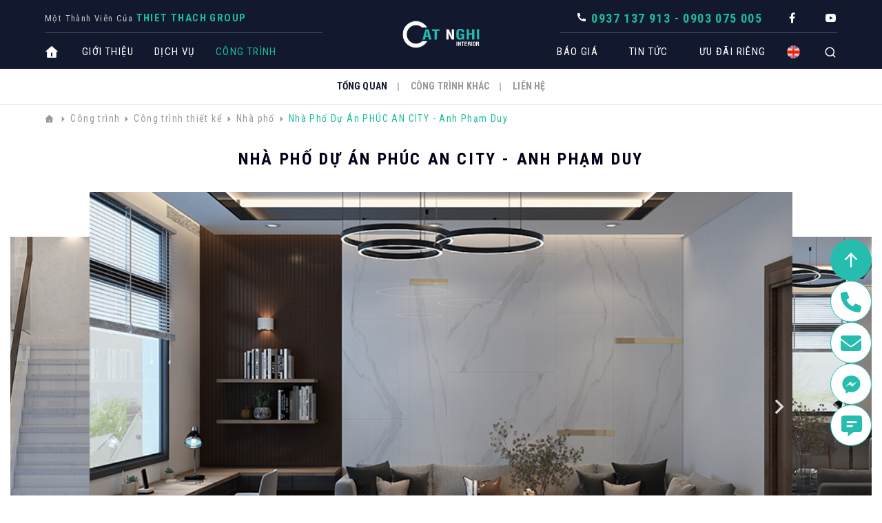

--- FILE ---
content_type: text/html; charset=utf-8
request_url: https://www.catnghi.vn/cong-trinh/cong-trinh-thiet-ke/nha-pho-2/nha-pho--du-an-phuc-an-city-anh-pham-duy
body_size: 42313
content:

	<!--*********************************************************************************************-->
	<!-- Canh Cam - the best Web Solutions Provider - http://www.canhcam.vn                          -->
	<!-- 156 Nguyen Van Thu, District 1, Ho Chi Minh City, Viet Nam.                                 -->
	<!-- Phone: (+84) 8 38238364 – Fax: (+84) 8 38238365 - Email: info@canhcam.vn                    -->
	<!-- Facebook: https://www.facebook.com/canhcam.vn                                               -->
	<!--*********************************************************************************************-->
	<!DOCTYPE html>
	<html id="ctl00_Html1" lang="vi">

	<head id="ctl00_Head1">
		<!-- Google Tag Manager -->
		<script>(function (w, d, s, l, i) {
				w[l] = w[l] || []; w[l].push({
					'gtm.start':
						new Date().getTime(), event: 'gtm.js'
				}); var f = d.getElementsByTagName(s)[0],
					j = d.createElement(s), dl = l != 'dataLayer' ? '&l=' + l : ''; j.async = true; j.src =
						'https://www.googletagmanager.com/gtm.js?id=' + i + dl; f.parentNode.insertBefore(j, f);
			})(window, document, 'script', 'dataLayer', 'GTM-MTKTBBQ');</script>
		<!-- End Google Tag Manager -->
		<!-- Global site tag (gtag.js) - Google Analytics -->
		<script async src="https://www.googletagmanager.com/gtag/js?id=UA-61747061-1"></script>
		<script>
			window.dataLayer = window.dataLayer || [];
			function gtag() { dataLayer.push(arguments); }
			gtag('js', new Date());

			gtag('config', 'UA-61747061-1');
		</script>
		<!-- End Google Analytics -->
		<title>
	Nhà Phố Dự Án PHÚC AN CITY - Anh Phạm Duy - CAT NGHI Interior
</title>
<meta http-equiv="Content-Type" content="text/html; charset=utf-8" />
<meta name="description" content="Nhà Phố Dự Án PHÚC AN CITY - Anh Phạm Duy Cung cấp các giải pháp thiết kế, trang trí nội thất, thi công cải tạo nhà cũ, hoàn thiện căn hộ dự án giao thô. Thương hiệu nội thất của THIET THACH Group" />
<meta property="og:title" content="Nhà Phố Dự Án PHÚC AN CITY - Anh Phạm Duy" />
<meta property="og:description" content="Nhà Phố Dự Án PHÚC AN CITY - Anh Phạm Duy Cung cấp các giải pháp thiết kế, trang trí nội thất, thi công cải tạo nhà cũ, hoàn thiện căn hộ dự án giao thô. Thương hiệu nội thất của THIET THACH Group" />
<meta property="og:site_name" content="Cát Nghi Interior" />
<meta itemprop="name" content="Nhà Phố Dự Án PHÚC AN CITY - Anh Phạm Duy" />
<meta itemprop="description" content="Nhà Phố Dự Án PHÚC AN CITY - Anh Phạm Duy Cung cấp các giải pháp thiết kế, trang trí nội thất, thi công cải tạo nhà cũ, hoàn thiện căn hộ dự án giao thô. Thương hiệu nội thất của THIET THACH Group" /><link rel='alternate' hreflang='vi-VN' href='https://www.catnghi.vn/nha-pho--du-an-phuc-an-city-anh-pham-duy' /><meta http-equiv='content-language' content='vi'>
<link rel="search" type="application/opensearchdescription+xml" title="Tìm kiếm Cát Nghi Interior" href="https://www.catnghi.vn/SearchEngineInfo.ashx" /><meta name="viewport" content="width=device-width, initial-scale=1.0, minimum-scale=1.0, maximum-scale=1.0, user-scalable=no, shrink-to-fit=no" /><meta http-equiv="X-UA-Compatible" content="IE=edge,chrome=1" /><meta name="format-detection" content="telephone=no" /><meta name="msapplication-tap-highlight" content="no" /><meta name="apple-mobile-web-app-capable" content="yes" /><link rel="preload" href="/Data/Sites/1/skins/default/css/jquery.fancybox.min.css" as="style" /><link rel="preload" href="/Data/Sites/1/skins/default/css/global.min.css?v=2.2.3" as="style" /><link rel="preload" href="/Data/Sites/1/skins/default/css/main.min.css?v=2.2.3" as="style" /><link rel="preload" href="/Data/Sites/1/skins/default/js/global.min.js" as="script" /><link rel="preload" href="/Data/Sites/1/skins/default/js/main.min.js" as="script" /><link rel="preload" href="https://cdn.jsdelivr.net/npm/remixicon@2.5.0/fonts/remixicon.min.css" as="style" /><link rel="stylesheet" type="text/css" href="/Data/Sites/1/skins/default/css/jquery.fancybox.min.css?v=2.2.3" /><link rel="stylesheet" type="text/css" href="/Data/Sites/1/skins/default/css/global.min.css?v=2.2.3" /><link rel="stylesheet" type="text/css" href="/Data/Sites/1/skins/default/css/main.min.css?v=2.2.3" /><link rel="stylesheet" type="text/css" href="/Data/Sites/1/skins/default/css/custom.css" />
<link rel='shortcut icon' href='/Data/Sites/1/skins/default/favicon.ico' />
<script src="//ajax.googleapis.com/ajax/libs/jquery/1.10.2/jquery.min.js" type="text/javascript" ></script><style> 
@media (min-width: 1024px) {
    .form-bottom {
        margin-top: -40px;
    }
    .form-baogia .frm-captcha {
        display: flex;
        align-items: flex-start;
        gap: 15px;
    }
    .form-baogia .frm-captcha-input {
        flex: 1;
    }
    .form-baogia .frm-captcha-input .label {
        margin-left: 40px;
        margin-bottom: 8px;
        display: block;
    }
    .form-baogia .frm-captcha-input input {
               width: 90%;
        margin-left: 40px;
    }
    .form-baogia .RadCaptcha_Default {
        display: flex;
        align-items: flex-start;
        margin-top: 27px;
    }
    .form-baogia .RadCaptcha_Default img {
        margin-top: -30px;
        height: 40px !important;
        width: auto !important;
        object-fit: contain;
    }
    .form-baogia .RadCaptcha_Default .rcRefreshImage {
        margin-top: 5px;
        display: block;
        font-size: 14px;
        text-decoration: none;
    }
    .form-baogia .form-group {
        margin-top: 10px !important;
    }
}


</style>
		<!-- Facebook Pixel Code -->
		<script>
			!function (f, b, e, v, n, t, s) {
				if (f.fbq) return; n = f.fbq = function () {
					n.callMethod ?
						n.callMethod.apply(n, arguments) : n.queue.push(arguments)
				};
				if (!f._fbq) f._fbq = n; n.push = n; n.loaded = !0; n.version = '2.0';
				n.queue = []; t = b.createElement(e); t.async = !0;
				t.src = v; s = b.getElementsByTagName(e)[0];
				s.parentNode.insertBefore(t, s)
			}(window, document, 'script',
				'https://connect.facebook.net/en_US/fbevents.js');
			fbq('init', '495696561877062');
			fbq('track', 'PageView');
		</script>
		<noscript><img height="1" width="1" style="display:none"
				src="https://www.facebook.com/tr?id=495696561877062&ev=PageView&noscript=1" /></noscript>
		<!-- End Facebook Pixel Code -->
	</head>

	<body id="ctl00_Body" class="canhcam body-no-banner vi-vn">
		<!-- Google Tag Manager (noscript) -->
		<noscript><iframe src="https://www.googletagmanager.com/ns.html?id=GTM-MTKTBBQ" height="0" width="0"
				style="display:none;visibility:hidden"></iframe></noscript>
		<!-- End Google Tag Manager (noscript) -->

		
		
		<form method="post" action="/cong-trinh/cong-trinh-thiet-ke/nha-pho-2/nha-pho--du-an-phuc-an-city-anh-pham-duy" onsubmit="javascript:return WebForm_OnSubmit();" id="aspnetForm">
<div class="aspNetHidden">
<input type="hidden" name="__EVENTTARGET" id="__EVENTTARGET" value="" />
<input type="hidden" name="__EVENTARGUMENT" id="__EVENTARGUMENT" value="" />
<input type="hidden" name="__VIEWSTATEFIELDCOUNT" id="__VIEWSTATEFIELDCOUNT" value="13" />
<input type="hidden" name="__VIEWSTATE" id="__VIEWSTATE" value="/[base64]" />
<input type="hidden" name="__VIEWSTATE1" id="__VIEWSTATE1" value="[base64]" />
<input type="hidden" name="__VIEWSTATE2" id="__VIEWSTATE2" value="[base64]/[base64]/dHlwZT1jYWgmYW1wO2lz" />
<input type="hidden" name="__VIEWSTATE3" id="__VIEWSTATE3" value="[base64]" />
<input type="hidden" name="__VIEWSTATE4" id="__VIEWSTATE4" value="[base64]" />
<input type="hidden" name="__VIEWSTATE5" id="__VIEWSTATE5" value="[base64]" />
<input type="hidden" name="__VIEWSTATE6" id="__VIEWSTATE6" value="[base64]" />
<input type="hidden" name="__VIEWSTATE7" id="__VIEWSTATE7" value="[base64]" />
<input type="hidden" name="__VIEWSTATE8" id="__VIEWSTATE8" value="ZjgtYmUzZC1kNzY3Y2ZkMGI4NmQUKwADZGRkFgICAQ9kFgxmD2QWAmYPZBYIZg8PFgofEBsAAAAAAABJQAEAAAAfERsAAAAAAIBmQAEAAAAfBWUfEgVcfi9UZWxlcmlrLldlYi5VSS5XZWJSZXNvdXJjZS5heGQ/[base64]/dHlwZT1jYWgmYW1wO2lzYz10cnVlJmFtcDtndWlkPWJiN2VlNGY1LWQyNzMtNDFmOC1iZTNkLWQ3NjdjZmQwYjg2ZGQCAw8WBB8UBRNE" />
<input type="hidden" name="__VIEWSTATE9" id="__VIEWSTATE9" value="[base64]" />
<input type="hidden" name="__VIEWSTATE10" id="__VIEWSTATE10" value="[base64]" />
<input type="hidden" name="__VIEWSTATE11" id="__VIEWSTATE11" value="[base64]" />
<input type="hidden" name="__VIEWSTATE12" id="__VIEWSTATE12" value="[base64]" />
</div>

<script type="text/javascript">
//<![CDATA[
var theForm = document.forms['aspnetForm'];
if (!theForm) {
    theForm = document.aspnetForm;
}
function __doPostBack(eventTarget, eventArgument) {
    if (!theForm.onsubmit || (theForm.onsubmit() != false)) {
        theForm.__EVENTTARGET.value = eventTarget;
        theForm.__EVENTARGUMENT.value = eventArgument;
        theForm.submit();
    }
}
//]]>
</script>


<script src="/WebResource.axd?d=q3rva5dq3AibNLJIT_rDFPTLu-dQ_PpPR7S_-yB20z1d8LhM1iTY7vnLI2Y17fLqNTiYmKmXZVMkZ03_IfuzRwuHQC01&amp;t=637873401993204120" type="text/javascript"></script>


<script src="/ScriptResource.axd?d=MhO90LINqqYrrL_0rVQws6jyYPSYT3ztDZqvjpI7jIt1_NYkMZEO_SEx9IYUrzR_AgroaOvjxqrxegkzexY0eGm_YnVhOk73wf3h1YKywZzYluRGVGiJOf6kHjhd2CCgbZQuHpDkB7Y1w_9Y8uAcUiRKqzU1&amp;t=14d69f50" type="text/javascript"></script>
<script src="/ScriptResource.axd?d=[base64]" type="text/javascript"></script>
<script src="/ScriptResource.axd?d=W5U9EYe10LJkAIoM7uBzxq_-NgiKPAkuUG7XLdEybRy7mlXrhMs64dzRoSG7B6wkPjJLx2oVjUCGNoVSEl2SinIqF6KizGB-TcaZ_Hx7H0ZNpfFHeLfz3ah8jjKEQuHBiejMMQ2&amp;t=ffffffffc0fcc262" type="text/javascript"></script>
<script src="/ScriptResource.axd?d=9jaqQI2Dw_lk_vo_6vb2Rg62koSW5lz9dAa2UdB0uvSIadfWlnJUjDcck0uHQGOsicS8FJQiwDR_YS4iIoPz4UHnelvRN_nWx88tGnMsErFkRa5tX1KIzOSEmt-nh8LtJE60Jw2&amp;t=ffffffffc0fcc262" type="text/javascript"></script>
<script type="text/javascript">
//<![CDATA[
function WebForm_OnSubmit() {
if (typeof(ValidatorOnSubmit) == "function" && ValidatorOnSubmit() == false) return false;
return true;
}
//]]>
</script>

			
			
			
			<script type="text/javascript">
//<![CDATA[
Sys.WebForms.PageRequestManager._initialize('ctl00$ScriptManager1', 'aspnetForm', ['tctl00$mdl149$ctl00$subscribe1$UpdatePanel1','','tctl00$mdl256$ctl00$pnlFormWizard','','tctl00$mdl256$ctl00$captcha$ctl01','','tctl00$mainContent$ctl06$pnlFormWizard','','tctl00$mainContent$ctl06$captcha$ctl01',''], ['ctl00$mainContent$ctl06$captcha$CaptchaLinkButton','','ctl00$mdl256$ctl00$captcha$CaptchaLinkButton',''], [], 90, 'ctl00');
//]]>
</script>

			<div id="wrapper">
				<header>
					<div class="container">
						<div class="header-wrap d-flex jus-between">
							<div class="left-wrap">
								<div class='top Module Module-138'><div class='ModuleContent'><p class="company-caption">Một Thành Viên Của <strong><a href="http://thietthach.vn/" target="_blank">THIET THACH Group</a></strong></p></div></div>
								<div class="bottom">
									<div class='Module Module-140'><div class='ModuleContent'><ul class="main-menu type-none d-flex">
  <li><a class="" href="https://www.catnghi.vn/" title="Trang chủ" target="_self">Trang chủ</a></li>
  <li><a class="" href="https://www.catnghi.vn/gioi-thieu" title="Giới thiệu" target="_self">Giới thiệu</a></li>
  <li><a class="" href="https://www.catnghi.vn/dich-vu" title="Dịch vụ" target="_self">Dịch vụ</a></li>
  <li class="has-mega-menu active"><a class=" " href="http://catnghi.vn/cong-trinh/cong-trinh-thi-cong/can-ho-1" title="Công trình" target="_self">Công trình</a><em class="ri-arrow-down-s-line"></em><div class="mega-menu">
      <div class="background-white">
        <ul class="mega-menu-list type-none container">
          <li class="has-mega-menu-child">
            <div class="image"><a class=" " href="https://www.catnghi.vn/cong-trinh/cong-trinh-thi-cong" title="Công trình thi công" target="_self"><img class="lozad" data-src="/Data/Sites/1/media/hao07792.jpg" alt="Công trình thi công"></a></div>
            <div class="mega-menu-child"><a class="mega-menu-title mobile-no-touch" href="https://www.catnghi.vn/cong-trinh/cong-trinh-thi-cong" title="Công trình thi công" target="_self">Công trình thi công</a><em class="ri-arrow-down-s-line"></em><ul class="mega-menu-child-list type-none">
                <li><a class=" " href="https://www.catnghi.vn/cong-trinh/cong-trinh-thi-cong/biet-thu-1" title="Biệt thự" target="_self">Biệt thự</a></li>
                <li><a class=" " href="https://www.catnghi.vn/cong-trinh/cong-trinh-thi-cong/can-ho-1" title="Căn hộ" target="_self">Căn hộ</a></li>
                <li><a class=" " href="https://www.catnghi.vn/cong-trinh/cong-trinh-thi-cong/nha-pho-1" title="Nhà phố" target="_self">Nhà phố</a></li>
                <li><a class=" " href="https://www.catnghi.vn/cong-trinh/cong-trinh-thi-cong/spa-coffee" title="Spa" target="_self">Spa</a></li>
                <li><a class=" " href="https://www.catnghi.vn/cong-trinh/cong-trinh-thi-cong/van-phong-1" title="Văn phòng" target="_self">Văn phòng</a></li>
                <li><a class=" " href="https://www.catnghi.vn/cong-trinh/cong-trinh-thi-cong/nha-hang-bar-1" title="Nhà hàng - Bar" target="_self">Nhà hàng - Bar</a></li>
                <li><a class=" " href="https://www.catnghi.vn/cong-trinh/cong-trinh-thi-cong/khach-san-1" title="Khách sạn" target="_self">Khách sạn</a></li>
                <li><a class=" " href="https://www.catnghi.vn/cong-trinh/cong-trinh-thi-cong/shop-showroom-gara" title="Shop - Showroom - Gara" target="_self">Shop - Showroom - Gara</a></li>
                <li><a class=" " href="https://www.catnghi.vn/cong-trinh/cong-trinh-thi-cong/coffee-1" title="Coffee" target="_self">Coffee</a></li>
                <li><a class=" " href="https://www.catnghi.vn/cong-trinh/cong-trinh-thi-cong/dang-thi-cong" title="Đang Thi Công" target="_self">Đang Thi Công</a></li>
              </ul>
            </div>
          </li>
          <li class="has-mega-menu-child">
            <div class="image"><a class=" " href="https://www.catnghi.vn/cong-trinh/cong-trinh-thiet-ke" title="Công trình thiết kế" target="_self"><img class="lozad" data-src="/Data/Sites/1/media/0581.jpg" alt="Công trình thiết kế"></a></div>
            <div class="mega-menu-child"><a class="mega-menu-title mobile-no-touch" href="https://www.catnghi.vn/cong-trinh/cong-trinh-thiet-ke" title="Công trình thiết kế" target="_self">Công trình thiết kế</a><em class="ri-arrow-down-s-line"></em><ul class="mega-menu-child-list type-none">
                <li><a class=" " href="https://www.catnghi.vn/cong-trinh/cong-trinh-thiet-ke/biet-thu-2" title="Biệt thự" target="_self">Biệt thự</a></li>
                <li><a class=" " href="https://www.catnghi.vn/cong-trinh/cong-trinh-thiet-ke/can-ho-2" title="Căn hộ" target="_self">Căn hộ</a></li>
                <li class="active"><a class=" " href="https://www.catnghi.vn/cong-trinh/cong-trinh-thiet-ke/nha-pho-2" title="Nhà phố" target="_self">Nhà phố</a></li>
                <li><a class=" " href="https://www.catnghi.vn/cong-trinh/cong-trinh-thiet-ke/spa-2" title="Spa" target="_self">Spa</a></li>
                <li><a class=" " href="https://www.catnghi.vn/cong-trinh/cong-trinh-thiet-ke/van-phong-2" title="Văn phòng" target="_self">Văn phòng</a></li>
                <li><a class=" " href="https://www.catnghi.vn/cong-trinh/cong-trinh-thiet-ke/coffee-2" title="Coffee" target="_self">Coffee</a></li>
                <li><a class=" " href="https://www.catnghi.vn/cong-trinh/cong-trinh-thiet-ke/khach-san-2" title="Khách sạn" target="_self">Khách sạn</a></li>
                <li><a class=" " href="https://www.catnghi.vn/cong-trinh/cong-trinh-thiet-ke/shop-showroom" title="Shop - Showroom" target="_self">Shop - Showroom</a></li>
                <li><a class=" " href="https://www.catnghi.vn/cong-trinh/cong-trinh-thiet-ke/nha-hang-bar-2" title="Nhà hàng - Bar" target="_self">Nhà hàng - Bar</a></li>
              </ul>
            </div>
          </li>
        </ul>
      </div>
    </div>
  </li>
</ul></div></div>

								</div>
							</div>
							<div class='between-wrap Module Module-139'><div class='ModuleContent'><a href="https://catnghi.vn/"><img alt="" src="/Data/Sites/1/media/0-logo/logo-cat-nghi.png" /></a><br /></div></div>
							<div class="right-wrap d-flex align-center">
								<div class='top Module Module-143'><div class='ModuleContent'><ul class="social-list type-none d-flex">
    <li>
    <em class="ri-phone-fill" style="color: #ffffff;"> </em>
    <a href="tel:0937137913">
    <strong><span style="color: #1bbc9b;">0937 137 913 - 0903 075 005</span></strong></a>
    </li>
    <li> <a href="https://www.facebook.com/NoiThatCatNghi/" target="_blank"><em class="ri-facebook-fill"> </em></a>
    </li>
    <li> <a href="https://www.youtube.com/channel/UCz1GWmM-j4sCmrY5TrT2HUQ" target="_blank"><em class="ri-youtube-fill">
    </em></a></li>
</ul>
<div id="gtx-trans" style="position: absolute; left: 32px; top: -23px;">
<div class="gtx-trans-icon">&nbsp;</div>
</div></div></div>
								<div class="bottom d-flex align-center">
									<div class='Module Module-141'><div class='ModuleContent'><ul class="main-menu type-none d-flex">
  <li class="has-mega-menu"><a class=" " href="#" title="Báo giá" target="_self">Báo giá</a><em class="ri-arrow-down-s-line"></em><div class="mega-menu">
      <div class="background-white">
        <ul class="mega-menu-list type-none container">
          <li class="has-mega-menu-child">
            <div class="image"><a class=" " href="https://www.catnghi.vn/bao-gia/thiet-ke-noi-that" title="Thiết kế nội thất" target="_self"><img class="lozad" data-src="/Data/Sites/1/media/hao07176.jpg" alt="Thiết kế nội thất"></a></div>
            <div class="mega-menu-child"><a class="mega-menu-title" href="https://www.catnghi.vn/bao-gia/thiet-ke-noi-that" title="Thiết kế nội thất" target="_self">Thiết kế nội thất</a></div>
          </li>
          <li class="has-mega-menu-child">
            <div class="image"><a class=" " href="https://www.catnghi.vn/bao-gia/tron-goi-cai-tao-hoan-thien" title="Trọn gói Cải Tạo - hoàn thiện" target="_self"><img class="lozad" data-src="/Data/Sites/1/media/4-hinhanhdaidien/dsc013222.jpg" alt="Trọn gói Cải Tạo - hoàn thiện"></a></div>
            <div class="mega-menu-child"><a class="mega-menu-title" href="https://www.catnghi.vn/bao-gia/tron-goi-cai-tao-hoan-thien" title="Trọn gói Cải Tạo - hoàn thiện" target="_self">Trọn gói Cải Tạo - hoàn thiện</a></div>
          </li>
          <li class="has-mega-menu-child">
            <div class="image"><a class=" " href="http://catnghi.vn/tin-tuc/cam-nang-chuyen-nganh/bao-gia-xay-dung-phan-tho" title="XÂY DỰNG PHẦN THÔ" target="_self"><img class="lozad" data-src="/Data/Sites/1/media/tron-goi-xay-tho.jpg" alt="XÂY DỰNG PHẦN THÔ"></a></div>
            <div class="mega-menu-child"><a class="mega-menu-title" href="http://catnghi.vn/tin-tuc/cam-nang-chuyen-nganh/bao-gia-xay-dung-phan-tho" title="XÂY DỰNG PHẦN THÔ" target="_self">XÂY DỰNG PHẦN THÔ</a></div>
          </li>
          <li class="has-mega-menu-child">
            <div class="image"><a class=" " href="https://www.catnghi.vn/bao-gia/bao-gia-nhanh-theo-khong-gian/phong-ngu-10" title="Báo giá nhanh theo không gian" target="_self"><img class="lozad" data-src="/Data/Sites/1/media/017.jpg" alt="Báo giá nhanh theo không gian"></a></div>
            <div class="mega-menu-child"><a class="mega-menu-title" href="https://www.catnghi.vn/bao-gia/bao-gia-nhanh-theo-khong-gian/phong-ngu-10" title="Báo giá nhanh theo không gian" target="_self">Báo giá nhanh theo không gian</a></div>
          </li>
        </ul>
      </div>
    </div>
  </li>
  <li class="has-mega-menu"><a class=" " href="https://www.catnghi.vn/tin-tuc/ban-tin-cong-ty" title="Tin tức" target="_self">Tin tức</a><em class="ri-arrow-down-s-line"></em><div class="mega-menu">
      <div class="background-white">
        <ul class="mega-menu-list type-none container">
          <li class="has-mega-menu-child">
            <div class="image"><a class=" " href="https://www.catnghi.vn/tin-tuc/cam-nang-chuyen-nganh" title="chuyên ngành" target="_self"><img class="lozad" data-src="/Data/Sites/1/media/chuyennganh1.jpg" alt="chuyên ngành"></a></div>
            <div class="mega-menu-child"><a class="mega-menu-title" href="https://www.catnghi.vn/tin-tuc/cam-nang-chuyen-nganh" title="chuyên ngành" target="_self">chuyên ngành</a></div>
          </li>
          <li class="has-mega-menu-child">
            <div class="image"><a class=" " href="https://www.catnghi.vn/tin-tuc/ban-tin-cong-ty" title="Bản tin công ty" target="_self"><img class="lozad" data-src="/Data/Sites/1/media/bantincongty1.jpg" alt="Bản tin công ty"></a></div>
            <div class="mega-menu-child"><a class="mega-menu-title" href="https://www.catnghi.vn/tin-tuc/ban-tin-cong-ty" title="Bản tin công ty" target="_self">Bản tin công ty</a></div>
          </li>
          <li class="has-mega-menu-child">
            <div class="image"><a class=" " href="http://www.catnghi.vn/tin-tuc/tuyen-dung/vi-tri-dang-tuyen-dung" title="Tuyển Dụng" target="_self"><img class="lozad" data-src="/Data/Sites/1/media/bia_tuyen_dung.jpg" alt="Tuyển Dụng"></a></div>
            <div class="mega-menu-child"><a class="mega-menu-title" href="http://www.catnghi.vn/tin-tuc/tuyen-dung/vi-tri-dang-tuyen-dung" title="Tuyển Dụng" target="_self">Tuyển Dụng</a></div>
          </li>
        </ul>
      </div>
    </div>
  </li>
  <li><a class="" href="https://catnghi.vn/tin-tuc/ban-tin-cong-ty/uu-dai-thiet-ke-kien-truc-va-noi-that-sieu-hoi" title="Ưu Đãi Riêng" target="_self">Ưu Đãi Riêng</a></li>
</ul></div></div>
									<div class="main-language">
										<a class=" " href="#" title="English" target=""><img src="/Data/SiteImages/flags/us.gif" alt="English"></a>
									</div>
									<div class="main-search"> <em class="ri-search-line"></em></div>
								</div>
								<div class="button-hambuger">
									<div class="burger-bt-inner"><span></span></div>
								</div>
							</div>
						</div>
					</div>
					<div class="mobile-wrap"> </div>
					<div class="search-wrap">
						<div class="container">
							<div id='ctl00_SearchInput1_pnlSearch' class='searchbox'>

    <input onfocus="javascript:watermarkEnter(this, &#39;&#39;);" onblur="javascript:watermarkLeave(this, &#39;&#39;);" name="ctl00$SearchInput1$txtSearch" type="text" id="ctl00_SearchInput1_txtSearch" title="Tìm kiếm" class="searchinput" autocomplete="off" placeholder="Tìm kiếm" />
    
    <button onclick="__doPostBack('ctl00$SearchInput1$btnSearch','')" id="ctl00_SearchInput1_btnSearch" class="searchbutton">
        Tìm kiếm
    </button>

</div>
						</div>
						<div class="btn-close">
							<em class="ri-close-fill"></em>
						</div>
					</div>
				</header>

				<main class="main">
					
					
					<div id="ctl00_divCenter" class="middle-fullwidth">
	
						
							<div class='nav-scroll-section Module Module-175'><div class='ModuleContent'><section class="nav-section"><div class="container">
    <div class="main-lamp">
      <div class="nav-mobile">
        <p>Tổng Quan</p><em class="ri-arrow-down-s-line"></em></div>
      <ul class="nav-list type-none">
        <li class="active"><a class=" " href="#sec-scroll-1" title="Tổng Quan" data-scroll=" ">Tổng Quan</a></li>
        <li><a class=" " href="#sec-scroll-5" title="Công trình khác" data-scroll="">Công trình khác</a></li>
        <li><a class=" " href="#sec-scroll-6" title="Liên hệ" data-scroll="">Liên hệ</a></li>
      </ul>
      <div class="lamp"></div>
    </div>
  </div></section></div></div><section class="global-breakcrumb">  				<div class="container"><div class='Module Module-154'><ol class='breadcrumb' itemscope='' itemtype='http://schema.org/BreadcrumbList'>
    
            <li itemprop='itemListElement' itemscope='' itemtype='http://schema.org/ListItem'><a href='https://www.catnghi.vn' class='itemcrumb' itemprop='item'  itemtype='http://schema.org/Thing'><span itemprop='name'>Trang chủ</span></a><meta itemprop='position' content='0'></li>
        
            <li itemprop='itemListElement' itemscope='' itemtype='http://schema.org/ListItem'><a href='http://catnghi.vn/cong-trinh/cong-trinh-thi-cong/can-ho-1' class='itemcrumb' itemprop='item'  itemtype='http://schema.org/Thing'><span itemprop='name'>Công trình</span></a><meta itemprop='position' content='1'></li>
        
            <li itemprop='itemListElement' itemscope='' itemtype='http://schema.org/ListItem'><a href='https://www.catnghi.vn/cong-trinh/cong-trinh-thiet-ke' class='itemcrumb' itemprop='item'  itemtype='http://schema.org/Thing'><span itemprop='name'>Công trình thiết kế</span></a><meta itemprop='position' content='2'></li>
        
            <li itemprop='itemListElement' itemscope='' itemtype='http://schema.org/ListItem'><a href='https://www.catnghi.vn/cong-trinh/cong-trinh-thiet-ke/nha-pho-2' class='itemcrumb' itemprop='item'  itemtype='http://schema.org/Thing'><span itemprop='name'>Nhà phố</span></a><meta itemprop='position' content='3'></li>
        
            <li itemprop='itemListElement' itemscope='' itemtype='http://schema.org/ListItem'><a href='https://www.catnghi.vn/cong-trinh/cong-trinh-thiet-ke/nha-pho-2/nha-pho--du-an-phuc-an-city-anh-pham-duy' class='itemcrumb active' itemprop='item'  itemtype='http://schema.org/Thing'><span itemprop='name'>Nhà Phố Dự Án PHÚC AN CITY - Anh Phạm Duy</span></a><meta itemprop='position' content='4'></li>
        
    
</ol></div></div> 			</section><div class='Module Module-176'><div class='ModuleContent'><section class="main-section construction-design-detail-1-section" data-section="" id="sec-scroll-1">
  <h1 class="main-title text-center">Nhà Phố Dự Án PHÚC AN CITY - Anh Phạm Duy</h1>
  <div class="main-slide">
    <div class="swiper-container">
      <div class="swiper-wrapper">
        <div class="swiper-slide">
          <div class="construction-img-item">
            <div class="image">
              <img class="" src="/Data/Sites/1/News/1811/catnghi_pn_17.png" alt="">
            </div>
          </div>
        </div>
        <div class="swiper-slide">
          <div class="construction-img-item">
            <div class="image">
              <img class="" src="/Data/Sites/1/News/1811/catnghi_pn_18.png" alt="">
            </div>
          </div>
        </div>
        <div class="swiper-slide">
          <div class="construction-img-item">
            <div class="image">
              <img class="" src="/Data/Sites/1/News/1811/catnghi_pn_19.png" alt="">
            </div>
          </div>
        </div>
        <div class="swiper-slide">
          <div class="construction-img-item">
            <div class="image">
              <img class="" src="/Data/Sites/1/News/1811/catnghi_pn_13.png" alt="">
            </div>
          </div>
        </div>
        <div class="swiper-slide">
          <div class="construction-img-item">
            <div class="image">
              <img class="" src="/Data/Sites/1/News/1811/catnghi_pn_11.png" alt="">
            </div>
          </div>
        </div>
        <div class="swiper-slide">
          <div class="construction-img-item">
            <div class="image">
              <img class="" src="/Data/Sites/1/News/1811/catnghi_pn_9.png" alt="">
            </div>
          </div>
        </div>
        <div class="swiper-slide">
          <div class="construction-img-item">
            <div class="image">
              <img class="" src="/Data/Sites/1/News/1811/catnghi_pn_10.png" alt="">
            </div>
          </div>
        </div>
        <div class="swiper-slide">
          <div class="construction-img-item">
            <div class="image">
              <img class="" src="/Data/Sites/1/News/1811/catnghi_pn_12.png" alt="">
            </div>
          </div>
        </div>
        <div class="swiper-slide">
          <div class="construction-img-item">
            <div class="image">
              <img class="" src="/Data/Sites/1/News/1811/catnghi_pn_14.png" alt="">
            </div>
          </div>
        </div>
        <div class="swiper-slide">
          <div class="construction-img-item">
            <div class="image">
              <img class="" src="/Data/Sites/1/News/1811/catnghi_pn_15.png" alt="">
            </div>
          </div>
        </div>
        <div class="swiper-slide">
          <div class="construction-img-item">
            <div class="image">
              <img class="" src="/Data/Sites/1/News/1811/catnghi_pn_7.png" alt="">
            </div>
          </div>
        </div>
        <div class="swiper-slide">
          <div class="construction-img-item">
            <div class="image">
              <img class="" src="/Data/Sites/1/News/1811/catnghi_pn_6.png" alt="">
            </div>
          </div>
        </div>
        <div class="swiper-slide">
          <div class="construction-img-item">
            <div class="image">
              <img class="" src="/Data/Sites/1/News/1811/catnghi_pn_5.png" alt="">
            </div>
          </div>
        </div>
        <div class="swiper-slide">
          <div class="construction-img-item">
            <div class="image">
              <img class="" src="/Data/Sites/1/News/1811/catnghi_pn_22.png" alt="">
            </div>
          </div>
        </div>
        <div class="swiper-slide">
          <div class="construction-img-item">
            <div class="image">
              <img class="" src="/Data/Sites/1/News/1811/catnghi_pn_21.png" alt="">
            </div>
          </div>
        </div>
        <div class="swiper-slide">
          <div class="construction-img-item">
            <div class="image">
              <img class="" src="/Data/Sites/1/News/1811/catnghi_pn_20.png" alt="">
            </div>
          </div>
        </div>
        <div class="swiper-slide">
          <div class="construction-img-item">
            <div class="image">
              <img class="" src="/Data/Sites/1/News/1811/catnghi_pn_16.png" alt="">
            </div>
          </div>
        </div>
        <div class="swiper-slide">
          <div class="construction-img-item">
            <div class="image">
              <img class="" src="/Data/Sites/1/News/1811/catnghi_pn_8.png" alt="">
            </div>
          </div>
        </div>
        <div class="swiper-slide">
          <div class="construction-img-item">
            <div class="image">
              <img class="" src="/Data/Sites/1/News/1811/catnghi_pn_4.png" alt="">
            </div>
          </div>
        </div>
        <div class="swiper-slide">
          <div class="construction-img-item">
            <div class="image">
              <img class="" src="/Data/Sites/1/News/1811/catnghi_pn_3.png" alt="">
            </div>
          </div>
        </div>
        <div class="swiper-slide">
          <div class="construction-img-item">
            <div class="image">
              <img class="" src="/Data/Sites/1/News/1811/catnghi_pn_2.png" alt="">
            </div>
          </div>
        </div>
        <div class="swiper-slide">
          <div class="construction-img-item">
            <div class="image">
              <img class="" src="/Data/Sites/1/News/1811/catnghi_pn_1.png" alt="">
            </div>
          </div>
        </div>
      </div>
    </div>
    <div class="main-button">
      <div class="button-prev">
        <em class="ri-arrow-left-s-line">
        </em>
      </div>
      <div class="button-next">
        <em class="ri-arrow-right-s-line">
        </em>
      </div>
    </div>
  </div>
  <div class="container">
    <div class="row jus-center">
      <div class="col-lg-11 col-xl-10">
        <div class="full-content"></div>
      </div>
    </div>
  </div>
</section></div></div><div class='Module Module-177'><div class='ModuleContent'><section class="main-section construction-design-detail-5-section" data-section="" id="sec-scroll-5"><div class="container">
    <h2 class="main-title text-center">Công trình khác</h2>
    <div class="main-slide">
      <div class="swiper-container">
        <div class="swiper-wrapper">
          <div class="swiper-slide">
            <div class="construction-design-item">
              <div class="image"><a class=" " href="https://www.catnghi.vn/cong-trinh/cong-trinh-thiet-ke/biet-thu-2/ruby-villa-chi-ngoc" title="RUBY VILLA - CHỊ NGỌC" target="_self"><img class="lozad" data-src="/Data/Sites/1/media/bia.jpg" alt="RUBY VILLA - CHỊ NGỌC"></a><span></span><span></span><span></span><span></span></div>
              <div class="caption text-center">
                <h3 class="title"><a class=" " href="https://www.catnghi.vn/cong-trinh/cong-trinh-thiet-ke/biet-thu-2/ruby-villa-chi-ngoc" title="RUBY VILLA - CHỊ NGỌC" target="_self">RUBY VILLA - CHỊ NGỌC</a></h3><a class="view-more" href="https://www.catnghi.vn/cong-trinh/cong-trinh-thiet-ke/biet-thu-2/ruby-villa-chi-ngoc" title="RUBY VILLA - CHỊ NGỌC" target="_self"><em class="ri-arrow-right-line"></em></a></div>
            </div>
          </div>
          <div class="swiper-slide">
            <div class="construction-design-item">
              <div class="image"><a class=" " href="https://www.catnghi.vn/cong-trinh/cong-trinh-thiet-ke/biet-thu-2/biet-thu-san-vuon-anh-tuyen" title="BIỆT THỰ SÂN VƯỜN - ANH TUYỀN" target="_self"><img class="lozad" data-src="/Data/Sites/1/media/6.jpg" alt="BIỆT THỰ SÂN VƯỜN - ANH TUYỀN"></a><span></span><span></span><span></span><span></span></div>
              <div class="caption text-center">
                <h3 class="title"><a class=" " href="https://www.catnghi.vn/cong-trinh/cong-trinh-thiet-ke/biet-thu-2/biet-thu-san-vuon-anh-tuyen" title="BIỆT THỰ SÂN VƯỜN - ANH TUYỀN" target="_self">BIỆT THỰ SÂN VƯỜN - ANH TUYỀN</a></h3><a class="view-more" href="https://www.catnghi.vn/cong-trinh/cong-trinh-thiet-ke/biet-thu-2/biet-thu-san-vuon-anh-tuyen" title="BIỆT THỰ SÂN VƯỜN - ANH TUYỀN" target="_self"><em class="ri-arrow-right-line"></em></a></div>
            </div>
          </div>
          <div class="swiper-slide">
            <div class="construction-design-item">
              <div class="image"><a class=" " href="https://www.catnghi.vn/cong-trinh/cong-trinh-thiet-ke/biet-thu-2/biet-thu-phu-quoc-dang-thi-thuy-quyen" title="BIỆT THỰ PHÚ QUỐC - ĐẶNG THỊ THÚY QUYÊN" target="_self"><img class="lozad" data-src="/Data/Sites/1/media/1-tret-v3.jpg" alt="BIỆT THỰ PHÚ QUỐC - ĐẶNG THỊ THÚY QUYÊN"></a><span></span><span></span><span></span><span></span></div>
              <div class="caption text-center">
                <h3 class="title"><a class=" " href="https://www.catnghi.vn/cong-trinh/cong-trinh-thiet-ke/biet-thu-2/biet-thu-phu-quoc-dang-thi-thuy-quyen" title="BIỆT THỰ PHÚ QUỐC - ĐẶNG THỊ THÚY QUYÊN" target="_self">BIỆT THỰ PHÚ QUỐC - ĐẶNG THỊ THÚY QUYÊN</a></h3><a class="view-more" href="https://www.catnghi.vn/cong-trinh/cong-trinh-thiet-ke/biet-thu-2/biet-thu-phu-quoc-dang-thi-thuy-quyen" title="BIỆT THỰ PHÚ QUỐC - ĐẶNG THỊ THÚY QUYÊN" target="_self"><em class="ri-arrow-right-line"></em></a></div>
            </div>
          </div>
          <div class="swiper-slide">
            <div class="construction-design-item">
              <div class="image"><a class=" " href="https://www.catnghi.vn/cong-trinh/cong-trinh-thiet-ke/biet-thu-2/biet-thu-vung-tau" title="Biệt thự Vũng Tàu" target="_self"><img class="lozad" data-src="/Data/Sites/1/media/0-baogianhanh-ct/1-phongkhach-v2.jpg" alt="Biệt thự Vũng Tàu"></a><span></span><span></span><span></span><span></span></div>
              <div class="caption text-center">
                <h3 class="title"><a class=" " href="https://www.catnghi.vn/cong-trinh/cong-trinh-thiet-ke/biet-thu-2/biet-thu-vung-tau" title="Biệt thự Vũng Tàu" target="_self">Biệt thự Vũng Tàu</a></h3><a class="view-more" href="https://www.catnghi.vn/cong-trinh/cong-trinh-thiet-ke/biet-thu-2/biet-thu-vung-tau" title="Biệt thự Vũng Tàu" target="_self"><em class="ri-arrow-right-line"></em></a></div>
            </div>
          </div>
          <div class="swiper-slide">
            <div class="construction-design-item">
              <div class="image"><a class=" " href="https://www.catnghi.vn/cong-trinh/cong-trinh-thiet-ke/biet-thu-2/biet-thu-neoclassic-style-anh-khanh" title="BIỆT THỰ NEOCLASSIC STYLE - ANH KHÁNH" target="_self"><img class="lozad" data-src="/Data/Sites/1/media/saigon-mystery-villas-vuông1.jpg" alt="BIỆT THỰ NEOCLASSIC STYLE - ANH KHÁNH"></a><span></span><span></span><span></span><span></span></div>
              <div class="caption text-center">
                <h3 class="title"><a class=" " href="https://www.catnghi.vn/cong-trinh/cong-trinh-thiet-ke/biet-thu-2/biet-thu-neoclassic-style-anh-khanh" title="BIỆT THỰ NEOCLASSIC STYLE - ANH KHÁNH" target="_self">BIỆT THỰ NEOCLASSIC STYLE - ANH KHÁNH</a></h3><a class="view-more" href="https://www.catnghi.vn/cong-trinh/cong-trinh-thiet-ke/biet-thu-2/biet-thu-neoclassic-style-anh-khanh" title="BIỆT THỰ NEOCLASSIC STYLE - ANH KHÁNH" target="_self"><em class="ri-arrow-right-line"></em></a></div>
            </div>
          </div>
          <div class="swiper-slide">
            <div class="construction-design-item">
              <div class="image"><a class=" " href="https://www.catnghi.vn/cong-trinh/cong-trinh-thiet-ke/biet-thu-2/villa-him-lam-chi-truc-mai" title="VILLA HIM LAM - CHỊ TRÚC MAI" target="_self"><img class="lozad" data-src="/Data/Sites/1/media/dothitrucmai-(13).jpg" alt="VILLA HIM LAM - CHỊ TRÚC MAI"></a><span></span><span></span><span></span><span></span></div>
              <div class="caption text-center">
                <h3 class="title"><a class=" " href="https://www.catnghi.vn/cong-trinh/cong-trinh-thiet-ke/biet-thu-2/villa-him-lam-chi-truc-mai" title="VILLA HIM LAM - CHỊ TRÚC MAI" target="_self">VILLA HIM LAM - CHỊ TRÚC MAI</a></h3><a class="view-more" href="https://www.catnghi.vn/cong-trinh/cong-trinh-thiet-ke/biet-thu-2/villa-him-lam-chi-truc-mai" title="VILLA HIM LAM - CHỊ TRÚC MAI" target="_self"><em class="ri-arrow-right-line"></em></a></div>
            </div>
          </div>
          <div class="swiper-slide">
            <div class="construction-design-item">
              <div class="image"><a class=" " href="https://www.catnghi.vn/cong-trinh/cong-trinh-thiet-ke/biet-thu-2/the-manhattan-vinhomes-chi-thanh-1" title="The Manhattan Vinhomes - Chị Thanh" target="_self"><img class="lozad" data-src="/Data/Sites/1/media/5-pngu-con-trai-05.jpg" alt="The Manhattan Vinhomes - Chị Thanh"></a><span></span><span></span><span></span><span></span></div>
              <div class="caption text-center">
                <h3 class="title"><a class=" " href="https://www.catnghi.vn/cong-trinh/cong-trinh-thiet-ke/biet-thu-2/the-manhattan-vinhomes-chi-thanh-1" title="The Manhattan Vinhomes - Chị Thanh" target="_self">The Manhattan Vinhomes - Chị Thanh</a></h3><a class="view-more" href="https://www.catnghi.vn/cong-trinh/cong-trinh-thiet-ke/biet-thu-2/the-manhattan-vinhomes-chi-thanh-1" title="The Manhattan Vinhomes - Chị Thanh" target="_self"><em class="ri-arrow-right-line"></em></a></div>
            </div>
          </div>
          <div class="swiper-slide">
            <div class="construction-design-item">
              <div class="image"><a class=" " href="https://www.catnghi.vn/cong-trinh/cong-trinh-thiet-ke/biet-thu-2/biet-thu-thao-dien-quan-2" title="Biệt Thự Thảo Điền - Quận 2" target="_self"><img class="lozad" data-src="/Data/Sites/1/media/biet-thu-chị-lan.jpg" alt="Biệt Thự Thảo Điền - Quận 2"></a><span></span><span></span><span></span><span></span></div>
              <div class="caption text-center">
                <h3 class="title"><a class=" " href="https://www.catnghi.vn/cong-trinh/cong-trinh-thiet-ke/biet-thu-2/biet-thu-thao-dien-quan-2" title="Biệt Thự Thảo Điền - Quận 2" target="_self">Biệt Thự Thảo Điền - Quận 2</a></h3><a class="view-more" href="https://www.catnghi.vn/cong-trinh/cong-trinh-thiet-ke/biet-thu-2/biet-thu-thao-dien-quan-2" title="Biệt Thự Thảo Điền - Quận 2" target="_self"><em class="ri-arrow-right-line"></em></a></div>
            </div>
          </div>
          <div class="swiper-slide">
            <div class="construction-design-item">
              <div class="image"><a class=" " href="https://www.catnghi.vn/cong-trinh/cong-trinh-thiet-ke/biet-thu-2/biet-thu-chu-minh-dong-nai" title="Biệt Thự Chú Minh - Đồng Nai" target="_self"><img class="lozad" data-src="/Data/Sites/1/media/biet-thu-dong-nai.jpg" alt="Biệt Thự Chú Minh - Đồng Nai"></a><span></span><span></span><span></span><span></span></div>
              <div class="caption text-center">
                <h3 class="title"><a class=" " href="https://www.catnghi.vn/cong-trinh/cong-trinh-thiet-ke/biet-thu-2/biet-thu-chu-minh-dong-nai" title="Biệt Thự Chú Minh - Đồng Nai" target="_self">Biệt Thự Chú Minh - Đồng Nai</a></h3><a class="view-more" href="https://www.catnghi.vn/cong-trinh/cong-trinh-thiet-ke/biet-thu-2/biet-thu-chu-minh-dong-nai" title="Biệt Thự Chú Minh - Đồng Nai" target="_self"><em class="ri-arrow-right-line"></em></a></div>
            </div>
          </div>
          <div class="swiper-slide">
            <div class="construction-design-item">
              <div class="image"><a class=" " href="https://www.catnghi.vn/cong-trinh/cong-trinh-thiet-ke/biet-thu-2/nguyen-van-minh" title="Nguyễn Văn Minh" target="_self"><img class="lozad" data-src="/Data/Sites/1/media/nguyen-van-minh.jpg" alt="Nguyễn Văn Minh"></a><span></span><span></span><span></span><span></span></div>
              <div class="caption text-center">
                <h3 class="title"><a class=" " href="https://www.catnghi.vn/cong-trinh/cong-trinh-thiet-ke/biet-thu-2/nguyen-van-minh" title="Nguyễn Văn Minh" target="_self">Nguyễn Văn Minh</a></h3><a class="view-more" href="https://www.catnghi.vn/cong-trinh/cong-trinh-thiet-ke/biet-thu-2/nguyen-van-minh" title="Nguyễn Văn Minh" target="_self"><em class="ri-arrow-right-line"></em></a></div>
            </div>
          </div>
          <div class="swiper-slide">
            <div class="construction-design-item">
              <div class="image"><a class=" " href="https://www.catnghi.vn/cong-trinh/cong-trinh-thiet-ke/biet-thu-2/cty-ngoi-sao-q2" title="CTY Ngôi Sao - Q2" target="_self"><img class="lozad" data-src="/Data/Sites/1/media/3-dichvu/bietthu/tret-v11.jpg" alt="CTY Ngôi Sao - Q2"></a><span></span><span></span><span></span><span></span></div>
              <div class="caption text-center">
                <h3 class="title"><a class=" " href="https://www.catnghi.vn/cong-trinh/cong-trinh-thiet-ke/biet-thu-2/cty-ngoi-sao-q2" title="CTY Ngôi Sao - Q2" target="_self">CTY Ngôi Sao - Q2</a></h3><a class="view-more" href="https://www.catnghi.vn/cong-trinh/cong-trinh-thiet-ke/biet-thu-2/cty-ngoi-sao-q2" title="CTY Ngôi Sao - Q2" target="_self"><em class="ri-arrow-right-line"></em></a></div>
            </div>
          </div>
          <div class="swiper-slide">
            <div class="construction-design-item">
              <div class="image"><a class=" " href="https://www.catnghi.vn/cong-trinh/cong-trinh-thiet-ke/biet-thu-2/victoria-village-quan-2-1" title="Victoria Village - Quận 2" target="_self"><img class="lozad" data-src="/Data/Sites/1/media/vitoria.jpg" alt="Victoria Village - Quận 2"></a><span></span><span></span><span></span><span></span></div>
              <div class="caption text-center">
                <h3 class="title"><a class=" " href="https://www.catnghi.vn/cong-trinh/cong-trinh-thiet-ke/biet-thu-2/victoria-village-quan-2-1" title="Victoria Village - Quận 2" target="_self">Victoria Village - Quận 2</a></h3><a class="view-more" href="https://www.catnghi.vn/cong-trinh/cong-trinh-thiet-ke/biet-thu-2/victoria-village-quan-2-1" title="Victoria Village - Quận 2" target="_self"><em class="ri-arrow-right-line"></em></a></div>
            </div>
          </div>
          <div class="swiper-slide">
            <div class="construction-design-item">
              <div class="image"><a class=" " href="https://www.catnghi.vn/cong-trinh/cong-trinh-thiet-ke/biet-thu-2/anh-trung-brvt" title="Anh Trung - BRVT" target="_self"><img class="lozad" data-src="/Data/Sites/1/media/3-dichvu/bietthu/phong-khach-v2.jpg" alt="Anh Trung - BRVT"></a><span></span><span></span><span></span><span></span></div>
              <div class="caption text-center">
                <h3 class="title"><a class=" " href="https://www.catnghi.vn/cong-trinh/cong-trinh-thiet-ke/biet-thu-2/anh-trung-brvt" title="Anh Trung - BRVT" target="_self">Anh Trung - BRVT</a></h3><a class="view-more" href="https://www.catnghi.vn/cong-trinh/cong-trinh-thiet-ke/biet-thu-2/anh-trung-brvt" title="Anh Trung - BRVT" target="_self"><em class="ri-arrow-right-line"></em></a></div>
            </div>
          </div>
          <div class="swiper-slide">
            <div class="construction-design-item">
              <div class="image"><a class=" " href="https://www.catnghi.vn/cong-trinh/cong-trinh-thiet-ke/biet-thu-2/villas-thep-khuong-mai" title="Villas Thép Khương Mai" target="_self"><img class="lozad" data-src="/Data/Sites/1/media/3-dichvu/bietthu/1.jpg" alt="Villas Thép Khương Mai"></a><span></span><span></span><span></span><span></span></div>
              <div class="caption text-center">
                <h3 class="title"><a class=" " href="https://www.catnghi.vn/cong-trinh/cong-trinh-thiet-ke/biet-thu-2/villas-thep-khuong-mai" title="Villas Thép Khương Mai" target="_self">Villas Thép Khương Mai</a></h3><a class="view-more" href="https://www.catnghi.vn/cong-trinh/cong-trinh-thiet-ke/biet-thu-2/villas-thep-khuong-mai" title="Villas Thép Khương Mai" target="_self"><em class="ri-arrow-right-line"></em></a></div>
            </div>
          </div>
          <div class="swiper-slide">
            <div class="construction-design-item">
              <div class="image"><a class=" " href="https://www.catnghi.vn/cong-trinh/cong-trinh-thiet-ke/biet-thu-2/le-anh-xuan-q2" title="Lê Anh Xuân - Q2" target="_self"><img class="lozad" data-src="/Data/Sites/1/media/3-dichvu/bietthu/2.jpg" alt="Lê Anh Xuân - Q2"></a><span></span><span></span><span></span><span></span></div>
              <div class="caption text-center">
                <h3 class="title"><a class=" " href="https://www.catnghi.vn/cong-trinh/cong-trinh-thiet-ke/biet-thu-2/le-anh-xuan-q2" title="Lê Anh Xuân - Q2" target="_self">Lê Anh Xuân - Q2</a></h3><a class="view-more" href="https://www.catnghi.vn/cong-trinh/cong-trinh-thiet-ke/biet-thu-2/le-anh-xuan-q2" title="Lê Anh Xuân - Q2" target="_self"><em class="ri-arrow-right-line"></em></a></div>
            </div>
          </div>
          <div class="swiper-slide">
            <div class="construction-design-item">
              <div class="image"><a class=" " href="https://www.catnghi.vn/cong-trinh/cong-trinh-thiet-ke/biet-thu-2/nguyen-van-hien" title="Nguyễn Văn Hiển" target="_self"><img class="lozad" data-src="/Data/Sites/1/media/3-dichvu/bietthu/b1.jpg" alt="Nguyễn Văn Hiển"></a><span></span><span></span><span></span><span></span></div>
              <div class="caption text-center">
                <h3 class="title"><a class=" " href="https://www.catnghi.vn/cong-trinh/cong-trinh-thiet-ke/biet-thu-2/nguyen-van-hien" title="Nguyễn Văn Hiển" target="_self">Nguyễn Văn Hiển</a></h3><a class="view-more" href="https://www.catnghi.vn/cong-trinh/cong-trinh-thiet-ke/biet-thu-2/nguyen-van-hien" title="Nguyễn Văn Hiển" target="_self"><em class="ri-arrow-right-line"></em></a></div>
            </div>
          </div>
          <div class="swiper-slide">
            <div class="construction-design-item">
              <div class="image"><a class=" " href="https://www.catnghi.vn/cong-trinh/cong-trinh-thiet-ke/biet-thu-2/anh-tuan-dragon-q7" title="Anh Tuấn - Dragon Q7" target="_self"><img class="lozad" data-src="/Data/Sites/1/media/3-dichvu/bietthu/pn-con-lau-1-1.jpg" alt="Anh Tuấn - Dragon Q7"></a><span></span><span></span><span></span><span></span></div>
              <div class="caption text-center">
                <h3 class="title"><a class=" " href="https://www.catnghi.vn/cong-trinh/cong-trinh-thiet-ke/biet-thu-2/anh-tuan-dragon-q7" title="Anh Tuấn - Dragon Q7" target="_self">Anh Tuấn - Dragon Q7</a></h3><a class="view-more" href="https://www.catnghi.vn/cong-trinh/cong-trinh-thiet-ke/biet-thu-2/anh-tuan-dragon-q7" title="Anh Tuấn - Dragon Q7" target="_self"><em class="ri-arrow-right-line"></em></a></div>
            </div>
          </div>
          <div class="swiper-slide">
            <div class="construction-design-item">
              <div class="image"><a class=" " href="https://www.catnghi.vn/cong-trinh/cong-trinh-thiet-ke/biet-thu-2/chi-thao-long-an" title="Chị Thảo - Long An" target="_self"><img class="lozad" data-src="/Data/Sites/1/media/3-dichvu/bietthu/khach-bep-v7.jpg" alt="Chị Thảo - Long An"></a><span></span><span></span><span></span><span></span></div>
              <div class="caption text-center">
                <h3 class="title"><a class=" " href="https://www.catnghi.vn/cong-trinh/cong-trinh-thiet-ke/biet-thu-2/chi-thao-long-an" title="Chị Thảo - Long An" target="_self">Chị Thảo - Long An</a></h3><a class="view-more" href="https://www.catnghi.vn/cong-trinh/cong-trinh-thiet-ke/biet-thu-2/chi-thao-long-an" title="Chị Thảo - Long An" target="_self"><em class="ri-arrow-right-line"></em></a></div>
            </div>
          </div>
          <div class="swiper-slide">
            <div class="construction-design-item">
              <div class="image"><a class=" " href="https://www.catnghi.vn/cong-trinh/cong-trinh-thiet-ke/biet-thu-2/huynh-huu-thinh-goi-cc-go-vap" title="Huỳnh Hữu Thịnh - Goi CC Gò Vấp" target="_self"><img class="lozad" data-src="/Data/Sites/1/media/3-dichvu/bietthu/pngu-con-v30100.jpg" alt="Huỳnh Hữu Thịnh - Goi CC Gò Vấp"></a><span></span><span></span><span></span><span></span></div>
              <div class="caption text-center">
                <h3 class="title"><a class=" " href="https://www.catnghi.vn/cong-trinh/cong-trinh-thiet-ke/biet-thu-2/huynh-huu-thinh-goi-cc-go-vap" title="Huỳnh Hữu Thịnh - Goi CC Gò Vấp" target="_self">Huỳnh Hữu Thịnh - Goi CC Gò Vấp</a></h3><a class="view-more" href="https://www.catnghi.vn/cong-trinh/cong-trinh-thiet-ke/biet-thu-2/huynh-huu-thinh-goi-cc-go-vap" title="Huỳnh Hữu Thịnh - Goi CC Gò Vấp" target="_self"><em class="ri-arrow-right-line"></em></a></div>
            </div>
          </div>
          <div class="swiper-slide">
            <div class="construction-design-item">
              <div class="image"><a class=" " href="https://www.catnghi.vn/cong-trinh/cong-trinh-thiet-ke/biet-thu-2/anh-hien-dong-thap" title="Anh Hiển - Đồng Tháp" target="_self"><img class="lozad" data-src="/Data/Sites/1/media/anhhien---dong-thap.jpg" alt="Anh Hiển - Đồng Tháp"></a><span></span><span></span><span></span><span></span></div>
              <div class="caption text-center">
                <h3 class="title"><a class=" " href="https://www.catnghi.vn/cong-trinh/cong-trinh-thiet-ke/biet-thu-2/anh-hien-dong-thap" title="Anh Hiển - Đồng Tháp" target="_self">Anh Hiển - Đồng Tháp</a></h3><a class="view-more" href="https://www.catnghi.vn/cong-trinh/cong-trinh-thiet-ke/biet-thu-2/anh-hien-dong-thap" title="Anh Hiển - Đồng Tháp" target="_self"><em class="ri-arrow-right-line"></em></a></div>
            </div>
          </div>
          <div class="swiper-slide">
            <div class="construction-design-item">
              <div class="image"><a class=" " href="https://www.catnghi.vn/cong-trinh/cong-trinh-thiet-ke/biet-thu-2/tran-huynh-thi-khoa" title="Trần Huỳnh Thi Khoa" target="_self"><img class="lozad" data-src="/Data/Sites/1/media/3-dichvu/nhapho/20.jpg" alt="Trần Huỳnh Thi Khoa"></a><span></span><span></span><span></span><span></span></div>
              <div class="caption text-center">
                <h3 class="title"><a class=" " href="https://www.catnghi.vn/cong-trinh/cong-trinh-thiet-ke/biet-thu-2/tran-huynh-thi-khoa" title="Trần Huỳnh Thi Khoa" target="_self">Trần Huỳnh Thi Khoa</a></h3><a class="view-more" href="https://www.catnghi.vn/cong-trinh/cong-trinh-thiet-ke/biet-thu-2/tran-huynh-thi-khoa" title="Trần Huỳnh Thi Khoa" target="_self"><em class="ri-arrow-right-line"></em></a></div>
            </div>
          </div>
          <div class="swiper-slide">
            <div class="construction-design-item">
              <div class="image"><a class=" " href="https://www.catnghi.vn/cong-trinh/cong-trinh-thiet-ke/biet-thu-2/nguyen-tu-tin" title="Nguyễn Tự Tín" target="_self"><img class="lozad" data-src="/Data/Sites/1/media/3-dichvu/nhapho/28.jpg" alt="Nguyễn Tự Tín"></a><span></span><span></span><span></span><span></span></div>
              <div class="caption text-center">
                <h3 class="title"><a class=" " href="https://www.catnghi.vn/cong-trinh/cong-trinh-thiet-ke/biet-thu-2/nguyen-tu-tin" title="Nguyễn Tự Tín" target="_self">Nguyễn Tự Tín</a></h3><a class="view-more" href="https://www.catnghi.vn/cong-trinh/cong-trinh-thiet-ke/biet-thu-2/nguyen-tu-tin" title="Nguyễn Tự Tín" target="_self"><em class="ri-arrow-right-line"></em></a></div>
            </div>
          </div>
          <div class="swiper-slide">
            <div class="construction-design-item">
              <div class="image"><a class=" " href="https://www.catnghi.vn/cong-trinh/cong-trinh-thiet-ke/biet-thu-2/tuan-anh" title="Tuấn Anh" target="_self"><img class="lozad" data-src="/Data/Sites/1/media/3-dichvu/nhapho/48.jpg" alt="Tuấn Anh"></a><span></span><span></span><span></span><span></span></div>
              <div class="caption text-center">
                <h3 class="title"><a class=" " href="https://www.catnghi.vn/cong-trinh/cong-trinh-thiet-ke/biet-thu-2/tuan-anh" title="Tuấn Anh" target="_self">Tuấn Anh</a></h3><a class="view-more" href="https://www.catnghi.vn/cong-trinh/cong-trinh-thiet-ke/biet-thu-2/tuan-anh" title="Tuấn Anh" target="_self"><em class="ri-arrow-right-line"></em></a></div>
            </div>
          </div>
          <div class="swiper-slide">
            <div class="construction-design-item">
              <div class="image"><a class=" " href="https://www.catnghi.vn/cong-trinh/cong-trinh-thiet-ke/biet-thu-2/nguyen-van-an" title="Nguyễn Văn An" target="_self"><img class="lozad" data-src="/Data/Sites/1/media/3-dichvu/nhapho/43.jpg" alt="Nguyễn Văn An"></a><span></span><span></span><span></span><span></span></div>
              <div class="caption text-center">
                <h3 class="title"><a class=" " href="https://www.catnghi.vn/cong-trinh/cong-trinh-thiet-ke/biet-thu-2/nguyen-van-an" title="Nguyễn Văn An" target="_self">Nguyễn Văn An</a></h3><a class="view-more" href="https://www.catnghi.vn/cong-trinh/cong-trinh-thiet-ke/biet-thu-2/nguyen-van-an" title="Nguyễn Văn An" target="_self"><em class="ri-arrow-right-line"></em></a></div>
            </div>
          </div>
          <div class="swiper-slide">
            <div class="construction-design-item">
              <div class="image"><a class=" " href="https://www.catnghi.vn/cong-trinh/cong-trinh-thiet-ke/biet-thu-2/lai-hue" title="Lai Huê" target="_self"><img class="lozad" data-src="/Data/Sites/1/media/3-dichvu/nhapho/23.jpg" alt="Lai Huê"></a><span></span><span></span><span></span><span></span></div>
              <div class="caption text-center">
                <h3 class="title"><a class=" " href="https://www.catnghi.vn/cong-trinh/cong-trinh-thiet-ke/biet-thu-2/lai-hue" title="Lai Huê" target="_self">Lai Huê</a></h3><a class="view-more" href="https://www.catnghi.vn/cong-trinh/cong-trinh-thiet-ke/biet-thu-2/lai-hue" title="Lai Huê" target="_self"><em class="ri-arrow-right-line"></em></a></div>
            </div>
          </div>
          <div class="swiper-slide">
            <div class="construction-design-item">
              <div class="image"><a class=" " href="https://www.catnghi.vn/cong-trinh/cong-trinh-thiet-ke/biet-thu-2/le-dai-nghia" title="Lê Đại Nghĩa" target="_self"><img class="lozad" data-src="/Data/Sites/1/media/3-dichvu/nhapho/36.jpg" alt="Lê Đại Nghĩa"></a><span></span><span></span><span></span><span></span></div>
              <div class="caption text-center">
                <h3 class="title"><a class=" " href="https://www.catnghi.vn/cong-trinh/cong-trinh-thiet-ke/biet-thu-2/le-dai-nghia" title="Lê Đại Nghĩa" target="_self">Lê Đại Nghĩa</a></h3><a class="view-more" href="https://www.catnghi.vn/cong-trinh/cong-trinh-thiet-ke/biet-thu-2/le-dai-nghia" title="Lê Đại Nghĩa" target="_self"><em class="ri-arrow-right-line"></em></a></div>
            </div>
          </div>
          <div class="swiper-slide">
            <div class="construction-design-item">
              <div class="image"><a class=" " href="https://www.catnghi.vn/cong-trinh/cong-trinh-thiet-ke/biet-thu-2/biet-thu-valora-kikyo-1" title="BIỆT THỰ VALORA KIKYO" target="_self"><img class="lozad" data-src="/Data/Sites/1/media/catnghi_conam_16.png" alt="BIỆT THỰ VALORA KIKYO"></a><span></span><span></span><span></span><span></span></div>
              <div class="caption text-center">
                <h3 class="title"><a class=" " href="https://www.catnghi.vn/cong-trinh/cong-trinh-thiet-ke/biet-thu-2/biet-thu-valora-kikyo-1" title="BIỆT THỰ VALORA KIKYO" target="_self">BIỆT THỰ VALORA KIKYO</a></h3><a class="view-more" href="https://www.catnghi.vn/cong-trinh/cong-trinh-thiet-ke/biet-thu-2/biet-thu-valora-kikyo-1" title="BIỆT THỰ VALORA KIKYO" target="_self"><em class="ri-arrow-right-line"></em></a></div>
            </div>
          </div>
          <div class="swiper-slide">
            <div class="construction-design-item">
              <div class="image"><a class=" " href="https://www.catnghi.vn/cong-trinh/cong-trinh-thiet-ke/can-ho-2/du-an-masteries-home-vinhome-grand-park-quan-9" title="DỰ ÁN MASTERIES HOME - VINHOMES GRAND PARK, QUẬN 9" target="_self"><img class="lozad" data-src="/Data/Sites/1/media/4-pn-mt-v5---copy.jpg" alt="DỰ ÁN MASTERIES HOME - VINHOMES GRAND PARK, QUẬN 9"></a><span></span><span></span><span></span><span></span></div>
              <div class="caption text-center">
                <h3 class="title"><a class=" " href="https://www.catnghi.vn/cong-trinh/cong-trinh-thiet-ke/can-ho-2/du-an-masteries-home-vinhome-grand-park-quan-9" title="DỰ ÁN MASTERIES HOME - VINHOMES GRAND PARK, QUẬN 9" target="_self">DỰ ÁN MASTERIES HOME - VINHOMES GRAND PARK, QUẬN 9</a></h3><a class="view-more" href="https://www.catnghi.vn/cong-trinh/cong-trinh-thiet-ke/can-ho-2/du-an-masteries-home-vinhome-grand-park-quan-9" title="DỰ ÁN MASTERIES HOME - VINHOMES GRAND PARK, QUẬN 9" target="_self"><em class="ri-arrow-right-line"></em></a></div>
            </div>
          </div>
          <div class="swiper-slide">
            <div class="construction-design-item">
              <div class="image"><a class=" " href="https://www.catnghi.vn/cong-trinh/cong-trinh-thiet-ke/can-ho-2/can-ho-vista-verde-chi-thu" title="CĂN HỘ VISTA VERDE - CHỊ THƯ" target="_self"><img class="lozad" data-src="/Data/Sites/1/media/vista-verde_chithu-(3).jpg" alt="CĂN HỘ VISTA VERDE - CHỊ THƯ"></a><span></span><span></span><span></span><span></span></div>
              <div class="caption text-center">
                <h3 class="title"><a class=" " href="https://www.catnghi.vn/cong-trinh/cong-trinh-thiet-ke/can-ho-2/can-ho-vista-verde-chi-thu" title="CĂN HỘ VISTA VERDE - CHỊ THƯ" target="_self">CĂN HỘ VISTA VERDE - CHỊ THƯ</a></h3><a class="view-more" href="https://www.catnghi.vn/cong-trinh/cong-trinh-thiet-ke/can-ho-2/can-ho-vista-verde-chi-thu" title="CĂN HỘ VISTA VERDE - CHỊ THƯ" target="_self"><em class="ri-arrow-right-line"></em></a></div>
            </div>
          </div>
          <div class="swiper-slide">
            <div class="construction-design-item">
              <div class="image"><a class=" " href="https://www.catnghi.vn/cong-trinh/cong-trinh-thiet-ke/can-ho-2/trinh-thi-kim-nguyet" title="Trịnh Thị Kim Nguyệt" target="_self"><img class="lozad" data-src="/Data/Sites/1/media/chi-nguyet.jpg" alt="Trịnh Thị Kim Nguyệt"></a><span></span><span></span><span></span><span></span></div>
              <div class="caption text-center">
                <h3 class="title"><a class=" " href="https://www.catnghi.vn/cong-trinh/cong-trinh-thiet-ke/can-ho-2/trinh-thi-kim-nguyet" title="Trịnh Thị Kim Nguyệt" target="_self">Trịnh Thị Kim Nguyệt</a></h3><a class="view-more" href="https://www.catnghi.vn/cong-trinh/cong-trinh-thiet-ke/can-ho-2/trinh-thi-kim-nguyet" title="Trịnh Thị Kim Nguyệt" target="_self"><em class="ri-arrow-right-line"></em></a></div>
            </div>
          </div>
          <div class="swiper-slide">
            <div class="construction-design-item">
              <div class="image"><a class=" " href="https://www.catnghi.vn/cong-trinh/cong-trinh-thiet-ke/can-ho-2/nguyen-thi-hong-nhung" title="Nguyễn Thị Hồng Nhung" target="_self"><img class="lozad" data-src="/Data/Sites/1/media/ch101-v2.jpg" alt="Nguyễn Thị Hồng Nhung"></a><span></span><span></span><span></span><span></span></div>
              <div class="caption text-center">
                <h3 class="title"><a class=" " href="https://www.catnghi.vn/cong-trinh/cong-trinh-thiet-ke/can-ho-2/nguyen-thi-hong-nhung" title="Nguyễn Thị Hồng Nhung" target="_self">Nguyễn Thị Hồng Nhung</a></h3><a class="view-more" href="https://www.catnghi.vn/cong-trinh/cong-trinh-thiet-ke/can-ho-2/nguyen-thi-hong-nhung" title="Nguyễn Thị Hồng Nhung" target="_self"><em class="ri-arrow-right-line"></em></a></div>
            </div>
          </div>
          <div class="swiper-slide">
            <div class="construction-design-item">
              <div class="image"><a class=" " href="https://www.catnghi.vn/cong-trinh/cong-trinh-thiet-ke/can-ho-2/nguyen-thanh-bao-ngoc" title="Nguyễn Thanh Bảo Ngọc" target="_self"><img class="lozad" data-src="/Data/Sites/1/media/3-dichvu/canho/1.jpg" alt="Nguyễn Thanh Bảo Ngọc"></a><span></span><span></span><span></span><span></span></div>
              <div class="caption text-center">
                <h3 class="title"><a class=" " href="https://www.catnghi.vn/cong-trinh/cong-trinh-thiet-ke/can-ho-2/nguyen-thanh-bao-ngoc" title="Nguyễn Thanh Bảo Ngọc" target="_self">Nguyễn Thanh Bảo Ngọc</a></h3><a class="view-more" href="https://www.catnghi.vn/cong-trinh/cong-trinh-thiet-ke/can-ho-2/nguyen-thanh-bao-ngoc" title="Nguyễn Thanh Bảo Ngọc" target="_self"><em class="ri-arrow-right-line"></em></a></div>
            </div>
          </div>
          <div class="swiper-slide">
            <div class="construction-design-item">
              <div class="image"><a class=" " href="https://www.catnghi.vn/cong-trinh/cong-trinh-thiet-ke/can-ho-2/thien-kim-vinhome" title="Thiên Kim - Vinhome" target="_self"><img class="lozad" data-src="/Data/Sites/1/media/3-dichvu/canho/2.jpg" alt="Thiên Kim - Vinhome"></a><span></span><span></span><span></span><span></span></div>
              <div class="caption text-center">
                <h3 class="title"><a class=" " href="https://www.catnghi.vn/cong-trinh/cong-trinh-thiet-ke/can-ho-2/thien-kim-vinhome" title="Thiên Kim - Vinhome" target="_self">Thiên Kim - Vinhome</a></h3><a class="view-more" href="https://www.catnghi.vn/cong-trinh/cong-trinh-thiet-ke/can-ho-2/thien-kim-vinhome" title="Thiên Kim - Vinhome" target="_self"><em class="ri-arrow-right-line"></em></a></div>
            </div>
          </div>
          <div class="swiper-slide">
            <div class="construction-design-item">
              <div class="image"><a class=" " href="https://www.catnghi.vn/cong-trinh/cong-trinh-thiet-ke/can-ho-2/chi-nga-anh-huy" title="Chị Nga - Anh Huy" target="_self"><img class="lozad" data-src="/Data/Sites/1/media/chinga-anhhuy.jpg" alt="Chị Nga - Anh Huy"></a><span></span><span></span><span></span><span></span></div>
              <div class="caption text-center">
                <h3 class="title"><a class=" " href="https://www.catnghi.vn/cong-trinh/cong-trinh-thiet-ke/can-ho-2/chi-nga-anh-huy" title="Chị Nga - Anh Huy" target="_self">Chị Nga - Anh Huy</a></h3><a class="view-more" href="https://www.catnghi.vn/cong-trinh/cong-trinh-thiet-ke/can-ho-2/chi-nga-anh-huy" title="Chị Nga - Anh Huy" target="_self"><em class="ri-arrow-right-line"></em></a></div>
            </div>
          </div>
          <div class="swiper-slide">
            <div class="construction-design-item">
              <div class="image"><a class=" " href="https://www.catnghi.vn/cong-trinh/cong-trinh-thiet-ke/can-ho-2/nguyen-hoang-khanh-vy-q2" title="Nguyễn Hoàng Khánh Vy - Q2" target="_self"><img class="lozad" data-src="/Data/Sites/1/media/3-dichvu/canho/4.jpg" alt="Nguyễn Hoàng Khánh Vy - Q2"></a><span></span><span></span><span></span><span></span></div>
              <div class="caption text-center">
                <h3 class="title"><a class=" " href="https://www.catnghi.vn/cong-trinh/cong-trinh-thiet-ke/can-ho-2/nguyen-hoang-khanh-vy-q2" title="Nguyễn Hoàng Khánh Vy - Q2" target="_self">Nguyễn Hoàng Khánh Vy - Q2</a></h3><a class="view-more" href="https://www.catnghi.vn/cong-trinh/cong-trinh-thiet-ke/can-ho-2/nguyen-hoang-khanh-vy-q2" title="Nguyễn Hoàng Khánh Vy - Q2" target="_self"><em class="ri-arrow-right-line"></em></a></div>
            </div>
          </div>
          <div class="swiper-slide">
            <div class="construction-design-item">
              <div class="image"><a class=" " href="https://www.catnghi.vn/cong-trinh/cong-trinh-thiet-ke/can-ho-2/chi-khanh-vinhome-1" title="Chi Khánh - Vinhome" target="_self"><img class="lozad" data-src="/Data/Sites/1/media/3-dichvu/canho/5.jpg" alt="Chi Khánh - Vinhome"></a><span></span><span></span><span></span><span></span></div>
              <div class="caption text-center">
                <h3 class="title"><a class=" " href="https://www.catnghi.vn/cong-trinh/cong-trinh-thiet-ke/can-ho-2/chi-khanh-vinhome-1" title="Chi Khánh - Vinhome" target="_self">Chi Khánh - Vinhome</a></h3><a class="view-more" href="https://www.catnghi.vn/cong-trinh/cong-trinh-thiet-ke/can-ho-2/chi-khanh-vinhome-1" title="Chi Khánh - Vinhome" target="_self"><em class="ri-arrow-right-line"></em></a></div>
            </div>
          </div>
          <div class="swiper-slide">
            <div class="construction-design-item">
              <div class="image"><a class=" " href="https://www.catnghi.vn/cong-trinh/cong-trinh-thiet-ke/can-ho-2/anh-hai-lexington" title="Anh Hải Lexington" target="_self"><img class="lozad" data-src="/Data/Sites/1/media/3-dichvu/canho/7.jpg" alt="Anh Hải Lexington"></a><span></span><span></span><span></span><span></span></div>
              <div class="caption text-center">
                <h3 class="title"><a class=" " href="https://www.catnghi.vn/cong-trinh/cong-trinh-thiet-ke/can-ho-2/anh-hai-lexington" title="Anh Hải Lexington" target="_self">Anh Hải Lexington</a></h3><a class="view-more" href="https://www.catnghi.vn/cong-trinh/cong-trinh-thiet-ke/can-ho-2/anh-hai-lexington" title="Anh Hải Lexington" target="_self"><em class="ri-arrow-right-line"></em></a></div>
            </div>
          </div>
          <div class="swiper-slide">
            <div class="construction-design-item">
              <div class="image"><a class=" " href="https://www.catnghi.vn/cong-trinh/cong-trinh-thiet-ke/can-ho-2/chi-my-vinhome" title="Chị My - Vinhome" target="_self"><img class="lozad" data-src="/Data/Sites/1/media/3-dichvu/canho/8.jpg" alt="Chị My - Vinhome"></a><span></span><span></span><span></span><span></span></div>
              <div class="caption text-center">
                <h3 class="title"><a class=" " href="https://www.catnghi.vn/cong-trinh/cong-trinh-thiet-ke/can-ho-2/chi-my-vinhome" title="Chị My - Vinhome" target="_self">Chị My - Vinhome</a></h3><a class="view-more" href="https://www.catnghi.vn/cong-trinh/cong-trinh-thiet-ke/can-ho-2/chi-my-vinhome" title="Chị My - Vinhome" target="_self"><em class="ri-arrow-right-line"></em></a></div>
            </div>
          </div>
          <div class="swiper-slide">
            <div class="construction-design-item">
              <div class="image"><a class=" " href="https://www.catnghi.vn/cong-trinh/cong-trinh-thiet-ke/can-ho-2/chi-nguyet-vinhome" title="Chị Nguyệt - Vinhome" target="_self"><img class="lozad" data-src="/Data/Sites/1/media/3-dichvu/canho/9.jpg" alt="Chị Nguyệt - Vinhome"></a><span></span><span></span><span></span><span></span></div>
              <div class="caption text-center">
                <h3 class="title"><a class=" " href="https://www.catnghi.vn/cong-trinh/cong-trinh-thiet-ke/can-ho-2/chi-nguyet-vinhome" title="Chị Nguyệt - Vinhome" target="_self">Chị Nguyệt - Vinhome</a></h3><a class="view-more" href="https://www.catnghi.vn/cong-trinh/cong-trinh-thiet-ke/can-ho-2/chi-nguyet-vinhome" title="Chị Nguyệt - Vinhome" target="_self"><em class="ri-arrow-right-line"></em></a></div>
            </div>
          </div>
          <div class="swiper-slide">
            <div class="construction-design-item">
              <div class="image"><a class=" " href="https://www.catnghi.vn/cong-trinh/cong-trinh-thiet-ke/can-ho-2/vinhomes-central-park-chi-uyen" title="Vinhomes Central Park - Chị Uyên" target="_self"><img class="lozad" data-src="/Data/Sites/1/media/chi-uyen-vinhomes.jpg" alt="Vinhomes Central Park - Chị Uyên"></a><span></span><span></span><span></span><span></span></div>
              <div class="caption text-center">
                <h3 class="title"><a class=" " href="https://www.catnghi.vn/cong-trinh/cong-trinh-thiet-ke/can-ho-2/vinhomes-central-park-chi-uyen" title="Vinhomes Central Park - Chị Uyên" target="_self">Vinhomes Central Park - Chị Uyên</a></h3><a class="view-more" href="https://www.catnghi.vn/cong-trinh/cong-trinh-thiet-ke/can-ho-2/vinhomes-central-park-chi-uyen" title="Vinhomes Central Park - Chị Uyên" target="_self"><em class="ri-arrow-right-line"></em></a></div>
            </div>
          </div>
          <div class="swiper-slide">
            <div class="construction-design-item">
              <div class="image"><a class=" " href="https://www.catnghi.vn/cong-trinh/cong-trinh-thiet-ke/nha-pho-2/nguyen-tuan-quang-pphu-thanh" title="NGUYỄN TUẤN QUANG - P.PHÚ THẠNH" target="_self"><img class="lozad" data-src="/Data/Sites/1/media/layer-0.jpg" alt="NGUYỄN TUẤN QUANG - P.PHÚ THẠNH"></a><span></span><span></span><span></span><span></span></div>
              <div class="caption text-center">
                <h3 class="title"><a class=" " href="https://www.catnghi.vn/cong-trinh/cong-trinh-thiet-ke/nha-pho-2/nguyen-tuan-quang-pphu-thanh" title="NGUYỄN TUẤN QUANG - P.PHÚ THẠNH" target="_self">NGUYỄN TUẤN QUANG - P.PHÚ THẠNH</a></h3><a class="view-more" href="https://www.catnghi.vn/cong-trinh/cong-trinh-thiet-ke/nha-pho-2/nguyen-tuan-quang-pphu-thanh" title="NGUYỄN TUẤN QUANG - P.PHÚ THẠNH" target="_self"><em class="ri-arrow-right-line"></em></a></div>
            </div>
          </div>
          <div class="swiper-slide">
            <div class="construction-design-item">
              <div class="image"><a class=" " href="https://www.catnghi.vn/cong-trinh/cong-trinh-thiet-ke/nha-pho-2/dang-the-vinh-pchanh-hung" title="ĐẶNG THẾ VINH - P.CHÁNH HƯNG" target="_self"><img class="lozad" data-src="/Data/Sites/1/media/phong-khach-bep-(4).png" alt="ĐẶNG THẾ VINH - P.CHÁNH HƯNG"></a><span></span><span></span><span></span><span></span></div>
              <div class="caption text-center">
                <h3 class="title"><a class=" " href="https://www.catnghi.vn/cong-trinh/cong-trinh-thiet-ke/nha-pho-2/dang-the-vinh-pchanh-hung" title="ĐẶNG THẾ VINH - P.CHÁNH HƯNG" target="_self">ĐẶNG THẾ VINH - P.CHÁNH HƯNG</a></h3><a class="view-more" href="https://www.catnghi.vn/cong-trinh/cong-trinh-thiet-ke/nha-pho-2/dang-the-vinh-pchanh-hung" title="ĐẶNG THẾ VINH - P.CHÁNH HƯNG" target="_self"><em class="ri-arrow-right-line"></em></a></div>
            </div>
          </div>
          <div class="swiper-slide">
            <div class="construction-design-item">
              <div class="image"><a class=" " href="https://www.catnghi.vn/cong-trinh/cong-trinh-thiet-ke/nha-pho-2/doan-anh-minh-pan-hoi-tay" title="ĐOÀN ANH MINH - P.AN HỘI TÂY" target="_self"><img class="lozad" data-src="/Data/Sites/1/media/v310000_post.jpg" alt="ĐOÀN ANH MINH - P.AN HỘI TÂY"></a><span></span><span></span><span></span><span></span></div>
              <div class="caption text-center">
                <h3 class="title"><a class=" " href="https://www.catnghi.vn/cong-trinh/cong-trinh-thiet-ke/nha-pho-2/doan-anh-minh-pan-hoi-tay" title="ĐOÀN ANH MINH - P.AN HỘI TÂY" target="_self">ĐOÀN ANH MINH - P.AN HỘI TÂY</a></h3><a class="view-more" href="https://www.catnghi.vn/cong-trinh/cong-trinh-thiet-ke/nha-pho-2/doan-anh-minh-pan-hoi-tay" title="ĐOÀN ANH MINH - P.AN HỘI TÂY" target="_self"><em class="ri-arrow-right-line"></em></a></div>
            </div>
          </div>
          <div class="swiper-slide">
            <div class="construction-design-item">
              <div class="image"><a class=" " href="https://www.catnghi.vn/cong-trinh/cong-trinh-thiet-ke/nha-pho-2/nguyen-xuan-phu-saigon-mystery-villas" title="NGUYỄN XUÂN PHÚ - SAIGON MYSTERY VILLAS" target="_self"><img class="lozad" data-src="/Data/Sites/1/media/z6732148562395_e2e6de1915e89190eab016280b861f58.jpg" alt="NGUYỄN XUÂN PHÚ - SAIGON MYSTERY VILLAS"></a><span></span><span></span><span></span><span></span></div>
              <div class="caption text-center">
                <h3 class="title"><a class=" " href="https://www.catnghi.vn/cong-trinh/cong-trinh-thiet-ke/nha-pho-2/nguyen-xuan-phu-saigon-mystery-villas" title="NGUYỄN XUÂN PHÚ - SAIGON MYSTERY VILLAS" target="_self">NGUYỄN XUÂN PHÚ - SAIGON MYSTERY VILLAS</a></h3><a class="view-more" href="https://www.catnghi.vn/cong-trinh/cong-trinh-thiet-ke/nha-pho-2/nguyen-xuan-phu-saigon-mystery-villas" title="NGUYỄN XUÂN PHÚ - SAIGON MYSTERY VILLAS" target="_self"><em class="ri-arrow-right-line"></em></a></div>
            </div>
          </div>
          <div class="swiper-slide">
            <div class="construction-design-item">
              <div class="image"><a class=" " href="https://www.catnghi.vn/cong-trinh/cong-trinh-thiet-ke/nha-pho-2/anh-hao-tan-phu" title="ANH HÀO - TÂN PHÚ" target="_self"><img class="lozad" data-src="/Data/Sites/1/media/thpc-chinh-sua---cdt-nguyen-gia-hao-14052025_page83_image35.png" alt="ANH HÀO - TÂN PHÚ"></a><span></span><span></span><span></span><span></span></div>
              <div class="caption text-center">
                <h3 class="title"><a class=" " href="https://www.catnghi.vn/cong-trinh/cong-trinh-thiet-ke/nha-pho-2/anh-hao-tan-phu" title="ANH HÀO - TÂN PHÚ" target="_self">ANH HÀO - TÂN PHÚ</a></h3><a class="view-more" href="https://www.catnghi.vn/cong-trinh/cong-trinh-thiet-ke/nha-pho-2/anh-hao-tan-phu" title="ANH HÀO - TÂN PHÚ" target="_self"><em class="ri-arrow-right-line"></em></a></div>
            </div>
          </div>
          <div class="swiper-slide">
            <div class="construction-design-item">
              <div class="image"><a class=" " href="https://www.catnghi.vn/cong-trinh/cong-trinh-thiet-ke/nha-pho-2/nguyen-huu-cuong-vung-tau" title="NGUYỄN HỮU CƯỜNG - VŨNG TÀU" target="_self"><img class="lozad" data-src="/Data/Sites/1/media/anhcuong_catnghi_dot2-3__compressed_006.jpg" alt="NGUYỄN HỮU CƯỜNG - VŨNG TÀU"></a><span></span><span></span><span></span><span></span></div>
              <div class="caption text-center">
                <h3 class="title"><a class=" " href="https://www.catnghi.vn/cong-trinh/cong-trinh-thiet-ke/nha-pho-2/nguyen-huu-cuong-vung-tau" title="NGUYỄN HỮU CƯỜNG - VŨNG TÀU" target="_self">NGUYỄN HỮU CƯỜNG - VŨNG TÀU</a></h3><a class="view-more" href="https://www.catnghi.vn/cong-trinh/cong-trinh-thiet-ke/nha-pho-2/nguyen-huu-cuong-vung-tau" title="NGUYỄN HỮU CƯỜNG - VŨNG TÀU" target="_self"><em class="ri-arrow-right-line"></em></a></div>
            </div>
          </div>
          <div class="swiper-slide">
            <div class="construction-design-item">
              <div class="image"><a class=" " href="https://www.catnghi.vn/cong-trinh/cong-trinh-thiet-ke/nha-pho-2/anh-khanh-binh-duong-2" title="ANH KHÁNH - BÌNH DƯƠNG" target="_self"><img class="lozad" data-src="/Data/Sites/1/media/26042025--thpc-chinh-sua-noi-that---cdt-anh-khanh_008.jpg" alt="ANH KHÁNH - BÌNH DƯƠNG"></a><span></span><span></span><span></span><span></span></div>
              <div class="caption text-center">
                <h3 class="title"><a class=" " href="https://www.catnghi.vn/cong-trinh/cong-trinh-thiet-ke/nha-pho-2/anh-khanh-binh-duong-2" title="ANH KHÁNH - BÌNH DƯƠNG" target="_self">ANH KHÁNH - BÌNH DƯƠNG</a></h3><a class="view-more" href="https://www.catnghi.vn/cong-trinh/cong-trinh-thiet-ke/nha-pho-2/anh-khanh-binh-duong-2" title="ANH KHÁNH - BÌNH DƯƠNG" target="_self"><em class="ri-arrow-right-line"></em></a></div>
            </div>
          </div>
          <div class="swiper-slide">
            <div class="construction-design-item">
              <div class="image"><a class=" " href="https://www.catnghi.vn/cong-trinh/cong-trinh-thiet-ke/nha-pho-2/ha-thanh-tam-quan-12" title="HÀ THANH TÂM - QUẬN 12" target="_self"><img class="lozad" data-src="/Data/Sites/1/media/31032025-pc-hathanhtam_page30_image2.png" alt="HÀ THANH TÂM - QUẬN 12"></a><span></span><span></span><span></span><span></span></div>
              <div class="caption text-center">
                <h3 class="title"><a class=" " href="https://www.catnghi.vn/cong-trinh/cong-trinh-thiet-ke/nha-pho-2/ha-thanh-tam-quan-12" title="HÀ THANH TÂM - QUẬN 12" target="_self">HÀ THANH TÂM - QUẬN 12</a></h3><a class="view-more" href="https://www.catnghi.vn/cong-trinh/cong-trinh-thiet-ke/nha-pho-2/ha-thanh-tam-quan-12" title="HÀ THANH TÂM - QUẬN 12" target="_self"><em class="ri-arrow-right-line"></em></a></div>
            </div>
          </div>
          <div class="swiper-slide">
            <div class="construction-design-item">
              <div class="image"><a class=" " href="https://www.catnghi.vn/cong-trinh/cong-trinh-thiet-ke/nha-pho-2/dang-tri-khuong-quan-11" title="ĐẶNG TRÍ KHƯƠNG - QUẬN 11" target="_self"><img class="lozad" data-src="/Data/Sites/1/media/cdt---dang-tri-khuong---thpc-lan-1-200425_032.jpg" alt="ĐẶNG TRÍ KHƯƠNG - QUẬN 11"></a><span></span><span></span><span></span><span></span></div>
              <div class="caption text-center">
                <h3 class="title"><a class=" " href="https://www.catnghi.vn/cong-trinh/cong-trinh-thiet-ke/nha-pho-2/dang-tri-khuong-quan-11" title="ĐẶNG TRÍ KHƯƠNG - QUẬN 11" target="_self">ĐẶNG TRÍ KHƯƠNG - QUẬN 11</a></h3><a class="view-more" href="https://www.catnghi.vn/cong-trinh/cong-trinh-thiet-ke/nha-pho-2/dang-tri-khuong-quan-11" title="ĐẶNG TRÍ KHƯƠNG - QUẬN 11" target="_self"><em class="ri-arrow-right-line"></em></a></div>
            </div>
          </div>
          <div class="swiper-slide">
            <div class="construction-design-item">
              <div class="image"><a class=" " href="https://www.catnghi.vn/cong-trinh/cong-trinh-thiet-ke/nha-pho-2/tran-kieu-duy-tp-phan-thiet" title="TRẦN KIỀU DUY - TP. PHAN THIẾT" target="_self"><img class="lozad" data-src="/Data/Sites/1/media/thpc-cdt-le-minh-kieu-duy---lan-01_003.jpg" alt="TRẦN KIỀU DUY - TP. PHAN THIẾT"></a><span></span><span></span><span></span><span></span></div>
              <div class="caption text-center">
                <h3 class="title"><a class=" " href="https://www.catnghi.vn/cong-trinh/cong-trinh-thiet-ke/nha-pho-2/tran-kieu-duy-tp-phan-thiet" title="TRẦN KIỀU DUY - TP. PHAN THIẾT" target="_self">TRẦN KIỀU DUY - TP. PHAN THIẾT</a></h3><a class="view-more" href="https://www.catnghi.vn/cong-trinh/cong-trinh-thiet-ke/nha-pho-2/tran-kieu-duy-tp-phan-thiet" title="TRẦN KIỀU DUY - TP. PHAN THIẾT" target="_self"><em class="ri-arrow-right-line"></em></a></div>
            </div>
          </div>
          <div class="swiper-slide">
            <div class="construction-design-item">
              <div class="image"><a class=" " href="https://www.catnghi.vn/cong-trinh/cong-trinh-thiet-ke/nha-pho-2/tuan-anh-tpthu-duc" title="TUẤN ANH - TP.THỦ ĐỨC" target="_self"><img class="lozad" data-src="/Data/Sites/1/media/0-baogianhanh-ct/bia-lengoctuananh.png" alt="TUẤN ANH - TP.THỦ ĐỨC"></a><span></span><span></span><span></span><span></span></div>
              <div class="caption text-center">
                <h3 class="title"><a class=" " href="https://www.catnghi.vn/cong-trinh/cong-trinh-thiet-ke/nha-pho-2/tuan-anh-tpthu-duc" title="TUẤN ANH - TP.THỦ ĐỨC" target="_self">TUẤN ANH - TP.THỦ ĐỨC</a></h3><a class="view-more" href="https://www.catnghi.vn/cong-trinh/cong-trinh-thiet-ke/nha-pho-2/tuan-anh-tpthu-duc" title="TUẤN ANH - TP.THỦ ĐỨC" target="_self"><em class="ri-arrow-right-line"></em></a></div>
            </div>
          </div>
          <div class="swiper-slide">
            <div class="construction-design-item">
              <div class="image"><a class=" " href="https://www.catnghi.vn/cong-trinh/cong-trinh-thiet-ke/nha-pho-2/chi-nhi" title="CHỊ NHI" target="_self"><img class="lozad" data-src="/Data/Sites/1/media/0-bgrim/hao07115.png" alt="CHỊ NHI"></a><span></span><span></span><span></span><span></span></div>
              <div class="caption text-center">
                <h3 class="title"><a class=" " href="https://www.catnghi.vn/cong-trinh/cong-trinh-thiet-ke/nha-pho-2/chi-nhi" title="CHỊ NHI" target="_self">CHỊ NHI</a></h3><a class="view-more" href="https://www.catnghi.vn/cong-trinh/cong-trinh-thiet-ke/nha-pho-2/chi-nhi" title="CHỊ NHI" target="_self"><em class="ri-arrow-right-line"></em></a></div>
            </div>
          </div>
          <div class="swiper-slide">
            <div class="construction-design-item">
              <div class="image"><a class=" " href="https://www.catnghi.vn/cong-trinh/cong-trinh-thiet-ke/nha-pho-2/nguyen-minh-phuong" title="NGUYỄN MINH PHƯƠNG" target="_self"><img class="lozad" data-src="/Data/Sites/1/media/0-ctrinh/bia.png" alt="NGUYỄN MINH PHƯƠNG"></a><span></span><span></span><span></span><span></span></div>
              <div class="caption text-center">
                <h3 class="title"><a class=" " href="https://www.catnghi.vn/cong-trinh/cong-trinh-thiet-ke/nha-pho-2/nguyen-minh-phuong" title="NGUYỄN MINH PHƯƠNG" target="_self">NGUYỄN MINH PHƯƠNG</a></h3><a class="view-more" href="https://www.catnghi.vn/cong-trinh/cong-trinh-thiet-ke/nha-pho-2/nguyen-minh-phuong" title="NGUYỄN MINH PHƯƠNG" target="_self"><em class="ri-arrow-right-line"></em></a></div>
            </div>
          </div>
          <div class="swiper-slide">
            <div class="construction-design-item">
              <div class="image"><a class=" " href="https://www.catnghi.vn/cong-trinh/cong-trinh-thiet-ke/nha-pho-2/anh-khanh-binh-duong" title="ANH KHÁNH - BÌNH DƯƠNG" target="_self"><img class="lozad" data-src="/Data/Sites/1/media/0-aaaa/anh-bia-anh-khanh.jpg" alt="ANH KHÁNH - BÌNH DƯƠNG"></a><span></span><span></span><span></span><span></span></div>
              <div class="caption text-center">
                <h3 class="title"><a class=" " href="https://www.catnghi.vn/cong-trinh/cong-trinh-thiet-ke/nha-pho-2/anh-khanh-binh-duong" title="ANH KHÁNH - BÌNH DƯƠNG" target="_self">ANH KHÁNH - BÌNH DƯƠNG</a></h3><a class="view-more" href="https://www.catnghi.vn/cong-trinh/cong-trinh-thiet-ke/nha-pho-2/anh-khanh-binh-duong" title="ANH KHÁNH - BÌNH DƯƠNG" target="_self"><em class="ri-arrow-right-line"></em></a></div>
            </div>
          </div>
          <div class="swiper-slide">
            <div class="construction-design-item">
              <div class="image"><a class=" " href="https://www.catnghi.vn/cong-trinh/cong-trinh-thiet-ke/nha-pho-2/pham-thi-nhi" title="PHẠM THỊ NHI" target="_self"><img class="lozad" data-src="/Data/Sites/1/media/0-ctrinh/thpc-lan-3---pham-thi-nhi_008.png" alt="PHẠM THỊ NHI"></a><span></span><span></span><span></span><span></span></div>
              <div class="caption text-center">
                <h3 class="title"><a class=" " href="https://www.catnghi.vn/cong-trinh/cong-trinh-thiet-ke/nha-pho-2/pham-thi-nhi" title="PHẠM THỊ NHI" target="_self">PHẠM THỊ NHI</a></h3><a class="view-more" href="https://www.catnghi.vn/cong-trinh/cong-trinh-thiet-ke/nha-pho-2/pham-thi-nhi" title="PHẠM THỊ NHI" target="_self"><em class="ri-arrow-right-line"></em></a></div>
            </div>
          </div>
          <div class="swiper-slide">
            <div class="construction-design-item">
              <div class="image"><a class=" " href="https://www.catnghi.vn/cong-trinh/cong-trinh-thiet-ke/nha-pho-2/lam-thanh-thao-nguyen-q-tan-binh" title="LÂM THANH THẢO NGUYÊN - Q. TÂN BÌNH" target="_self"><img class="lozad" data-src="/Data/Sites/1/media/0-pccc/thpc-lan-1---cdt-lam-thanh-thao-nguyen_003.png" alt="LÂM THANH THẢO NGUYÊN - Q. TÂN BÌNH"></a><span></span><span></span><span></span><span></span></div>
              <div class="caption text-center">
                <h3 class="title"><a class=" " href="https://www.catnghi.vn/cong-trinh/cong-trinh-thiet-ke/nha-pho-2/lam-thanh-thao-nguyen-q-tan-binh" title="LÂM THANH THẢO NGUYÊN - Q. TÂN BÌNH" target="_self">LÂM THANH THẢO NGUYÊN - Q. TÂN BÌNH</a></h3><a class="view-more" href="https://www.catnghi.vn/cong-trinh/cong-trinh-thiet-ke/nha-pho-2/lam-thanh-thao-nguyen-q-tan-binh" title="LÂM THANH THẢO NGUYÊN - Q. TÂN BÌNH" target="_self"><em class="ri-arrow-right-line"></em></a></div>
            </div>
          </div>
          <div class="swiper-slide">
            <div class="construction-design-item">
              <div class="image"><a class=" " href="https://www.catnghi.vn/cong-trinh/cong-trinh-thiet-ke/nha-pho-2/mai-trung-hieu-quan-5" title="MAI TRUNG HIẾU - QUẬN 5" target="_self"><img class="lozad" data-src="/Data/Sites/1/media/0-bongda20nam/maitrunghieu.png" alt="MAI TRUNG HIẾU - QUẬN 5"></a><span></span><span></span><span></span><span></span></div>
              <div class="caption text-center">
                <h3 class="title"><a class=" " href="https://www.catnghi.vn/cong-trinh/cong-trinh-thiet-ke/nha-pho-2/mai-trung-hieu-quan-5" title="MAI TRUNG HIẾU - QUẬN 5" target="_self">MAI TRUNG HIẾU - QUẬN 5</a></h3><a class="view-more" href="https://www.catnghi.vn/cong-trinh/cong-trinh-thiet-ke/nha-pho-2/mai-trung-hieu-quan-5" title="MAI TRUNG HIẾU - QUẬN 5" target="_self"><em class="ri-arrow-right-line"></em></a></div>
            </div>
          </div>
          <div class="swiper-slide">
            <div class="construction-design-item">
              <div class="image"><a class=" " href="https://www.catnghi.vn/cong-trinh/cong-trinh-thiet-ke/nha-pho-2/nguyen-nhat-huy-du-an-khang-an" title="NGUYỄN NHẬT HUY - DỰ ÁN KHANG AN" target="_self"><img class="lozad" data-src="/Data/Sites/1/media/0-bongda20nam/nguyennhathuy_nhapho.png" alt="NGUYỄN NHẬT HUY - DỰ ÁN KHANG AN"></a><span></span><span></span><span></span><span></span></div>
              <div class="caption text-center">
                <h3 class="title"><a class=" " href="https://www.catnghi.vn/cong-trinh/cong-trinh-thiet-ke/nha-pho-2/nguyen-nhat-huy-du-an-khang-an" title="NGUYỄN NHẬT HUY - DỰ ÁN KHANG AN" target="_self">NGUYỄN NHẬT HUY - DỰ ÁN KHANG AN</a></h3><a class="view-more" href="https://www.catnghi.vn/cong-trinh/cong-trinh-thiet-ke/nha-pho-2/nguyen-nhat-huy-du-an-khang-an" title="NGUYỄN NHẬT HUY - DỰ ÁN KHANG AN" target="_self"><em class="ri-arrow-right-line"></em></a></div>
            </div>
          </div>
          <div class="swiper-slide">
            <div class="construction-design-item">
              <div class="image"><a class=" " href="https://www.catnghi.vn/cong-trinh/cong-trinh-thiet-ke/nha-pho-2/nguyen-van-tuan-cu-chi" title="NGUYỄN VĂN TUẤN - CỦ CHI" target="_self"><img class="lozad" data-src="/Data/Sites/1/media/0-bongda20nam/nguyenvantuan.png" alt="NGUYỄN VĂN TUẤN - CỦ CHI"></a><span></span><span></span><span></span><span></span></div>
              <div class="caption text-center">
                <h3 class="title"><a class=" " href="https://www.catnghi.vn/cong-trinh/cong-trinh-thiet-ke/nha-pho-2/nguyen-van-tuan-cu-chi" title="NGUYỄN VĂN TUẤN - CỦ CHI" target="_self">NGUYỄN VĂN TUẤN - CỦ CHI</a></h3><a class="view-more" href="https://www.catnghi.vn/cong-trinh/cong-trinh-thiet-ke/nha-pho-2/nguyen-van-tuan-cu-chi" title="NGUYỄN VĂN TUẤN - CỦ CHI" target="_self"><em class="ri-arrow-right-line"></em></a></div>
            </div>
          </div>
          <div class="swiper-slide">
            <div class="construction-design-item">
              <div class="image"><a class=" " href="https://www.catnghi.vn/cong-trinh/cong-trinh-thiet-ke/nha-pho-2/nguyen-hoang-yen-quan-3" title="NGUYỄN HOÀNG YẾN - QUẬN 3" target="_self"><img class="lozad" data-src="/Data/Sites/1/media/9.png" alt="NGUYỄN HOÀNG YẾN - QUẬN 3"></a><span></span><span></span><span></span><span></span></div>
              <div class="caption text-center">
                <h3 class="title"><a class=" " href="https://www.catnghi.vn/cong-trinh/cong-trinh-thiet-ke/nha-pho-2/nguyen-hoang-yen-quan-3" title="NGUYỄN HOÀNG YẾN - QUẬN 3" target="_self">NGUYỄN HOÀNG YẾN - QUẬN 3</a></h3><a class="view-more" href="https://www.catnghi.vn/cong-trinh/cong-trinh-thiet-ke/nha-pho-2/nguyen-hoang-yen-quan-3" title="NGUYỄN HOÀNG YẾN - QUẬN 3" target="_self"><em class="ri-arrow-right-line"></em></a></div>
            </div>
          </div>
          <div class="swiper-slide">
            <div class="construction-design-item">
              <div class="image"><a class=" " href="https://www.catnghi.vn/cong-trinh/cong-trinh-thiet-ke/nha-pho-2/lavida-vung-tau" title="LAVIDA - VŨNG TÀU" target="_self"><img class="lozad" data-src="/Data/Sites/1/media/0-lavida/catnghi-khach-bep(1).jpg" alt="LAVIDA - VŨNG TÀU"></a><span></span><span></span><span></span><span></span></div>
              <div class="caption text-center">
                <h3 class="title"><a class=" " href="https://www.catnghi.vn/cong-trinh/cong-trinh-thiet-ke/nha-pho-2/lavida-vung-tau" title="LAVIDA - VŨNG TÀU" target="_self">LAVIDA - VŨNG TÀU</a></h3><a class="view-more" href="https://www.catnghi.vn/cong-trinh/cong-trinh-thiet-ke/nha-pho-2/lavida-vung-tau" title="LAVIDA - VŨNG TÀU" target="_self"><em class="ri-arrow-right-line"></em></a></div>
            </div>
          </div>
          <div class="swiper-slide">
            <div class="construction-design-item">
              <div class="image"><a class=" " href="https://www.catnghi.vn/cong-trinh/cong-trinh-thiet-ke/nha-pho-2/nguyen-truong-giang-quan-11" title="NGUYỄN TRƯỜNG GIANG - QUẬN 11" target="_self"><img class="lozad" data-src="/Data/Sites/1/media/0-agiang/thpc-lan-12---cdt-nguyen-truong-giang_page-0025.jpg" alt="NGUYỄN TRƯỜNG GIANG - QUẬN 11"></a><span></span><span></span><span></span><span></span></div>
              <div class="caption text-center">
                <h3 class="title"><a class=" " href="https://www.catnghi.vn/cong-trinh/cong-trinh-thiet-ke/nha-pho-2/nguyen-truong-giang-quan-11" title="NGUYỄN TRƯỜNG GIANG - QUẬN 11" target="_self">NGUYỄN TRƯỜNG GIANG - QUẬN 11</a></h3><a class="view-more" href="https://www.catnghi.vn/cong-trinh/cong-trinh-thiet-ke/nha-pho-2/nguyen-truong-giang-quan-11" title="NGUYỄN TRƯỜNG GIANG - QUẬN 11" target="_self"><em class="ri-arrow-right-line"></em></a></div>
            </div>
          </div>
          <div class="swiper-slide">
            <div class="construction-design-item">
              <div class="image"><a class=" " href="https://www.catnghi.vn/cong-trinh/cong-trinh-thiet-ke/nha-pho-2/chi-phuong-mai-quan-5" title="CHỊ PHƯƠNG MAI - QUẬN 5" target="_self"><img class="lozad" data-src="/Data/Sites/1/media/0-q5/khach04.jpg" alt="CHỊ PHƯƠNG MAI - QUẬN 5"></a><span></span><span></span><span></span><span></span></div>
              <div class="caption text-center">
                <h3 class="title"><a class=" " href="https://www.catnghi.vn/cong-trinh/cong-trinh-thiet-ke/nha-pho-2/chi-phuong-mai-quan-5" title="CHỊ PHƯƠNG MAI - QUẬN 5" target="_self">CHỊ PHƯƠNG MAI - QUẬN 5</a></h3><a class="view-more" href="https://www.catnghi.vn/cong-trinh/cong-trinh-thiet-ke/nha-pho-2/chi-phuong-mai-quan-5" title="CHỊ PHƯƠNG MAI - QUẬN 5" target="_self"><em class="ri-arrow-right-line"></em></a></div>
            </div>
          </div>
          <div class="swiper-slide">
            <div class="construction-design-item">
              <div class="image"><a class=" " href="https://www.catnghi.vn/cong-trinh/cong-trinh-thiet-ke/nha-pho-2/truong-quang-cuong" title="TRƯƠNG QUANG CƯỜNG" target="_self"><img class="lozad" data-src="/Data/Sites/1/media/catnghi-truongquangcuong-(13).jpg" alt="TRƯƠNG QUANG CƯỜNG"></a><span></span><span></span><span></span><span></span></div>
              <div class="caption text-center">
                <h3 class="title"><a class=" " href="https://www.catnghi.vn/cong-trinh/cong-trinh-thiet-ke/nha-pho-2/truong-quang-cuong" title="TRƯƠNG QUANG CƯỜNG" target="_self">TRƯƠNG QUANG CƯỜNG</a></h3><a class="view-more" href="https://www.catnghi.vn/cong-trinh/cong-trinh-thiet-ke/nha-pho-2/truong-quang-cuong" title="TRƯƠNG QUANG CƯỜNG" target="_self"><em class="ri-arrow-right-line"></em></a></div>
            </div>
          </div>
          <div class="swiper-slide">
            <div class="construction-design-item">
              <div class="image"><a class=" " href="https://www.catnghi.vn/cong-trinh/cong-trinh-thiet-ke/nha-pho-2/chi-ngoc" title="Chị Ngọc" target="_self"><img class="lozad" data-src="/Data/Sites/1/media/catnghi-chingoc-(9).jpg" alt="Chị Ngọc"></a><span></span><span></span><span></span><span></span></div>
              <div class="caption text-center">
                <h3 class="title"><a class=" " href="https://www.catnghi.vn/cong-trinh/cong-trinh-thiet-ke/nha-pho-2/chi-ngoc" title="Chị Ngọc" target="_self">Chị Ngọc</a></h3><a class="view-more" href="https://www.catnghi.vn/cong-trinh/cong-trinh-thiet-ke/nha-pho-2/chi-ngoc" title="Chị Ngọc" target="_self"><em class="ri-arrow-right-line"></em></a></div>
            </div>
          </div>
          <div class="swiper-slide">
            <div class="construction-design-item">
              <div class="image"><a class=" " href="https://www.catnghi.vn/cong-trinh/cong-trinh-thiet-ke/nha-pho-2/tran-duy-anh-tu" title="Trần Duy Anh Tú" target="_self"><img class="lozad" data-src="/Data/Sites/1/media/catnghi-anhtu-(7).jpg" alt="Trần Duy Anh Tú"></a><span></span><span></span><span></span><span></span></div>
              <div class="caption text-center">
                <h3 class="title"><a class=" " href="https://www.catnghi.vn/cong-trinh/cong-trinh-thiet-ke/nha-pho-2/tran-duy-anh-tu" title="Trần Duy Anh Tú" target="_self">Trần Duy Anh Tú</a></h3><a class="view-more" href="https://www.catnghi.vn/cong-trinh/cong-trinh-thiet-ke/nha-pho-2/tran-duy-anh-tu" title="Trần Duy Anh Tú" target="_self"><em class="ri-arrow-right-line"></em></a></div>
            </div>
          </div>
          <div class="swiper-slide">
            <div class="construction-design-item">
              <div class="image"><a class=" " href="https://www.catnghi.vn/cong-trinh/cong-trinh-thiet-ke/nha-pho-2/nha-pho-binh-tan-anh-thien-2" title="NHÀ PHỐ BÌNH TÂN - ANH THIỆN" target="_self"><img class="lozad" data-src="/Data/Sites/1/media/anhthien-(3).jpg" alt="NHÀ PHỐ BÌNH TÂN - ANH THIỆN"></a><span></span><span></span><span></span><span></span></div>
              <div class="caption text-center">
                <h3 class="title"><a class=" " href="https://www.catnghi.vn/cong-trinh/cong-trinh-thiet-ke/nha-pho-2/nha-pho-binh-tan-anh-thien-2" title="NHÀ PHỐ BÌNH TÂN - ANH THIỆN" target="_self">NHÀ PHỐ BÌNH TÂN - ANH THIỆN</a></h3><a class="view-more" href="https://www.catnghi.vn/cong-trinh/cong-trinh-thiet-ke/nha-pho-2/nha-pho-binh-tan-anh-thien-2" title="NHÀ PHỐ BÌNH TÂN - ANH THIỆN" target="_self"><em class="ri-arrow-right-line"></em></a></div>
            </div>
          </div>
          <div class="swiper-slide">
            <div class="construction-design-item">
              <div class="image"><a class=" " href="https://www.catnghi.vn/cong-trinh/cong-trinh-thiet-ke/nha-pho-2/nha-pho-quan-3-anh-nam" title="NHÀ PHỐ QUẬN 3 - ANH NAM" target="_self"><img class="lozad" data-src="/Data/Sites/1/media/anh-nam-(7).jpg" alt="NHÀ PHỐ QUẬN 3 - ANH NAM"></a><span></span><span></span><span></span><span></span></div>
              <div class="caption text-center">
                <h3 class="title"><a class=" " href="https://www.catnghi.vn/cong-trinh/cong-trinh-thiet-ke/nha-pho-2/nha-pho-quan-3-anh-nam" title="NHÀ PHỐ QUẬN 3 - ANH NAM" target="_self">NHÀ PHỐ QUẬN 3 - ANH NAM</a></h3><a class="view-more" href="https://www.catnghi.vn/cong-trinh/cong-trinh-thiet-ke/nha-pho-2/nha-pho-quan-3-anh-nam" title="NHÀ PHỐ QUẬN 3 - ANH NAM" target="_self"><em class="ri-arrow-right-line"></em></a></div>
            </div>
          </div>
          <div class="swiper-slide">
            <div class="construction-design-item">
              <div class="image"><a class=" " href="https://www.catnghi.vn/cong-trinh/cong-trinh-thiet-ke/nha-pho-2/nha-pho--chi-mai-dieu-thuong" title="NHÀ PHỐ - CHỊ MAI DIỆU THƯƠNG" target="_self"><img class="lozad" data-src="/Data/Sites/1/media/catnghi1.png" alt="NHÀ PHỐ - CHỊ MAI DIỆU THƯƠNG"></a><span></span><span></span><span></span><span></span></div>
              <div class="caption text-center">
                <h3 class="title"><a class=" " href="https://www.catnghi.vn/cong-trinh/cong-trinh-thiet-ke/nha-pho-2/nha-pho--chi-mai-dieu-thuong" title="NHÀ PHỐ - CHỊ MAI DIỆU THƯƠNG" target="_self">NHÀ PHỐ - CHỊ MAI DIỆU THƯƠNG</a></h3><a class="view-more" href="https://www.catnghi.vn/cong-trinh/cong-trinh-thiet-ke/nha-pho-2/nha-pho--chi-mai-dieu-thuong" title="NHÀ PHỐ - CHỊ MAI DIỆU THƯƠNG" target="_self"><em class="ri-arrow-right-line"></em></a></div>
            </div>
          </div>
          <div class="swiper-slide">
            <div class="construction-design-item">
              <div class="image"><a class=" " href="https://www.catnghi.vn/cong-trinh/cong-trinh-thiet-ke/nha-pho-2/vo-thanh-tam" title="Võ Thành Tâm" target="_self"><img class="lozad" data-src="/Data/Sites/1/media/3-dichvu/nhapho/50.jpg" alt="Võ Thành Tâm"></a><span></span><span></span><span></span><span></span></div>
              <div class="caption text-center">
                <h3 class="title"><a class=" " href="https://www.catnghi.vn/cong-trinh/cong-trinh-thiet-ke/nha-pho-2/vo-thanh-tam" title="Võ Thành Tâm" target="_self">Võ Thành Tâm</a></h3><a class="view-more" href="https://www.catnghi.vn/cong-trinh/cong-trinh-thiet-ke/nha-pho-2/vo-thanh-tam" title="Võ Thành Tâm" target="_self"><em class="ri-arrow-right-line"></em></a></div>
            </div>
          </div>
          <div class="swiper-slide">
            <div class="construction-design-item">
              <div class="image"><a class=" " href="https://www.catnghi.vn/cong-trinh/cong-trinh-thiet-ke/nha-pho-2/nha-pho-quan-5-chi-hanh" title="NHÀ PHỐ QUẬN 5 - CHỊ HẠNH" target="_self"><img class="lozad" data-src="/Data/Sites/1/media/chi-hanh-(4).jpg" alt="NHÀ PHỐ QUẬN 5 - CHỊ HẠNH"></a><span></span><span></span><span></span><span></span></div>
              <div class="caption text-center">
                <h3 class="title"><a class=" " href="https://www.catnghi.vn/cong-trinh/cong-trinh-thiet-ke/nha-pho-2/nha-pho-quan-5-chi-hanh" title="NHÀ PHỐ QUẬN 5 - CHỊ HẠNH" target="_self">NHÀ PHỐ QUẬN 5 - CHỊ HẠNH</a></h3><a class="view-more" href="https://www.catnghi.vn/cong-trinh/cong-trinh-thiet-ke/nha-pho-2/nha-pho-quan-5-chi-hanh" title="NHÀ PHỐ QUẬN 5 - CHỊ HẠNH" target="_self"><em class="ri-arrow-right-line"></em></a></div>
            </div>
          </div>
          <div class="swiper-slide">
            <div class="construction-design-item">
              <div class="image"><a class=" " href="https://www.catnghi.vn/cong-trinh/cong-trinh-thiet-ke/nha-pho-2/nha-pho-quan-9-chi-nguyet" title="NHÀ PHỐ QUẬN 9 - CHỊ NGUYỆT" target="_self"><img class="lozad" data-src="/Data/Sites/1/media/nhaphoquan9-(8).jpg" alt="NHÀ PHỐ QUẬN 9 - CHỊ NGUYỆT"></a><span></span><span></span><span></span><span></span></div>
              <div class="caption text-center">
                <h3 class="title"><a class=" " href="https://www.catnghi.vn/cong-trinh/cong-trinh-thiet-ke/nha-pho-2/nha-pho-quan-9-chi-nguyet" title="NHÀ PHỐ QUẬN 9 - CHỊ NGUYỆT" target="_self">NHÀ PHỐ QUẬN 9 - CHỊ NGUYỆT</a></h3><a class="view-more" href="https://www.catnghi.vn/cong-trinh/cong-trinh-thiet-ke/nha-pho-2/nha-pho-quan-9-chi-nguyet" title="NHÀ PHỐ QUẬN 9 - CHỊ NGUYỆT" target="_self"><em class="ri-arrow-right-line"></em></a></div>
            </div>
          </div>
          <div class="swiper-slide">
            <div class="construction-design-item">
              <div class="image"><a class=" " href="https://www.catnghi.vn/cong-trinh/cong-trinh-thiet-ke/nha-pho-2/biet-thu-quan-binh-tan-anh-ke" title="BIỆT THỰ QUẬN BÌNH TÂN - ANH KẾ" target="_self"><img class="lozad" data-src="/Data/Sites/1/media/anhke-(9).jpg" alt="BIỆT THỰ QUẬN BÌNH TÂN - ANH KẾ"></a><span></span><span></span><span></span><span></span></div>
              <div class="caption text-center">
                <h3 class="title"><a class=" " href="https://www.catnghi.vn/cong-trinh/cong-trinh-thiet-ke/nha-pho-2/biet-thu-quan-binh-tan-anh-ke" title="BIỆT THỰ QUẬN BÌNH TÂN - ANH KẾ" target="_self">BIỆT THỰ QUẬN BÌNH TÂN - ANH KẾ</a></h3><a class="view-more" href="https://www.catnghi.vn/cong-trinh/cong-trinh-thiet-ke/nha-pho-2/biet-thu-quan-binh-tan-anh-ke" title="BIỆT THỰ QUẬN BÌNH TÂN - ANH KẾ" target="_self"><em class="ri-arrow-right-line"></em></a></div>
            </div>
          </div>
          <div class="swiper-slide">
            <div class="construction-design-item">
              <div class="image"><a class=" " href="https://www.catnghi.vn/cong-trinh/cong-trinh-thiet-ke/nha-pho-2/nha-pho-quan-6-anh-loi" title="NHÀ PHỐ QUẬN 6 - ANH LỢI" target="_self"><img class="lozad" data-src="/Data/Sites/1/media/nhaphoanhloi-(6).jpg" alt="NHÀ PHỐ QUẬN 6 - ANH LỢI"></a><span></span><span></span><span></span><span></span></div>
              <div class="caption text-center">
                <h3 class="title"><a class=" " href="https://www.catnghi.vn/cong-trinh/cong-trinh-thiet-ke/nha-pho-2/nha-pho-quan-6-anh-loi" title="NHÀ PHỐ QUẬN 6 - ANH LỢI" target="_self">NHÀ PHỐ QUẬN 6 - ANH LỢI</a></h3><a class="view-more" href="https://www.catnghi.vn/cong-trinh/cong-trinh-thiet-ke/nha-pho-2/nha-pho-quan-6-anh-loi" title="NHÀ PHỐ QUẬN 6 - ANH LỢI" target="_self"><em class="ri-arrow-right-line"></em></a></div>
            </div>
          </div>
          <div class="swiper-slide">
            <div class="construction-design-item">
              <div class="image"><a class=" " href="https://www.catnghi.vn/cong-trinh/cong-trinh-thiet-ke/nha-pho-2/nha-pho-quan-tan-phu-anh-dong" title="NHÀ PHỐ QUẬN TÂN PHÚ - ANH ĐỒNG" target="_self"><img class="lozad" data-src="/Data/Sites/1/media/nhaphoanhdong-(10).jpg" alt="NHÀ PHỐ QUẬN TÂN PHÚ - ANH ĐỒNG"></a><span></span><span></span><span></span><span></span></div>
              <div class="caption text-center">
                <h3 class="title"><a class=" " href="https://www.catnghi.vn/cong-trinh/cong-trinh-thiet-ke/nha-pho-2/nha-pho-quan-tan-phu-anh-dong" title="NHÀ PHỐ QUẬN TÂN PHÚ - ANH ĐỒNG" target="_self">NHÀ PHỐ QUẬN TÂN PHÚ - ANH ĐỒNG</a></h3><a class="view-more" href="https://www.catnghi.vn/cong-trinh/cong-trinh-thiet-ke/nha-pho-2/nha-pho-quan-tan-phu-anh-dong" title="NHÀ PHỐ QUẬN TÂN PHÚ - ANH ĐỒNG" target="_self"><em class="ri-arrow-right-line"></em></a></div>
            </div>
          </div>
          <div class="swiper-slide">
            <div class="construction-design-item">
              <div class="image"><a class=" " href="https://www.catnghi.vn/cong-trinh/cong-trinh-thiet-ke/nha-pho-2/nha-pho-quan-7-anh-hung" title="NHÀ PHỐ QUẬN 7 - ANH HÙNG" target="_self"><img class="lozad" data-src="/Data/Sites/1/media/nhaphoanhhung-(6).jpg" alt="NHÀ PHỐ QUẬN 7 - ANH HÙNG"></a><span></span><span></span><span></span><span></span></div>
              <div class="caption text-center">
                <h3 class="title"><a class=" " href="https://www.catnghi.vn/cong-trinh/cong-trinh-thiet-ke/nha-pho-2/nha-pho-quan-7-anh-hung" title="NHÀ PHỐ QUẬN 7 - ANH HÙNG" target="_self">NHÀ PHỐ QUẬN 7 - ANH HÙNG</a></h3><a class="view-more" href="https://www.catnghi.vn/cong-trinh/cong-trinh-thiet-ke/nha-pho-2/nha-pho-quan-7-anh-hung" title="NHÀ PHỐ QUẬN 7 - ANH HÙNG" target="_self"><em class="ri-arrow-right-line"></em></a></div>
            </div>
          </div>
          <div class="swiper-slide">
            <div class="construction-design-item">
              <div class="image"><a class=" " href="https://www.catnghi.vn/cong-trinh/cong-trinh-thiet-ke/nha-pho-2/novaland-golf-park-chi-trang" title="NOVALAND GOLF PARK - CHỊ TRANG" target="_self"><img class="lozad" data-src="/Data/Sites/1/media/novaland-golf-park-ctrang-(5).jpg" alt="NOVALAND GOLF PARK - CHỊ TRANG"></a><span></span><span></span><span></span><span></span></div>
              <div class="caption text-center">
                <h3 class="title"><a class=" " href="https://www.catnghi.vn/cong-trinh/cong-trinh-thiet-ke/nha-pho-2/novaland-golf-park-chi-trang" title="NOVALAND GOLF PARK - CHỊ TRANG" target="_self">NOVALAND GOLF PARK - CHỊ TRANG</a></h3><a class="view-more" href="https://www.catnghi.vn/cong-trinh/cong-trinh-thiet-ke/nha-pho-2/novaland-golf-park-chi-trang" title="NOVALAND GOLF PARK - CHỊ TRANG" target="_self"><em class="ri-arrow-right-line"></em></a></div>
            </div>
          </div>
          <div class="swiper-slide">
            <div class="construction-design-item">
              <div class="image"><a class=" " href="https://www.catnghi.vn/cong-trinh/cong-trinh-thiet-ke/nha-pho-2/nha-pho-quan-10-anh-tuan" title="Nhà Phố Quận 10 - Anh Tuấn" target="_self"><img class="lozad" data-src="/Data/Sites/1/media/a-tuan-quan-10.jpg" alt="Nhà Phố Quận 10 - Anh Tuấn"></a><span></span><span></span><span></span><span></span></div>
              <div class="caption text-center">
                <h3 class="title"><a class=" " href="https://www.catnghi.vn/cong-trinh/cong-trinh-thiet-ke/nha-pho-2/nha-pho-quan-10-anh-tuan" title="Nhà Phố Quận 10 - Anh Tuấn" target="_self">Nhà Phố Quận 10 - Anh Tuấn</a></h3><a class="view-more" href="https://www.catnghi.vn/cong-trinh/cong-trinh-thiet-ke/nha-pho-2/nha-pho-quan-10-anh-tuan" title="Nhà Phố Quận 10 - Anh Tuấn" target="_self"><em class="ri-arrow-right-line"></em></a></div>
            </div>
          </div>
          <div class="swiper-slide">
            <div class="construction-design-item">
              <div class="image"><a class=" " href="https://www.catnghi.vn/cong-trinh/cong-trinh-thiet-ke/nha-pho-2/nha-pho-quan-3-anh-le" title="Nhà Phố Quận 3 - Anh Lễ" target="_self"><img class="lozad" data-src="/Data/Sites/1/media/164690396642579-6.jpg" alt="Nhà Phố Quận 3 - Anh Lễ"></a><span></span><span></span><span></span><span></span></div>
              <div class="caption text-center">
                <h3 class="title"><a class=" " href="https://www.catnghi.vn/cong-trinh/cong-trinh-thiet-ke/nha-pho-2/nha-pho-quan-3-anh-le" title="Nhà Phố Quận 3 - Anh Lễ" target="_self">Nhà Phố Quận 3 - Anh Lễ</a></h3><a class="view-more" href="https://www.catnghi.vn/cong-trinh/cong-trinh-thiet-ke/nha-pho-2/nha-pho-quan-3-anh-le" title="Nhà Phố Quận 3 - Anh Lễ" target="_self"><em class="ri-arrow-right-line"></em></a></div>
            </div>
          </div>
          <div class="swiper-slide">
            <div class="construction-design-item">
              <div class="image"><a class=" " href="https://www.catnghi.vn/cong-trinh/cong-trinh-thiet-ke/nha-pho-2/nha-pho-binh-chanh-anh-tam" title="Nhà Phố Bình Chánh - Anh Tâm" target="_self"><img class="lozad" data-src="/Data/Sites/1/media/thpc-lan-6---cdt-vo-minh-tam-5.jpg" alt="Nhà Phố Bình Chánh - Anh Tâm"></a><span></span><span></span><span></span><span></span></div>
              <div class="caption text-center">
                <h3 class="title"><a class=" " href="https://www.catnghi.vn/cong-trinh/cong-trinh-thiet-ke/nha-pho-2/nha-pho-binh-chanh-anh-tam" title="Nhà Phố Bình Chánh - Anh Tâm" target="_self">Nhà Phố Bình Chánh - Anh Tâm</a></h3><a class="view-more" href="https://www.catnghi.vn/cong-trinh/cong-trinh-thiet-ke/nha-pho-2/nha-pho-binh-chanh-anh-tam" title="Nhà Phố Bình Chánh - Anh Tâm" target="_self"><em class="ri-arrow-right-line"></em></a></div>
            </div>
          </div>
          <div class="swiper-slide">
            <div class="construction-design-item">
              <div class="image"><a class=" " href="https://www.catnghi.vn/cong-trinh/cong-trinh-thiet-ke/nha-pho-2/tran-nho-manh" title="Trần Nho Mạnh" target="_self"><img class="lozad" data-src="/Data/Sites/1/media/kb-(3).jpg" alt="Trần Nho Mạnh"></a><span></span><span></span><span></span><span></span></div>
              <div class="caption text-center">
                <h3 class="title"><a class=" " href="https://www.catnghi.vn/cong-trinh/cong-trinh-thiet-ke/nha-pho-2/tran-nho-manh" title="Trần Nho Mạnh" target="_self">Trần Nho Mạnh</a></h3><a class="view-more" href="https://www.catnghi.vn/cong-trinh/cong-trinh-thiet-ke/nha-pho-2/tran-nho-manh" title="Trần Nho Mạnh" target="_self"><em class="ri-arrow-right-line"></em></a></div>
            </div>
          </div>
          <div class="swiper-slide">
            <div class="construction-design-item">
              <div class="image"><a class=" " href="https://www.catnghi.vn/cong-trinh/cong-trinh-thiet-ke/nha-pho-2/le-hoa-an-2" title="Nhà Phố Dự Án Nine South" target="_self"><img class="lozad" data-src="/Data/Sites/1/media/nha-pho-du-an-.jpg" alt="Nhà Phố Dự Án Nine South"></a><span></span><span></span><span></span><span></span></div>
              <div class="caption text-center">
                <h3 class="title"><a class=" " href="https://www.catnghi.vn/cong-trinh/cong-trinh-thiet-ke/nha-pho-2/le-hoa-an-2" title="Nhà Phố Dự Án Nine South" target="_self">Nhà Phố Dự Án Nine South</a></h3><a class="view-more" href="https://www.catnghi.vn/cong-trinh/cong-trinh-thiet-ke/nha-pho-2/le-hoa-an-2" title="Nhà Phố Dự Án Nine South" target="_self"><em class="ri-arrow-right-line"></em></a></div>
            </div>
          </div>
          <div class="swiper-slide">
            <div class="construction-design-item">
              <div class="image"><a class=" " href="https://www.catnghi.vn/cong-trinh/cong-trinh-thiet-ke/nha-pho-2/lam-long-vy-binh-chanh" title="LÂM LONG VY - BÌNH CHÁNH" target="_self"><img class="lozad" data-src="/Data/Sites/1/media/10.jpg" alt="LÂM LONG VY - BÌNH CHÁNH"></a><span></span><span></span><span></span><span></span></div>
              <div class="caption text-center">
                <h3 class="title"><a class=" " href="https://www.catnghi.vn/cong-trinh/cong-trinh-thiet-ke/nha-pho-2/lam-long-vy-binh-chanh" title="LÂM LONG VY - BÌNH CHÁNH" target="_self">LÂM LONG VY - BÌNH CHÁNH</a></h3><a class="view-more" href="https://www.catnghi.vn/cong-trinh/cong-trinh-thiet-ke/nha-pho-2/lam-long-vy-binh-chanh" title="LÂM LONG VY - BÌNH CHÁNH" target="_self"><em class="ri-arrow-right-line"></em></a></div>
            </div>
          </div>
          <div class="swiper-slide">
            <div class="construction-design-item">
              <div class="image"><a class=" " href="https://www.catnghi.vn/cong-trinh/cong-trinh-thiet-ke/nha-pho-2/hoang-van-phu-si" title="Hoàng Văn Phú Sĩ" target="_self"><img class="lozad" data-src="/Data/Sites/1/media/anh-sy.jpg" alt="Hoàng Văn Phú Sĩ"></a><span></span><span></span><span></span><span></span></div>
              <div class="caption text-center">
                <h3 class="title"><a class=" " href="https://www.catnghi.vn/cong-trinh/cong-trinh-thiet-ke/nha-pho-2/hoang-van-phu-si" title="Hoàng Văn Phú Sĩ" target="_self">Hoàng Văn Phú Sĩ</a></h3><a class="view-more" href="https://www.catnghi.vn/cong-trinh/cong-trinh-thiet-ke/nha-pho-2/hoang-van-phu-si" title="Hoàng Văn Phú Sĩ" target="_self"><em class="ri-arrow-right-line"></em></a></div>
            </div>
          </div>
          <div class="swiper-slide">
            <div class="construction-design-item">
              <div class="image"><a class=" " href="https://www.catnghi.vn/cong-trinh/cong-trinh-thiet-ke/nha-pho-2/dang-thi-trung-thu" title="Dang Thi Trung Thu" target="_self"><img class="lozad" data-src="/Data/Sites/1/media/dang-thi-trung-thu.jpg" alt="Dang Thi Trung Thu"></a><span></span><span></span><span></span><span></span></div>
              <div class="caption text-center">
                <h3 class="title"><a class=" " href="https://www.catnghi.vn/cong-trinh/cong-trinh-thiet-ke/nha-pho-2/dang-thi-trung-thu" title="Dang Thi Trung Thu" target="_self">Dang Thi Trung Thu</a></h3><a class="view-more" href="https://www.catnghi.vn/cong-trinh/cong-trinh-thiet-ke/nha-pho-2/dang-thi-trung-thu" title="Dang Thi Trung Thu" target="_self"><em class="ri-arrow-right-line"></em></a></div>
            </div>
          </div>
          <div class="swiper-slide">
            <div class="construction-design-item">
              <div class="image"><a class=" " href="https://www.catnghi.vn/cong-trinh/cong-trinh-thiet-ke/nha-pho-2/tran-my-yen" title="Trần Mỹ Yến" target="_self"><img class="lozad" data-src="/Data/Sites/1/media/tran-my-yen.jpg" alt="Trần Mỹ Yến"></a><span></span><span></span><span></span><span></span></div>
              <div class="caption text-center">
                <h3 class="title"><a class=" " href="https://www.catnghi.vn/cong-trinh/cong-trinh-thiet-ke/nha-pho-2/tran-my-yen" title="Trần Mỹ Yến" target="_self">Trần Mỹ Yến</a></h3><a class="view-more" href="https://www.catnghi.vn/cong-trinh/cong-trinh-thiet-ke/nha-pho-2/tran-my-yen" title="Trần Mỹ Yến" target="_self"><em class="ri-arrow-right-line"></em></a></div>
            </div>
          </div>
          <div class="swiper-slide">
            <div class="construction-design-item">
              <div class="image"><a class=" " href="https://www.catnghi.vn/cong-trinh/cong-trinh-thiet-ke/nha-pho-2/pham-duy" title="Phạm Duy" target="_self"><img class="lozad" data-src="/Data/Sites/1/media/pham-duy.jpg" alt="Phạm Duy"></a><span></span><span></span><span></span><span></span></div>
              <div class="caption text-center">
                <h3 class="title"><a class=" " href="https://www.catnghi.vn/cong-trinh/cong-trinh-thiet-ke/nha-pho-2/pham-duy" title="Phạm Duy" target="_self">Phạm Duy</a></h3><a class="view-more" href="https://www.catnghi.vn/cong-trinh/cong-trinh-thiet-ke/nha-pho-2/pham-duy" title="Phạm Duy" target="_self"><em class="ri-arrow-right-line"></em></a></div>
            </div>
          </div>
          <div class="swiper-slide">
            <div class="construction-design-item">
              <div class="image"><a class=" " href="https://www.catnghi.vn/cong-trinh/cong-trinh-thiet-ke/nha-pho-2/do-thi-phuong" title="Đỗ Thị Phương" target="_self"><img class="lozad" data-src="/Data/Sites/1/media/do-thi-phuong.jpg" alt="Đỗ Thị Phương"></a><span></span><span></span><span></span><span></span></div>
              <div class="caption text-center">
                <h3 class="title"><a class=" " href="https://www.catnghi.vn/cong-trinh/cong-trinh-thiet-ke/nha-pho-2/do-thi-phuong" title="Đỗ Thị Phương" target="_self">Đỗ Thị Phương</a></h3><a class="view-more" href="https://www.catnghi.vn/cong-trinh/cong-trinh-thiet-ke/nha-pho-2/do-thi-phuong" title="Đỗ Thị Phương" target="_self"><em class="ri-arrow-right-line"></em></a></div>
            </div>
          </div>
          <div class="swiper-slide">
            <div class="construction-design-item">
              <div class="image"><a class=" " href="https://www.catnghi.vn/cong-trinh/cong-trinh-thiet-ke/nha-pho-2/vo-thi-hoa-2" title="Võ Thị Hoa" target="_self"><img class="lozad" data-src="/Data/Sites/1/media/vo-thi-hoa.jpg" alt="Võ Thị Hoa"></a><span></span><span></span><span></span><span></span></div>
              <div class="caption text-center">
                <h3 class="title"><a class=" " href="https://www.catnghi.vn/cong-trinh/cong-trinh-thiet-ke/nha-pho-2/vo-thi-hoa-2" title="Võ Thị Hoa" target="_self">Võ Thị Hoa</a></h3><a class="view-more" href="https://www.catnghi.vn/cong-trinh/cong-trinh-thiet-ke/nha-pho-2/vo-thi-hoa-2" title="Võ Thị Hoa" target="_self"><em class="ri-arrow-right-line"></em></a></div>
            </div>
          </div>
          <div class="swiper-slide">
            <div class="construction-design-item">
              <div class="image"><a class=" " href="https://www.catnghi.vn/cong-trinh/cong-trinh-thiet-ke/nha-pho-2/le-vu-son-tung" title="LÊ VŨ SƠN TÙNG" target="_self"><img class="lozad" data-src="/Data/Sites/1/media/23.jpg" alt="LÊ VŨ SƠN TÙNG"></a><span></span><span></span><span></span><span></span></div>
              <div class="caption text-center">
                <h3 class="title"><a class=" " href="https://www.catnghi.vn/cong-trinh/cong-trinh-thiet-ke/nha-pho-2/le-vu-son-tung" title="LÊ VŨ SƠN TÙNG" target="_self">LÊ VŨ SƠN TÙNG</a></h3><a class="view-more" href="https://www.catnghi.vn/cong-trinh/cong-trinh-thiet-ke/nha-pho-2/le-vu-son-tung" title="LÊ VŨ SƠN TÙNG" target="_self"><em class="ri-arrow-right-line"></em></a></div>
            </div>
          </div>
          <div class="swiper-slide">
            <div class="construction-design-item">
              <div class="image"><a class=" " href="https://www.catnghi.vn/cong-trinh/cong-trinh-thiet-ke/nha-pho-2/bluescope" title="BLUESCOPE" target="_self"><img class="lozad" data-src="/Data/Sites/1/media/v4.jpg" alt="BLUESCOPE"></a><span></span><span></span><span></span><span></span></div>
              <div class="caption text-center">
                <h3 class="title"><a class=" " href="https://www.catnghi.vn/cong-trinh/cong-trinh-thiet-ke/nha-pho-2/bluescope" title="BLUESCOPE" target="_self">BLUESCOPE</a></h3><a class="view-more" href="https://www.catnghi.vn/cong-trinh/cong-trinh-thiet-ke/nha-pho-2/bluescope" title="BLUESCOPE" target="_self"><em class="ri-arrow-right-line"></em></a></div>
            </div>
          </div>
          <div class="swiper-slide">
            <div class="construction-design-item">
              <div class="image"><a class=" " href="https://www.catnghi.vn/cong-trinh/cong-trinh-thiet-ke/nha-pho-2/nguyen-thanh-trong-cc-go-vap" title="Nguyễn Thành Trọng - CC Gò Vấp" target="_self"><img class="lozad" data-src="/Data/Sites/1/media/nguyenthanhtrong.jpg" alt="Nguyễn Thành Trọng - CC Gò Vấp"></a><span></span><span></span><span></span><span></span></div>
              <div class="caption text-center">
                <h3 class="title"><a class=" " href="https://www.catnghi.vn/cong-trinh/cong-trinh-thiet-ke/nha-pho-2/nguyen-thanh-trong-cc-go-vap" title="Nguyễn Thành Trọng - CC Gò Vấp" target="_self">Nguyễn Thành Trọng - CC Gò Vấp</a></h3><a class="view-more" href="https://www.catnghi.vn/cong-trinh/cong-trinh-thiet-ke/nha-pho-2/nguyen-thanh-trong-cc-go-vap" title="Nguyễn Thành Trọng - CC Gò Vấp" target="_self"><em class="ri-arrow-right-line"></em></a></div>
            </div>
          </div>
          <div class="swiper-slide">
            <div class="construction-design-item">
              <div class="image"><a class=" " href="https://www.catnghi.vn/cong-trinh/cong-trinh-thiet-ke/nha-pho-2/nguyen-thi-bich-dung-q2" title="Nguyễn Thị Bích Dung - Q2" target="_self"><img class="lozad" data-src="/Data/Sites/1/media/3-dichvu/nhapho/2.jpg" alt="Nguyễn Thị Bích Dung - Q2"></a><span></span><span></span><span></span><span></span></div>
              <div class="caption text-center">
                <h3 class="title"><a class=" " href="https://www.catnghi.vn/cong-trinh/cong-trinh-thiet-ke/nha-pho-2/nguyen-thi-bich-dung-q2" title="Nguyễn Thị Bích Dung - Q2" target="_self">Nguyễn Thị Bích Dung - Q2</a></h3><a class="view-more" href="https://www.catnghi.vn/cong-trinh/cong-trinh-thiet-ke/nha-pho-2/nguyen-thi-bich-dung-q2" title="Nguyễn Thị Bích Dung - Q2" target="_self"><em class="ri-arrow-right-line"></em></a></div>
            </div>
          </div>
          <div class="swiper-slide">
            <div class="construction-design-item">
              <div class="image"><a class=" " href="https://www.catnghi.vn/cong-trinh/cong-trinh-thiet-ke/nha-pho-2/le-van-vuong" title="Lê Văn Vương" target="_self"><img class="lozad" data-src="/Data/Sites/1/media/3-dichvu/nhapho/3.jpg" alt="Lê Văn Vương"></a><span></span><span></span><span></span><span></span></div>
              <div class="caption text-center">
                <h3 class="title"><a class=" " href="https://www.catnghi.vn/cong-trinh/cong-trinh-thiet-ke/nha-pho-2/le-van-vuong" title="Lê Văn Vương" target="_self">Lê Văn Vương</a></h3><a class="view-more" href="https://www.catnghi.vn/cong-trinh/cong-trinh-thiet-ke/nha-pho-2/le-van-vuong" title="Lê Văn Vương" target="_self"><em class="ri-arrow-right-line"></em></a></div>
            </div>
          </div>
          <div class="swiper-slide">
            <div class="construction-design-item">
              <div class="image"><a class=" " href="https://www.catnghi.vn/cong-trinh/cong-trinh-thiet-ke/nha-pho-2/du-an-lavida-plus-q2" title="Dự án Lavida Plus - Q2" target="_self"><img class="lozad" data-src="/Data/Sites/1/media/updated-image/18-updated.jpg" alt="Dự án Lavida Plus - Q2"></a><span></span><span></span><span></span><span></span></div>
              <div class="caption text-center">
                <h3 class="title"><a class=" " href="https://www.catnghi.vn/cong-trinh/cong-trinh-thiet-ke/nha-pho-2/du-an-lavida-plus-q2" title="Dự án Lavida Plus - Q2" target="_self">Dự án Lavida Plus - Q2</a></h3><a class="view-more" href="https://www.catnghi.vn/cong-trinh/cong-trinh-thiet-ke/nha-pho-2/du-an-lavida-plus-q2" title="Dự án Lavida Plus - Q2" target="_self"><em class="ri-arrow-right-line"></em></a></div>
            </div>
          </div>
          <div class="swiper-slide">
            <div class="construction-design-item">
              <div class="image"><a class=" " href="https://www.catnghi.vn/cong-trinh/cong-trinh-thiet-ke/nha-pho-2/nguyen-phuong-ngoc-han" title="Nguyễn Phương Ngọc Hân" target="_self"><img class="lozad" data-src="/Data/Sites/1/media/3-dichvu/nhapho/6.jpg" alt="Nguyễn Phương Ngọc Hân"></a><span></span><span></span><span></span><span></span></div>
              <div class="caption text-center">
                <h3 class="title"><a class=" " href="https://www.catnghi.vn/cong-trinh/cong-trinh-thiet-ke/nha-pho-2/nguyen-phuong-ngoc-han" title="Nguyễn Phương Ngọc Hân" target="_self">Nguyễn Phương Ngọc Hân</a></h3><a class="view-more" href="https://www.catnghi.vn/cong-trinh/cong-trinh-thiet-ke/nha-pho-2/nguyen-phuong-ngoc-han" title="Nguyễn Phương Ngọc Hân" target="_self"><em class="ri-arrow-right-line"></em></a></div>
            </div>
          </div>
          <div class="swiper-slide">
            <div class="construction-design-item">
              <div class="image"><a class=" " href="https://www.catnghi.vn/cong-trinh/cong-trinh-thiet-ke/nha-pho-2/anh-vinh-quan-7-1" title="Anh Vinh - Quận 7" target="_self"><img class="lozad" data-src="/Data/Sites/1/media/3-dichvu/nhapho/7.jpg" alt="Anh Vinh - Quận 7"></a><span></span><span></span><span></span><span></span></div>
              <div class="caption text-center">
                <h3 class="title"><a class=" " href="https://www.catnghi.vn/cong-trinh/cong-trinh-thiet-ke/nha-pho-2/anh-vinh-quan-7-1" title="Anh Vinh - Quận 7" target="_self">Anh Vinh - Quận 7</a></h3><a class="view-more" href="https://www.catnghi.vn/cong-trinh/cong-trinh-thiet-ke/nha-pho-2/anh-vinh-quan-7-1" title="Anh Vinh - Quận 7" target="_self"><em class="ri-arrow-right-line"></em></a></div>
            </div>
          </div>
          <div class="swiper-slide">
            <div class="construction-design-item">
              <div class="image"><a class=" " href="https://www.catnghi.vn/cong-trinh/cong-trinh-thiet-ke/nha-pho-2/vuong-chi-con" title="Vương Chí Côn" target="_self"><img class="lozad" data-src="/Data/Sites/1/media/3-dichvu/nhapho/8.jpg" alt="Vương Chí Côn"></a><span></span><span></span><span></span><span></span></div>
              <div class="caption text-center">
                <h3 class="title"><a class=" " href="https://www.catnghi.vn/cong-trinh/cong-trinh-thiet-ke/nha-pho-2/vuong-chi-con" title="Vương Chí Côn" target="_self">Vương Chí Côn</a></h3><a class="view-more" href="https://www.catnghi.vn/cong-trinh/cong-trinh-thiet-ke/nha-pho-2/vuong-chi-con" title="Vương Chí Côn" target="_self"><em class="ri-arrow-right-line"></em></a></div>
            </div>
          </div>
          <div class="swiper-slide">
            <div class="construction-design-item">
              <div class="image"><a class=" " href="https://www.catnghi.vn/cong-trinh/cong-trinh-thiet-ke/nha-pho-2/hoang-trung-hieu" title="Hoàng Trung Hiếu" target="_self"><img class="lozad" data-src="/Data/Sites/1/media/hoang-trung-hieu.jpg" alt="Hoàng Trung Hiếu"></a><span></span><span></span><span></span><span></span></div>
              <div class="caption text-center">
                <h3 class="title"><a class=" " href="https://www.catnghi.vn/cong-trinh/cong-trinh-thiet-ke/nha-pho-2/hoang-trung-hieu" title="Hoàng Trung Hiếu" target="_self">Hoàng Trung Hiếu</a></h3><a class="view-more" href="https://www.catnghi.vn/cong-trinh/cong-trinh-thiet-ke/nha-pho-2/hoang-trung-hieu" title="Hoàng Trung Hiếu" target="_self"><em class="ri-arrow-right-line"></em></a></div>
            </div>
          </div>
          <div class="swiper-slide">
            <div class="construction-design-item">
              <div class="image"><a class=" " href="https://www.catnghi.vn/cong-trinh/cong-trinh-thiet-ke/nha-pho-2/anh-hiep-da-lat" title="Anh Hiệp - Đà Lạt" target="_self"><img class="lozad" data-src="/Data/Sites/1/media/ahiep-dalat.jpg" alt="Anh Hiệp - Đà Lạt"></a><span></span><span></span><span></span><span></span></div>
              <div class="caption text-center">
                <h3 class="title"><a class=" " href="https://www.catnghi.vn/cong-trinh/cong-trinh-thiet-ke/nha-pho-2/anh-hiep-da-lat" title="Anh Hiệp - Đà Lạt" target="_self">Anh Hiệp - Đà Lạt</a></h3><a class="view-more" href="https://www.catnghi.vn/cong-trinh/cong-trinh-thiet-ke/nha-pho-2/anh-hiep-da-lat" title="Anh Hiệp - Đà Lạt" target="_self"><em class="ri-arrow-right-line"></em></a></div>
            </div>
          </div>
          <div class="swiper-slide">
            <div class="construction-design-item">
              <div class="image"><a class=" " href="https://www.catnghi.vn/cong-trinh/cong-trinh-thiet-ke/nha-pho-2/truong-manh-hung" title="Trương Mạnh Hùng" target="_self"><img class="lozad" data-src="/Data/Sites/1/media/3-dichvu/nhapho/11.jpg" alt="Trương Mạnh Hùng"></a><span></span><span></span><span></span><span></span></div>
              <div class="caption text-center">
                <h3 class="title"><a class=" " href="https://www.catnghi.vn/cong-trinh/cong-trinh-thiet-ke/nha-pho-2/truong-manh-hung" title="Trương Mạnh Hùng" target="_self">Trương Mạnh Hùng</a></h3><a class="view-more" href="https://www.catnghi.vn/cong-trinh/cong-trinh-thiet-ke/nha-pho-2/truong-manh-hung" title="Trương Mạnh Hùng" target="_self"><em class="ri-arrow-right-line"></em></a></div>
            </div>
          </div>
          <div class="swiper-slide">
            <div class="construction-design-item">
              <div class="image"><a class=" " href="https://www.catnghi.vn/cong-trinh/cong-trinh-thiet-ke/nha-pho-2/mai-ngoc-phuong-uyen-q10" title="Mai Ngọc Phương Uyên - Q10" target="_self"><img class="lozad" data-src="/Data/Sites/1/media/mai-ngoc-phuong-uyen.png" alt="Mai Ngọc Phương Uyên - Q10"></a><span></span><span></span><span></span><span></span></div>
              <div class="caption text-center">
                <h3 class="title"><a class=" " href="https://www.catnghi.vn/cong-trinh/cong-trinh-thiet-ke/nha-pho-2/mai-ngoc-phuong-uyen-q10" title="Mai Ngọc Phương Uyên - Q10" target="_self">Mai Ngọc Phương Uyên - Q10</a></h3><a class="view-more" href="https://www.catnghi.vn/cong-trinh/cong-trinh-thiet-ke/nha-pho-2/mai-ngoc-phuong-uyen-q10" title="Mai Ngọc Phương Uyên - Q10" target="_self"><em class="ri-arrow-right-line"></em></a></div>
            </div>
          </div>
          <div class="swiper-slide">
            <div class="construction-design-item">
              <div class="image"><a class=" " href="https://www.catnghi.vn/cong-trinh/cong-trinh-thiet-ke/nha-pho-2/nguyen-thi-phuoc-my" title="Nguyễn Thị Phước Mỹ" target="_self"><img class="lozad" data-src="/Data/Sites/1/media/3-dichvu/nhapho/13.jpg" alt="Nguyễn Thị Phước Mỹ"></a><span></span><span></span><span></span><span></span></div>
              <div class="caption text-center">
                <h3 class="title"><a class=" " href="https://www.catnghi.vn/cong-trinh/cong-trinh-thiet-ke/nha-pho-2/nguyen-thi-phuoc-my" title="Nguyễn Thị Phước Mỹ" target="_self">Nguyễn Thị Phước Mỹ</a></h3><a class="view-more" href="https://www.catnghi.vn/cong-trinh/cong-trinh-thiet-ke/nha-pho-2/nguyen-thi-phuoc-my" title="Nguyễn Thị Phước Mỹ" target="_self"><em class="ri-arrow-right-line"></em></a></div>
            </div>
          </div>
          <div class="swiper-slide">
            <div class="construction-design-item">
              <div class="image"><a class=" " href="https://www.catnghi.vn/cong-trinh/cong-trinh-thiet-ke/nha-pho-2/tat-thi-my-q7" title="Tất Thị Mỹ - Q7" target="_self"><img class="lozad" data-src="/Data/Sites/1/media/3-dichvu/nhapho/14.jpg" alt="Tất Thị Mỹ - Q7"></a><span></span><span></span><span></span><span></span></div>
              <div class="caption text-center">
                <h3 class="title"><a class=" " href="https://www.catnghi.vn/cong-trinh/cong-trinh-thiet-ke/nha-pho-2/tat-thi-my-q7" title="Tất Thị Mỹ - Q7" target="_self">Tất Thị Mỹ - Q7</a></h3><a class="view-more" href="https://www.catnghi.vn/cong-trinh/cong-trinh-thiet-ke/nha-pho-2/tat-thi-my-q7" title="Tất Thị Mỹ - Q7" target="_self"><em class="ri-arrow-right-line"></em></a></div>
            </div>
          </div>
          <div class="swiper-slide">
            <div class="construction-design-item">
              <div class="image"><a class=" " href="https://www.catnghi.vn/cong-trinh/cong-trinh-thiet-ke/nha-pho-2/nguyen-thi-bich-van-q10" title="Nguyễn Thị Bích Vân - Q10" target="_self"><img class="lozad" data-src="/Data/Sites/1/media/3-dichvu/nhapho/15.jpg" alt="Nguyễn Thị Bích Vân - Q10"></a><span></span><span></span><span></span><span></span></div>
              <div class="caption text-center">
                <h3 class="title"><a class=" " href="https://www.catnghi.vn/cong-trinh/cong-trinh-thiet-ke/nha-pho-2/nguyen-thi-bich-van-q10" title="Nguyễn Thị Bích Vân - Q10" target="_self">Nguyễn Thị Bích Vân - Q10</a></h3><a class="view-more" href="https://www.catnghi.vn/cong-trinh/cong-trinh-thiet-ke/nha-pho-2/nguyen-thi-bich-van-q10" title="Nguyễn Thị Bích Vân - Q10" target="_self"><em class="ri-arrow-right-line"></em></a></div>
            </div>
          </div>
          <div class="swiper-slide">
            <div class="construction-design-item">
              <div class="image"><a class=" " href="https://www.catnghi.vn/cong-trinh/cong-trinh-thiet-ke/nha-pho-2/nguyen-xuan-chinh" title="Nguyễn Xuân Chinh" target="_self"><img class="lozad" data-src="/Data/Sites/1/media/3-dichvu/nhapho/16.jpg" alt="Nguyễn Xuân Chinh"></a><span></span><span></span><span></span><span></span></div>
              <div class="caption text-center">
                <h3 class="title"><a class=" " href="https://www.catnghi.vn/cong-trinh/cong-trinh-thiet-ke/nha-pho-2/nguyen-xuan-chinh" title="Nguyễn Xuân Chinh" target="_self">Nguyễn Xuân Chinh</a></h3><a class="view-more" href="https://www.catnghi.vn/cong-trinh/cong-trinh-thiet-ke/nha-pho-2/nguyen-xuan-chinh" title="Nguyễn Xuân Chinh" target="_self"><em class="ri-arrow-right-line"></em></a></div>
            </div>
          </div>
          <div class="swiper-slide">
            <div class="construction-design-item">
              <div class="image"><a class=" " href="https://www.catnghi.vn/cong-trinh/cong-trinh-thiet-ke/nha-pho-2/tran-thi-ngoc" title="Trần Thị Ngọc" target="_self"><img class="lozad" data-src="/Data/Sites/1/media/tran-thi-ngoc.jpg" alt="Trần Thị Ngọc"></a><span></span><span></span><span></span><span></span></div>
              <div class="caption text-center">
                <h3 class="title"><a class=" " href="https://www.catnghi.vn/cong-trinh/cong-trinh-thiet-ke/nha-pho-2/tran-thi-ngoc" title="Trần Thị Ngọc" target="_self">Trần Thị Ngọc</a></h3><a class="view-more" href="https://www.catnghi.vn/cong-trinh/cong-trinh-thiet-ke/nha-pho-2/tran-thi-ngoc" title="Trần Thị Ngọc" target="_self"><em class="ri-arrow-right-line"></em></a></div>
            </div>
          </div>
          <div class="swiper-slide">
            <div class="construction-design-item">
              <div class="image"><a class=" " href="https://www.catnghi.vn/cong-trinh/cong-trinh-thiet-ke/nha-pho-2/nguyen-van-thi-q10-1" title="Nguyễn Văn Thi - Q10" target="_self"><img class="lozad" data-src="/Data/Sites/1/media/3-dichvu/nhapho/18.jpg" alt="Nguyễn Văn Thi - Q10"></a><span></span><span></span><span></span><span></span></div>
              <div class="caption text-center">
                <h3 class="title"><a class=" " href="https://www.catnghi.vn/cong-trinh/cong-trinh-thiet-ke/nha-pho-2/nguyen-van-thi-q10-1" title="Nguyễn Văn Thi - Q10" target="_self">Nguyễn Văn Thi - Q10</a></h3><a class="view-more" href="https://www.catnghi.vn/cong-trinh/cong-trinh-thiet-ke/nha-pho-2/nguyen-van-thi-q10-1" title="Nguyễn Văn Thi - Q10" target="_self"><em class="ri-arrow-right-line"></em></a></div>
            </div>
          </div>
          <div class="swiper-slide">
            <div class="construction-design-item">
              <div class="image"><a class=" " href="https://www.catnghi.vn/cong-trinh/cong-trinh-thiet-ke/nha-pho-2/truong-thien-binh" title="Trương Thiên Bình" target="_self"><img class="lozad" data-src="/Data/Sites/1/media/truong-thien-binh.jpg" alt="Trương Thiên Bình"></a><span></span><span></span><span></span><span></span></div>
              <div class="caption text-center">
                <h3 class="title"><a class=" " href="https://www.catnghi.vn/cong-trinh/cong-trinh-thiet-ke/nha-pho-2/truong-thien-binh" title="Trương Thiên Bình" target="_self">Trương Thiên Bình</a></h3><a class="view-more" href="https://www.catnghi.vn/cong-trinh/cong-trinh-thiet-ke/nha-pho-2/truong-thien-binh" title="Trương Thiên Bình" target="_self"><em class="ri-arrow-right-line"></em></a></div>
            </div>
          </div>
          <div class="swiper-slide">
            <div class="construction-design-item">
              <div class="image"><a class=" " href="https://www.catnghi.vn/cong-trinh/cong-trinh-thiet-ke/nha-pho-2/nguyen-phuc-vinh-q10" title="Nguyễn Phúc Vinh - Q10" target="_self"><img class="lozad" data-src="/Data/Sites/1/media/3-dichvu/nhapho/21.jpg" alt="Nguyễn Phúc Vinh - Q10"></a><span></span><span></span><span></span><span></span></div>
              <div class="caption text-center">
                <h3 class="title"><a class=" " href="https://www.catnghi.vn/cong-trinh/cong-trinh-thiet-ke/nha-pho-2/nguyen-phuc-vinh-q10" title="Nguyễn Phúc Vinh - Q10" target="_self">Nguyễn Phúc Vinh - Q10</a></h3><a class="view-more" href="https://www.catnghi.vn/cong-trinh/cong-trinh-thiet-ke/nha-pho-2/nguyen-phuc-vinh-q10" title="Nguyễn Phúc Vinh - Q10" target="_self"><em class="ri-arrow-right-line"></em></a></div>
            </div>
          </div>
          <div class="swiper-slide">
            <div class="construction-design-item">
              <div class="image"><a class=" " href="https://www.catnghi.vn/cong-trinh/cong-trinh-thiet-ke/nha-pho-2/anh-duy-tst" title="Anh Duy - TST" target="_self"><img class="lozad" data-src="/Data/Sites/1/media/3-dichvu/nhapho/22.jpg" alt="Anh Duy - TST"></a><span></span><span></span><span></span><span></span></div>
              <div class="caption text-center">
                <h3 class="title"><a class=" " href="https://www.catnghi.vn/cong-trinh/cong-trinh-thiet-ke/nha-pho-2/anh-duy-tst" title="Anh Duy - TST" target="_self">Anh Duy - TST</a></h3><a class="view-more" href="https://www.catnghi.vn/cong-trinh/cong-trinh-thiet-ke/nha-pho-2/anh-duy-tst" title="Anh Duy - TST" target="_self"><em class="ri-arrow-right-line"></em></a></div>
            </div>
          </div>
          <div class="swiper-slide">
            <div class="construction-design-item">
              <div class="image"><a class=" " href="https://www.catnghi.vn/cong-trinh/cong-trinh-thiet-ke/nha-pho-2/pham-huy-vu-q10" title="Phạm Huy Vũ - Q10" target="_self"><img class="lozad" data-src="/Data/Sites/1/media/3-dichvu/nhapho/24.jpg" alt="Phạm Huy Vũ - Q10"></a><span></span><span></span><span></span><span></span></div>
              <div class="caption text-center">
                <h3 class="title"><a class=" " href="https://www.catnghi.vn/cong-trinh/cong-trinh-thiet-ke/nha-pho-2/pham-huy-vu-q10" title="Phạm Huy Vũ - Q10" target="_self">Phạm Huy Vũ - Q10</a></h3><a class="view-more" href="https://www.catnghi.vn/cong-trinh/cong-trinh-thiet-ke/nha-pho-2/pham-huy-vu-q10" title="Phạm Huy Vũ - Q10" target="_self"><em class="ri-arrow-right-line"></em></a></div>
            </div>
          </div>
          <div class="swiper-slide">
            <div class="construction-design-item">
              <div class="image"><a class=" " href="https://www.catnghi.vn/cong-trinh/cong-trinh-thiet-ke/nha-pho-2/ta-nguyen-phuong-thuy-1" title="Tạ Nguyễn Phương Thủy" target="_self"><img class="lozad" data-src="/Data/Sites/1/media/3-dichvu/nhapho/25.jpg" alt="Tạ Nguyễn Phương Thủy"></a><span></span><span></span><span></span><span></span></div>
              <div class="caption text-center">
                <h3 class="title"><a class=" " href="https://www.catnghi.vn/cong-trinh/cong-trinh-thiet-ke/nha-pho-2/ta-nguyen-phuong-thuy-1" title="Tạ Nguyễn Phương Thủy" target="_self">Tạ Nguyễn Phương Thủy</a></h3><a class="view-more" href="https://www.catnghi.vn/cong-trinh/cong-trinh-thiet-ke/nha-pho-2/ta-nguyen-phuong-thuy-1" title="Tạ Nguyễn Phương Thủy" target="_self"><em class="ri-arrow-right-line"></em></a></div>
            </div>
          </div>
          <div class="swiper-slide">
            <div class="construction-design-item">
              <div class="image"><a class=" " href="https://www.catnghi.vn/cong-trinh/cong-trinh-thiet-ke/nha-pho-2/diep-thieu-kinh-cc-q8" title="Diệp Thiếu Kinh - CC Q8" target="_self"><img class="lozad" data-src="/Data/Sites/1/media/diep-thieu-kinh.jpg" alt="Diệp Thiếu Kinh - CC Q8"></a><span></span><span></span><span></span><span></span></div>
              <div class="caption text-center">
                <h3 class="title"><a class=" " href="https://www.catnghi.vn/cong-trinh/cong-trinh-thiet-ke/nha-pho-2/diep-thieu-kinh-cc-q8" title="Diệp Thiếu Kinh - CC Q8" target="_self">Diệp Thiếu Kinh - CC Q8</a></h3><a class="view-more" href="https://www.catnghi.vn/cong-trinh/cong-trinh-thiet-ke/nha-pho-2/diep-thieu-kinh-cc-q8" title="Diệp Thiếu Kinh - CC Q8" target="_self"><em class="ri-arrow-right-line"></em></a></div>
            </div>
          </div>
          <div class="swiper-slide">
            <div class="construction-design-item">
              <div class="image"><a class=" " href="https://www.catnghi.vn/cong-trinh/cong-trinh-thiet-ke/nha-pho-2/kieu-le-bich-phuong" title="Kiều Lê Bích Phương" target="_self"><img class="lozad" data-src="/Data/Sites/1/media/3-dichvu/nhapho/27.jpg" alt="Kiều Lê Bích Phương"></a><span></span><span></span><span></span><span></span></div>
              <div class="caption text-center">
                <h3 class="title"><a class=" " href="https://www.catnghi.vn/cong-trinh/cong-trinh-thiet-ke/nha-pho-2/kieu-le-bich-phuong" title="Kiều Lê Bích Phương" target="_self">Kiều Lê Bích Phương</a></h3><a class="view-more" href="https://www.catnghi.vn/cong-trinh/cong-trinh-thiet-ke/nha-pho-2/kieu-le-bich-phuong" title="Kiều Lê Bích Phương" target="_self"><em class="ri-arrow-right-line"></em></a></div>
            </div>
          </div>
          <div class="swiper-slide">
            <div class="construction-design-item">
              <div class="image"><a class=" " href="https://www.catnghi.vn/cong-trinh/cong-trinh-thiet-ke/nha-pho-2/tran-vinh-sang-cc-thu-duc-tk-q2-1" title="Trần Vĩnh Sang - CC Thủ Đức - TK Q2" target="_self"><img class="lozad" data-src="/Data/Sites/1/media/3-dichvu/nhapho/29.jpg" alt="Trần Vĩnh Sang - CC Thủ Đức - TK Q2"></a><span></span><span></span><span></span><span></span></div>
              <div class="caption text-center">
                <h3 class="title"><a class=" " href="https://www.catnghi.vn/cong-trinh/cong-trinh-thiet-ke/nha-pho-2/tran-vinh-sang-cc-thu-duc-tk-q2-1" title="Trần Vĩnh Sang - CC Thủ Đức - TK Q2" target="_self">Trần Vĩnh Sang - CC Thủ Đức - TK Q2</a></h3><a class="view-more" href="https://www.catnghi.vn/cong-trinh/cong-trinh-thiet-ke/nha-pho-2/tran-vinh-sang-cc-thu-duc-tk-q2-1" title="Trần Vĩnh Sang - CC Thủ Đức - TK Q2" target="_self"><em class="ri-arrow-right-line"></em></a></div>
            </div>
          </div>
          <div class="swiper-slide">
            <div class="construction-design-item">
              <div class="image"><a class=" " href="https://www.catnghi.vn/cong-trinh/cong-trinh-thiet-ke/nha-pho-2/nguyen-anh-khoa-tk-q2" title="Nguyễn Anh Khoa - TK Q2" target="_self"><img class="lozad" data-src="/Data/Sites/1/media/3-dichvu/nhapho/30.jpg" alt="Nguyễn Anh Khoa - TK Q2"></a><span></span><span></span><span></span><span></span></div>
              <div class="caption text-center">
                <h3 class="title"><a class=" " href="https://www.catnghi.vn/cong-trinh/cong-trinh-thiet-ke/nha-pho-2/nguyen-anh-khoa-tk-q2" title="Nguyễn Anh Khoa - TK Q2" target="_self">Nguyễn Anh Khoa - TK Q2</a></h3><a class="view-more" href="https://www.catnghi.vn/cong-trinh/cong-trinh-thiet-ke/nha-pho-2/nguyen-anh-khoa-tk-q2" title="Nguyễn Anh Khoa - TK Q2" target="_self"><em class="ri-arrow-right-line"></em></a></div>
            </div>
          </div>
          <div class="swiper-slide">
            <div class="construction-design-item">
              <div class="image"><a class=" " href="https://www.catnghi.vn/cong-trinh/cong-trinh-thiet-ke/nha-pho-2/anh-luan-q12" title="Anh Luân Q12" target="_self"><img class="lozad" data-src="/Data/Sites/1/media/3-dichvu/nhapho/31.jpg" alt="Anh Luân Q12"></a><span></span><span></span><span></span><span></span></div>
              <div class="caption text-center">
                <h3 class="title"><a class=" " href="https://www.catnghi.vn/cong-trinh/cong-trinh-thiet-ke/nha-pho-2/anh-luan-q12" title="Anh Luân Q12" target="_self">Anh Luân Q12</a></h3><a class="view-more" href="https://www.catnghi.vn/cong-trinh/cong-trinh-thiet-ke/nha-pho-2/anh-luan-q12" title="Anh Luân Q12" target="_self"><em class="ri-arrow-right-line"></em></a></div>
            </div>
          </div>
          <div class="swiper-slide">
            <div class="construction-design-item">
              <div class="image"><a class=" " href="https://www.catnghi.vn/cong-trinh/cong-trinh-thiet-ke/nha-pho-2/chi-ngoan-biet-thu-cityland-go-vap" title="Chị Ngoan - Biệt thự Cityland Gò Vấp" target="_self"><img class="lozad" data-src="/Data/Sites/1/media/3-dichvu/nhapho/32.jpg" alt="Chị Ngoan - Biệt thự Cityland Gò Vấp"></a><span></span><span></span><span></span><span></span></div>
              <div class="caption text-center">
                <h3 class="title"><a class=" " href="https://www.catnghi.vn/cong-trinh/cong-trinh-thiet-ke/nha-pho-2/chi-ngoan-biet-thu-cityland-go-vap" title="Chị Ngoan - Biệt thự Cityland Gò Vấp" target="_self">Chị Ngoan - Biệt thự Cityland Gò Vấp</a></h3><a class="view-more" href="https://www.catnghi.vn/cong-trinh/cong-trinh-thiet-ke/nha-pho-2/chi-ngoan-biet-thu-cityland-go-vap" title="Chị Ngoan - Biệt thự Cityland Gò Vấp" target="_self"><em class="ri-arrow-right-line"></em></a></div>
            </div>
          </div>
          <div class="swiper-slide">
            <div class="construction-design-item">
              <div class="image"><a class=" " href="https://www.catnghi.vn/cong-trinh/cong-trinh-thiet-ke/nha-pho-2/nguyen-thi-hieu" title="Nguyễn Thị Hiếu" target="_self"><img class="lozad" data-src="/Data/Sites/1/media/3-dichvu/nhapho/33.jpg" alt="Nguyễn Thị Hiếu"></a><span></span><span></span><span></span><span></span></div>
              <div class="caption text-center">
                <h3 class="title"><a class=" " href="https://www.catnghi.vn/cong-trinh/cong-trinh-thiet-ke/nha-pho-2/nguyen-thi-hieu" title="Nguyễn Thị Hiếu" target="_self">Nguyễn Thị Hiếu</a></h3><a class="view-more" href="https://www.catnghi.vn/cong-trinh/cong-trinh-thiet-ke/nha-pho-2/nguyen-thi-hieu" title="Nguyễn Thị Hiếu" target="_self"><em class="ri-arrow-right-line"></em></a></div>
            </div>
          </div>
          <div class="swiper-slide">
            <div class="construction-design-item">
              <div class="image"><a class=" " href="https://www.catnghi.vn/cong-trinh/cong-trinh-thiet-ke/nha-pho-2/anh-tai-can-ho-q7" title="Anh Tài - Căn hộ Q7" target="_self"><img class="lozad" data-src="/Data/Sites/1/media/3-dichvu/nhapho/34.jpg" alt="Anh Tài - Căn hộ Q7"></a><span></span><span></span><span></span><span></span></div>
              <div class="caption text-center">
                <h3 class="title"><a class=" " href="https://www.catnghi.vn/cong-trinh/cong-trinh-thiet-ke/nha-pho-2/anh-tai-can-ho-q7" title="Anh Tài - Căn hộ Q7" target="_self">Anh Tài - Căn hộ Q7</a></h3><a class="view-more" href="https://www.catnghi.vn/cong-trinh/cong-trinh-thiet-ke/nha-pho-2/anh-tai-can-ho-q7" title="Anh Tài - Căn hộ Q7" target="_self"><em class="ri-arrow-right-line"></em></a></div>
            </div>
          </div>
          <div class="swiper-slide">
            <div class="construction-design-item">
              <div class="image"><a class=" " href="https://www.catnghi.vn/cong-trinh/cong-trinh-thiet-ke/nha-pho-2/co-trang" title="Cô Trang" target="_self"><img class="lozad" data-src="/Data/Sites/1/media/3-dichvu/nhapho/35.jpg" alt="Cô Trang"></a><span></span><span></span><span></span><span></span></div>
              <div class="caption text-center">
                <h3 class="title"><a class=" " href="https://www.catnghi.vn/cong-trinh/cong-trinh-thiet-ke/nha-pho-2/co-trang" title="Cô Trang" target="_self">Cô Trang</a></h3><a class="view-more" href="https://www.catnghi.vn/cong-trinh/cong-trinh-thiet-ke/nha-pho-2/co-trang" title="Cô Trang" target="_self"><em class="ri-arrow-right-line"></em></a></div>
            </div>
          </div>
          <div class="swiper-slide">
            <div class="construction-design-item">
              <div class="image"><a class=" " href="https://www.catnghi.vn/cong-trinh/cong-trinh-thiet-ke/nha-pho-2/dang-quang-minh" title="Đặng Quang Minh" target="_self"><img class="lozad" data-src="/Data/Sites/1/media/3-dichvu/nhapho/37.jpg" alt="Đặng Quang Minh"></a><span></span><span></span><span></span><span></span></div>
              <div class="caption text-center">
                <h3 class="title"><a class=" " href="https://www.catnghi.vn/cong-trinh/cong-trinh-thiet-ke/nha-pho-2/dang-quang-minh" title="Đặng Quang Minh" target="_self">Đặng Quang Minh</a></h3><a class="view-more" href="https://www.catnghi.vn/cong-trinh/cong-trinh-thiet-ke/nha-pho-2/dang-quang-minh" title="Đặng Quang Minh" target="_self"><em class="ri-arrow-right-line"></em></a></div>
            </div>
          </div>
          <div class="swiper-slide">
            <div class="construction-design-item">
              <div class="image"><a class=" " href="https://www.catnghi.vn/cong-trinh/cong-trinh-thiet-ke/nha-pho-2/ly-the-lan" title="Lý Thế Lân" target="_self"><img class="lozad" data-src="/Data/Sites/1/media/3-dichvu/nhapho/38.jpg" alt="Lý Thế Lân"></a><span></span><span></span><span></span><span></span></div>
              <div class="caption text-center">
                <h3 class="title"><a class=" " href="https://www.catnghi.vn/cong-trinh/cong-trinh-thiet-ke/nha-pho-2/ly-the-lan" title="Lý Thế Lân" target="_self">Lý Thế Lân</a></h3><a class="view-more" href="https://www.catnghi.vn/cong-trinh/cong-trinh-thiet-ke/nha-pho-2/ly-the-lan" title="Lý Thế Lân" target="_self"><em class="ri-arrow-right-line"></em></a></div>
            </div>
          </div>
          <div class="swiper-slide">
            <div class="construction-design-item">
              <div class="image"><a class=" " href="https://www.catnghi.vn/cong-trinh/cong-trinh-thiet-ke/nha-pho-2/nguyen-dinh-huy" title="Nguyễn Đình Huy" target="_self"><img class="lozad" data-src="/Data/Sites/1/media/3-dichvu/nhapho/39.jpg" alt="Nguyễn Đình Huy"></a><span></span><span></span><span></span><span></span></div>
              <div class="caption text-center">
                <h3 class="title"><a class=" " href="https://www.catnghi.vn/cong-trinh/cong-trinh-thiet-ke/nha-pho-2/nguyen-dinh-huy" title="Nguyễn Đình Huy" target="_self">Nguyễn Đình Huy</a></h3><a class="view-more" href="https://www.catnghi.vn/cong-trinh/cong-trinh-thiet-ke/nha-pho-2/nguyen-dinh-huy" title="Nguyễn Đình Huy" target="_self"><em class="ri-arrow-right-line"></em></a></div>
            </div>
          </div>
          <div class="swiper-slide">
            <div class="construction-design-item">
              <div class="image"><a class=" " href="https://www.catnghi.vn/cong-trinh/cong-trinh-thiet-ke/nha-pho-2/nguyen-duy-khiem-cc-q8" title="Nguyễn Duy Khiêm - CC Q8" target="_self"><img class="lozad" data-src="/Data/Sites/1/media/3-dichvu/nhapho/40.jpg" alt="Nguyễn Duy Khiêm - CC Q8"></a><span></span><span></span><span></span><span></span></div>
              <div class="caption text-center">
                <h3 class="title"><a class=" " href="https://www.catnghi.vn/cong-trinh/cong-trinh-thiet-ke/nha-pho-2/nguyen-duy-khiem-cc-q8" title="Nguyễn Duy Khiêm - CC Q8" target="_self">Nguyễn Duy Khiêm - CC Q8</a></h3><a class="view-more" href="https://www.catnghi.vn/cong-trinh/cong-trinh-thiet-ke/nha-pho-2/nguyen-duy-khiem-cc-q8" title="Nguyễn Duy Khiêm - CC Q8" target="_self"><em class="ri-arrow-right-line"></em></a></div>
            </div>
          </div>
          <div class="swiper-slide">
            <div class="construction-design-item">
              <div class="image"><a class=" " href="https://www.catnghi.vn/cong-trinh/cong-trinh-thiet-ke/nha-pho-2/nguyen-thi-diem-chau-cc-tan-binh" title="Nguyễn Thị Diễm Châu - CC Tân Bình" target="_self"><img class="lozad" data-src="/Data/Sites/1/media/3-dichvu/nhapho/42.jpg" alt="Nguyễn Thị Diễm Châu - CC Tân Bình"></a><span></span><span></span><span></span><span></span></div>
              <div class="caption text-center">
                <h3 class="title"><a class=" " href="https://www.catnghi.vn/cong-trinh/cong-trinh-thiet-ke/nha-pho-2/nguyen-thi-diem-chau-cc-tan-binh" title="Nguyễn Thị Diễm Châu - CC Tân Bình" target="_self">Nguyễn Thị Diễm Châu - CC Tân Bình</a></h3><a class="view-more" href="https://www.catnghi.vn/cong-trinh/cong-trinh-thiet-ke/nha-pho-2/nguyen-thi-diem-chau-cc-tan-binh" title="Nguyễn Thị Diễm Châu - CC Tân Bình" target="_self"><em class="ri-arrow-right-line"></em></a></div>
            </div>
          </div>
          <div class="swiper-slide">
            <div class="construction-design-item">
              <div class="image"><a class=" " href="https://www.catnghi.vn/cong-trinh/cong-trinh-thiet-ke/nha-pho-2/pham-cong-khanh-cc-q5-2" title="Phạm Công Khanh - CC Q5" target="_self"><img class="lozad" data-src="/Data/Sites/1/media/3-dichvu/nhapho/44.jpg" alt="Phạm Công Khanh - CC Q5"></a><span></span><span></span><span></span><span></span></div>
              <div class="caption text-center">
                <h3 class="title"><a class=" " href="https://www.catnghi.vn/cong-trinh/cong-trinh-thiet-ke/nha-pho-2/pham-cong-khanh-cc-q5-2" title="Phạm Công Khanh - CC Q5" target="_self">Phạm Công Khanh - CC Q5</a></h3><a class="view-more" href="https://www.catnghi.vn/cong-trinh/cong-trinh-thiet-ke/nha-pho-2/pham-cong-khanh-cc-q5-2" title="Phạm Công Khanh - CC Q5" target="_self"><em class="ri-arrow-right-line"></em></a></div>
            </div>
          </div>
          <div class="swiper-slide">
            <div class="construction-design-item">
              <div class="image"><a class=" " href="https://www.catnghi.vn/cong-trinh/cong-trinh-thiet-ke/nha-pho-2/tran-minh-hieu" title="Trần Minh Hiếu" target="_self"><img class="lozad" data-src="/Data/Sites/1/media/3-dichvu/nhapho/45.jpg" alt="Trần Minh Hiếu"></a><span></span><span></span><span></span><span></span></div>
              <div class="caption text-center">
                <h3 class="title"><a class=" " href="https://www.catnghi.vn/cong-trinh/cong-trinh-thiet-ke/nha-pho-2/tran-minh-hieu" title="Trần Minh Hiếu" target="_self">Trần Minh Hiếu</a></h3><a class="view-more" href="https://www.catnghi.vn/cong-trinh/cong-trinh-thiet-ke/nha-pho-2/tran-minh-hieu" title="Trần Minh Hiếu" target="_self"><em class="ri-arrow-right-line"></em></a></div>
            </div>
          </div>
          <div class="swiper-slide">
            <div class="construction-design-item">
              <div class="image"><a class=" " href="https://www.catnghi.vn/cong-trinh/cong-trinh-thiet-ke/nha-pho-2/trinh-quoc-huy-cc-q12" title="Trịnh Quốc Huy - CC Q12" target="_self"><img class="lozad" data-src="/Data/Sites/1/media/trinh-quoc-huy.jpg" alt="Trịnh Quốc Huy - CC Q12"></a><span></span><span></span><span></span><span></span></div>
              <div class="caption text-center">
                <h3 class="title"><a class=" " href="https://www.catnghi.vn/cong-trinh/cong-trinh-thiet-ke/nha-pho-2/trinh-quoc-huy-cc-q12" title="Trịnh Quốc Huy - CC Q12" target="_self">Trịnh Quốc Huy - CC Q12</a></h3><a class="view-more" href="https://www.catnghi.vn/cong-trinh/cong-trinh-thiet-ke/nha-pho-2/trinh-quoc-huy-cc-q12" title="Trịnh Quốc Huy - CC Q12" target="_self"><em class="ri-arrow-right-line"></em></a></div>
            </div>
          </div>
          <div class="swiper-slide">
            <div class="construction-design-item">
              <div class="image"><a class=" " href="https://www.catnghi.vn/cong-trinh/cong-trinh-thiet-ke/nha-pho-2/truong-van-nghi-cc-tan-phu" title="Trương Văn Nghi - CC Tân Phú" target="_self"><img class="lozad" data-src="/Data/Sites/1/media/3-dichvu/nhapho/47.jpg" alt="Trương Văn Nghi - CC Tân Phú"></a><span></span><span></span><span></span><span></span></div>
              <div class="caption text-center">
                <h3 class="title"><a class=" " href="https://www.catnghi.vn/cong-trinh/cong-trinh-thiet-ke/nha-pho-2/truong-van-nghi-cc-tan-phu" title="Trương Văn Nghi - CC Tân Phú" target="_self">Trương Văn Nghi - CC Tân Phú</a></h3><a class="view-more" href="https://www.catnghi.vn/cong-trinh/cong-trinh-thiet-ke/nha-pho-2/truong-van-nghi-cc-tan-phu" title="Trương Văn Nghi - CC Tân Phú" target="_self"><em class="ri-arrow-right-line"></em></a></div>
            </div>
          </div>
          <div class="swiper-slide">
            <div class="construction-design-item">
              <div class="image"><a class=" " href="https://www.catnghi.vn/cong-trinh/cong-trinh-thiet-ke/nha-pho-2/vo-phuc-nguyen" title="Võ Phúc Nguyên" target="_self"><img class="lozad" data-src="/Data/Sites/1/media/vo-phuc-nguyen.jpg" alt="Võ Phúc Nguyên"></a><span></span><span></span><span></span><span></span></div>
              <div class="caption text-center">
                <h3 class="title"><a class=" " href="https://www.catnghi.vn/cong-trinh/cong-trinh-thiet-ke/nha-pho-2/vo-phuc-nguyen" title="Võ Phúc Nguyên" target="_self">Võ Phúc Nguyên</a></h3><a class="view-more" href="https://www.catnghi.vn/cong-trinh/cong-trinh-thiet-ke/nha-pho-2/vo-phuc-nguyen" title="Võ Phúc Nguyên" target="_self"><em class="ri-arrow-right-line"></em></a></div>
            </div>
          </div>
          <div class="swiper-slide">
            <div class="construction-design-item">
              <div class="image"><a class=" " href="https://www.catnghi.vn/cong-trinh/cong-trinh-thiet-ke/spa-2/trung-tam-tri-lieu-optimal-365" title="TRUNG TÂM TRỊ LIỆU OPTIMAL 365" target="_self"><img class="lozad" data-src="/Data/Sites/1/media/0---1---anh/optimal-365/01-topaz-sharpen-upscale-4x.jpg" alt="TRUNG TÂM TRỊ LIỆU OPTIMAL 365"></a><span></span><span></span><span></span><span></span></div>
              <div class="caption text-center">
                <h3 class="title"><a class=" " href="https://www.catnghi.vn/cong-trinh/cong-trinh-thiet-ke/spa-2/trung-tam-tri-lieu-optimal-365" title="TRUNG TÂM TRỊ LIỆU OPTIMAL 365" target="_self">TRUNG TÂM TRỊ LIỆU OPTIMAL 365</a></h3><a class="view-more" href="https://www.catnghi.vn/cong-trinh/cong-trinh-thiet-ke/spa-2/trung-tam-tri-lieu-optimal-365" title="TRUNG TÂM TRỊ LIỆU OPTIMAL 365" target="_self"><em class="ri-arrow-right-line"></em></a></div>
            </div>
          </div>
          <div class="swiper-slide">
            <div class="construction-design-item">
              <div class="image"><a class=" " href="https://www.catnghi.vn/cong-trinh/cong-trinh-thiet-ke/spa-2/spa-beauty-clinic-1" title="Spa &amp; Beauty Clinic" target="_self"><img class="lozad" data-src="/Data/Sites/1/media/05-lau-4-02.jpg" alt="Spa &amp; Beauty Clinic"></a><span></span><span></span><span></span><span></span></div>
              <div class="caption text-center">
                <h3 class="title"><a class=" " href="https://www.catnghi.vn/cong-trinh/cong-trinh-thiet-ke/spa-2/spa-beauty-clinic-1" title="Spa &amp; Beauty Clinic" target="_self">Spa & Beauty Clinic</a></h3><a class="view-more" href="https://www.catnghi.vn/cong-trinh/cong-trinh-thiet-ke/spa-2/spa-beauty-clinic-1" title="Spa &amp; Beauty Clinic" target="_self"><em class="ri-arrow-right-line"></em></a></div>
            </div>
          </div>
          <div class="swiper-slide">
            <div class="construction-design-item">
              <div class="image"><a class=" " href="https://www.catnghi.vn/cong-trinh/cong-trinh-thiet-ke/van-phong-2/van-phong-mai-house-saigon-hotel" title="VĂN PHÒNG MAI HOUSE SAIGON HOTEL" target="_self"><img class="lozad" data-src="/Data/Sites/1/media/0-agiang/v90000_post.jpg" alt="VĂN PHÒNG MAI HOUSE SAIGON HOTEL"></a><span></span><span></span><span></span><span></span></div>
              <div class="caption text-center">
                <h3 class="title"><a class=" " href="https://www.catnghi.vn/cong-trinh/cong-trinh-thiet-ke/van-phong-2/van-phong-mai-house-saigon-hotel" title="VĂN PHÒNG MAI HOUSE SAIGON HOTEL" target="_self">VĂN PHÒNG MAI HOUSE SAIGON HOTEL</a></h3><a class="view-more" href="https://www.catnghi.vn/cong-trinh/cong-trinh-thiet-ke/van-phong-2/van-phong-mai-house-saigon-hotel" title="VĂN PHÒNG MAI HOUSE SAIGON HOTEL" target="_self"><em class="ri-arrow-right-line"></em></a></div>
            </div>
          </div>
          <div class="swiper-slide">
            <div class="construction-design-item">
              <div class="image"><a class=" " href="https://www.catnghi.vn/cong-trinh/cong-trinh-thiet-ke/van-phong-2/cai-tao-tron-goi" title="CẢI TẠO TRỌN GÓI CTY CÔNG NGHỆ TRIỆU TÍN | 1000m2" target="_self"><img class="lozad" data-src="/Data/Sites/1/media/09.20_thpc-cdt-vp-trieu-tin---01_012.png" alt="CẢI TẠO TRỌN GÓI CTY CÔNG NGHỆ TRIỆU TÍN | 1000m2"></a><span></span><span></span><span></span><span></span></div>
              <div class="caption text-center">
                <h3 class="title"><a class=" " href="https://www.catnghi.vn/cong-trinh/cong-trinh-thiet-ke/van-phong-2/cai-tao-tron-goi" title="CẢI TẠO TRỌN GÓI CTY CÔNG NGHỆ TRIỆU TÍN | 1000m2" target="_self">CẢI TẠO TRỌN GÓI CTY CÔNG NGHỆ TRIỆU TÍN | 1000m2</a></h3><a class="view-more" href="https://www.catnghi.vn/cong-trinh/cong-trinh-thiet-ke/van-phong-2/cai-tao-tron-goi" title="CẢI TẠO TRỌN GÓI CTY CÔNG NGHỆ TRIỆU TÍN | 1000m2" target="_self"><em class="ri-arrow-right-line"></em></a></div>
            </div>
          </div>
          <div class="swiper-slide">
            <div class="construction-design-item">
              <div class="image"><a class=" " href="https://www.catnghi.vn/cong-trinh/cong-trinh-thiet-ke/van-phong-2/thiet-ke-cai-tao-van-phong-tam-nhin-moi-2024" title="Thiết Kế Cải Tạo Văn Phòng Tầm Nhìn Mới 2024" target="_self"><img class="lozad" data-src="/Data/Sites/1/media/09.20_thpc-lan-2---cdt-cty-tam-nhin-moi-_004.png" alt="Thiết Kế Cải Tạo Văn Phòng Tầm Nhìn Mới 2024"></a><span></span><span></span><span></span><span></span></div>
              <div class="caption text-center">
                <h3 class="title"><a class=" " href="https://www.catnghi.vn/cong-trinh/cong-trinh-thiet-ke/van-phong-2/thiet-ke-cai-tao-van-phong-tam-nhin-moi-2024" title="Thiết Kế Cải Tạo Văn Phòng Tầm Nhìn Mới 2024" target="_self">Thiết Kế Cải Tạo Văn Phòng Tầm Nhìn Mới 2024</a></h3><a class="view-more" href="https://www.catnghi.vn/cong-trinh/cong-trinh-thiet-ke/van-phong-2/thiet-ke-cai-tao-van-phong-tam-nhin-moi-2024" title="Thiết Kế Cải Tạo Văn Phòng Tầm Nhìn Mới 2024" target="_self"><em class="ri-arrow-right-line"></em></a></div>
            </div>
          </div>
          <div class="swiper-slide">
            <div class="construction-design-item">
              <div class="image"><a class=" " href="https://www.catnghi.vn/cong-trinh/cong-trinh-thiet-ke/van-phong-2/van-phong-bgrimm" title="VĂN PHÒNG BGRIMM" target="_self"><img class="lozad" data-src="/Data/Sites/1/media/0-bgrim/19.jpg" alt="VĂN PHÒNG BGRIMM"></a><span></span><span></span><span></span><span></span></div>
              <div class="caption text-center">
                <h3 class="title"><a class=" " href="https://www.catnghi.vn/cong-trinh/cong-trinh-thiet-ke/van-phong-2/van-phong-bgrimm" title="VĂN PHÒNG BGRIMM" target="_self">VĂN PHÒNG BGRIMM</a></h3><a class="view-more" href="https://www.catnghi.vn/cong-trinh/cong-trinh-thiet-ke/van-phong-2/van-phong-bgrimm" title="VĂN PHÒNG BGRIMM" target="_self"><em class="ri-arrow-right-line"></em></a></div>
            </div>
          </div>
          <div class="swiper-slide">
            <div class="construction-design-item">
              <div class="image"><a class=" " href="https://www.catnghi.vn/cong-trinh/cong-trinh-thiet-ke/van-phong-2/cai-tao-hoan-thien-noi-that-trung-tam-dao-tao-yoedu" title="CẢI TẠO - HOÀN THIỆN NỘI THẤT TRUNG TÂM ĐÀO TẠO YOEDU" target="_self"><img class="lozad" data-src="/Data/Sites/1/media/0yoedu-(1).jpg" alt="CẢI TẠO - HOÀN THIỆN NỘI THẤT TRUNG TÂM ĐÀO TẠO YOEDU"></a><span></span><span></span><span></span><span></span></div>
              <div class="caption text-center">
                <h3 class="title"><a class=" " href="https://www.catnghi.vn/cong-trinh/cong-trinh-thiet-ke/van-phong-2/cai-tao-hoan-thien-noi-that-trung-tam-dao-tao-yoedu" title="CẢI TẠO - HOÀN THIỆN NỘI THẤT TRUNG TÂM ĐÀO TẠO YOEDU" target="_self">CẢI TẠO - HOÀN THIỆN NỘI THẤT TRUNG TÂM ĐÀO TẠO YOEDU</a></h3><a class="view-more" href="https://www.catnghi.vn/cong-trinh/cong-trinh-thiet-ke/van-phong-2/cai-tao-hoan-thien-noi-that-trung-tam-dao-tao-yoedu" title="CẢI TẠO - HOÀN THIỆN NỘI THẤT TRUNG TÂM ĐÀO TẠO YOEDU" target="_self"><em class="ri-arrow-right-line"></em></a></div>
            </div>
          </div>
          <div class="swiper-slide">
            <div class="construction-design-item">
              <div class="image"><a class=" " href="https://www.catnghi.vn/cong-trinh/cong-trinh-thiet-ke/van-phong-2/vp-tam-nhin-moi-q10" title="VP Tầm Nhìn Mới - Q10" target="_self"><img class="lozad" data-src="/Data/Sites/1/media/3-dichvu/vanphong/1.jpg" alt="VP Tầm Nhìn Mới - Q10"></a><span></span><span></span><span></span><span></span></div>
              <div class="caption text-center">
                <h3 class="title"><a class=" " href="https://www.catnghi.vn/cong-trinh/cong-trinh-thiet-ke/van-phong-2/vp-tam-nhin-moi-q10" title="VP Tầm Nhìn Mới - Q10" target="_self">VP Tầm Nhìn Mới - Q10</a></h3><a class="view-more" href="https://www.catnghi.vn/cong-trinh/cong-trinh-thiet-ke/van-phong-2/vp-tam-nhin-moi-q10" title="VP Tầm Nhìn Mới - Q10" target="_self"><em class="ri-arrow-right-line"></em></a></div>
            </div>
          </div>
          <div class="swiper-slide">
            <div class="construction-design-item">
              <div class="image"><a class=" " href="https://www.catnghi.vn/cong-trinh/cong-trinh-thiet-ke/van-phong-2/vp-vu-ngoc-huyen-q10" title="VP Vũ Ngọc Huyền - Q10" target="_self"><img class="lozad" data-src="/Data/Sites/1/media/3-dichvu/vanphong/2.jpg" alt="VP Vũ Ngọc Huyền - Q10"></a><span></span><span></span><span></span><span></span></div>
              <div class="caption text-center">
                <h3 class="title"><a class=" " href="https://www.catnghi.vn/cong-trinh/cong-trinh-thiet-ke/van-phong-2/vp-vu-ngoc-huyen-q10" title="VP Vũ Ngọc Huyền - Q10" target="_self">VP Vũ Ngọc Huyền - Q10</a></h3><a class="view-more" href="https://www.catnghi.vn/cong-trinh/cong-trinh-thiet-ke/van-phong-2/vp-vu-ngoc-huyen-q10" title="VP Vũ Ngọc Huyền - Q10" target="_self"><em class="ri-arrow-right-line"></em></a></div>
            </div>
          </div>
          <div class="swiper-slide">
            <div class="construction-design-item">
              <div class="image"><a class=" " href="https://www.catnghi.vn/cong-trinh/cong-trinh-thiet-ke/van-phong-2/vp-aptechs-thai-quang-minh-q2" title="VP Aptechs - Thái Quang Minh - Q2" target="_self"><img class="lozad" data-src="/Data/Sites/1/media/3-dichvu/vanphong/3.jpg" alt="VP Aptechs - Thái Quang Minh - Q2"></a><span></span><span></span><span></span><span></span></div>
              <div class="caption text-center">
                <h3 class="title"><a class=" " href="https://www.catnghi.vn/cong-trinh/cong-trinh-thiet-ke/van-phong-2/vp-aptechs-thai-quang-minh-q2" title="VP Aptechs - Thái Quang Minh - Q2" target="_self">VP Aptechs - Thái Quang Minh - Q2</a></h3><a class="view-more" href="https://www.catnghi.vn/cong-trinh/cong-trinh-thiet-ke/van-phong-2/vp-aptechs-thai-quang-minh-q2" title="VP Aptechs - Thái Quang Minh - Q2" target="_self"><em class="ri-arrow-right-line"></em></a></div>
            </div>
          </div>
          <div class="swiper-slide">
            <div class="construction-design-item">
              <div class="image"><a class=" " href="https://www.catnghi.vn/cong-trinh/cong-trinh-thiet-ke/van-phong-2/phan-van-truong-q10-1" title="Phan Văn Trường - Q10" target="_self"><img class="lozad" data-src="/Data/Sites/1/media/3-dichvu/vanphong/4.jpg" alt="Phan Văn Trường - Q10"></a><span></span><span></span><span></span><span></span></div>
              <div class="caption text-center">
                <h3 class="title"><a class=" " href="https://www.catnghi.vn/cong-trinh/cong-trinh-thiet-ke/van-phong-2/phan-van-truong-q10-1" title="Phan Văn Trường - Q10" target="_self">Phan Văn Trường - Q10</a></h3><a class="view-more" href="https://www.catnghi.vn/cong-trinh/cong-trinh-thiet-ke/van-phong-2/phan-van-truong-q10-1" title="Phan Văn Trường - Q10" target="_self"><em class="ri-arrow-right-line"></em></a></div>
            </div>
          </div>
          <div class="swiper-slide">
            <div class="construction-design-item">
              <div class="image"><a class=" " href="https://www.catnghi.vn/cong-trinh/cong-trinh-thiet-ke/van-phong-2/anh-duc-vp-contaiter" title="Anh Đức - VP Contaiter" target="_self"><img class="lozad" data-src="/Data/Sites/1/media/3-dichvu/vanphong/5.jpg" alt="Anh Đức - VP Contaiter"></a><span></span><span></span><span></span><span></span></div>
              <div class="caption text-center">
                <h3 class="title"><a class=" " href="https://www.catnghi.vn/cong-trinh/cong-trinh-thiet-ke/van-phong-2/anh-duc-vp-contaiter" title="Anh Đức - VP Contaiter" target="_self">Anh Đức - VP Contaiter</a></h3><a class="view-more" href="https://www.catnghi.vn/cong-trinh/cong-trinh-thiet-ke/van-phong-2/anh-duc-vp-contaiter" title="Anh Đức - VP Contaiter" target="_self"><em class="ri-arrow-right-line"></em></a></div>
            </div>
          </div>
          <div class="swiper-slide">
            <div class="construction-design-item">
              <div class="image"><a class=" " href="https://www.catnghi.vn/cong-trinh/cong-trinh-thiet-ke/van-phong-2/propzy-flemington" title="Propzy - Flemington" target="_self"><img class="lozad" data-src="/Data/Sites/1/media/3-dichvu/vanphong/6.jpg" alt="Propzy - Flemington"></a><span></span><span></span><span></span><span></span></div>
              <div class="caption text-center">
                <h3 class="title"><a class=" " href="https://www.catnghi.vn/cong-trinh/cong-trinh-thiet-ke/van-phong-2/propzy-flemington" title="Propzy - Flemington" target="_self">Propzy - Flemington</a></h3><a class="view-more" href="https://www.catnghi.vn/cong-trinh/cong-trinh-thiet-ke/van-phong-2/propzy-flemington" title="Propzy - Flemington" target="_self"><em class="ri-arrow-right-line"></em></a></div>
            </div>
          </div>
          <div class="swiper-slide">
            <div class="construction-design-item">
              <div class="image"><a class=" " href="https://www.catnghi.vn/cong-trinh/cong-trinh-thiet-ke/van-phong-2/anh-son-vp-the-gioi-in-an" title="Anh Sơn - VP Thế Giới In Ấn" target="_self"><img class="lozad" data-src="/Data/Sites/1/media/3-dichvu/vanphong/7.jpg" alt="Anh Sơn - VP Thế Giới In Ấn"></a><span></span><span></span><span></span><span></span></div>
              <div class="caption text-center">
                <h3 class="title"><a class=" " href="https://www.catnghi.vn/cong-trinh/cong-trinh-thiet-ke/van-phong-2/anh-son-vp-the-gioi-in-an" title="Anh Sơn - VP Thế Giới In Ấn" target="_self">Anh Sơn - VP Thế Giới In Ấn</a></h3><a class="view-more" href="https://www.catnghi.vn/cong-trinh/cong-trinh-thiet-ke/van-phong-2/anh-son-vp-the-gioi-in-an" title="Anh Sơn - VP Thế Giới In Ấn" target="_self"><em class="ri-arrow-right-line"></em></a></div>
            </div>
          </div>
          <div class="swiper-slide">
            <div class="construction-design-item">
              <div class="image"><a class=" " href="https://www.catnghi.vn/cong-trinh/cong-trinh-thiet-ke/van-phong-2/thai-kim-anh-vp-showroom" title="Thái Kim Anh - VP Showroom" target="_self"><img class="lozad" data-src="/Data/Sites/1/media/3-dichvu/vanphong/8.jpg" alt="Thái Kim Anh - VP Showroom"></a><span></span><span></span><span></span><span></span></div>
              <div class="caption text-center">
                <h3 class="title"><a class=" " href="https://www.catnghi.vn/cong-trinh/cong-trinh-thiet-ke/van-phong-2/thai-kim-anh-vp-showroom" title="Thái Kim Anh - VP Showroom" target="_self">Thái Kim Anh - VP Showroom</a></h3><a class="view-more" href="https://www.catnghi.vn/cong-trinh/cong-trinh-thiet-ke/van-phong-2/thai-kim-anh-vp-showroom" title="Thái Kim Anh - VP Showroom" target="_self"><em class="ri-arrow-right-line"></em></a></div>
            </div>
          </div>
          <div class="swiper-slide">
            <div class="construction-design-item">
              <div class="image"><a class=" " href="https://www.catnghi.vn/cong-trinh/cong-trinh-thiet-ke/van-phong-2/be-different-nguyen-tung-trang" title="Be Different - Nguyễn Tùng Trang" target="_self"><img class="lozad" data-src="/Data/Sites/1/media/6.jpg" alt="Be Different - Nguyễn Tùng Trang"></a><span></span><span></span><span></span><span></span></div>
              <div class="caption text-center">
                <h3 class="title"><a class=" " href="https://www.catnghi.vn/cong-trinh/cong-trinh-thiet-ke/van-phong-2/be-different-nguyen-tung-trang" title="Be Different - Nguyễn Tùng Trang" target="_self">Be Different - Nguyễn Tùng Trang</a></h3><a class="view-more" href="https://www.catnghi.vn/cong-trinh/cong-trinh-thiet-ke/van-phong-2/be-different-nguyen-tung-trang" title="Be Different - Nguyễn Tùng Trang" target="_self"><em class="ri-arrow-right-line"></em></a></div>
            </div>
          </div>
          <div class="swiper-slide">
            <div class="construction-design-item">
              <div class="image"><a class=" " href="https://www.catnghi.vn/cong-trinh/cong-trinh-thiet-ke/coffee-2/qa-coffee-q-go-vap" title="Q.A COFFEE - Q. GÒ VẤP" target="_self"><img class="lozad" data-src="/Data/Sites/1/media/0-aaaa/anh-bia---cf-anh-quynh.jpg" alt="Q.A COFFEE - Q. GÒ VẤP"></a><span></span><span></span><span></span><span></span></div>
              <div class="caption text-center">
                <h3 class="title"><a class=" " href="https://www.catnghi.vn/cong-trinh/cong-trinh-thiet-ke/coffee-2/qa-coffee-q-go-vap" title="Q.A COFFEE - Q. GÒ VẤP" target="_self">Q.A COFFEE - Q. GÒ VẤP</a></h3><a class="view-more" href="https://www.catnghi.vn/cong-trinh/cong-trinh-thiet-ke/coffee-2/qa-coffee-q-go-vap" title="Q.A COFFEE - Q. GÒ VẤP" target="_self"><em class="ri-arrow-right-line"></em></a></div>
            </div>
          </div>
          <div class="swiper-slide">
            <div class="construction-design-item">
              <div class="image"><a class=" " href="https://www.catnghi.vn/cong-trinh/cong-trinh-thiet-ke/coffee-2/bluescope-cafe" title="BLUESCOPE CAFE" target="_self"><img class="lozad" data-src="/Data/Sites/1/media/cafe-bluescope-(5).jpg" alt="BLUESCOPE CAFE"></a><span></span><span></span><span></span><span></span></div>
              <div class="caption text-center">
                <h3 class="title"><a class=" " href="https://www.catnghi.vn/cong-trinh/cong-trinh-thiet-ke/coffee-2/bluescope-cafe" title="BLUESCOPE CAFE" target="_self">BLUESCOPE CAFE</a></h3><a class="view-more" href="https://www.catnghi.vn/cong-trinh/cong-trinh-thiet-ke/coffee-2/bluescope-cafe" title="BLUESCOPE CAFE" target="_self"><em class="ri-arrow-right-line"></em></a></div>
            </div>
          </div>
          <div class="swiper-slide">
            <div class="construction-design-item">
              <div class="image"><a class=" " href="https://www.catnghi.vn/cong-trinh/cong-trinh-thiet-ke/coffee-2/tran-le-hang-q2" title="Trần Lệ Hằng - Q2" target="_self"><img class="lozad" data-src="/Data/Sites/1/media/3-dichvu/coffee/1.jpg" alt="Trần Lệ Hằng - Q2"></a><span></span><span></span><span></span><span></span></div>
              <div class="caption text-center">
                <h3 class="title"><a class=" " href="https://www.catnghi.vn/cong-trinh/cong-trinh-thiet-ke/coffee-2/tran-le-hang-q2" title="Trần Lệ Hằng - Q2" target="_self">Trần Lệ Hằng - Q2</a></h3><a class="view-more" href="https://www.catnghi.vn/cong-trinh/cong-trinh-thiet-ke/coffee-2/tran-le-hang-q2" title="Trần Lệ Hằng - Q2" target="_self"><em class="ri-arrow-right-line"></em></a></div>
            </div>
          </div>
          <div class="swiper-slide">
            <div class="construction-design-item">
              <div class="image"><a class=" " href="https://www.catnghi.vn/cong-trinh/cong-trinh-thiet-ke/coffee-2/cu-nguyen-quynh-nhi" title="Cù Nguyễn Quỳnh Nhi" target="_self"><img class="lozad" data-src="/Data/Sites/1/media/cu-nguyen-quynh-nhi.jpg" alt="Cù Nguyễn Quỳnh Nhi"></a><span></span><span></span><span></span><span></span></div>
              <div class="caption text-center">
                <h3 class="title"><a class=" " href="https://www.catnghi.vn/cong-trinh/cong-trinh-thiet-ke/coffee-2/cu-nguyen-quynh-nhi" title="Cù Nguyễn Quỳnh Nhi" target="_self">Cù Nguyễn Quỳnh Nhi</a></h3><a class="view-more" href="https://www.catnghi.vn/cong-trinh/cong-trinh-thiet-ke/coffee-2/cu-nguyen-quynh-nhi" title="Cù Nguyễn Quỳnh Nhi" target="_self"><em class="ri-arrow-right-line"></em></a></div>
            </div>
          </div>
          <div class="swiper-slide">
            <div class="construction-design-item">
              <div class="image"><a class=" " href="https://www.catnghi.vn/cong-trinh/cong-trinh-thiet-ke/coffee-2/feel-coffee" title="Feel Coffee" target="_self"><img class="lozad" data-src="/Data/Sites/1/media/3-dichvu/coffee/3.jpg" alt="Feel Coffee"></a><span></span><span></span><span></span><span></span></div>
              <div class="caption text-center">
                <h3 class="title"><a class=" " href="https://www.catnghi.vn/cong-trinh/cong-trinh-thiet-ke/coffee-2/feel-coffee" title="Feel Coffee" target="_self">Feel Coffee</a></h3><a class="view-more" href="https://www.catnghi.vn/cong-trinh/cong-trinh-thiet-ke/coffee-2/feel-coffee" title="Feel Coffee" target="_self"><em class="ri-arrow-right-line"></em></a></div>
            </div>
          </div>
          <div class="swiper-slide">
            <div class="construction-design-item">
              <div class="image"><a class=" " href="https://www.catnghi.vn/cong-trinh/cong-trinh-thiet-ke/coffee-2/le-anh-viet" title="Lê Anh Việt" target="_self"><img class="lozad" data-src="/Data/Sites/1/media/3-dichvu/coffee/4.jpg" alt="Lê Anh Việt"></a><span></span><span></span><span></span><span></span></div>
              <div class="caption text-center">
                <h3 class="title"><a class=" " href="https://www.catnghi.vn/cong-trinh/cong-trinh-thiet-ke/coffee-2/le-anh-viet" title="Lê Anh Việt" target="_self">Lê Anh Việt</a></h3><a class="view-more" href="https://www.catnghi.vn/cong-trinh/cong-trinh-thiet-ke/coffee-2/le-anh-viet" title="Lê Anh Việt" target="_self"><em class="ri-arrow-right-line"></em></a></div>
            </div>
          </div>
          <div class="swiper-slide">
            <div class="construction-design-item">
              <div class="image"><a class=" " href="https://www.catnghi.vn/cong-trinh/cong-trinh-thiet-ke/coffee-2/pham-cong-khanh-cc-q5" title="Phạm Công Khanh - CC Q5" target="_self"><img class="lozad" data-src="/Data/Sites/1/media/3-dichvu/coffee/5.jpg" alt="Phạm Công Khanh - CC Q5"></a><span></span><span></span><span></span><span></span></div>
              <div class="caption text-center">
                <h3 class="title"><a class=" " href="https://www.catnghi.vn/cong-trinh/cong-trinh-thiet-ke/coffee-2/pham-cong-khanh-cc-q5" title="Phạm Công Khanh - CC Q5" target="_self">Phạm Công Khanh - CC Q5</a></h3><a class="view-more" href="https://www.catnghi.vn/cong-trinh/cong-trinh-thiet-ke/coffee-2/pham-cong-khanh-cc-q5" title="Phạm Công Khanh - CC Q5" target="_self"><em class="ri-arrow-right-line"></em></a></div>
            </div>
          </div>
          <div class="swiper-slide">
            <div class="construction-design-item">
              <div class="image"><a class=" " href="https://www.catnghi.vn/cong-trinh/cong-trinh-thiet-ke/khach-san-2/nguyen-van-lang-1" title="Nguyễn Văn Lang" target="_self"><img class="lozad" data-src="/Data/Sites/1/media/nguyen-van-lang.jpg" alt="Nguyễn Văn Lang"></a><span></span><span></span><span></span><span></span></div>
              <div class="caption text-center">
                <h3 class="title"><a class=" " href="https://www.catnghi.vn/cong-trinh/cong-trinh-thiet-ke/khach-san-2/nguyen-van-lang-1" title="Nguyễn Văn Lang" target="_self">Nguyễn Văn Lang</a></h3><a class="view-more" href="https://www.catnghi.vn/cong-trinh/cong-trinh-thiet-ke/khach-san-2/nguyen-van-lang-1" title="Nguyễn Văn Lang" target="_self"><em class="ri-arrow-right-line"></em></a></div>
            </div>
          </div>
          <div class="swiper-slide">
            <div class="construction-design-item">
              <div class="image"><a class=" " href="https://www.catnghi.vn/cong-trinh/cong-trinh-thiet-ke/khach-san-2/anh-tuan-khach-san" title="Anh Tuấn - Khách sạn" target="_self"><img class="lozad" data-src="/Data/Sites/1/media/3-dichvu/khachsan/3.jpg" alt="Anh Tuấn - Khách sạn"></a><span></span><span></span><span></span><span></span></div>
              <div class="caption text-center">
                <h3 class="title"><a class=" " href="https://www.catnghi.vn/cong-trinh/cong-trinh-thiet-ke/khach-san-2/anh-tuan-khach-san" title="Anh Tuấn - Khách sạn" target="_self">Anh Tuấn - Khách sạn</a></h3><a class="view-more" href="https://www.catnghi.vn/cong-trinh/cong-trinh-thiet-ke/khach-san-2/anh-tuan-khach-san" title="Anh Tuấn - Khách sạn" target="_self"><em class="ri-arrow-right-line"></em></a></div>
            </div>
          </div>
          <div class="swiper-slide">
            <div class="construction-design-item">
              <div class="image"><a class=" " href="https://www.catnghi.vn/cong-trinh/cong-trinh-thiet-ke/shop-showroom/tiem-vang-van-ngoc-anh" title="Tiệm Vàng Vân Ngọc Anh" target="_self"><img class="lozad" data-src="/Data/Sites/1/media/1-tv-v3.jpg" alt="Tiệm Vàng Vân Ngọc Anh"></a><span></span><span></span><span></span><span></span></div>
              <div class="caption text-center">
                <h3 class="title"><a class=" " href="https://www.catnghi.vn/cong-trinh/cong-trinh-thiet-ke/shop-showroom/tiem-vang-van-ngoc-anh" title="Tiệm Vàng Vân Ngọc Anh" target="_self">Tiệm Vàng Vân Ngọc Anh</a></h3><a class="view-more" href="https://www.catnghi.vn/cong-trinh/cong-trinh-thiet-ke/shop-showroom/tiem-vang-van-ngoc-anh" title="Tiệm Vàng Vân Ngọc Anh" target="_self"><em class="ri-arrow-right-line"></em></a></div>
            </div>
          </div>
          <div class="swiper-slide">
            <div class="construction-design-item">
              <div class="image"><a class=" " href="https://www.catnghi.vn/cong-trinh/cong-trinh-thiet-ke/shop-showroom/nguyen-van-minh-q10" title="Nguyễn Văn Minh - Q10" target="_self"><img class="lozad" data-src="/Data/Sites/1/media/3-dichvu/shop/1.jpg" alt="Nguyễn Văn Minh - Q10"></a><span></span><span></span><span></span><span></span></div>
              <div class="caption text-center">
                <h3 class="title"><a class=" " href="https://www.catnghi.vn/cong-trinh/cong-trinh-thiet-ke/shop-showroom/nguyen-van-minh-q10" title="Nguyễn Văn Minh - Q10" target="_self">Nguyễn Văn Minh - Q10</a></h3><a class="view-more" href="https://www.catnghi.vn/cong-trinh/cong-trinh-thiet-ke/shop-showroom/nguyen-van-minh-q10" title="Nguyễn Văn Minh - Q10" target="_self"><em class="ri-arrow-right-line"></em></a></div>
            </div>
          </div>
          <div class="swiper-slide">
            <div class="construction-design-item">
              <div class="image"><a class=" " href="https://www.catnghi.vn/cong-trinh/cong-trinh-thiet-ke/shop-showroom/showroom-dudoff-allmimo" title="Showroom Dudoff - Allmimo" target="_self"><img class="lozad" data-src="/Data/Sites/1/media/3-dichvu/shop/2.jpg" alt="Showroom Dudoff - Allmimo"></a><span></span><span></span><span></span><span></span></div>
              <div class="caption text-center">
                <h3 class="title"><a class=" " href="https://www.catnghi.vn/cong-trinh/cong-trinh-thiet-ke/shop-showroom/showroom-dudoff-allmimo" title="Showroom Dudoff - Allmimo" target="_self">Showroom Dudoff - Allmimo</a></h3><a class="view-more" href="https://www.catnghi.vn/cong-trinh/cong-trinh-thiet-ke/shop-showroom/showroom-dudoff-allmimo" title="Showroom Dudoff - Allmimo" target="_self"><em class="ri-arrow-right-line"></em></a></div>
            </div>
          </div>
          <div class="swiper-slide">
            <div class="construction-design-item">
              <div class="image"><a class=" " href="https://www.catnghi.vn/cong-trinh/cong-trinh-thiet-ke/shop-showroom/nguyen-thi-nhu-quynh" title="Nguyễn Thị Như Quỳnh" target="_self"><img class="lozad" data-src="/Data/Sites/1/media/3-dichvu/shop/3.jpg" alt="Nguyễn Thị Như Quỳnh"></a><span></span><span></span><span></span><span></span></div>
              <div class="caption text-center">
                <h3 class="title"><a class=" " href="https://www.catnghi.vn/cong-trinh/cong-trinh-thiet-ke/shop-showroom/nguyen-thi-nhu-quynh" title="Nguyễn Thị Như Quỳnh" target="_self">Nguyễn Thị Như Quỳnh</a></h3><a class="view-more" href="https://www.catnghi.vn/cong-trinh/cong-trinh-thiet-ke/shop-showroom/nguyen-thi-nhu-quynh" title="Nguyễn Thị Như Quỳnh" target="_self"><em class="ri-arrow-right-line"></em></a></div>
            </div>
          </div>
          <div class="swiper-slide">
            <div class="construction-design-item">
              <div class="image"><a class=" " href="https://www.catnghi.vn/cong-trinh/cong-trinh-thiet-ke/shop-showroom/diep-thieu-kinh" title="Diệp Thiếu Kinh" target="_self"><img class="lozad" data-src="/Data/Sites/1/media/3-dichvu/shop/4.jpg" alt="Diệp Thiếu Kinh"></a><span></span><span></span><span></span><span></span></div>
              <div class="caption text-center">
                <h3 class="title"><a class=" " href="https://www.catnghi.vn/cong-trinh/cong-trinh-thiet-ke/shop-showroom/diep-thieu-kinh" title="Diệp Thiếu Kinh" target="_self">Diệp Thiếu Kinh</a></h3><a class="view-more" href="https://www.catnghi.vn/cong-trinh/cong-trinh-thiet-ke/shop-showroom/diep-thieu-kinh" title="Diệp Thiếu Kinh" target="_self"><em class="ri-arrow-right-line"></em></a></div>
            </div>
          </div>
          <div class="swiper-slide">
            <div class="construction-design-item">
              <div class="image"><a class=" " href="https://www.catnghi.vn/cong-trinh/cong-trinh-thiet-ke/shop-showroom/truong-nguyen-dang-khoa" title="Trương Nguyễn Đăng Khoa" target="_self"><img class="lozad" data-src="/Data/Sites/1/media/3-dichvu/shop/5.jpg" alt="Trương Nguyễn Đăng Khoa"></a><span></span><span></span><span></span><span></span></div>
              <div class="caption text-center">
                <h3 class="title"><a class=" " href="https://www.catnghi.vn/cong-trinh/cong-trinh-thiet-ke/shop-showroom/truong-nguyen-dang-khoa" title="Trương Nguyễn Đăng Khoa" target="_self">Trương Nguyễn Đăng Khoa</a></h3><a class="view-more" href="https://www.catnghi.vn/cong-trinh/cong-trinh-thiet-ke/shop-showroom/truong-nguyen-dang-khoa" title="Trương Nguyễn Đăng Khoa" target="_self"><em class="ri-arrow-right-line"></em></a></div>
            </div>
          </div>
          <div class="swiper-slide">
            <div class="construction-design-item">
              <div class="image"><a class=" " href="https://www.catnghi.vn/cong-trinh/cong-trinh-thiet-ke/shop-showroom/iris-wedding" title="IRIS WEDDING" target="_self"><img class="lozad" data-src="/Data/Sites/1/media/7.jpg" alt="IRIS WEDDING"></a><span></span><span></span><span></span><span></span></div>
              <div class="caption text-center">
                <h3 class="title"><a class=" " href="https://www.catnghi.vn/cong-trinh/cong-trinh-thiet-ke/shop-showroom/iris-wedding" title="IRIS WEDDING" target="_self">IRIS WEDDING</a></h3><a class="view-more" href="https://www.catnghi.vn/cong-trinh/cong-trinh-thiet-ke/shop-showroom/iris-wedding" title="IRIS WEDDING" target="_self"><em class="ri-arrow-right-line"></em></a></div>
            </div>
          </div>
          <div class="swiper-slide">
            <div class="construction-design-item">
              <div class="image"><a class=" " href="https://www.catnghi.vn/cong-trinh/cong-trinh-thiet-ke/shop-showroom/tiem-vang-pham-mai-huyen-phuong" title="Tiệm Vàng - Phạm Mai Huyền Phương" target="_self"><img class="lozad" data-src="/Data/Sites/1/media/5.jpg" alt="Tiệm Vàng - Phạm Mai Huyền Phương"></a><span></span><span></span><span></span><span></span></div>
              <div class="caption text-center">
                <h3 class="title"><a class=" " href="https://www.catnghi.vn/cong-trinh/cong-trinh-thiet-ke/shop-showroom/tiem-vang-pham-mai-huyen-phuong" title="Tiệm Vàng - Phạm Mai Huyền Phương" target="_self">Tiệm Vàng - Phạm Mai Huyền Phương</a></h3><a class="view-more" href="https://www.catnghi.vn/cong-trinh/cong-trinh-thiet-ke/shop-showroom/tiem-vang-pham-mai-huyen-phuong" title="Tiệm Vàng - Phạm Mai Huyền Phương" target="_self"><em class="ri-arrow-right-line"></em></a></div>
            </div>
          </div>
          <div class="swiper-slide">
            <div class="construction-design-item">
              <div class="image"><a class=" " href="https://www.catnghi.vn/cong-trinh/cong-trinh-thiet-ke/nha-hang-bar-2/nguyen-van-lang" title="Nguyễn Văn Lang" target="_self"><img class="lozad" data-src="/Data/Sites/1/media/3-dichvu/coffee/6.jpg" alt="Nguyễn Văn Lang"></a><span></span><span></span><span></span><span></span></div>
              <div class="caption text-center">
                <h3 class="title"><a class=" " href="https://www.catnghi.vn/cong-trinh/cong-trinh-thiet-ke/nha-hang-bar-2/nguyen-van-lang" title="Nguyễn Văn Lang" target="_self">Nguyễn Văn Lang</a></h3><a class="view-more" href="https://www.catnghi.vn/cong-trinh/cong-trinh-thiet-ke/nha-hang-bar-2/nguyen-van-lang" title="Nguyễn Văn Lang" target="_self"><em class="ri-arrow-right-line"></em></a></div>
            </div>
          </div>
          <div class="swiper-slide">
            <div class="construction-design-item">
              <div class="image"><a class=" " href="https://www.catnghi.vn/cong-trinh/cong-trinh-thiet-ke/nha-hang-bar-2/poppy-bar-q2" title="Poppy Bar - Q2" target="_self"><img class="lozad" data-src="/Data/Sites/1/media/3-dichvu/khachsan/1.jpg" alt="Poppy Bar - Q2"></a><span></span><span></span><span></span><span></span></div>
              <div class="caption text-center">
                <h3 class="title"><a class=" " href="https://www.catnghi.vn/cong-trinh/cong-trinh-thiet-ke/nha-hang-bar-2/poppy-bar-q2" title="Poppy Bar - Q2" target="_self">Poppy Bar - Q2</a></h3><a class="view-more" href="https://www.catnghi.vn/cong-trinh/cong-trinh-thiet-ke/nha-hang-bar-2/poppy-bar-q2" title="Poppy Bar - Q2" target="_self"><em class="ri-arrow-right-line"></em></a></div>
            </div>
          </div>
        </div>
      </div>
      <div class="main-button">
        <div class="button-prev"><em class="ri-arrow-left-s-line"></em></div>
        <div class="button-next"><em class="ri-arrow-right-s-line"></em></div>
      </div>
    </div>
  </div></section></div></div><div class="open-scroll" data-section="" id="sec-scroll-6"><div class='Module Module-181'><div class='ModuleContent'></div></div><section class="main-section service-2-section" setBackground="/Data/Sites/1/skins/default/img/bg-service.jpg"><div class="container"><div class="row"><div class="col-lg-6 col-xl-5-cus"><div class="box-content"><div class='Module Module-178'><div class='ModuleContent'><img alt="" src="/Data/Sites/1/media/img/content-service.png" /></div></div></div></div><div class="col-lg-6 col-xl-7-cus"><div class="box-form"><div class='Module Module-179'><div class='ModuleContent'><div id="ctl00_mainContent_ctl06_pnlFormWizard">
		
        <div id="ctl00_mainContent_ctl06_pnlForm" class="wrap-form" onkeypress="javascript:return WebForm_FireDefaultButton(event, &#39;ctl00_mainContent_ctl06_btnSubmit&#39;)">
			
            
            
            
            <div id="ctl00_mainContent_ctl06_pnlQuestions">
				<h2 class="form-title text-center">Gửi cho <span> CAT NGHI</span> bất cứ vấn đề gì thắc mắc hoặc cần được tư vấn hỗ trợ, Chúng tôi sẽ phản hồi Bạn trong<br />
thời gian sớm nhất!</h2><div class="row"><div class="form-group qtext require hidden getTitlePage"><label for="ctl00_mainContent_ctl06_ctl45b18d6bfd26489a9f6bd2ba04441a78_txt45b18d6bfd26489a9f6bd2ba04441a78" id="ctl00_mainContent_ctl06_ctl45b18d6bfd26489a9f6bd2ba04441a78_lbl45b18d6bfd26489a9f6bd2ba04441a78" class="label">Trang</label><input name="ctl00$mainContent$ctl06$ctl45b18d6bfd26489a9f6bd2ba04441a78$txt45b18d6bfd26489a9f6bd2ba04441a78" type="text" id="ctl00_mainContent_ctl06_ctl45b18d6bfd26489a9f6bd2ba04441a78_txt45b18d6bfd26489a9f6bd2ba04441a78" /><span id="ctl00_mainContent_ctl06_ctl45b18d6bfd26489a9f6bd2ba04441a78_val45b18d6bfd26489a9f6bd2ba04441a78" class="fa fa-exclamation-triangle" style="display:none;">Vui lòng nhập Trang.</span></div><div class="form-group qtext require col-md-6"><label for="ctl00_mainContent_ctl06_ctla9638d490f43413ebe587f551103a4e9_txta9638d490f43413ebe587f551103a4e9" id="ctl00_mainContent_ctl06_ctla9638d490f43413ebe587f551103a4e9_lbla9638d490f43413ebe587f551103a4e9" class="label">Họ tên *</label><input name="ctl00$mainContent$ctl06$ctla9638d490f43413ebe587f551103a4e9$txta9638d490f43413ebe587f551103a4e9" type="text" id="ctl00_mainContent_ctl06_ctla9638d490f43413ebe587f551103a4e9_txta9638d490f43413ebe587f551103a4e9" /><span id="ctl00_mainContent_ctl06_ctla9638d490f43413ebe587f551103a4e9_vala9638d490f43413ebe587f551103a4e9" class="fa fa-exclamation-triangle" style="display:none;">Vui lòng nhập Họ tên *.</span></div><div class="form-group qtext col-md-6"><label for="ctl00_mainContent_ctl06_ctla5985a03606146cabdffdb9bc9ad6d4e_txta5985a03606146cabdffdb9bc9ad6d4e" id="ctl00_mainContent_ctl06_ctla5985a03606146cabdffdb9bc9ad6d4e_lbla5985a03606146cabdffdb9bc9ad6d4e" class="label">Email</label><input name="ctl00$mainContent$ctl06$ctla5985a03606146cabdffdb9bc9ad6d4e$txta5985a03606146cabdffdb9bc9ad6d4e" type="text" id="ctl00_mainContent_ctl06_ctla5985a03606146cabdffdb9bc9ad6d4e_txta5985a03606146cabdffdb9bc9ad6d4e" /><span id="ctl00_mainContent_ctl06_ctla5985a03606146cabdffdb9bc9ad6d4e_vala5985a03606146cabdffdb9bc9ad6d4e" class="fa fa-exclamation-triangle" style="display:none;">Vui lòng nhập Email.</span><span id="ctl00_mainContent_ctl06_ctla5985a03606146cabdffdb9bc9ad6d4e_ctl00" class="fa fa-exclamation-triangle" style="display:none;">Vui lòng nhập Email hợp lệ!</span></div><div class="form-group qtext require col-md-6"><label for="ctl00_mainContent_ctl06_ctl07612bc23ff0497eb991c13e317e085e_txt07612bc23ff0497eb991c13e317e085e" id="ctl00_mainContent_ctl06_ctl07612bc23ff0497eb991c13e317e085e_lbl07612bc23ff0497eb991c13e317e085e" class="label">Số điện thoại *</label><input name="ctl00$mainContent$ctl06$ctl07612bc23ff0497eb991c13e317e085e$txt07612bc23ff0497eb991c13e317e085e" type="text" id="ctl00_mainContent_ctl06_ctl07612bc23ff0497eb991c13e317e085e_txt07612bc23ff0497eb991c13e317e085e" /><span id="ctl00_mainContent_ctl06_ctl07612bc23ff0497eb991c13e317e085e_val07612bc23ff0497eb991c13e317e085e" class="fa fa-exclamation-triangle" style="display:none;">Vui lòng nhập Số điện thoại *.</span><span id="ctl00_mainContent_ctl06_ctl07612bc23ff0497eb991c13e317e085e_ctl00" class="fa fa-exclamation-triangle" style="display:none;">Vui lòng nhập số điện thoại hợp lệ!</span></div><div class="form-group qdropdown require col-md-6"><label for="ctl00_mainContent_ctl06_ctl4e2778c8e1c949caab2f483279a30c39_dd4e2778c8e1c949caab2f483279a30c39" id="ctl00_mainContent_ctl06_ctl4e2778c8e1c949caab2f483279a30c39_lbl4e2778c8e1c949caab2f483279a30c39" class="label">Dịch vụ *</label><select name="ctl00$mainContent$ctl06$ctl4e2778c8e1c949caab2f483279a30c39$dd4e2778c8e1c949caab2f483279a30c39" id="ctl00_mainContent_ctl06_ctl4e2778c8e1c949caab2f483279a30c39_dd4e2778c8e1c949caab2f483279a30c39">
					<option value="Thiết kế nội thất ">Thiết kế nội thất</option>
					<option value="Thi công cải tạo">Thi c&#244;ng cải tạo</option>
					<option value="Thi công hoàn thiện">Thi c&#244;ng ho&#224;n thiện</option>
					<option value="Sản xuất nội thất">Sản xuất nội thất</option>

				</select><span id="ctl00_mainContent_ctl06_ctl4e2778c8e1c949caab2f483279a30c39_val4e2778c8e1c949caab2f483279a30c39" class="fa fa-exclamation-triangle" style="display:none;">Vui lòng nhập Dịch vụ *.</span></div><div class="form-group qparagraph col-12"><label for="ctl00_mainContent_ctl06_ctl1cf83deba38a49aeb0420ca6ab34c85a_txt1cf83deba38a49aeb0420ca6ab34c85a" id="ctl00_mainContent_ctl06_ctl1cf83deba38a49aeb0420ca6ab34c85a_lbl1cf83deba38a49aeb0420ca6ab34c85a" class="label">Vui lòng cung cấp thêm thông tin về công trình để chúng tôi hỗ trợ bạn tốt nhất</label><textarea name="ctl00$mainContent$ctl06$ctl1cf83deba38a49aeb0420ca6ab34c85a$txt1cf83deba38a49aeb0420ca6ab34c85a" rows="2" cols="20" id="ctl00_mainContent_ctl06_ctl1cf83deba38a49aeb0420ca6ab34c85a_txt1cf83deba38a49aeb0420ca6ab34c85a">
</textarea><span id="ctl00_mainContent_ctl06_ctl1cf83deba38a49aeb0420ca6ab34c85a_val1cf83deba38a49aeb0420ca6ab34c85a" class="fa fa-exclamation-triangle" style="display:none;">Vui lòng nhập Vui lòng cung cấp thêm thông tin về công trình để chúng tôi hỗ trợ bạn tốt nhất.</span></div><div class="form-group qcb col-12 auto-check"><span class="label"><input id="ctl00_mainContent_ctl06_ctl4e4aea9dcf7c4933b62964ad9c806bf2_cb4e4aea9dcf7c4933b62964ad9c806bf2" type="checkbox" name="ctl00$mainContent$ctl06$ctl4e4aea9dcf7c4933b62964ad9c806bf2$cb4e4aea9dcf7c4933b62964ad9c806bf2" /><label for="ctl00_mainContent_ctl06_ctl4e4aea9dcf7c4933b62964ad9c806bf2_cb4e4aea9dcf7c4933b62964ad9c806bf2">Tôi hoàn toàn đồng ý cung cấp thông tin và chính sách bảo mật thông tin</label></span><span id="ctl00_mainContent_ctl06_ctl4e4aea9dcf7c4933b62964ad9c806bf2_val4e4aea9dcf7c4933b62964ad9c806bf2" style="display:none;">Vui lòng nhập Tôi hoàn toàn đồng ý cung cấp thông tin và chính sách bảo mật thông tin.</span></div></div>
			</div>
            <div id="ctl00_mainContent_ctl06_divCaptcha" class="form-group frm-captcha">
                <div class="frm-captcha-input">
                    <label class="label">
                        Nhập mã hiển thị
                    </label>
                    <input name="ctl00$mainContent$ctl06$txtCaptcha" type="text" maxlength="5" id="ctl00_mainContent_ctl06_txtCaptcha" />
                </div>
                <div id="ctl00_mainContent_ctl06_captcha" class="RadCaptcha RadCaptcha_Default" style="width:50%;">
				<!-- 2022.1.302.40 --><span id="ctl00_mainContent_ctl06_captcha_ctl00" style="visibility:hidden;">Mã không đúng.</span><div id="ctl00_mainContent_ctl06_captcha_SpamProtectorPanel">
					<div id="ctl00_mainContent_ctl06_captcha_ctl01">
						<img id="ctl00_mainContent_ctl06_captcha_CaptchaImageUP" alt="" src="Telerik.Web.UI.WebResource.axd?type=rca&amp;isc=true&amp;guid=e5f2f33a-de1f-466c-9f3b-a1e82aefd499" style="height:50px;width:180px;display:block;" /><a id="ctl00_mainContent_ctl06_captcha_CaptchaLinkButton" class="rcRefreshImage" title="Hình ảnh mới" href="javascript:__doPostBack(&#39;ctl00$mainContent$ctl06$captcha$CaptchaLinkButton&#39;,&#39;&#39;)" style="display:block;">Hình ảnh mới</a>
					</div>
				</div><input id="ctl00_mainContent_ctl06_captcha_ClientState" name="ctl00_mainContent_ctl06_captcha_ClientState" type="hidden" />
			</div>
            </div>
            <div id="ctl00_mainContent_ctl06_up1" style="display:none;">
				
                    <img src='/Data/SiteImages/indicators/indicator1.gif' alt=' ' />
                
			</div>
            <div class="form-group frm-btnwrap">
                <label class="label">&nbsp;</label>
                <div class="frm-btn">
                    
                    <input type="submit" name="ctl00$mainContent$ctl06$btnSubmit" value="Gửi" onclick="javascript:WebForm_DoPostBackWithOptions(new WebForm_PostBackOptions(&quot;ctl00$mainContent$ctl06$btnSubmit&quot;, &quot;&quot;, true, &quot;formwizardecfb9671-5d25-4b4f-9961-ca9fa20cdee4&quot;, &quot;&quot;, false, false))" id="ctl00_mainContent_ctl06_btnSubmit" class="btn btn-default frm-btn-submit" />
                    <input name="ctl00$mainContent$ctl06$btnReset" type="reset" id="ctl00_mainContent_ctl06_btnReset" class="btn btn-default frm-btn-reset" value="Xóa" />
                    <input type="hidden" name="ctl00$mainContent$ctl06$hdnResponseSetGuid" id="ctl00_mainContent_ctl06_hdnResponseSetGuid" />
                </div>
            </div>
            <div class="clear"></div>
        
		</div>
        
    
	</div></div></div></div></div></div></div></section><div class='Module Module-182'><div class='ModuleContent'></div></div></div>
					
</div>
					
					<div id="ctl00_divAltContent2" class="altcontent2 cmszone">
	
						
					
</div>
					<div class='chatbox-fixed Module Module-237'><div class='ModuleContent'><ul class="social-fixed">
    <li><a href="#"><img alt="" src="/Data/Sites/1/media/1-img/arrow-up.png" /></a></li>
    <li><a href="tel: 0937137913"><img alt="" src="/Data/Sites/1/media/1-img/phone.png" /></a></li>
    <li><a href="mailto: info@catnghi.com.vn"><img alt="" src="/Data/Sites/1/media/1-img/envelope.png" /></a></li>
    <li><a href="https://www.facebook.com/messages/t/800931733337798"><img alt="" src="/Data/Sites/1/media/1-img/facebook-messenger.png" /></a></li>
    <li class="btn-formbaogia"><a href="javascript:;"><img alt="" src="/Data/Sites/1/media/1-img/message-lines.png" /></a></li>
</ul></div></div>

					<div class="btn-overplay">
					</div>
				</main>
				<footer class="main-section" setBackground="/Data/Sites/1/media/img/bg-ft.jpg">
					<div class="container">
						<div class="row">
							<div class="col-md-6 col-xl-3">
								<div class='logo Module Module-144'><div class='ModuleContent'><a href="/"><img alt="" src="/Data/Sites/1/media/img/logo.png" /></a></div></div>
								<div class='Module Module-145'><div class='ModuleContent'><div class="info">
<p class="title">CTY CỔ PHẦN KT - XD - NT CÁT NGHI</p>
<div class="des">
<p>Thành lập và hoạt động theo giấy Chứng nhận đăng ký kinh doanh số 0311699711 do Sở Kế hoạch &amp; Đầu tư Tp. HCM cấp vào ngày 06/04/2012, đăng ký thay đổi lần 3 ngày 03/01/2019</p>
</div>
</div>
<div class="main-trademark">
<p class="title-ft">hệ thống thương hiệu</p>
<ul class="trademark-list type-none">
    <li> <a href="http://thietthach.vn/"><img alt="" src="/Data/Sites/1/media/5-news/08/1.png" /></a><br />
    </li>
    <li><a href="#"><img alt="" src="/Data/Sites/1/media/5-news/08/2.png" /></a></li>
    <li> <a href="https://tmtmart.vn/"><img alt="" src="/Data/Sites/1/media/5-news/08/tmt200.png" /></a></li>
    <li> <a href="#"><img alt="" src="/Data/Sites/1/media/5-news/08/4.png" /></a></li>
    <li> <a href="https://www.facebook.com/ThietThachAcademy"><img alt="" src="/Data/Sites/1/media/5-news/08/tta11.png" /></a></li>
    <li> <a href="#"><img alt="" src="/Data/Sites/1/media/5-news/08/6.png" /></a></li>
</ul>
</div>
<map id="rade_img_map_1621926211760" name="rade_img_map_1621926211760">
<area shape="RECT" coords="0,0,1,1" href="http://" /></map></div></div>
							</div>
							<div class="col-md-6 col-xl-4">
								<div class='Module Module-146'><div class='ModuleContent'><ul class="address-list type-none">
    <li>
    <p class="title-ft">CAT NGHI Interior Quận 10</p>
    <ul class="type-none">
        <li>SS1M Hồng Lĩnh, P.Hòa Hưng, TP.HCM</li>
        <li>ĐT: (028) 6299 7002</li>
        <li>MST:&nbsp;0311699711</li>
    </ul>
    </li>
</ul>
<ul class="address-list type-none">
    <li>
    <p class="title-ft">CAT NGHI Interior Thủ Đức</p>
    <ul class="type-none">
        <li>1111, Phạm Văn Đồng, P.Thủ Đức, TP.HCM</li>
        <li>ĐT: (028) 7300 3378</li>
    </ul>
    </li>
</ul>
<ul class="address-list type-none">
    <li>
    <p class="title-ft">CC&nbsp; Construction</p>
    <ul class="type-none">
        <li>SS1M Hồng Lĩnh, P.Hòa Hưng, TP.HCM</li>
        <li>ĐT: (84) 96 372 6685</li>
    </ul>
    </li>
</ul>
<ul class="address-list type-none">
    <li>
    <p class="title-ft">CAT NGHI Factory</p>
    <ul class="type-none">
        <li>74/15 ấp Dân Thắng 1, xã Xuân Thới Sơn</li>
        <li>ĐT: (028) 3713 1900</li>
    </ul>
    </li>
</ul></div></div>

							</div>
							<div class="col-xl-1"> </div>
							<div class="col-md-6 col-xl-4">
								<div class='Module Module-147'><div class='ModuleContent'><ul class="menu-list type-none">
  <li><a class=" " href="https://www.catnghi.vn/dich-vu" title="Nhu cầu của bạn" target="_self">Nhu cầu của bạn</a></li>
  <li><a class=" " href="https://www.catnghi.vn/hoat-dong-tieu-bieu" title="Hoạt động tiêu biểu" target="_self">Hoạt động tiêu biểu</a></li>
  <li><a class=" " href="#" title="Báo giá" target="_self">Báo giá</a></li>
  <li><a class=" " href="https://www.catnghi.vn/tin-tuc/ban-tin-cong-ty" title="Tin tức" target="_self">Tin tức</a></li>
  <li><a class=" " href="https://catnghi.vn/tin-tuc/ban-tin-cong-ty/uu-dai-thiet-ke-kien-truc-va-noi-that-sieu-hoi" title="Ưu Đãi Riêng" target="_self">Ưu Đãi Riêng</a></li>
  <li><a class=" " href="http://catnghi.vn/dich-vu/san-xuat-noi-that" title="Xưởng sản xuất" target="_self">Xưởng sản xuất</a></li>
  <li><a class=" " href="https://www.catnghi.vn/khach-hang-nhan-xet" title="khách hàng Nhận xét" target="_self">khách hàng Nhận xét</a></li>
</ul></div></div>

								<div class="newsletter">
									<div class='Module Module-148'><div class='ModuleContent'><p class="title">đăng ký nhận bản tin</p></div></div>

									<div class="main-form">
										<div class='Module Module-149'><div id='ctl00_mdl149_ctl00_subscribe1_pnlSubscribeBody' class='subscribe'>

    
    <div id="ctl00_mdl149_ctl00_subscribe1_UpdatePanel1">
	
            <div id='ctl00_mdl149_ctl00_subscribe1_pnlSubscribe' class='subscribefrm'>

                <input onfocus="javascript:watermarkEnter(this, &#39;&#39;);" onblur="javascript:watermarkLeave(this, &#39;&#39;);" name="ctl00$mdl149$ctl00$subscribe1$txtEmail" type="text" id="ctl00_mdl149_ctl00_subscribe1_txtEmail" title="Nhập địa chỉ email hợp lệ." class="subscribeemail" placeholder="Địa chỉ email" />
                
                
                <button onclick="__doPostBack('ctl00$mdl149$ctl00$subscribe1$btnSubscribe','')" id="ctl00_mdl149_ctl00_subscribe1_btnSubscribe" class="subscribebutton" ValidationGroup="subscribe">
                    Đăng ký
                </button>
                <span id="ctl00_mdl149_ctl00_subscribe1_reqEmail" class="fa fa-exclamation-triangle" style="display:none;">Vui lòng nhập email.</span>
                <span id="ctl00_mdl149_ctl00_subscribe1_regexEmail" class="fa fa-exclamation-triangle" style="display:none;">Email không hợp lệ.</span>
            
</div>
            
            
        
</div>

</div></div>
									</div>
								</div>
								<div class='Module Module-150'><div class='ModuleContent'><ul class="social-list type-none d-flex flex-wrap">
    <li> <a href="https://www.facebook.com/NoiThatCatNghi/" target="_blank"> <em class="ri-facebook-fill"> </em></a></li>
    <li> <a href="#"> <em class="ri-twitter-fill"> </em></a></li>
    <li> <a href="https://www.youtube.com/channel/UCz1GWmM-j4sCmrY5TrT2HUQ" target="_blank"> <em class="ri-youtube-fill"> </em></a></li>
    <li> <a href="#"> <em class="ri-instagram-line"> </em></a></li>
    <li> <a href="#"> <em class="ri-linkedin-fill"> </em></a></li>
</ul></div></div>

								<div class='copy-right Module Module-151'><div class='ModuleContent'><p>2012 @CAT NGHI Interior - Thương hiệu thuộc THIET THACH Group.
<a href="https://www.canhcam.vn/thiet-ke-website" target="_blank"></a>  <a href="https://www.canhcam.vn/" target="_blank"></a>.</p>
<p style="color: transparent;">
<a href="https://www.canhcam.vn/thiet-ke-website" target="_blank" style="color: transparent;">Thiết kế web</a>
bởi <a href="https://www.canhcam.vn/" target="_blank" style="color: transparent;">Cánh Cam</a>
</p></div></div>
							</div>
						</div>
					</div>
				</footer>
				
			</div>
			
			
			<script type="text/javascript">
				LazyLoad = function (doc) { var env, head, pending = {}, pollCount = 0, queue = { css: [], js: [] }, styleSheets = doc.styleSheets; function createNode(name, attrs) { var node = doc.createElement(name), attr; for (attr in attrs) attrs.hasOwnProperty(attr) && node.setAttribute(attr, attrs[attr]); return node } function finish(type) { var p = pending[type], callback, urls; p && (callback = p.callback, (urls = p.urls).shift(), pollCount = 0, urls.length || (callback && callback.call(p.context, p.obj), pending[type] = null, queue[type].length && load(type))) } function getEnv() { var ua = navigator.userAgent; ((env = { async: !0 === doc.createElement("script").async }).webkit = /AppleWebKit\//.test(ua)) || (env.ie = /MSIE|Trident/.test(ua)) || (env.opera = /Opera/.test(ua)) || (env.gecko = /Gecko\//.test(ua)) || (env.unknown = !0) } function load(type, urls, callback, obj, context) { var _finish = function () { finish(type) }, isCSS = "css" === type, nodes = [], i, len, node, p, pendingUrls, url; if (env || getEnv(), urls) if (urls = "string" == typeof urls ? [urls] : urls.concat(), isCSS || env.async || env.gecko || env.opera) queue[type].push({ urls: urls, callback: callback, obj: obj, context: context }); else for (i = 0, len = urls.length; i < len; ++i)queue[type].push({ urls: [urls[i]], callback: i === len - 1 ? callback : null, obj: obj, context: context }); if (!pending[type] && (p = pending[type] = queue[type].shift())) { for (head || (head = doc.head || doc.getElementsByTagName("head")[0]), i = 0, len = (pendingUrls = p.urls.concat()).length; i < len; ++i)url = pendingUrls[i], isCSS ? node = env.gecko ? createNode("style") : createNode("link", { href: url, rel: "stylesheet" }) : (node = createNode("script", { src: url })).async = !1, node.className = "lazyload", node.setAttribute("charset", "utf-8"), env.ie && !isCSS && "onreadystatechange" in node && !("draggable" in node) ? node.onreadystatechange = function () { /loaded|complete/.test(node.readyState) && (node.onreadystatechange = null, _finish()) } : isCSS && (env.gecko || env.webkit) ? env.webkit ? (p.urls[i] = node.href, pollWebKit()) : (node.innerHTML = '@import "' + url + '";', pollGecko(node)) : node.onload = node.onerror = _finish, nodes.push(node); for (i = 0, len = nodes.length; i < len; ++i)head.appendChild(nodes[i]) } } function pollGecko(node) { var hasRules; try { hasRules = !!node.sheet.cssRules } catch (ex) { return void ((pollCount += 1) < 200 ? setTimeout((function () { pollGecko(node) }), 50) : hasRules && finish("css")) } finish("css") } function pollWebKit() { var css = pending.css, i; if (css) { for (i = styleSheets.length; --i >= 0;)if (styleSheets[i].href === css.urls[0]) { finish("css"); break } pollCount += 1, css && (pollCount < 200 ? setTimeout(pollWebKit, 50) : finish("css")) } } return { css: function (urls, callback, obj, context) { load("css", urls, callback, obj, context) }, js: function (urls, callback, obj, context) { load("js", urls, callback, obj, context) } } }(this.document);

			// if($('body').hasClass('homepage'))
			// 	document.cookie = 'datatabslet' +'=; Path=/; Expires=Thu, 01 Jan 1970 00:00:01 GMT;'
			</script>
			<script type="text/javascript">
				LazyLoad.css([
					'https://fonts.googleapis.com/css2?family=Roboto+Condensed:wght@300;400;700&display=swap',
					'https://cdn.jsdelivr.net/npm/remixicon@2.5.0/fonts/remixicon.min.css',
					'/App_Themes/toolbar.css'
				], function () {
					window.dispatchEvent(new Event('resize'));
				});

			</script>
			<script type="text/javascript">
				LazyLoad.js([
					'/Data/Sites/1/skins/default/js/global.min.js?v=2.2.3',
					'https://cdn.jsdelivr.net/gh/fancyapps/fancybox@3.5.7/dist/jquery.fancybox.min.js',
					'/Data/Sites/1/skins/default/js/main.min.js?v=2.2.3',
					'/Data/Sites/1/skins/default/js/custom.js?v=1.0.5',
					'/Data/Sites/1/skins/default/js/canhcam.js?v=1.0.0'
				], function () {
					window.dispatchEvent(new Event('resize'));
				});
			</script>
			<div class="form-baogia"><div class='Module Module-256'><div class='ModuleContent'><div id="ctl00_mdl256_ctl00_pnlFormWizard">
	
        <div id="ctl00_mdl256_ctl00_pnlForm" class="wrap-form" onkeypress="javascript:return WebForm_FireDefaultButton(event, &#39;ctl00_mdl256_ctl00_btnSubmit&#39;)">
		
            
            <div id="eJOY__extension_root" class="eJOY__extension_root_class" style="all: unset;">&nbsp;</div>
            
            <div id="ctl00_mdl256_ctl00_pnlQuestions">
			<div class="form-top">
<div clas="bg-top">
<img alt="" src="/Data/Sites/1/media/1-img/bg-form-baogia.jpg" />
</div>
<div class="form-phonenumber">
<em class="ri-phone-fill"></em>
<a href="tel: 0937137913">093 71379 13</a>
<a href="tel: 0937137913">  - 090 3075 005</a>
</div>
</div><div class="form-bottom"><h2 class="title">Liên hệ tư vấn / Báo giá</h2>
<p class="desc">Quý khách vui lòng cung cấp thông tin để CAT NGHI liên hệ hỗ trợ nhanh nhất.</p><div class="form-group qtext require "><label for="ctl00_mdl256_ctl00_ctl72a8f122ce144845bb44fb22ee0f1a74_txt72a8f122ce144845bb44fb22ee0f1a74" id="ctl00_mdl256_ctl00_ctl72a8f122ce144845bb44fb22ee0f1a74_lbl72a8f122ce144845bb44fb22ee0f1a74" class="label">Họ và tên quý khách</label><input name="ctl00$mdl256$ctl00$ctl72a8f122ce144845bb44fb22ee0f1a74$txt72a8f122ce144845bb44fb22ee0f1a74" type="text" id="ctl00_mdl256_ctl00_ctl72a8f122ce144845bb44fb22ee0f1a74_txt72a8f122ce144845bb44fb22ee0f1a74" /><span id="ctl00_mdl256_ctl00_ctl72a8f122ce144845bb44fb22ee0f1a74_val72a8f122ce144845bb44fb22ee0f1a74" class="fa fa-exclamation-triangle" style="display:none;">Vui lòng nhập Họ và tên quý khách.</span></div><div class="form-group qtext require "><label for="ctl00_mdl256_ctl00_ctl43ed0298b8f541518d7308a1e057a48a_txt43ed0298b8f541518d7308a1e057a48a" id="ctl00_mdl256_ctl00_ctl43ed0298b8f541518d7308a1e057a48a_lbl43ed0298b8f541518d7308a1e057a48a" class="label">Số điện thoại *</label><input name="ctl00$mdl256$ctl00$ctl43ed0298b8f541518d7308a1e057a48a$txt43ed0298b8f541518d7308a1e057a48a" type="text" id="ctl00_mdl256_ctl00_ctl43ed0298b8f541518d7308a1e057a48a_txt43ed0298b8f541518d7308a1e057a48a" /><span id="ctl00_mdl256_ctl00_ctl43ed0298b8f541518d7308a1e057a48a_val43ed0298b8f541518d7308a1e057a48a" class="fa fa-exclamation-triangle" style="display:none;">Vui lòng nhập Số điện thoại *.</span></div><div class="form-group qparagraph require "><label for="ctl00_mdl256_ctl00_ctl1f2ff5448e644922ac5176de524c2d45_txt1f2ff5448e644922ac5176de524c2d45" id="ctl00_mdl256_ctl00_ctl1f2ff5448e644922ac5176de524c2d45_lbl1f2ff5448e644922ac5176de524c2d45" class="label">Nội dung</label><textarea name="ctl00$mdl256$ctl00$ctl1f2ff5448e644922ac5176de524c2d45$txt1f2ff5448e644922ac5176de524c2d45" rows="2" cols="20" id="ctl00_mdl256_ctl00_ctl1f2ff5448e644922ac5176de524c2d45_txt1f2ff5448e644922ac5176de524c2d45">
</textarea><span id="ctl00_mdl256_ctl00_ctl1f2ff5448e644922ac5176de524c2d45_val1f2ff5448e644922ac5176de524c2d45" class="fa fa-exclamation-triangle" style="display:none;">Vui lòng nhập Nội dung.</span></div><div class="btn-close">
<em class="ri-close-line"></em>
</div>
		</div>
            <div id="ctl00_mdl256_ctl00_divCaptcha" class="form-group frm-captcha">
                <div class="frm-captcha-input">
                    <label class="label">
                        Nhập mã hiển thị
                    </label>
                    <input name="ctl00$mdl256$ctl00$txtCaptcha" type="text" maxlength="5" id="ctl00_mdl256_ctl00_txtCaptcha" />
                </div>
                <div id="ctl00_mdl256_ctl00_captcha" class="RadCaptcha RadCaptcha_Default" style="width:50%;">
			<span id="ctl00_mdl256_ctl00_captcha_ctl00" style="visibility:hidden;">Mã không đúng.</span><div id="ctl00_mdl256_ctl00_captcha_SpamProtectorPanel">
				<div id="ctl00_mdl256_ctl00_captcha_ctl01">
					<img id="ctl00_mdl256_ctl00_captcha_CaptchaImageUP" alt="" src="Telerik.Web.UI.WebResource.axd?type=rca&amp;isc=true&amp;guid=bb7ee4f5-d273-41f8-be3d-d767cfd0b86d" style="height:50px;width:180px;display:block;" /><a id="ctl00_mdl256_ctl00_captcha_CaptchaLinkButton" class="rcRefreshImage" title="Hình ảnh mới" href="javascript:__doPostBack(&#39;ctl00$mdl256$ctl00$captcha$CaptchaLinkButton&#39;,&#39;&#39;)" style="display:block;">Hình ảnh mới</a>
				</div>
			</div><input id="ctl00_mdl256_ctl00_captcha_ClientState" name="ctl00_mdl256_ctl00_captcha_ClientState" type="hidden" />
		</div>
            </div>
            <div id="ctl00_mdl256_ctl00_up1" style="display:none;">
			
                    <img src='/Data/SiteImages/indicators/indicator1.gif' alt=' ' />
                
		</div>
            <div class="form-group frm-btnwrap">
                <label class="label">&nbsp;</label>
                <div class="frm-btn">
                    
                    <input type="submit" name="ctl00$mdl256$ctl00$btnSubmit" value="Gửi" onclick="javascript:WebForm_DoPostBackWithOptions(new WebForm_PostBackOptions(&quot;ctl00$mdl256$ctl00$btnSubmit&quot;, &quot;&quot;, true, &quot;formwizardfe68a688-e2e6-4e4a-bf08-b7d25aa2c8f0&quot;, &quot;&quot;, false, false))" id="ctl00_mdl256_ctl00_btnSubmit" class="btn btn-default frm-btn-submit" />
                    <input name="ctl00$mdl256$ctl00$btnReset" type="reset" id="ctl00_mdl256_ctl00_btnReset" class="btn btn-default frm-btn-reset" value="Xóa" />
                    <input type="hidden" name="ctl00$mdl256$ctl00$hdnResponseSetGuid" id="ctl00_mdl256_ctl00_hdnResponseSetGuid" />
                </div>
            </div>
            <div class="clear"></div>
        
	</div>
        
    
</div></div></div></div>

		
<script type="text/javascript">
//<![CDATA[
var Page_Validators =  new Array(document.getElementById("ctl00_mainContent_ctl06_ctl45b18d6bfd26489a9f6bd2ba04441a78_val45b18d6bfd26489a9f6bd2ba04441a78"), document.getElementById("ctl00_mainContent_ctl06_ctla9638d490f43413ebe587f551103a4e9_vala9638d490f43413ebe587f551103a4e9"), document.getElementById("ctl00_mainContent_ctl06_ctla5985a03606146cabdffdb9bc9ad6d4e_vala5985a03606146cabdffdb9bc9ad6d4e"), document.getElementById("ctl00_mainContent_ctl06_ctla5985a03606146cabdffdb9bc9ad6d4e_ctl00"), document.getElementById("ctl00_mainContent_ctl06_ctl07612bc23ff0497eb991c13e317e085e_val07612bc23ff0497eb991c13e317e085e"), document.getElementById("ctl00_mainContent_ctl06_ctl07612bc23ff0497eb991c13e317e085e_ctl00"), document.getElementById("ctl00_mainContent_ctl06_ctl4e2778c8e1c949caab2f483279a30c39_val4e2778c8e1c949caab2f483279a30c39"), document.getElementById("ctl00_mainContent_ctl06_ctl1cf83deba38a49aeb0420ca6ab34c85a_val1cf83deba38a49aeb0420ca6ab34c85a"), document.getElementById("ctl00_mainContent_ctl06_ctl4e4aea9dcf7c4933b62964ad9c806bf2_val4e4aea9dcf7c4933b62964ad9c806bf2"), document.getElementById("ctl00_mainContent_ctl06_captcha_ctl00"), document.getElementById("ctl00_mdl149_ctl00_subscribe1_reqEmail"), document.getElementById("ctl00_mdl149_ctl00_subscribe1_regexEmail"), document.getElementById("ctl00_mdl256_ctl00_ctl72a8f122ce144845bb44fb22ee0f1a74_val72a8f122ce144845bb44fb22ee0f1a74"), document.getElementById("ctl00_mdl256_ctl00_ctl43ed0298b8f541518d7308a1e057a48a_val43ed0298b8f541518d7308a1e057a48a"), document.getElementById("ctl00_mdl256_ctl00_ctl1f2ff5448e644922ac5176de524c2d45_val1f2ff5448e644922ac5176de524c2d45"), document.getElementById("ctl00_mdl256_ctl00_captcha_ctl00"));
//]]>
</script>

<script type="text/javascript">
//<![CDATA[
var ctl00_mainContent_ctl06_ctl45b18d6bfd26489a9f6bd2ba04441a78_val45b18d6bfd26489a9f6bd2ba04441a78 = document.all ? document.all["ctl00_mainContent_ctl06_ctl45b18d6bfd26489a9f6bd2ba04441a78_val45b18d6bfd26489a9f6bd2ba04441a78"] : document.getElementById("ctl00_mainContent_ctl06_ctl45b18d6bfd26489a9f6bd2ba04441a78_val45b18d6bfd26489a9f6bd2ba04441a78");
ctl00_mainContent_ctl06_ctl45b18d6bfd26489a9f6bd2ba04441a78_val45b18d6bfd26489a9f6bd2ba04441a78.controltovalidate = "ctl00_mainContent_ctl06_ctl45b18d6bfd26489a9f6bd2ba04441a78_txt45b18d6bfd26489a9f6bd2ba04441a78";
ctl00_mainContent_ctl06_ctl45b18d6bfd26489a9f6bd2ba04441a78_val45b18d6bfd26489a9f6bd2ba04441a78.focusOnError = "t";
ctl00_mainContent_ctl06_ctl45b18d6bfd26489a9f6bd2ba04441a78_val45b18d6bfd26489a9f6bd2ba04441a78.errormessage = "Vui lòng nhập Trang.";
ctl00_mainContent_ctl06_ctl45b18d6bfd26489a9f6bd2ba04441a78_val45b18d6bfd26489a9f6bd2ba04441a78.display = "Dynamic";
ctl00_mainContent_ctl06_ctl45b18d6bfd26489a9f6bd2ba04441a78_val45b18d6bfd26489a9f6bd2ba04441a78.validationGroup = "formwizardecfb9671-5d25-4b4f-9961-ca9fa20cdee4";
ctl00_mainContent_ctl06_ctl45b18d6bfd26489a9f6bd2ba04441a78_val45b18d6bfd26489a9f6bd2ba04441a78.evaluationfunction = "RequiredFieldValidatorEvaluateIsValid";
ctl00_mainContent_ctl06_ctl45b18d6bfd26489a9f6bd2ba04441a78_val45b18d6bfd26489a9f6bd2ba04441a78.initialvalue = "";
var ctl00_mainContent_ctl06_ctla9638d490f43413ebe587f551103a4e9_vala9638d490f43413ebe587f551103a4e9 = document.all ? document.all["ctl00_mainContent_ctl06_ctla9638d490f43413ebe587f551103a4e9_vala9638d490f43413ebe587f551103a4e9"] : document.getElementById("ctl00_mainContent_ctl06_ctla9638d490f43413ebe587f551103a4e9_vala9638d490f43413ebe587f551103a4e9");
ctl00_mainContent_ctl06_ctla9638d490f43413ebe587f551103a4e9_vala9638d490f43413ebe587f551103a4e9.controltovalidate = "ctl00_mainContent_ctl06_ctla9638d490f43413ebe587f551103a4e9_txta9638d490f43413ebe587f551103a4e9";
ctl00_mainContent_ctl06_ctla9638d490f43413ebe587f551103a4e9_vala9638d490f43413ebe587f551103a4e9.focusOnError = "t";
ctl00_mainContent_ctl06_ctla9638d490f43413ebe587f551103a4e9_vala9638d490f43413ebe587f551103a4e9.errormessage = "Vui lòng nhập Họ tên *.";
ctl00_mainContent_ctl06_ctla9638d490f43413ebe587f551103a4e9_vala9638d490f43413ebe587f551103a4e9.display = "Dynamic";
ctl00_mainContent_ctl06_ctla9638d490f43413ebe587f551103a4e9_vala9638d490f43413ebe587f551103a4e9.validationGroup = "formwizardecfb9671-5d25-4b4f-9961-ca9fa20cdee4";
ctl00_mainContent_ctl06_ctla9638d490f43413ebe587f551103a4e9_vala9638d490f43413ebe587f551103a4e9.evaluationfunction = "RequiredFieldValidatorEvaluateIsValid";
ctl00_mainContent_ctl06_ctla9638d490f43413ebe587f551103a4e9_vala9638d490f43413ebe587f551103a4e9.initialvalue = "";
var ctl00_mainContent_ctl06_ctla5985a03606146cabdffdb9bc9ad6d4e_vala5985a03606146cabdffdb9bc9ad6d4e = document.all ? document.all["ctl00_mainContent_ctl06_ctla5985a03606146cabdffdb9bc9ad6d4e_vala5985a03606146cabdffdb9bc9ad6d4e"] : document.getElementById("ctl00_mainContent_ctl06_ctla5985a03606146cabdffdb9bc9ad6d4e_vala5985a03606146cabdffdb9bc9ad6d4e");
ctl00_mainContent_ctl06_ctla5985a03606146cabdffdb9bc9ad6d4e_vala5985a03606146cabdffdb9bc9ad6d4e.controltovalidate = "ctl00_mainContent_ctl06_ctla5985a03606146cabdffdb9bc9ad6d4e_txta5985a03606146cabdffdb9bc9ad6d4e";
ctl00_mainContent_ctl06_ctla5985a03606146cabdffdb9bc9ad6d4e_vala5985a03606146cabdffdb9bc9ad6d4e.focusOnError = "t";
ctl00_mainContent_ctl06_ctla5985a03606146cabdffdb9bc9ad6d4e_vala5985a03606146cabdffdb9bc9ad6d4e.errormessage = "Vui lòng nhập Email.";
ctl00_mainContent_ctl06_ctla5985a03606146cabdffdb9bc9ad6d4e_vala5985a03606146cabdffdb9bc9ad6d4e.display = "Dynamic";
ctl00_mainContent_ctl06_ctla5985a03606146cabdffdb9bc9ad6d4e_vala5985a03606146cabdffdb9bc9ad6d4e.enabled = "False";
ctl00_mainContent_ctl06_ctla5985a03606146cabdffdb9bc9ad6d4e_vala5985a03606146cabdffdb9bc9ad6d4e.validationGroup = "formwizardecfb9671-5d25-4b4f-9961-ca9fa20cdee4";
ctl00_mainContent_ctl06_ctla5985a03606146cabdffdb9bc9ad6d4e_vala5985a03606146cabdffdb9bc9ad6d4e.evaluationfunction = "RequiredFieldValidatorEvaluateIsValid";
ctl00_mainContent_ctl06_ctla5985a03606146cabdffdb9bc9ad6d4e_vala5985a03606146cabdffdb9bc9ad6d4e.initialvalue = "";
var ctl00_mainContent_ctl06_ctla5985a03606146cabdffdb9bc9ad6d4e_ctl00 = document.all ? document.all["ctl00_mainContent_ctl06_ctla5985a03606146cabdffdb9bc9ad6d4e_ctl00"] : document.getElementById("ctl00_mainContent_ctl06_ctla5985a03606146cabdffdb9bc9ad6d4e_ctl00");
ctl00_mainContent_ctl06_ctla5985a03606146cabdffdb9bc9ad6d4e_ctl00.controltovalidate = "ctl00_mainContent_ctl06_ctla5985a03606146cabdffdb9bc9ad6d4e_txta5985a03606146cabdffdb9bc9ad6d4e";
ctl00_mainContent_ctl06_ctla5985a03606146cabdffdb9bc9ad6d4e_ctl00.focusOnError = "t";
ctl00_mainContent_ctl06_ctla5985a03606146cabdffdb9bc9ad6d4e_ctl00.errormessage = "Vui lòng nhập Email hợp lệ!";
ctl00_mainContent_ctl06_ctla5985a03606146cabdffdb9bc9ad6d4e_ctl00.display = "Dynamic";
ctl00_mainContent_ctl06_ctla5985a03606146cabdffdb9bc9ad6d4e_ctl00.validationGroup = "formwizardecfb9671-5d25-4b4f-9961-ca9fa20cdee4";
ctl00_mainContent_ctl06_ctla5985a03606146cabdffdb9bc9ad6d4e_ctl00.evaluationfunction = "RegularExpressionValidatorEvaluateIsValid";
ctl00_mainContent_ctl06_ctla5985a03606146cabdffdb9bc9ad6d4e_ctl00.validationexpression = "^[a-z][a-z0-9_\\.]{5,32}@[a-z0-9]{2,}(\\.[a-z0-9]{2,4}){1,2}$";
var ctl00_mainContent_ctl06_ctl07612bc23ff0497eb991c13e317e085e_val07612bc23ff0497eb991c13e317e085e = document.all ? document.all["ctl00_mainContent_ctl06_ctl07612bc23ff0497eb991c13e317e085e_val07612bc23ff0497eb991c13e317e085e"] : document.getElementById("ctl00_mainContent_ctl06_ctl07612bc23ff0497eb991c13e317e085e_val07612bc23ff0497eb991c13e317e085e");
ctl00_mainContent_ctl06_ctl07612bc23ff0497eb991c13e317e085e_val07612bc23ff0497eb991c13e317e085e.controltovalidate = "ctl00_mainContent_ctl06_ctl07612bc23ff0497eb991c13e317e085e_txt07612bc23ff0497eb991c13e317e085e";
ctl00_mainContent_ctl06_ctl07612bc23ff0497eb991c13e317e085e_val07612bc23ff0497eb991c13e317e085e.focusOnError = "t";
ctl00_mainContent_ctl06_ctl07612bc23ff0497eb991c13e317e085e_val07612bc23ff0497eb991c13e317e085e.errormessage = "Vui lòng nhập Số điện thoại *.";
ctl00_mainContent_ctl06_ctl07612bc23ff0497eb991c13e317e085e_val07612bc23ff0497eb991c13e317e085e.display = "Dynamic";
ctl00_mainContent_ctl06_ctl07612bc23ff0497eb991c13e317e085e_val07612bc23ff0497eb991c13e317e085e.validationGroup = "formwizardecfb9671-5d25-4b4f-9961-ca9fa20cdee4";
ctl00_mainContent_ctl06_ctl07612bc23ff0497eb991c13e317e085e_val07612bc23ff0497eb991c13e317e085e.evaluationfunction = "RequiredFieldValidatorEvaluateIsValid";
ctl00_mainContent_ctl06_ctl07612bc23ff0497eb991c13e317e085e_val07612bc23ff0497eb991c13e317e085e.initialvalue = "";
var ctl00_mainContent_ctl06_ctl07612bc23ff0497eb991c13e317e085e_ctl00 = document.all ? document.all["ctl00_mainContent_ctl06_ctl07612bc23ff0497eb991c13e317e085e_ctl00"] : document.getElementById("ctl00_mainContent_ctl06_ctl07612bc23ff0497eb991c13e317e085e_ctl00");
ctl00_mainContent_ctl06_ctl07612bc23ff0497eb991c13e317e085e_ctl00.controltovalidate = "ctl00_mainContent_ctl06_ctl07612bc23ff0497eb991c13e317e085e_txt07612bc23ff0497eb991c13e317e085e";
ctl00_mainContent_ctl06_ctl07612bc23ff0497eb991c13e317e085e_ctl00.focusOnError = "t";
ctl00_mainContent_ctl06_ctl07612bc23ff0497eb991c13e317e085e_ctl00.errormessage = "Vui lòng nhập số điện thoại hợp lệ!";
ctl00_mainContent_ctl06_ctl07612bc23ff0497eb991c13e317e085e_ctl00.display = "Dynamic";
ctl00_mainContent_ctl06_ctl07612bc23ff0497eb991c13e317e085e_ctl00.validationGroup = "formwizardecfb9671-5d25-4b4f-9961-ca9fa20cdee4";
ctl00_mainContent_ctl06_ctl07612bc23ff0497eb991c13e317e085e_ctl00.evaluationfunction = "RegularExpressionValidatorEvaluateIsValid";
ctl00_mainContent_ctl06_ctl07612bc23ff0497eb991c13e317e085e_ctl00.validationexpression = "(84|0[1-9])+([0-9]{8,9})\\b";
var ctl00_mainContent_ctl06_ctl4e2778c8e1c949caab2f483279a30c39_val4e2778c8e1c949caab2f483279a30c39 = document.all ? document.all["ctl00_mainContent_ctl06_ctl4e2778c8e1c949caab2f483279a30c39_val4e2778c8e1c949caab2f483279a30c39"] : document.getElementById("ctl00_mainContent_ctl06_ctl4e2778c8e1c949caab2f483279a30c39_val4e2778c8e1c949caab2f483279a30c39");
ctl00_mainContent_ctl06_ctl4e2778c8e1c949caab2f483279a30c39_val4e2778c8e1c949caab2f483279a30c39.controltovalidate = "ctl00_mainContent_ctl06_ctl4e2778c8e1c949caab2f483279a30c39_dd4e2778c8e1c949caab2f483279a30c39";
ctl00_mainContent_ctl06_ctl4e2778c8e1c949caab2f483279a30c39_val4e2778c8e1c949caab2f483279a30c39.errormessage = "Vui lòng nhập Dịch vụ *.";
ctl00_mainContent_ctl06_ctl4e2778c8e1c949caab2f483279a30c39_val4e2778c8e1c949caab2f483279a30c39.display = "Dynamic";
ctl00_mainContent_ctl06_ctl4e2778c8e1c949caab2f483279a30c39_val4e2778c8e1c949caab2f483279a30c39.validationGroup = "formwizardecfb9671-5d25-4b4f-9961-ca9fa20cdee4";
ctl00_mainContent_ctl06_ctl4e2778c8e1c949caab2f483279a30c39_val4e2778c8e1c949caab2f483279a30c39.evaluationfunction = "RequiredFieldValidatorEvaluateIsValid";
ctl00_mainContent_ctl06_ctl4e2778c8e1c949caab2f483279a30c39_val4e2778c8e1c949caab2f483279a30c39.initialvalue = "";
var ctl00_mainContent_ctl06_ctl1cf83deba38a49aeb0420ca6ab34c85a_val1cf83deba38a49aeb0420ca6ab34c85a = document.all ? document.all["ctl00_mainContent_ctl06_ctl1cf83deba38a49aeb0420ca6ab34c85a_val1cf83deba38a49aeb0420ca6ab34c85a"] : document.getElementById("ctl00_mainContent_ctl06_ctl1cf83deba38a49aeb0420ca6ab34c85a_val1cf83deba38a49aeb0420ca6ab34c85a");
ctl00_mainContent_ctl06_ctl1cf83deba38a49aeb0420ca6ab34c85a_val1cf83deba38a49aeb0420ca6ab34c85a.controltovalidate = "ctl00_mainContent_ctl06_ctl1cf83deba38a49aeb0420ca6ab34c85a_txt1cf83deba38a49aeb0420ca6ab34c85a";
ctl00_mainContent_ctl06_ctl1cf83deba38a49aeb0420ca6ab34c85a_val1cf83deba38a49aeb0420ca6ab34c85a.focusOnError = "t";
ctl00_mainContent_ctl06_ctl1cf83deba38a49aeb0420ca6ab34c85a_val1cf83deba38a49aeb0420ca6ab34c85a.errormessage = "Vui lòng nhập Vui lòng cung cấp thêm thông tin về công trình để chúng tôi hỗ trợ bạn tốt nhất.";
ctl00_mainContent_ctl06_ctl1cf83deba38a49aeb0420ca6ab34c85a_val1cf83deba38a49aeb0420ca6ab34c85a.display = "Dynamic";
ctl00_mainContent_ctl06_ctl1cf83deba38a49aeb0420ca6ab34c85a_val1cf83deba38a49aeb0420ca6ab34c85a.enabled = "False";
ctl00_mainContent_ctl06_ctl1cf83deba38a49aeb0420ca6ab34c85a_val1cf83deba38a49aeb0420ca6ab34c85a.validationGroup = "formwizardecfb9671-5d25-4b4f-9961-ca9fa20cdee4";
ctl00_mainContent_ctl06_ctl1cf83deba38a49aeb0420ca6ab34c85a_val1cf83deba38a49aeb0420ca6ab34c85a.evaluationfunction = "RequiredFieldValidatorEvaluateIsValid";
ctl00_mainContent_ctl06_ctl1cf83deba38a49aeb0420ca6ab34c85a_val1cf83deba38a49aeb0420ca6ab34c85a.initialvalue = "";
var ctl00_mainContent_ctl06_ctl4e4aea9dcf7c4933b62964ad9c806bf2_val4e4aea9dcf7c4933b62964ad9c806bf2 = document.all ? document.all["ctl00_mainContent_ctl06_ctl4e4aea9dcf7c4933b62964ad9c806bf2_val4e4aea9dcf7c4933b62964ad9c806bf2"] : document.getElementById("ctl00_mainContent_ctl06_ctl4e4aea9dcf7c4933b62964ad9c806bf2_val4e4aea9dcf7c4933b62964ad9c806bf2");
ctl00_mainContent_ctl06_ctl4e4aea9dcf7c4933b62964ad9c806bf2_val4e4aea9dcf7c4933b62964ad9c806bf2.controltovalidate = "ctl00_mainContent_ctl06_ctl4e4aea9dcf7c4933b62964ad9c806bf2_cb4e4aea9dcf7c4933b62964ad9c806bf2";
ctl00_mainContent_ctl06_ctl4e4aea9dcf7c4933b62964ad9c806bf2_val4e4aea9dcf7c4933b62964ad9c806bf2.errormessage = "Vui lòng nhập Tôi hoàn toàn đồng ý cung cấp thông tin và chính sách bảo mật thông tin.";
ctl00_mainContent_ctl06_ctl4e4aea9dcf7c4933b62964ad9c806bf2_val4e4aea9dcf7c4933b62964ad9c806bf2.display = "Dynamic";
ctl00_mainContent_ctl06_ctl4e4aea9dcf7c4933b62964ad9c806bf2_val4e4aea9dcf7c4933b62964ad9c806bf2.validationGroup = "formwizardecfb9671-5d25-4b4f-9961-ca9fa20cdee4";
var ctl00_mainContent_ctl06_captcha_ctl00 = document.all ? document.all["ctl00_mainContent_ctl06_captcha_ctl00"] : document.getElementById("ctl00_mainContent_ctl06_captcha_ctl00");
ctl00_mainContent_ctl06_captcha_ctl00.errormessage = "Mã không đúng.";
ctl00_mainContent_ctl06_captcha_ctl00.validationGroup = "formwizard";
ctl00_mainContent_ctl06_captcha_ctl00.evaluationfunction = "CustomValidatorEvaluateIsValid";
var ctl00_mdl149_ctl00_subscribe1_reqEmail = document.all ? document.all["ctl00_mdl149_ctl00_subscribe1_reqEmail"] : document.getElementById("ctl00_mdl149_ctl00_subscribe1_reqEmail");
ctl00_mdl149_ctl00_subscribe1_reqEmail.controltovalidate = "ctl00_mdl149_ctl00_subscribe1_txtEmail";
ctl00_mdl149_ctl00_subscribe1_reqEmail.focusOnError = "t";
ctl00_mdl149_ctl00_subscribe1_reqEmail.errormessage = "Vui lòng nhập email.";
ctl00_mdl149_ctl00_subscribe1_reqEmail.display = "Dynamic";
ctl00_mdl149_ctl00_subscribe1_reqEmail.validationGroup = "subscribe149";
ctl00_mdl149_ctl00_subscribe1_reqEmail.evaluationfunction = "RequiredFieldValidatorEvaluateIsValid";
ctl00_mdl149_ctl00_subscribe1_reqEmail.initialvalue = "";
var ctl00_mdl149_ctl00_subscribe1_regexEmail = document.all ? document.all["ctl00_mdl149_ctl00_subscribe1_regexEmail"] : document.getElementById("ctl00_mdl149_ctl00_subscribe1_regexEmail");
ctl00_mdl149_ctl00_subscribe1_regexEmail.controltovalidate = "ctl00_mdl149_ctl00_subscribe1_txtEmail";
ctl00_mdl149_ctl00_subscribe1_regexEmail.focusOnError = "t";
ctl00_mdl149_ctl00_subscribe1_regexEmail.errormessage = "Email không hợp lệ.";
ctl00_mdl149_ctl00_subscribe1_regexEmail.display = "Dynamic";
ctl00_mdl149_ctl00_subscribe1_regexEmail.validationGroup = "subscribe149";
ctl00_mdl149_ctl00_subscribe1_regexEmail.evaluationfunction = "RegularExpressionValidatorEvaluateIsValid";
ctl00_mdl149_ctl00_subscribe1_regexEmail.validationexpression = "^([0-9a-zA-Z]([\'-.\\w]*[_0-9a-zA-Z])*@(([0-9a-zA-Z])+([-\\w\']*[0-9a-zA-Z])*\\.)+[a-zA-Z]{2,9})$";
var ctl00_mdl256_ctl00_ctl72a8f122ce144845bb44fb22ee0f1a74_val72a8f122ce144845bb44fb22ee0f1a74 = document.all ? document.all["ctl00_mdl256_ctl00_ctl72a8f122ce144845bb44fb22ee0f1a74_val72a8f122ce144845bb44fb22ee0f1a74"] : document.getElementById("ctl00_mdl256_ctl00_ctl72a8f122ce144845bb44fb22ee0f1a74_val72a8f122ce144845bb44fb22ee0f1a74");
ctl00_mdl256_ctl00_ctl72a8f122ce144845bb44fb22ee0f1a74_val72a8f122ce144845bb44fb22ee0f1a74.controltovalidate = "ctl00_mdl256_ctl00_ctl72a8f122ce144845bb44fb22ee0f1a74_txt72a8f122ce144845bb44fb22ee0f1a74";
ctl00_mdl256_ctl00_ctl72a8f122ce144845bb44fb22ee0f1a74_val72a8f122ce144845bb44fb22ee0f1a74.focusOnError = "t";
ctl00_mdl256_ctl00_ctl72a8f122ce144845bb44fb22ee0f1a74_val72a8f122ce144845bb44fb22ee0f1a74.errormessage = "Vui lòng nhập Họ và tên quý khách.";
ctl00_mdl256_ctl00_ctl72a8f122ce144845bb44fb22ee0f1a74_val72a8f122ce144845bb44fb22ee0f1a74.display = "Dynamic";
ctl00_mdl256_ctl00_ctl72a8f122ce144845bb44fb22ee0f1a74_val72a8f122ce144845bb44fb22ee0f1a74.validationGroup = "formwizardfe68a688-e2e6-4e4a-bf08-b7d25aa2c8f0";
ctl00_mdl256_ctl00_ctl72a8f122ce144845bb44fb22ee0f1a74_val72a8f122ce144845bb44fb22ee0f1a74.evaluationfunction = "RequiredFieldValidatorEvaluateIsValid";
ctl00_mdl256_ctl00_ctl72a8f122ce144845bb44fb22ee0f1a74_val72a8f122ce144845bb44fb22ee0f1a74.initialvalue = "";
var ctl00_mdl256_ctl00_ctl43ed0298b8f541518d7308a1e057a48a_val43ed0298b8f541518d7308a1e057a48a = document.all ? document.all["ctl00_mdl256_ctl00_ctl43ed0298b8f541518d7308a1e057a48a_val43ed0298b8f541518d7308a1e057a48a"] : document.getElementById("ctl00_mdl256_ctl00_ctl43ed0298b8f541518d7308a1e057a48a_val43ed0298b8f541518d7308a1e057a48a");
ctl00_mdl256_ctl00_ctl43ed0298b8f541518d7308a1e057a48a_val43ed0298b8f541518d7308a1e057a48a.controltovalidate = "ctl00_mdl256_ctl00_ctl43ed0298b8f541518d7308a1e057a48a_txt43ed0298b8f541518d7308a1e057a48a";
ctl00_mdl256_ctl00_ctl43ed0298b8f541518d7308a1e057a48a_val43ed0298b8f541518d7308a1e057a48a.focusOnError = "t";
ctl00_mdl256_ctl00_ctl43ed0298b8f541518d7308a1e057a48a_val43ed0298b8f541518d7308a1e057a48a.errormessage = "Vui lòng nhập Số điện thoại *.";
ctl00_mdl256_ctl00_ctl43ed0298b8f541518d7308a1e057a48a_val43ed0298b8f541518d7308a1e057a48a.display = "Dynamic";
ctl00_mdl256_ctl00_ctl43ed0298b8f541518d7308a1e057a48a_val43ed0298b8f541518d7308a1e057a48a.validationGroup = "formwizardfe68a688-e2e6-4e4a-bf08-b7d25aa2c8f0";
ctl00_mdl256_ctl00_ctl43ed0298b8f541518d7308a1e057a48a_val43ed0298b8f541518d7308a1e057a48a.evaluationfunction = "RequiredFieldValidatorEvaluateIsValid";
ctl00_mdl256_ctl00_ctl43ed0298b8f541518d7308a1e057a48a_val43ed0298b8f541518d7308a1e057a48a.initialvalue = "";
var ctl00_mdl256_ctl00_ctl1f2ff5448e644922ac5176de524c2d45_val1f2ff5448e644922ac5176de524c2d45 = document.all ? document.all["ctl00_mdl256_ctl00_ctl1f2ff5448e644922ac5176de524c2d45_val1f2ff5448e644922ac5176de524c2d45"] : document.getElementById("ctl00_mdl256_ctl00_ctl1f2ff5448e644922ac5176de524c2d45_val1f2ff5448e644922ac5176de524c2d45");
ctl00_mdl256_ctl00_ctl1f2ff5448e644922ac5176de524c2d45_val1f2ff5448e644922ac5176de524c2d45.controltovalidate = "ctl00_mdl256_ctl00_ctl1f2ff5448e644922ac5176de524c2d45_txt1f2ff5448e644922ac5176de524c2d45";
ctl00_mdl256_ctl00_ctl1f2ff5448e644922ac5176de524c2d45_val1f2ff5448e644922ac5176de524c2d45.focusOnError = "t";
ctl00_mdl256_ctl00_ctl1f2ff5448e644922ac5176de524c2d45_val1f2ff5448e644922ac5176de524c2d45.errormessage = "Vui lòng nhập Nội dung.";
ctl00_mdl256_ctl00_ctl1f2ff5448e644922ac5176de524c2d45_val1f2ff5448e644922ac5176de524c2d45.display = "Dynamic";
ctl00_mdl256_ctl00_ctl1f2ff5448e644922ac5176de524c2d45_val1f2ff5448e644922ac5176de524c2d45.validationGroup = "formwizardfe68a688-e2e6-4e4a-bf08-b7d25aa2c8f0";
ctl00_mdl256_ctl00_ctl1f2ff5448e644922ac5176de524c2d45_val1f2ff5448e644922ac5176de524c2d45.evaluationfunction = "RequiredFieldValidatorEvaluateIsValid";
ctl00_mdl256_ctl00_ctl1f2ff5448e644922ac5176de524c2d45_val1f2ff5448e644922ac5176de524c2d45.initialvalue = "";
var ctl00_mdl256_ctl00_captcha_ctl00 = document.all ? document.all["ctl00_mdl256_ctl00_captcha_ctl00"] : document.getElementById("ctl00_mdl256_ctl00_captcha_ctl00");
ctl00_mdl256_ctl00_captcha_ctl00.errormessage = "Mã không đúng.";
ctl00_mdl256_ctl00_captcha_ctl00.validationGroup = "formwizard";
ctl00_mdl256_ctl00_captcha_ctl00.evaluationfunction = "CustomValidatorEvaluateIsValid";
//]]>
</script>

<div class="aspNetHidden">

	<input type="hidden" name="__VIEWSTATEGENERATOR" id="__VIEWSTATEGENERATOR" value="CA0B0334" />
	<input type="hidden" name="__EVENTVALIDATION" id="__EVENTVALIDATION" value="/wEdABqfZ3/f0mpGj9vUHjjEo7Rnh40PwVBRKJxhcUVQFDm46oGUyZBwuY8hTLvUbOiYnWbOsIzFTvzE2IS5aAAJ9pjcpezhZFhHX/YLAaVMhdvH5e3/LlwkK8HsAU5eEt+werYMHbb2SzqRyGVXrP40c69C4aI8c6WC9Kr4aVHQCiXKjDYgWkUaqmkUrRWARFVVxcf+BnOkXPkPiicnNvoo5Jlw5KIrEUeWjlkonMawC3XLzIkQ3DQOOKgGbav2ZnjnKyndLNNNqHAO4scEbjwD1esFVEgi8ng94NSoCmS27Zw9MIcK/pvEJkNO4kUxETlXfbzuEhhdWJpHC/rMJQ3POCnznONmUhXEsD16wHaBV0WFvhb5CM+y9KphXZmSjqybj3VwekPPigPdF/t2k/GJAgj1Iy2AZwa1vY4rDMz7ifw4+TarwOIW7pYdQqKyiXt8tGRaKQFMs1MbuVJwI5hBPbETmXvONqloXUEEHnt+z5XhXuXOAlSgXxR3miAzVFkLic7yHNTXpD0iXMnTxcG4mH0d9d3Qu9KyfGOSYtx0dYMiBw0a7ZkfoNJdanWqxwjYZqSt8AK2" />
</div>

<script type="text/javascript" ></script><script type='text/javascript'>
<!--

  var wmctl00_SearchInput1_txtSearch = document.getElementById('ctl00_SearchInput1_txtSearch'); if(wmctl00_SearchInput1_txtSearch){wmctl00_SearchInput1_txtSearch.value = '';}
//-->
</script>
<script type="text/javascript">
//<![CDATA[

var Page_ValidationActive = false;
if (typeof(ValidatorOnLoad) == "function") {
    ValidatorOnLoad();
}

function ValidatorOnSubmit() {
    if (Page_ValidationActive) {
        return ValidatorCommonOnSubmit();
    }
    else {
        return true;
    }
}
        //]]>
</script>
<script type='text/javascript'>
<!--

  var wmctl00_mdl149_ctl00_subscribe1_txtEmail = document.getElementById('ctl00_mdl149_ctl00_subscribe1_txtEmail'); if(wmctl00_mdl149_ctl00_subscribe1_txtEmail){wmctl00_mdl149_ctl00_subscribe1_txtEmail.value = '';}
//-->
</script>
<script type="text/javascript">
//<![CDATA[

document.getElementById('ctl00_mainContent_ctl06_ctl45b18d6bfd26489a9f6bd2ba04441a78_val45b18d6bfd26489a9f6bd2ba04441a78').dispose = function() {
    Array.remove(Page_Validators, document.getElementById('ctl00_mainContent_ctl06_ctl45b18d6bfd26489a9f6bd2ba04441a78_val45b18d6bfd26489a9f6bd2ba04441a78'));
}

document.getElementById('ctl00_mainContent_ctl06_ctla9638d490f43413ebe587f551103a4e9_vala9638d490f43413ebe587f551103a4e9').dispose = function() {
    Array.remove(Page_Validators, document.getElementById('ctl00_mainContent_ctl06_ctla9638d490f43413ebe587f551103a4e9_vala9638d490f43413ebe587f551103a4e9'));
}

document.getElementById('ctl00_mainContent_ctl06_ctla5985a03606146cabdffdb9bc9ad6d4e_vala5985a03606146cabdffdb9bc9ad6d4e').dispose = function() {
    Array.remove(Page_Validators, document.getElementById('ctl00_mainContent_ctl06_ctla5985a03606146cabdffdb9bc9ad6d4e_vala5985a03606146cabdffdb9bc9ad6d4e'));
}

document.getElementById('ctl00_mainContent_ctl06_ctla5985a03606146cabdffdb9bc9ad6d4e_ctl00').dispose = function() {
    Array.remove(Page_Validators, document.getElementById('ctl00_mainContent_ctl06_ctla5985a03606146cabdffdb9bc9ad6d4e_ctl00'));
}

document.getElementById('ctl00_mainContent_ctl06_ctl07612bc23ff0497eb991c13e317e085e_val07612bc23ff0497eb991c13e317e085e').dispose = function() {
    Array.remove(Page_Validators, document.getElementById('ctl00_mainContent_ctl06_ctl07612bc23ff0497eb991c13e317e085e_val07612bc23ff0497eb991c13e317e085e'));
}

document.getElementById('ctl00_mainContent_ctl06_ctl07612bc23ff0497eb991c13e317e085e_ctl00').dispose = function() {
    Array.remove(Page_Validators, document.getElementById('ctl00_mainContent_ctl06_ctl07612bc23ff0497eb991c13e317e085e_ctl00'));
}

document.getElementById('ctl00_mainContent_ctl06_ctl4e2778c8e1c949caab2f483279a30c39_val4e2778c8e1c949caab2f483279a30c39').dispose = function() {
    Array.remove(Page_Validators, document.getElementById('ctl00_mainContent_ctl06_ctl4e2778c8e1c949caab2f483279a30c39_val4e2778c8e1c949caab2f483279a30c39'));
}

document.getElementById('ctl00_mainContent_ctl06_ctl1cf83deba38a49aeb0420ca6ab34c85a_val1cf83deba38a49aeb0420ca6ab34c85a').dispose = function() {
    Array.remove(Page_Validators, document.getElementById('ctl00_mainContent_ctl06_ctl1cf83deba38a49aeb0420ca6ab34c85a_val1cf83deba38a49aeb0420ca6ab34c85a'));
}

document.getElementById('ctl00_mainContent_ctl06_ctl4e4aea9dcf7c4933b62964ad9c806bf2_val4e4aea9dcf7c4933b62964ad9c806bf2').dispose = function() {
    Array.remove(Page_Validators, document.getElementById('ctl00_mainContent_ctl06_ctl4e4aea9dcf7c4933b62964ad9c806bf2_val4e4aea9dcf7c4933b62964ad9c806bf2'));
}

document.getElementById('ctl00_mainContent_ctl06_captcha_ctl00').dispose = function() {
    Array.remove(Page_Validators, document.getElementById('ctl00_mainContent_ctl06_captcha_ctl00'));
}
Sys.Application.add_init(function() {
    $create(Telerik.Web.UI.RadCaptcha, {"_audioUrl":"/Telerik.Web.UI.WebResource.axd?type=cah\u0026isc=true\u0026guid=e5f2f33a-de1f-466c-9f3b-a1e82aefd499","_enableAudio":false,"_persistCode":false,"clientStateFieldID":"ctl00_mainContent_ctl06_captcha_ClientState"}, null, null, $get("ctl00_mainContent_ctl06_captcha"));
});
Sys.Application.add_init(function() {
    $create(Sys.UI._UpdateProgress, {"associatedUpdatePanelId":"ctl00_mainContent_ctl06_pnlFormWizard","displayAfter":500,"dynamicLayout":true}, null, null, $get("ctl00_mainContent_ctl06_up1"));
});

document.getElementById('ctl00_mdl149_ctl00_subscribe1_reqEmail').dispose = function() {
    Array.remove(Page_Validators, document.getElementById('ctl00_mdl149_ctl00_subscribe1_reqEmail'));
}

document.getElementById('ctl00_mdl149_ctl00_subscribe1_regexEmail').dispose = function() {
    Array.remove(Page_Validators, document.getElementById('ctl00_mdl149_ctl00_subscribe1_regexEmail'));
}

document.getElementById('ctl00_mdl256_ctl00_ctl72a8f122ce144845bb44fb22ee0f1a74_val72a8f122ce144845bb44fb22ee0f1a74').dispose = function() {
    Array.remove(Page_Validators, document.getElementById('ctl00_mdl256_ctl00_ctl72a8f122ce144845bb44fb22ee0f1a74_val72a8f122ce144845bb44fb22ee0f1a74'));
}

document.getElementById('ctl00_mdl256_ctl00_ctl43ed0298b8f541518d7308a1e057a48a_val43ed0298b8f541518d7308a1e057a48a').dispose = function() {
    Array.remove(Page_Validators, document.getElementById('ctl00_mdl256_ctl00_ctl43ed0298b8f541518d7308a1e057a48a_val43ed0298b8f541518d7308a1e057a48a'));
}

document.getElementById('ctl00_mdl256_ctl00_ctl1f2ff5448e644922ac5176de524c2d45_val1f2ff5448e644922ac5176de524c2d45').dispose = function() {
    Array.remove(Page_Validators, document.getElementById('ctl00_mdl256_ctl00_ctl1f2ff5448e644922ac5176de524c2d45_val1f2ff5448e644922ac5176de524c2d45'));
}

document.getElementById('ctl00_mdl256_ctl00_captcha_ctl00').dispose = function() {
    Array.remove(Page_Validators, document.getElementById('ctl00_mdl256_ctl00_captcha_ctl00'));
}
Sys.Application.add_init(function() {
    $create(Telerik.Web.UI.RadCaptcha, {"_audioUrl":"/Telerik.Web.UI.WebResource.axd?type=cah\u0026isc=true\u0026guid=bb7ee4f5-d273-41f8-be3d-d767cfd0b86d","_enableAudio":false,"_persistCode":false,"clientStateFieldID":"ctl00_mdl256_ctl00_captcha_ClientState"}, null, null, $get("ctl00_mdl256_ctl00_captcha"));
});
Sys.Application.add_init(function() {
    $create(Sys.UI._UpdateProgress, {"associatedUpdatePanelId":"ctl00_mdl256_ctl00_pnlFormWizard","displayAfter":500,"dynamicLayout":true}, null, null, $get("ctl00_mdl256_ctl00_up1"));
});
//]]>
</script>
</form>

	</body>

	</html>


--- FILE ---
content_type: text/css
request_url: https://www.catnghi.vn/Data/Sites/1/skins/default/css/main.min.css?v=2.2.3
body_size: 59532
content:
@charset "UTF-8";html{-webkit-text-size-adjust:100%;-webkit-tap-highlight-color:rgba(0,0,0,0);-ms-overflow-style:scrollbar}body,html{font-family:Roboto Condensed,sans-serif;line-height:1.5}body{margin-top:0;margin-bottom:0;background-color:#fff;color:#666;font-size:16px;font-weight:400;letter-spacing:1.4px}body,html{scroll-behavior:smooth;font-size:14px}@media (min-width:1024px){body,html{font-size:15px}}@media (min-width:1280px){body,html{font-size:16px}}*,:after,:before{-webkit-box-sizing:border-box;box-sizing:border-box}article,aside,figcaption,figure,footer,header,hgroup,main,nav,section{display:block}[tabindex="-1"]:focus{outline:0!important}hr{-webkit-box-sizing:content-box;box-sizing:content-box;height:0;overflow:visible}h1,h2,h3,h4,h5,h6,p{margin-top:0;margin-bottom:0}p:empty{display:none}abbr[data-original-title],abbr[title]{-webkit-text-decoration:underline dotted;-webkit-text-decoration-skip-ink:none;cursor:help;border-bottom:0;text-decoration:underline;text-decoration:underline dotted;text-decoration-skip-ink:none}address{margin-bottom:0;font-style:normal;line-height:inherit}dl,ol,ul{margin-top:0;margin-bottom:0}dt{font-weight:700}dd{margin-bottom:0;margin-left:0}blockquote{margin:0}b,strong{font-weight:bolder}small{font-size:80%}sub,sup{position:relative;vertical-align:baseline;font-size:75%;line-height:0}sub{bottom:-.25em}sup{top:-.5em}a{background-color:transparent;font-size:inherit;font-weight:inherit}a,a:not([href]):not([tabindex]),a:not([href]):not([tabindex]):focus,a:not([href]):not([tabindex]):hover{color:inherit;text-decoration:none}a:not([href]):not([tabindex]):focus{outline:0}code,kbd,pre,samp{font-family:SFMono-Regular,Menlo,Monaco,Consolas,Liberation Mono,Courier New,monospace;font-size:1em}pre{margin-top:0;margin-bottom:0;overflow:auto}figure{margin:0}img{border-style:none;max-width:100%;height:auto}img,svg{vertical-align:middle}svg{overflow:hidden}table{border-collapse:collapse}caption{padding-top:0;padding-bottom:0;caption-side:bottom;color:#6c757d;text-align:left}th{text-align:inherit}label{display:inline-block;margin-bottom:0}button{border-radius:0}button:focus{outline:none;outline:5px auto -webkit-focus-ring-color}button,input,optgroup,select,textarea{margin:0;font-family:inherit;font-size:inherit;line-height:inherit}button,input{overflow:visible}button,select{text-transform:none}select{word-wrap:normal}[type=button],[type=reset],[type=submit],button{-webkit-appearance:button}[type=button]:not(:disabled),[type=reset]:not(:disabled),[type=submit]:not(:disabled),button:not(:disabled){cursor:pointer}[type=button]::-moz-focus-inner,[type=reset]::-moz-focus-inner,[type=submit]::-moz-focus-inner,button::-moz-focus-inner{border-style:none;padding:0}input[type=checkbox],input[type=radio]{-webkit-box-sizing:border-box;box-sizing:border-box;padding:0}input[type=date],input[type=datetime-local],input[type=month],input[type=time]{-webkit-appearance:listbox}textarea{overflow:auto;resize:vertical}fieldset{margin:0;border:0;padding:0;min-width:0}legend{display:block;margin-bottom:0;padding:0;width:100%;max-width:100%;color:inherit;font-size:1.5rem;line-height:inherit;white-space:normal}progress{vertical-align:baseline}[type=number]::-webkit-inner-spin-button,[type=number]::-webkit-outer-spin-button{height:auto}[type=search]{-webkit-appearance:none;outline-offset:-2px}[type=search]::-webkit-search-decoration{-webkit-appearance:none}::-webkit-file-upload-button{-webkit-appearance:button;font:inherit}output{display:inline-block}summary{display:list-item;cursor:pointer}template{display:none}.d-none,.hidden,[hidden]{display:none!important}.button-next:focus,.button-prev:focus,a:focus,button:focus,input:focus,select:focus,textarea:focus{outline:none}body{max-width:100%}.container,body{margin-right:auto;margin-left:auto}.container{padding-right:15px;padding-left:15px;width:100%;max-width:1260px}@media (min-width:576px){.container{max-width:500px}}@media (min-width:768px){.container{max-width:700px}}@media (min-width:1024px){.container{max-width:970px}}@media (min-width:1280px){.container{max-width:1180px}}@media (min-width:1300px){.container{max-width:1260px}}.container-fluid{margin-right:auto;margin-left:auto;padding-right:15px;padding-left:15px;width:100%}.row{-ms-flex-wrap:wrap;display:-webkit-box;display:-ms-flexbox;display:flex;flex-wrap:wrap;margin-right:-15px;margin-left:-15px}.no-gutters{margin-right:0;margin-left:0}.no-gutters>*,.no-gutters>[class*=col-]{padding-right:0;padding-left:0}[class*=col-]{position:relative;padding-right:15px;padding-left:15px;width:100%}.col{-ms-flex-preferred-size:0;-ms-flex-positive:1;-webkit-box-flex:1;flex-basis:0;flex-grow:1;max-width:100%}.col-auto{-ms-flex:0 0 auto;flex:0 0 auto;width:auto;max-width:100%}.col-1,.col-auto{-webkit-box-flex:0}.col-1{-ms-flex:0 0 8.33333%;flex:0 0 8.33333%;max-width:8.33333%}.col-2{-ms-flex:0 0 16.66667%;flex:0 0 16.66667%;max-width:16.66667%}.col-2,.col-3{-webkit-box-flex:0}.col-3{-ms-flex:0 0 25%;flex:0 0 25%;max-width:25%}.col-4{-ms-flex:0 0 33.33333%;flex:0 0 33.33333%;max-width:33.33333%}.col-4,.col-5{-webkit-box-flex:0}.col-5{-ms-flex:0 0 41.66667%;flex:0 0 41.66667%;max-width:41.66667%}.col-6{-ms-flex:0 0 50%;flex:0 0 50%;max-width:50%}.col-6,.col-7{-webkit-box-flex:0}.col-7{-ms-flex:0 0 58.33333%;flex:0 0 58.33333%;max-width:58.33333%}.col-8{-ms-flex:0 0 66.66667%;flex:0 0 66.66667%;max-width:66.66667%}.col-8,.col-9{-webkit-box-flex:0}.col-9{-ms-flex:0 0 75%;flex:0 0 75%;max-width:75%}.col-10{-ms-flex:0 0 83.33333%;flex:0 0 83.33333%;max-width:83.33333%}.col-10,.col-11{-webkit-box-flex:0}.col-11{-ms-flex:0 0 91.66667%;flex:0 0 91.66667%;max-width:91.66667%}.col-12{-ms-flex:0 0 100%;-webkit-box-flex:0;flex:0 0 100%;max-width:100%}@media (min-width:576px){.col-sm{-ms-flex-preferred-size:0;-ms-flex-positive:1;-webkit-box-flex:1;flex-basis:0;flex-grow:1;max-width:100%}.col-sm-auto{-ms-flex:0 0 auto;-webkit-box-flex:0;flex:0 0 auto;width:auto;max-width:100%}.col-sm-1{-ms-flex:0 0 8.33333%;-webkit-box-flex:0;flex:0 0 8.33333%;max-width:8.33333%}.col-sm-2{-ms-flex:0 0 16.66667%;-webkit-box-flex:0;flex:0 0 16.66667%;max-width:16.66667%}.col-sm-3{-ms-flex:0 0 25%;-webkit-box-flex:0;flex:0 0 25%;max-width:25%}.col-sm-4{-ms-flex:0 0 33.33333%;-webkit-box-flex:0;flex:0 0 33.33333%;max-width:33.33333%}.col-sm-5{-ms-flex:0 0 41.66667%;-webkit-box-flex:0;flex:0 0 41.66667%;max-width:41.66667%}.col-sm-6{-ms-flex:0 0 50%;-webkit-box-flex:0;flex:0 0 50%;max-width:50%}.col-sm-7{-ms-flex:0 0 58.33333%;-webkit-box-flex:0;flex:0 0 58.33333%;max-width:58.33333%}.col-sm-8{-ms-flex:0 0 66.66667%;-webkit-box-flex:0;flex:0 0 66.66667%;max-width:66.66667%}.col-sm-9{-ms-flex:0 0 75%;-webkit-box-flex:0;flex:0 0 75%;max-width:75%}.col-sm-10{-ms-flex:0 0 83.33333%;-webkit-box-flex:0;flex:0 0 83.33333%;max-width:83.33333%}.col-sm-11{-ms-flex:0 0 91.66667%;-webkit-box-flex:0;flex:0 0 91.66667%;max-width:91.66667%}.col-sm-12{-ms-flex:0 0 100%;-webkit-box-flex:0;flex:0 0 100%;max-width:100%}}@media (min-width:768px){.col-md{-ms-flex-preferred-size:0;-ms-flex-positive:1;-webkit-box-flex:1;flex-basis:0;flex-grow:1;max-width:100%}.col-md-auto{-ms-flex:0 0 auto;-webkit-box-flex:0;flex:0 0 auto;width:auto;max-width:100%}.col-md-1{-ms-flex:0 0 8.33333%;-webkit-box-flex:0;flex:0 0 8.33333%;max-width:8.33333%}.col-md-2{-ms-flex:0 0 16.66667%;-webkit-box-flex:0;flex:0 0 16.66667%;max-width:16.66667%}.col-md-3{-ms-flex:0 0 25%;-webkit-box-flex:0;flex:0 0 25%;max-width:25%}.col-md-4{-ms-flex:0 0 33.33333%;-webkit-box-flex:0;flex:0 0 33.33333%;max-width:33.33333%}.col-md-5{-ms-flex:0 0 41.66667%;-webkit-box-flex:0;flex:0 0 41.66667%;max-width:41.66667%}.col-md-6{-ms-flex:0 0 50%;-webkit-box-flex:0;flex:0 0 50%;max-width:50%}.col-md-7{-ms-flex:0 0 58.33333%;-webkit-box-flex:0;flex:0 0 58.33333%;max-width:58.33333%}.col-md-8{-ms-flex:0 0 66.66667%;-webkit-box-flex:0;flex:0 0 66.66667%;max-width:66.66667%}.col-md-9{-ms-flex:0 0 75%;-webkit-box-flex:0;flex:0 0 75%;max-width:75%}.col-md-10{-ms-flex:0 0 83.33333%;-webkit-box-flex:0;flex:0 0 83.33333%;max-width:83.33333%}.col-md-11{-ms-flex:0 0 91.66667%;-webkit-box-flex:0;flex:0 0 91.66667%;max-width:91.66667%}.col-md-12{-ms-flex:0 0 100%;-webkit-box-flex:0;flex:0 0 100%;max-width:100%}}@media (min-width:1024px){.col-lg{-ms-flex-preferred-size:0;-ms-flex-positive:1;-webkit-box-flex:1;flex-basis:0;flex-grow:1;max-width:100%}.col-lg-auto{-ms-flex:0 0 auto;-webkit-box-flex:0;flex:0 0 auto;width:auto;max-width:100%}.col-lg-1{-ms-flex:0 0 8.33333%;-webkit-box-flex:0;flex:0 0 8.33333%;max-width:8.33333%}.col-lg-2{-ms-flex:0 0 16.66667%;-webkit-box-flex:0;flex:0 0 16.66667%;max-width:16.66667%}.col-lg-3{-ms-flex:0 0 25%;-webkit-box-flex:0;flex:0 0 25%;max-width:25%}.col-lg-4{-ms-flex:0 0 33.33333%;-webkit-box-flex:0;flex:0 0 33.33333%;max-width:33.33333%}.col-lg-5{-ms-flex:0 0 41.66667%;-webkit-box-flex:0;flex:0 0 41.66667%;max-width:41.66667%}.col-lg-6{-ms-flex:0 0 50%;-webkit-box-flex:0;flex:0 0 50%;max-width:50%}.col-lg-7{-ms-flex:0 0 58.33333%;-webkit-box-flex:0;flex:0 0 58.33333%;max-width:58.33333%}.col-lg-8{-ms-flex:0 0 66.66667%;-webkit-box-flex:0;flex:0 0 66.66667%;max-width:66.66667%}.col-lg-9{-ms-flex:0 0 75%;-webkit-box-flex:0;flex:0 0 75%;max-width:75%}.col-lg-10{-ms-flex:0 0 83.33333%;-webkit-box-flex:0;flex:0 0 83.33333%;max-width:83.33333%}.col-lg-11{-ms-flex:0 0 91.66667%;-webkit-box-flex:0;flex:0 0 91.66667%;max-width:91.66667%}.col-lg-12{-ms-flex:0 0 100%;-webkit-box-flex:0;flex:0 0 100%;max-width:100%}}@media (min-width:1280px){.col-xl{-ms-flex-preferred-size:0;-ms-flex-positive:1;-webkit-box-flex:1;flex-basis:0;flex-grow:1;max-width:100%}.col-xl-auto{-ms-flex:0 0 auto;-webkit-box-flex:0;flex:0 0 auto;width:auto;max-width:100%}.col-xl-1{-ms-flex:0 0 8.33333%;-webkit-box-flex:0;flex:0 0 8.33333%;max-width:8.33333%}.col-xl-2{-ms-flex:0 0 16.66667%;-webkit-box-flex:0;flex:0 0 16.66667%;max-width:16.66667%}.col-xl-3{-ms-flex:0 0 25%;-webkit-box-flex:0;flex:0 0 25%;max-width:25%}.col-xl-4{-ms-flex:0 0 33.33333%;-webkit-box-flex:0;flex:0 0 33.33333%;max-width:33.33333%}.col-xl-5{-ms-flex:0 0 41.66667%;-webkit-box-flex:0;flex:0 0 41.66667%;max-width:41.66667%}.col-xl-6{-ms-flex:0 0 50%;-webkit-box-flex:0;flex:0 0 50%;max-width:50%}.col-xl-7{-ms-flex:0 0 58.33333%;-webkit-box-flex:0;flex:0 0 58.33333%;max-width:58.33333%}.col-xl-8{-ms-flex:0 0 66.66667%;-webkit-box-flex:0;flex:0 0 66.66667%;max-width:66.66667%}.col-xl-9{-ms-flex:0 0 75%;-webkit-box-flex:0;flex:0 0 75%;max-width:75%}.col-xl-10{-ms-flex:0 0 83.33333%;-webkit-box-flex:0;flex:0 0 83.33333%;max-width:83.33333%}.col-xl-11{-ms-flex:0 0 91.66667%;-webkit-box-flex:0;flex:0 0 91.66667%;max-width:91.66667%}.col-xl-12{-ms-flex:0 0 100%;-webkit-box-flex:0;flex:0 0 100%;max-width:100%}}@-webkit-keyframes wheel{0%{-webkit-transform:scale(.3);top:0;transform:scale(.3);opacity:0}50%{-webkit-transform:scale(1);transform:scale(1);opacity:1}to{-webkit-transform:scale(.3);top:20px;transform:scale(.3);opacity:0}}.wheel{-webkit-transform:translateX(-50%);-ms-transform:translateX(-50%);-webkit-transition:opacity .3s ease-in-out;-o-transition:opacity .3s ease-in-out;display:none;position:absolute;bottom:3%;left:50%;transform:translateX(-50%);opacity:1;z-index:11;transition:opacity .3s ease-in-out;cursor:pointer;width:20px;height:35px}.wheel span{-webkit-transform:scale(.3);-ms-transform:scale(.3);position:absolute;transform:scale(.3);opacity:0;width:100%;height:2px;font-size:0}.wheel span:first-child{-webkit-animation:wheel 2s ease-in-out .5s infinite;animation:wheel 2s ease-in-out .5s infinite}.wheel span:nth-child(2){-webkit-animation:wheel 2s ease-in-out 1s infinite;animation:wheel 2s ease-in-out 1s infinite}.wheel span:nth-child(3){-webkit-animation:wheel 2s ease-in-out infinite;animation:wheel 2s ease-in-out infinite}.wheel span:after,.wheel span:before{position:absolute;top:0;background-color:#fff;width:50%;height:100%;content:""}.wheel span:before{-webkit-transform:skewY(45deg);-ms-transform:skewY(45deg);left:0;transform:skewY(45deg)}.wheel span:after{-webkit-transform:skewY(-45deg);-ms-transform:skewY(-45deg);right:0;transform:skewY(-45deg);width:50%}@media (min-width:1024px){.wheel{display:block}}@-webkit-keyframes translateX{0%{-webkit-transform:translateX(100px);transform:translateX(100px);opacity:0}80%{-webkit-transform:translateX(-5px);transform:translateX(-5px)}to{-webkit-transform:translateX(0);transform:translateX(0);opacity:1}}@keyframes translateX{0%{-webkit-transform:translateX(100px);transform:translateX(100px);opacity:0}80%{-webkit-transform:translateX(-5px);transform:translateX(-5px)}to{-webkit-transform:translateX(0);transform:translateX(0);opacity:1}}@-webkit-keyframes scaleZ{0%{-webkit-transform:scale(0);transform:scale(0);opacity:0}80%{-webkit-transform:scale(1.07);transform:scale(1.07)}to{-webkit-transform:scale(1);transform:scale(1);opacity:1}}@keyframes scaleZ{0%{-webkit-transform:scale(0);transform:scale(0);opacity:0}80%{-webkit-transform:scale(1.07);transform:scale(1.07)}to{-webkit-transform:scale(1);transform:scale(1);opacity:1}}.button-view-all.text-center,.view-all{-webkit-box-pack:center;-ms-flex-pack:center;-webkit-box-align:center;-ms-flex-align:center;display:-webkit-box;display:-ms-flexbox;display:flex;align-items:center;justify-content:center}.view-all{-webkit-transition:all .2s ease-in-out;-o-transition:.2s ease-in-out all;transition:all .2s ease-in-out;color:#1bbc9b;font-size:14px;font-weight:700;text-transform:uppercase}.view-all em{padding-left:10px}.view-all:before{-webkit-transition:all .2s ease-in-out;-o-transition:.2s ease-in-out all;position:absolute;top:100%;left:0;transition:all .2s ease-in-out;background:#1bbc9b;width:0;height:1px;content:""}@media (min-width:1280px){.view-all{position:relative}.view-all:hover:before{width:100%}}.chatbox-fixed{position:fixed!important;right:5px;bottom:50px;z-index:999}.chatbox-fixed,.chatbox-fixed .backtotop{-webkit-transition:all .2s ease-in-out;-o-transition:.2s ease-in-out all;transition:all .2s ease-in-out}.chatbox-fixed .backtotop{-webkit-box-pack:center;-ms-flex-pack:center;-webkit-box-align:center;-ms-flex-align:center;display:-webkit-box;display:-ms-flexbox;display:flex;align-items:center;justify-content:center;opacity:0;cursor:pointer;margin-right:auto;margin-left:auto;border:thin solid #27bdae;border-radius:50%;background:#12182e;width:50px;min-width:50px;height:50px;min-height:50px;pointer-events:none}.chatbox-fixed .backtotop em{-webkit-transition:all .2s ease-in-out;-o-transition:.2s ease-in-out all;transition:all .2s ease-in-out;color:#27bdae;font-size:20px}.chatbox-fixed .backtotop.active{opacity:1;pointer-events:auto}.chatbox-fixed .backtotop:hover em{-webkit-transform:translateY(-7px);-ms-transform:translateY(-7px);transform:translateY(-7px)}.chatbox-fixed .chatbox-list{display:none}.chatbox-fixed .chatbox-list li{-webkit-box-pack:center;-ms-flex-pack:center;-webkit-box-align:center;-ms-flex-align:center;display:-webkit-box;display:-ms-flexbox;display:flex;position:relative;align-items:center;justify-content:center;margin-top:.625rem;margin-right:auto;margin-left:auto;border-radius:50%;width:50px;min-width:50px;height:50px;min-height:50px;overflow:hidden}.chatbox-fixed .chatbox-list li:before{-webkit-transform:translate(-50%,-50%);-ms-transform:translate(-50%,-50%);-webkit-transition:all .1s ease-in-out;-o-transition:.1s ease-in-out all;position:absolute;top:50%;left:50%;transform:translate(-50%,-50%);opacity:0;z-index:11;transition:all .1s ease-in-out;border:0 solid #1bbc9b;border-radius:50%;background:none;width:100%;height:100%;pointer-events:none;content:""}.chatbox-fixed .chatbox-list li:hover{-webkit-box-shadow:0 0 10px 1px rgba(0,0,0,.1);box-shadow:0 0 10px 1px rgba(0,0,0,.1)}.chatbox-fixed .chatbox-list li:hover:before{opacity:1;border:2px solid #1bbc9b}.chatbox-fixed .chatbox-list li a{-webkit-box-pack:center;-ms-flex-pack:center;-webkit-box-align:center;-ms-flex-align:center;display:-webkit-box;display:-ms-flexbox;display:flex;align-items:center;justify-content:center;width:100%;height:100%}.chatbox-fixed .chatbox-list li.phone a{background:url(../img/hotline.jpg) 0 0 no-repeat}.chatbox-fixed .chatbox-list li.send a{background:url(../img/hotline.jpg) 0 -50px no-repeat}.chatbox-fixed .chatbox-list li.viper a{background:url(../img/hotline.jpg) 0 -100px no-repeat}.chatbox-fixed .chatbox-list li.zalo a{background:url(../img/hotline.jpg) 0 -150px no-repeat}.chatbox-fixed .chatbox-list li.mess a{background:url(../img/hotline.jpg) 0 -200px no-repeat}.chatbox-fixed .icon{position:relative;cursor:pointer;margin-top:.8125rem;border:2px solid #1bbc9b;border-radius:50%;background:#fff;width:50px;height:50px}.chatbox-fixed .icon img{-webkit-transform:translate(-50%,-50%) scale(.6);-ms-transform:translate(-50%,-50%) scale(.6);-webkit-transition:all .2s ease-in-out;-o-transition:.2s ease-in-out all;position:absolute;top:50%;left:50%;transform:translate(-50%,-50%) scale(.6);z-index:11;transition:all .2s ease-in-out;max-width:50px;max-height:50px;pointer-events:none}.chatbox-fixed .icon.active img.before,.chatbox-fixed .icon img.after{opacity:0}.chatbox-fixed .icon.active img.after{opacity:1}.chatbox-fixed.hide{visibility:hidden;opacity:0;pointer-events:none}@media (min-width:576px){.chatbox-fixed.hide{visibility:visible;opacity:1;pointer-events:auto}}@media (min-width:1280px){.chatbox-fixed{right:15px}.chatbox-fixed .icon{width:84px;height:84px}.chatbox-fixed .icon img{-webkit-transform:translate(-50%,-50%);-ms-transform:translate(-50%,-50%);transform:translate(-50%,-50%)}.chatbox-fixed .icon:hover img{-webkit-transform:scale(1.1) translate(-50%,-50%);-ms-transform:scale(1.1) translate(-50%,-50%);transform:scale(1.1) translate(-50%,-50%)}.chatbox-fixed .icon:hover img.after{-webkit-transform:scale(1) translate(-50%,-50%);-ms-transform:scale(1) translate(-50%,-50%);transform:scale(1) translate(-50%,-50%)}}@media (min-width:1366px){.chatbox-fixed{right:20px}}@media (min-width:1440px){.chatbox-fixed{right:25px}}.dropdown{position:relative;cursor:pointer}.dropdown .dropdown-list{-webkit-box-shadow:0 0 10px 0 rgba(0,0,0,.1);-webkit-transition:all .2s ease-in-out;-o-transition:.2s ease-in-out all;position:absolute;top:150%;opacity:0;z-index:11;transition:all .2s ease-in-out;box-shadow:0 0 10px 0 rgba(0,0,0,.1);background:#fff;padding:5px;pointer-events:none}.dropdown .dropdown-list .dropdown-item{padding:5px;color:#666;font-size:15px;font-weight:400}.dropdown .dropdown-list .dropdown-item a{-webkit-transition:background-size .6s ease;-o-transition:background-size .6s ease;position:relative;transition:background-size .6s ease;background-image:-webkit-gradient(linear,left top,left bottom,color-stop(95%,transparent),color-stop(0,#1bbc9b));background-image:-o-linear-gradient(top,transparent 95%,#1bbc9b 0);background-image:linear-gradient(180deg,transparent 95%,#1bbc9b 0);background-repeat:no-repeat;background-size:0 100%;color:#666;font-size:.9375rem;font-weight:400}.dropdown .dropdown-list .dropdown-item a:hover{background-size:100% 100%;color:#1bbc9b}.dropdown .dropdown-list.right{right:0}.dropdown .dropdown-list.left{left:0}.dropdown:hover .dropdown-list{top:100%;opacity:1;pointer-events:auto}main{padding-top:67px}@media (min-width:1280px){main{padding-top:100px}}.body-no-banner .elmAppend{display:none!important}@media (min-width:1280px){.body-no-banner main,.news-detail-page main,.searchresults main{padding-top:100px}}.edit-link i:before{content:"✏️"}.cmsadminpanel ul{margin:0;padding-left:0;list-style-type:none}.cmsadminpanel .form-inline{display:-webkit-box;display:-ms-flexbox;display:flex}.cmsadminpanel #pullmenucms>i,.cmsadminpanel .form-inline{-webkit-box-align:center;-ms-flex-align:center;align-items:center}.cmsadminpanel #pullmenucms>i{-webkit-box-pack:center;-ms-flex-pack:center;display:-webkit-inline-box;display:-ms-inline-flexbox;display:inline-flex;justify-content:center}.cmsadminpanel.toggled #pullmenucms>i{-webkit-transform:rotate(180deg);-ms-transform:rotate(180deg);transform:rotate(180deg)}.pc-show{display:none}@media (min-width:768px){.mb-show{display:none}.pc-show{display:inline-block}}.swiper-container{position:relative;z-index:1;margin-right:auto;margin-left:auto;padding:0;overflow:hidden;list-style:none}.swiper-wrapper{-webkit-box-sizing:content-box;display:-webkit-box;display:-ms-flexbox;display:flex;z-index:1;box-sizing:content-box}.swiper-slide,.swiper-wrapper{position:relative;transition-property:transform,-webkit-transform;width:100%;height:100%}.swiper-slide{-ms-flex-negative:0;flex-shrink:0}.news-item{position:relative}.news-item .image{display:block;position:relative;padding-top:66.625%;overflow:hidden}.news-item .image img{-o-object-fit:cover;-webkit-transition:all .2s ease-in-out;-o-transition:.2s ease-in-out all;position:absolute;top:0;left:0;transition:all .2s ease-in-out;width:100%;height:100%;object-fit:cover}.news-item .image:before{background:-webkit-gradient(linear,left bottom,left top,from(#000),color-stop(78%,transparent));background:-o-linear-gradient(bottom,#000 0,transparent 78%);background:linear-gradient(0deg,#000,transparent 78%)}.news-item .image:after,.news-item .image:before{-webkit-transition:all .2s ease-in-out;-o-transition:.2s ease-in-out all;position:absolute;top:0;left:0;z-index:10;transition:all .2s ease-in-out;width:100%;height:100%;pointer-events:none;content:""}.news-item .image:after{opacity:0;background:-webkit-gradient(linear,left bottom,left top,from(#1bbc9b),color-stop(42%,hsla(0,0%,100%,0)));background:-o-linear-gradient(bottom,#1bbc9b 0,hsla(0,0%,100%,0) 42%);background:linear-gradient(0deg,#1bbc9b,hsla(0,0%,100%,0) 42%)}.news-item .caption{-webkit-transition:all .2s ease-in-out;-o-transition:.2s ease-in-out all;position:absolute;right:0;bottom:0;left:0;z-index:11;transition:all .2s ease-in-out;padding:20px;width:100%;color:#fff}.news-item .caption>*{display:inline-block;width:100%}.news-item time{font-size:12px}.news-item .title{-o-text-overflow:ellipsis;-webkit-line-clamp:2;-webkit-box-orient:vertical;display:-webkit-box;margin-top:5px;overflow:hidden;color:#fff;font-size:16px;font-weight:400;text-overflow:ellipsis}.news-item .view-more{-webkit-transition:all .2s ease-in-out;-o-transition:.2s ease-in-out all;transition:all .2s ease-in-out;margin-top:5px;color:#999;font-size:20px}.news-item .description{-o-text-overflow:ellipsis;-webkit-line-clamp:3;-webkit-box-orient:vertical;display:-webkit-box;margin-top:15px;overflow:hidden;color:#030303;font-size:1rem;font-weight:400;letter-spacing:.5px;text-overflow:ellipsis}.news-item .description>*{margin-bottom:10px}.news-item.news-item-small{display:-webkit-box;display:-ms-flexbox;display:flex}.news-item.news-item-small .image{padding-top:0;width:170px;height:120px}.news-item.news-item-small .image:after,.news-item.news-item-small .image:before{display:none}.news-item.news-item-small .caption{position:static;padding:9px 10px 5px 20px;width:calc(100% - 170px);color:#999}.news-item.news-item-small .title{-webkit-transition:all .2s ease-in-out;-o-transition:.2s ease-in-out all;transition:all .2s ease-in-out;color:#030303;font-size:1rem;font-weight:700}.news-item.news-item-small .view-more{color:#999}@media (min-width:1024px){.news-item .description{-o-text-overflow:ellipsis;-webkit-line-clamp:4;-webkit-box-orient:vertical;display:-webkit-box;overflow:hidden;text-overflow:ellipsis}.news-item:hover .image img{-webkit-transform:scale(1.05);-ms-transform:scale(1.05);transform:scale(1.05)}.news-item:hover .image:before{opacity:0}.news-item:hover .image:after{opacity:1}.news-item:hover .view-more{color:#fff}.news-item.news-item-small:before{-webkit-transform:translate(-50%,-50%);-ms-transform:translate(-50%,-50%);-webkit-transition:all .2s ease-in-out;-o-transition:.2s ease-in-out all;position:absolute;top:50%;left:50%;transform:translate(-50%,-50%);opacity:0;z-index:0;transition:all .2s ease-in-out;background:#fff;width:calc(100% + 20px);height:calc(100% + 20px);pointer-events:none;content:""}.news-item.news-item-small .caption{padding:5px 20px}.news-item.news-item-small:hover:before{opacity:1}.news-item.news-item-small:hover .view-more{color:#1bbc9b}.news-item.news-item-small:hover .title{color:rgba(3,3,3,.5)}}@media (min-width:1280px){.news-item .caption{padding:30px 30px 20px}.news-item.news-item-small .caption{padding:5px 20px}.news-item.news-item-small .view-more{margin-top:0}}.construction-hot-item{position:relative}.construction-hot-item .image{display:block;position:relative;padding-top:65.625%;overflow:hidden}.construction-hot-item .image img{-o-object-fit:cover;-webkit-transition:all .2s ease-in-out;-o-transition:.2s ease-in-out all;position:absolute;top:0;left:0;transition:all .2s ease-in-out;width:100%;height:100%;object-fit:cover}.construction-hot-item .image span{-webkit-transition:all .5s ease;-o-transition:.5s ease all;position:absolute;z-index:11;transition:all .5s ease}.construction-hot-item .image span:after,.construction-hot-item .image span:before{position:absolute;background:#fff;pointer-events:none;content:""}.construction-hot-item .image span:before{width:30px;height:4px}.construction-hot-item .image span:after{width:4px;height:30px}.construction-hot-item .image span:first-of-type,.construction-hot-item .image span:first-of-type:after,.construction-hot-item .image span:first-of-type:before{top:0;left:0}.construction-hot-item .image span:nth-of-type(3),.construction-hot-item .image span:nth-of-type(3):after,.construction-hot-item .image span:nth-of-type(3):before{right:0;bottom:0}.construction-hot-item .caption{padding:10px;width:100%}.construction-hot-item .title{-webkit-transition:all .2s ease-in-out;-o-transition:.2s ease-in-out all;display:inline-block;transition:all .2s ease-in-out;width:100%;color:#030303;font-size:1rem;font-weight:700;text-transform:uppercase}.construction-hot-item .des{display:none;margin-top:5px;color:#999;font-size:.875rem;font-weight:400}.construction-hot-item .view-more{color:#999;font-size:1.25rem}@media (min-width:768px){.construction-hot-item .des{display:block}}@media (min-width:1024px){.construction-hot-item .image span:before{width:40px;height:5px}.construction-hot-item .image span:after{width:5px;height:40px}}@media (min-width:1280px){.construction-hot-item .image:before{-webkit-transform:translate(-50%,-50%);-ms-transform:translate(-50%,-50%);position:absolute;top:50%;left:50%;transform:translate(-50%,-50%);z-index:10;background:rgba(27,188,155,.75);width:100%;height:100%;pointer-events:none;content:""}.construction-hot-item .image:before,.construction-hot-item .image span:before{-webkit-transition:all .2s ease-in-out;-o-transition:.2s ease-in-out all;opacity:0;transition:all .2s ease-in-out}.construction-hot-item .image span:before{width:60px;height:8px}.construction-hot-item .image span:after{-webkit-transition:all .2s ease-in-out;-o-transition:.2s ease-in-out all;opacity:0;transition:all .2s ease-in-out;width:8px;height:60px}.construction-hot-item .image span:first-of-type{-webkit-transform:translate(30px,30px);-ms-transform:translate(30px,30px);transform:translate(30px,30px)}.construction-hot-item .image span:nth-of-type(2){-webkit-transform:translate(-30px,30px);-ms-transform:translate(-30px,30px);top:0;right:0;transform:translate(-30px,30px)}.construction-hot-item .image span:nth-of-type(2):after,.construction-hot-item .image span:nth-of-type(2):before{top:0;right:0}.construction-hot-item .image span:nth-of-type(3){-webkit-transform:translate(-30px,-30px);-ms-transform:translate(-30px,-30px);transform:translate(-30px,-30px)}.construction-hot-item .image span:nth-of-type(4){-webkit-transform:translate(30px,-30px);-ms-transform:translate(30px,-30px);bottom:0;left:0;transform:translate(30px,-30px)}.construction-hot-item .image span:nth-of-type(4):after,.construction-hot-item .image span:nth-of-type(4):before{bottom:0;left:0}.construction-hot-item .caption{-webkit-transform:translate(-50%,-50%);-ms-transform:translate(-50%,-50%);-webkit-transition:all .2s ease-in-out;-o-transition:.2s ease-in-out all;position:absolute;top:50%;left:50%;transform:translate(-50%,-50%);opacity:0;z-index:11;transition:all .2s ease-in-out;pointer-events:none;color:#fff;text-align:center}.construction-hot-item .title{-webkit-transition:all 1s cubic-bezier(.22,.44,0,1);-o-transition:all 1s cubic-bezier(.22,.44,0,1);transition:all 1s cubic-bezier(.22,.44,0,1);font-size:24px}.construction-hot-item .des,.construction-hot-item .title{-webkit-transform:translateY(30px);-ms-transform:translateY(30px);transform:translateY(30px);opacity:0;color:#fff}.construction-hot-item .des{-webkit-transition-delay:.2s;-o-transition-delay:.2s;-webkit-transition:all 1.5s cubic-bezier(.22,.44,0,1);-o-transition:all 1.5s cubic-bezier(.22,.44,0,1);transition:all 1.5s cubic-bezier(.22,.44,0,1);transition-delay:.2s}.construction-hot-item .view-more{-webkit-transform:translateY(30px);-ms-transform:translateY(30px);-webkit-transition-delay:.4s;-o-transition-delay:.4s;-webkit-transition:all 2s cubic-bezier(.22,.44,0,1);-o-transition:all 2s cubic-bezier(.22,.44,0,1);display:inline-block;transform:translateY(30px);opacity:0;transition:all 2s cubic-bezier(.22,.44,0,1);transition-delay:.4s;color:#fff}.construction-hot-item:hover .image:before{opacity:1}.construction-hot-item:hover .image span{-webkit-transform:translate(0);-ms-transform:translate(0);transform:translate(0)}.construction-hot-item:hover .caption,.construction-hot-item:hover .image span:after,.construction-hot-item:hover .image span:before{opacity:1}.construction-hot-item:hover .des,.construction-hot-item:hover .title,.construction-hot-item:hover .view-more{-webkit-transform:translateY(0);-ms-transform:translateY(0);transform:translateY(0);opacity:1}}@media (min-width:1366px){.construction-hot-item .title{font-size:26px}}@media (min-width:1440px){.construction-hot-item .title{font-size:28px}}.applicationspace-item{position:relative}.applicationspace-item .image{display:block;position:relative;padding-top:100%;overflow:hidden}.applicationspace-item .image img{-o-object-fit:cover;top:0;left:0;object-fit:cover}.applicationspace-item .image:before,.applicationspace-item .image img{-webkit-transition:all .2s ease-in-out;-o-transition:.2s ease-in-out all;position:absolute;transition:all .2s ease-in-out;width:100%;height:100%}.applicationspace-item .image:before{-webkit-transform:translate(-50%,-50%);-ms-transform:translate(-50%,-50%);top:50%;left:50%;transform:translate(-50%,-50%);z-index:10;background:rgba(0,0,0,.35);pointer-events:none;content:""}.applicationspace-item .image span{-webkit-transition:all .5s ease;-o-transition:.5s ease all;position:absolute;z-index:11;transition:all .5s ease}.applicationspace-item .image span:after,.applicationspace-item .image span:before{position:absolute;background:#fff;pointer-events:none;content:""}.applicationspace-item .image span:before{width:30px;height:4px}.applicationspace-item .image span:after{width:4px;height:30px}.applicationspace-item .image span:first-of-type{top:0;left:0;opacity:0}.applicationspace-item .image span:first-of-type:after,.applicationspace-item .image span:first-of-type:before{top:0;left:0}.applicationspace-item .image span:nth-of-type(2),.applicationspace-item .image span:nth-of-type(2):after,.applicationspace-item .image span:nth-of-type(2):before{top:0;right:0}.applicationspace-item .image span:nth-of-type(3){right:0;bottom:0;opacity:0}.applicationspace-item .image span:nth-of-type(3):after,.applicationspace-item .image span:nth-of-type(3):before{right:0;bottom:0}.applicationspace-item .image span:nth-of-type(4),.applicationspace-item .image span:nth-of-type(4):after,.applicationspace-item .image span:nth-of-type(4):before{bottom:0;left:0}.applicationspace-item .caption{-webkit-transform:translate(-50%,-50%);-ms-transform:translate(-50%,-50%);position:absolute;top:50%;left:50%;transform:translate(-50%,-50%);z-index:11;padding-right:15px;padding-left:15px;width:100%;pointer-events:none;text-align:center}.applicationspace-item .title{-webkit-transition:all .2s ease-in-out;-o-transition:.2s ease-in-out all;display:block;position:relative;transition:all .2s ease-in-out;overflow:hidden;color:#fff;font-size:1rem;font-weight:700;text-transform:uppercase}.applicationspace-item .title .m-flip_item{-webkit-transition:all .5s cubic-bezier(.22,.44,0,1);-o-transition:all .5s cubic-bezier(.22,.44,0,1);display:inline-block;transition:all .5s cubic-bezier(.22,.44,0,1);width:100%}.applicationspace-item .title .m-flip_item:nth-child(2){position:absolute;top:100%;left:0;width:100%}@media (min-width:1280px){.applicationspace-item .image span{opacity:0}.applicationspace-item .image span:before{width:60px;height:8px}.applicationspace-item .image span:after,.applicationspace-item .image span:before{-webkit-transition:all .2s ease-in-out;-o-transition:.2s ease-in-out all;opacity:0;transition:all .2s ease-in-out}.applicationspace-item .image span:after{width:8px;height:60px}.applicationspace-item .image span:first-of-type{-webkit-transform:translate(30px,30px);-ms-transform:translate(30px,30px);transform:translate(30px,30px)}.applicationspace-item .image span:nth-of-type(2){-webkit-transform:translate(-30px,30px);-ms-transform:translate(-30px,30px);transform:translate(-30px,30px)}.applicationspace-item .image span:nth-of-type(3){-webkit-transform:translate(-30px,-30px);-ms-transform:translate(-30px,-30px);transform:translate(-30px,-30px)}.applicationspace-item .image span:nth-of-type(4){-webkit-transform:translate(30px,-30px);-ms-transform:translate(30px,-30px);transform:translate(30px,-30px)}.applicationspace-item .title{font-size:1.125rem}.applicationspace-item:hover .image:before{background:rgba(0,0,0,.5)}.applicationspace-item:hover .image span{-webkit-transform:translate(0);-ms-transform:translate(0);transform:translate(0);opacity:1}.applicationspace-item:hover .image span:after,.applicationspace-item:hover .image span:before{opacity:1}.applicationspace-item:hover .title .m-flip_item:first-child{-webkit-transform:translateY(-100%);-ms-transform:translateY(-100%);transform:translateY(-100%)}.applicationspace-item:hover .title .m-flip_item:nth-child(2){top:0}}.comment-item .image{position:relative;padding-top:100%;height:0}.comment-item .image .bg{z-index:11;width:100%;height:100%}.comment-item .image .bg,.comment-item .image .circle{-webkit-transform:translate(-50%,-50%);-ms-transform:translate(-50%,-50%);position:absolute;top:50%;left:50%;transform:translate(-50%,-50%)}.comment-item .image .circle{z-index:12;border-radius:50%;width:63%;height:63%;overflow:hidden}.comment-item .image .circle img{-o-object-fit:cover;width:100%;height:100%;object-fit:cover}.comment-item .caption{padding:10px 0}.comment-item .content{max-width:600px;font-size:1rem;font-style:italic;letter-spacing:1.2px}.comment-item .content,.comment-item .name{margin-top:20px;color:#030303;font-weight:300}.comment-item .name{font-size:14px;letter-spacing:1.4px}.comment-item .icon{display:none}.comment-item .address{margin-bottom:30px}@media (min-width:1024px){.comment-item .content,.comment-item .name{margin-top:30px}.comment-item .icon{display:block}}@media (min-width:1280px){.comment-item .col-xl-4-cus{-webkit-box-flex:0;-ms-flex:0 0 40%;flex:0 0 40%;max-width:40%}.comment-item .col-xl-8-cus{-webkit-box-flex:0;-ms-flex:0 0 60%;flex:0 0 60%;max-width:60%}.comment-item .content{font-size:1.25rem}.comment-item .content,.comment-item .name{margin-top:40px}.comment-item .image .circle{top:50%;left:50%;width:240px;width:260px;height:240px;height:260px}}.brand-item{-webkit-transition:all .2s ease-in-out;-o-transition:.2s ease-in-out all;position:relative;transition:all .2s ease-in-out;background:#fff;height:100px;text-align:center}.brand-item .image{-webkit-box-pack:center;-ms-flex-pack:center;-webkit-box-align:center;-ms-flex-align:center;display:-webkit-box;display:-ms-flexbox;display:flex;align-items:center;justify-content:center;height:100%}.brand-item .image img{-o-object-fit:contain;-webkit-transition:all .2s ease-in-out;-o-transition:.2s ease-in-out all;transition:all .2s ease-in-out;margin-right:auto;margin-left:auto;width:100%;max-width:190px;height:100%;max-height:105px;object-fit:contain}.brand-item span{position:absolute;z-index:11}.brand-item span:after,.brand-item span:before{position:absolute;background:#e5e5e5;content:""}.brand-item span:after{width:2px;height:11px}.brand-item span:before{width:11px;height:2px}.brand-item span:first-of-type,.brand-item span:first-of-type:after,.brand-item span:first-of-type:before{top:0;left:0}.brand-item span:nth-of-type(2),.brand-item span:nth-of-type(2):after,.brand-item span:nth-of-type(2):before{top:0;right:0}.brand-item span:nth-of-type(3),.brand-item span:nth-of-type(3):after,.brand-item span:nth-of-type(3):before{right:0;bottom:0}.brand-item span:nth-of-type(4),.brand-item span:nth-of-type(4):after,.brand-item span:nth-of-type(4):before{bottom:0;left:0}@media (min-width:1280px){.brand-item{height:132px}.brand-item:hover{-webkit-box-shadow:0 0 10px 1px rgba(0,0,0,.1);box-shadow:0 0 10px 1px rgba(0,0,0,.1)}}.brand-system-item{display:-webkit-box;display:-ms-flexbox;display:flex}.brand-system-item .image{width:50%;min-width:50%}.brand-system-item .image a{display:block;position:relative;padding-top:100%;overflow:hidden}.brand-system-item .image img{-o-object-fit:cover;-webkit-transition:all .2s ease-in-out;-o-transition:.2s ease-in-out all;position:absolute;top:0;left:0;transition:all .2s ease-in-out;width:100%;height:100%;object-fit:cover}.brand-system-item .caption{padding-left:15px;width:50%}.brand-system-item .location{-webkit-box-pack:center;-ms-flex-pack:center;-webkit-box-align:center;-ms-flex-align:center;display:-webkit-box;display:-ms-flexbox;display:flex;align-items:center;justify-content:center;border:thin solid #ebebeb;padding:5px;width:40px;height:40px}.brand-system-item .location img{-o-object-fit:contain;width:100%;max-width:24px;height:100%;max-height:32px;object-fit:contain}.brand-system-item .name{margin-top:10px}.brand-system-item .title{-webkit-transition:all .2s ease-in-out;-o-transition:.2s ease-in-out all;transition:all .2s ease-in-out;color:#030303;font-size:1rem;font-weight:700;text-transform:uppercase}.brand-system-item address{display:block;margin-top:3px;color:#030303;font-size:.875rem;font-weight:400}@media (min-width:768px){.brand-system-item{display:block}.brand-system-item .image{width:100%;min-width:100%}.brand-system-item .caption{-webkit-box-align:center;-ms-flex-align:center;display:-webkit-box;display:-ms-flexbox;display:flex;align-items:center;margin-top:20px;padding-left:0;width:100%}.brand-system-item .location{width:50px;height:50px}.brand-system-item .name{margin-top:0;padding-right:20px;padding-left:14px;width:calc(100% - 50px)}}@media (min-width:1280px){.brand-system-item{cursor:pointer}.brand-system-item .image:hover img{-webkit-transform:scale(1.1);-ms-transform:scale(1.1);transform:scale(1.1)}.brand-system-item:hover .caption .name .title{color:#1bbc9b}}.performance-criteria-item{background:#12182e;padding:10px;text-align:center}.performance-criteria-item .image{height:45px}.performance-criteria-item .image img{max-height:100%}.performance-criteria-item .caption{margin-top:12px}.performance-criteria-item .title{color:#fff;font-size:12px;font-weight:400;text-align:center}@media (min-width:768px){.performance-criteria-item{padding:20px}.performance-criteria-item .image{height:60px}.performance-criteria-item .title{font-size:14px}}@media (min-width:1280px){.performance-criteria-item{padding:30px 30px 35px}.performance-criteria-item .caption{margin-top:19px}.performance-criteria-item .title{letter-spacing:1.3px;line-height:1.7}}.history-item .image{display:block;position:relative;padding-top:67.80822%;overflow:hidden}.history-item .image img{-o-object-fit:cover;-webkit-transition:all .2s ease-in-out;-o-transition:.2s ease-in-out all;position:absolute;top:0;left:0;transition:all .2s ease-in-out;width:100%;height:100%;object-fit:cover}.history-item .caption{margin-top:15px}.history-item .year-number{color:#1bbc9b;font-size:1.25rem;font-weight:700;letter-spacing:1.5px;line-height:1;text-transform:uppercase}.history-item .title{position:relative;margin-top:10px;padding-bottom:20px;color:#00001a;font-size:1.5rem;font-weight:400;line-height:1.3}.history-item .title:before{position:absolute;bottom:0;left:0;background:#1bbc9b;width:55px;height:5px;content:""}.history-item .full-content{margin-top:20px;color:#030303;font-size:1.25rem;font-weight:400}@media (min-width:768px){.history-item .caption{margin-top:0}}@media (min-width:1280px){.history-item .title{margin-top:15px;padding-bottom:30px;font-size:1.875rem}.history-item .full-content{margin-top:25px}}.staff-item{background:#12182e}.staff-item .image{display:block;position:relative;padding-top:132.88288%;overflow:hidden}.staff-item .image img{-o-object-fit:cover;-webkit-transition:all .2s ease-in-out;-o-transition:.2s ease-in-out all;-webkit-filter:grayscale(100%);position:absolute;top:0;left:0;filter:grayscale(100%);transition:all .2s ease-in-out;width:100%;height:100%;object-fit:cover}.staff-item .caption{-webkit-box-orient:vertical;-webkit-box-direction:normal;-ms-flex-direction:column;-webkit-box-align:start;-ms-flex-align:start;-webkit-box-pack:end;-ms-flex-pack:end;display:-webkit-box;display:-ms-flexbox;display:flex;position:absolute;bottom:0;left:0;flex-direction:column;align-items:flex-start;justify-content:flex-end;padding:8px;width:100%}.staff-item .name{color:#fff;font-size:.875rem;font-weight:700;text-transform:uppercase}.staff-item .sub-name{margin-top:6px;color:hsla(0,0%,100%,.5);font-size:.875rem;font-weight:400;line-height:1.3}@media (min-width:1280px){.staff-item .caption{padding:17.5px 20px}.staff-item:hover .image img{-webkit-filter:grayscale(0);filter:grayscale(0)}}.service-item .image img{-o-object-fit:contain;width:100%;height:auto;object-fit:contain}.service-item .caption{background:#f3f3f3;padding:20px}.service-item .main-title{margin-bottom:15px}.service-item .des{max-height:160px;overflow-x:hidden;overflow-y:auto;letter-spacing:normal}.service-item .des>*{margin-bottom:20px}.service-item .des>:last-child{margin-bottom:0}.service-item .des ul{padding-right:0;padding-left:20px}.service-item .des ul li+li{margin-top:5px}.service-item .price-estimate{display:-webkit-box;display:-ms-flexbox;display:flex;margin-top:20px}.service-item .price-estimate a{-webkit-box-pack:center;-ms-flex-pack:center;-webkit-box-align:center;-ms-flex-align:center;-webkit-transition:all .2s ease-in-out;-o-transition:.2s ease-in-out all;display:-webkit-box;display:-ms-flexbox;display:flex;align-items:center;justify-content:center;transition:all .2s ease-in-out;background:#12182e;width:190px;height:50px;color:#1bbc9b;font-size:14px;font-weight:700;letter-spacing:2px;text-align:center;text-transform:uppercase}.service-item .price-estimate a:hover{background:#1bbc9b;color:#12182e}@media (min-width:1024px){.service-item .caption{padding:25px}.service-item .des{max-height:131px}}@media (min-width:1280px){.service-item .main-title{margin-bottom:25px}.service-item .price-estimate{margin-top:30px}.service-item .caption{padding:35px}.service-item .des{padding-left:20px;max-height:160px}}@media (min-width:1366px){.service-item .caption{padding:40px;height:400px}}@media (min-width:1440px){.service-item .main-title{margin-bottom:30px}.service-item .caption{padding:40px 60px}}.step-item{-webkit-box-shadow:2px 2px 20px 0 rgba(0,0,0,.07);position:relative;box-shadow:2px 2px 20px 0 rgba(0,0,0,.07);border:thin solid #f0f0f0;background:#fafafa;padding:15px 15px 25px}.step-item .des{color:#00001a;font-size:14px;font-weight:400;letter-spacing:1.2px;line-height:1.3}.step-item .caption{margin-top:20px}.step-item .number{-webkit-transform:translateX(-50%);-ms-transform:translateX(-50%);-webkit-box-pack:center;-ms-flex-pack:center;-webkit-box-align:center;-ms-flex-align:center;display:-webkit-box;display:-ms-flexbox;display:flex;position:absolute;bottom:-14px;left:50%;align-items:center;justify-content:center;transform:translateX(-50%);border-radius:50%;background:#12182e;width:28px;height:28px;color:#1bbc9b;font-size:14px;font-weight:700;text-transform:uppercase}@media (min-width:1280px){.step-item{padding:20px;min-height:210px}}.construction-design-item{-webkit-box-shadow:16px 16px 40px 0 rgba(0,0,0,.08);box-shadow:16px 16px 40px 0 rgba(0,0,0,.08);background:#fff}.construction-design-item img{background-color:#f1f1f1}.construction-design-item .image{display:block;position:relative;padding-top:61.22564%;overflow:hidden}.construction-design-item .image img{-o-object-fit:cover;top:0;left:0;object-fit:cover}.construction-design-item .image:before,.construction-design-item .image img{-webkit-transition:all .2s ease-in-out;-o-transition:.2s ease-in-out all;position:absolute;transition:all .2s ease-in-out;width:100%;height:100%}.construction-design-item .image:before{-webkit-transform:translate(-50%,-50%);-ms-transform:translate(-50%,-50%);top:50%;left:50%;transform:translate(-50%,-50%);opacity:0;z-index:10;background:rgba(27,188,155,.5);pointer-events:none;content:""}.construction-design-item .image span{-webkit-transition:all .5s ease;-o-transition:.5s ease all;position:absolute;opacity:0;z-index:11;transition:all .5s ease}.construction-design-item .image span:after,.construction-design-item .image span:before{-webkit-transition:all .2s ease-in-out;-o-transition:.2s ease-in-out all;position:absolute;opacity:0;transition:all .2s ease-in-out;background:#fff;pointer-events:none;content:""}.construction-design-item .image span:before{width:35px;height:4px}.construction-design-item .image span:after{width:4px;height:35px}.construction-design-item .image span:first-of-type{-webkit-transform:translate(30px,30px);-ms-transform:translate(30px,30px);top:0;left:0;transform:translate(30px,30px)}.construction-design-item .image span:first-of-type:after,.construction-design-item .image span:first-of-type:before{top:0;left:0}.construction-design-item .image span:nth-of-type(2){-webkit-transform:translate(-30px,30px);-ms-transform:translate(-30px,30px);top:0;right:0;transform:translate(-30px,30px)}.construction-design-item .image span:nth-of-type(2):after,.construction-design-item .image span:nth-of-type(2):before{top:0;right:0}.construction-design-item .image span:nth-of-type(3){-webkit-transform:translate(-30px,-30px);-ms-transform:translate(-30px,-30px);right:0;bottom:0;transform:translate(-30px,-30px)}.construction-design-item .image span:nth-of-type(3):after,.construction-design-item .image span:nth-of-type(3):before{right:0;bottom:0}.construction-design-item .image span:nth-of-type(4){-webkit-transform:translate(30px,-30px);-ms-transform:translate(30px,-30px);bottom:0;left:0;transform:translate(30px,-30px)}.construction-design-item .image span:nth-of-type(4):after,.construction-design-item .image span:nth-of-type(4):before{bottom:0;left:0}.construction-design-item .caption{background:#fff;padding:15px}.construction-design-item .title{-webkit-transition:all .2s ease-in-out;-o-transition:.2s ease-in-out all;transition:all .2s ease-in-out;color:#12182e;font-size:1.125rem;font-weight:700;line-height:1.3;text-transform:uppercase}.construction-design-item .sub-title{font-size:14px;font-weight:400}.construction-design-item .sub-title,.construction-design-item .view-more{-webkit-transition:all .2s ease-in-out;-o-transition:.2s ease-in-out all;display:block;transition:all .2s ease-in-out;margin-top:8px;color:#999}.construction-design-item .view-more{font-size:20px}@media (min-width:1280px){.construction-design-item .caption{padding:20px 20px 25px}.construction-design-item:hover .image:before{opacity:1}.construction-design-item:hover .image span{-webkit-transform:translate(0);-ms-transform:translate(0);transform:translate(0);opacity:1}.construction-design-item:hover .image span:after,.construction-design-item:hover .image span:before{opacity:1}.construction-design-item:hover .title,.construction-design-item:hover .view-more{color:#1bbc9b}}.ingredients-profile-item .image{-webkit-box-pack:center;-ms-flex-pack:center;-webkit-box-align:center;-ms-flex-align:center;display:-webkit-box;display:-ms-flexbox;display:flex;align-items:center;justify-content:center;height:175px}.ingredients-profile-item .image img{max-width:100%;max-height:100%}.ingredients-profile-item .title{display:-webkit-box;display:-ms-flexbox;display:flex;color:#12182e;font-size:1.25rem;font-weight:700}.ingredients-profile-item .number{-webkit-box-pack:center;-ms-flex-pack:center;-webkit-box-align:center;-ms-flex-align:center;display:-webkit-inline-box;display:-ms-inline-flexbox;display:inline-flex;align-items:center;justify-content:center;margin-right:20px;background:#1bbc9b;width:40px;height:40px;color:#12182e;font-size:1.5rem;font-weight:700;text-transform:uppercase}.ingredients-profile-item .text{margin-top:.4375rem}.ingredients-profile-item .caption{margin-top:20px}.ingredients-profile-item ul{margin-top:5px;padding-left:60px;list-style-type:none}.ingredients-profile-item ul li{position:relative;margin-top:.9375rem;padding-left:20px;color:#12182e;font-size:1rem;font-weight:400}.ingredients-profile-item ul li:before{position:absolute;top:-2px;left:-4px;color:#1bbc9b;font-family:remixicon!important;font-size:16px;content:"\EA6E"}@media (min-width:1280px){.ingredients-profile-item .caption{margin-top:30px}}.form-record-item{-webkit-box-shadow:2px 2px 20px 0 rgba(0,0,0,.05);box-shadow:2px 2px 20px 0 rgba(0,0,0,.05);background:#fff;padding:15px;height:100%}.form-record-item .image{-webkit-box-pack:center;-ms-flex-pack:center;-webkit-box-align:center;-ms-flex-align:center;display:-webkit-box;display:-ms-flexbox;display:flex;align-items:center;justify-content:center;height:90px}.form-record-item .image img{max-width:100%;max-height:100%}.form-record-item .title{-webkit-transition:all .2s ease-in-out;-o-transition:.2s ease-in-out all;transition:all .2s ease-in-out;margin-top:15px;color:#12182e;font-size:1rem;font-weight:400}@media (min-width:1280px){.form-record-item{padding:25px 25px 32px}}.faqs-item{-webkit-box-shadow:2px 2px 20px 0 rgba(0,0,0,.05);box-shadow:2px 2px 20px 0 rgba(0,0,0,.05);background:#fff;padding:15px}.faqs-item+.faqs-item{margin-top:20px}.faqs-item .faqs-title{-webkit-transition:all .2s ease-in-out;-o-transition:.2s ease-in-out all;display:-webkit-box;display:-ms-flexbox;display:flex;transition:all .2s ease-in-out;cursor:pointer;padding-right:10px;max-width:730px;color:#666;font-size:1rem;font-weight:400;letter-spacing:.8px}.faqs-item .number{margin-right:15px;color:#12182e;font-size:1.625rem;font-weight:700;line-height:1;text-transform:uppercase}.faqs-item .show-faqs{-webkit-box-pack:center;-ms-flex-pack:center;-webkit-box-align:center;-ms-flex-align:center;display:-webkit-box;display:-ms-flexbox;display:flex;position:relative;align-items:center;justify-content:center;cursor:pointer;margin-top:3px;background:#1bbc9b;width:18px;min-width:18px;height:18px}.faqs-item .show-faqs:before{width:10px;height:2px}.faqs-item .show-faqs:after,.faqs-item .show-faqs:before{-webkit-transform:translate(-50%,-50%);-ms-transform:translate(-50%,-50%);-webkit-transition:all .2s ease-in-out;-o-transition:.2s ease-in-out all;position:absolute;top:50%;left:50%;transform:translate(-50%,-50%);transition:all .2s ease-in-out;background:#fff;content:""}.faqs-item .show-faqs:after{width:2px;height:10px}.faqs-item .faqs-toggle{-webkit-box-pack:justify;-ms-flex-pack:justify;display:-webkit-box;display:-ms-flexbox;display:flex;justify-content:space-between;background:#fff}.faqs-item .faqs-toggle.active .faqs-title{color:#1bbc9b}.faqs-item .faqs-toggle.active .show-faqs:after{opacity:0}.faqs-item .faqs-content{display:none;margin-top:15px;border-top:thin solid #e1e1e1;padding-top:15px;padding-bottom:3px}.faqs-item .full-content{color:#12182e;font-size:1rem;font-weight:400;letter-spacing:.7px}@media (min-width:1024px){.faqs-item{padding:15px 20px}}@media (min-width:1280px){.faqs-item{padding:17px 30px}.faqs-item .number{margin-right:25px}}.quotation-item .image{display:block;position:relative;padding-top:63.33333%;overflow:hidden}.quotation-item .image img{-o-object-fit:cover;-webkit-transition:all .2s ease-in-out;-o-transition:.2s ease-in-out all;position:absolute;top:0;left:0;transition:all .2s ease-in-out;width:100%;height:100%;object-fit:cover}.quotation-item .caption{margin-top:15px}.quotation-item .title{color:#12182e;font-size:1rem;font-weight:700;text-transform:uppercase}@media (min-width:1280px){.quotation-item:hover .image img{-webkit-transform:scale(1.1);-ms-transform:scale(1.1);transform:scale(1.1)}.quotation-item:hover .title{color:#1bbc9b}}.supplies-groups-item .image{display:block;position:relative;padding-top:61.40351%;overflow:hidden}.supplies-groups-item .image img{-o-object-fit:cover;-webkit-transition:all .2s ease-in-out;-o-transition:.2s ease-in-out all;position:absolute;top:0;left:0;transition:all .2s ease-in-out;width:100%;height:100%;object-fit:cover}.supplies-groups-item .caption{background:#fff;padding:15px}.supplies-groups-item .title{color:#12182e;font-size:1rem;font-weight:700;text-transform:uppercase}.supplies-groups-item .sub-title{margin-top:5px;color:#999;font-size:.875rem;font-weight:400}@media (min-width:1280px){.supplies-groups-item .caption{padding-bottom:20px}}.event-item .image{display:block;position:relative;background:#000;padding-top:56.01852%;overflow:hidden}.event-item .image img{-o-object-fit:cover;-webkit-transition:all .2s ease-in-out;-o-transition:.2s ease-in-out all;position:absolute;top:0;left:0;opacity:.5;transition:all .2s ease-in-out;width:100%;height:100%;object-fit:cover}.event-item .image:before{-webkit-transform:translate(-50%,-50%);-ms-transform:translate(-50%,-50%);position:absolute;top:50%;left:50%;transform:translate(-50%,-50%);z-index:11;pointer-events:none;content:url(../img/play.png)}.event-item .caption{margin-top:15px}.event-item .title{color:#12182e;font-size:1.125rem;font-weight:700}.room-space-item{-webkit-box-shadow:0 0 10px 1px rgba(0,0,0,.1);box-shadow:0 0 10px 1px rgba(0,0,0,.1)}.room-space-item .image{display:block;position:relative;padding-top:61.53846%;overflow:hidden}.room-space-item .image img{-o-object-fit:cover;-webkit-transition:all .2s ease-in-out;-o-transition:.2s ease-in-out all;position:absolute;top:0;left:0;transition:all .2s ease-in-out;width:100%;height:100%;object-fit:cover}.room-space-item .caption{background:#fff;padding:15px}.room-space-item .title{-webkit-transition:all .2s ease-in-out;-o-transition:.2s ease-in-out all;transition:all .2s ease-in-out;color:#12182e;font-size:1.125rem;font-weight:700;letter-spacing:normal}.room-space-item ul{margin-top:2px}.room-space-item ul li{-webkit-box-align:center;-ms-flex-align:center;display:-webkit-box;display:-ms-flexbox;display:flex;align-items:center}.room-space-item ul li em{color:#999;font-size:22px}.room-space-item ul li .name{padding-right:15px;padding-left:18px;width:130px;color:#666;font-size:15px}.room-space-item ul li .content{color:#12182e;font-size:.9375rem}@media (min-width:1280px){.room-space-item .caption{padding:15px 30px 20px}.room-space-item:hover .image img{-webkit-transform:scale(1.1);-ms-transform:scale(1.1);transform:scale(1.1)}.room-space-item:hover .title{color:#1bbc9b}}.box-nav-product .nav-title{background:#12182e;padding:13px 30px;color:#1bbc9b;font-size:1rem;font-weight:700;text-transform:uppercase}.box-nav-product ul{margin:0;padding:0;list-style-type:none}.box-nav-product .nav-product-list{border:thin solid #e1e1e1;border-top:none;padding:0 30px}.box-nav-product .nav-product-list>li{padding:14.5px 0}.box-nav-product .nav-product-list>li+li{border-top:thin solid #e1e1e1}.box-nav-product .nav-product-list>li>a{-webkit-transition:all .2s ease-in-out;-o-transition:.2s ease-in-out all;display:inline-block;transition:all .2s ease-in-out;color:#12182e;font-size:1rem;font-weight:700}.box-nav-product .nav-product-list>li.has-dropdown .dropdown-list>li{margin-top:10px}.box-nav-product .nav-product-list>li.has-dropdown .dropdown-list>li+li{margin-top:15px}.box-nav-product .nav-product-list>li.has-dropdown .dropdown-list>li>a{-webkit-transition:all .2s ease-in-out;-o-transition:.2s ease-in-out all;position:relative;transition:all .2s ease-in-out;padding-left:20px;color:#12182e;font-size:.875rem;font-weight:400}.box-nav-product .nav-product-list>li.has-dropdown .dropdown-list>li>a:before{-webkit-transition:all .2s ease-in-out;-o-transition:.2s ease-in-out all;position:absolute;top:4px;left:0;transition:all .2s ease-in-out;border:2px solid #999;background:#fff;width:8px;height:8px;content:""}.box-nav-product .nav-product-list>li.has-dropdown .dropdown-list>li.active>a,.box-nav-product .nav-product-list>li.has-dropdown .dropdown-list>li:hover>a{color:#1bbc9b}.box-nav-product .nav-product-list>li.has-dropdown .dropdown-list>li.active>a:before,.box-nav-product .nav-product-list>li.has-dropdown .dropdown-list>li:hover>a:before{border-color:#1bbc9b;background:#1bbc9b}.box-nav-product .nav-product-list>li.has-dropdown .dropdown-list>li.active>a{pointer-events:none}.box-nav-product .nav-product-list>li.active>a{color:#1bbc9b}#popup_1{display:none;padding:0}#popup_1 .fancybox-close-small{background:rgba(27,188,155,.75);color:#fff}.product-title{margin-bottom:22px;color:#00001a;font-size:1.625rem;font-weight:700;letter-spacing:1.5px;line-height:1}@media (min-width:1024px){.product-title{letter-spacing:2px}}@media (min-width:1280px){.product-title{letter-spacing:2.6px}}.product-item .image{display:block;position:relative;padding-top:61.40351%;overflow:hidden}.product-item .image img{-o-object-fit:cover;top:0;left:0;width:100%;height:100%;object-fit:cover}.product-item .image:before,.product-item .image img{-webkit-transition:all .2s ease-in-out;-o-transition:.2s ease-in-out all;position:absolute;transition:all .2s ease-in-out}.product-item .image:before{-webkit-transform:translate(-50%,-50%);-ms-transform:translate(-50%,-50%);top:50%;left:50%;transform:translate(-50%,-50%);z-index:11;border:2px solid rgba(27,188,155,0);background:none;width:calc(100% - 26px);height:calc(100% - 26px);pointer-events:none;content:""}.product-item .caption{margin-top:13px}.product-item .title{-webkit-transition:all .2s ease-in-out;-o-transition:.2s ease-in-out all;transition:all .2s ease-in-out;color:#12182e;font-size:1rem;font-weight:700;text-transform:uppercase}@media (min-width:1280px){.product-item:hover .image img{-webkit-transform:scale(1.05);-ms-transform:scale(1.05);transform:scale(1.05)}.product-item:hover .image:before{border-color:#1bbc9b;width:100%;height:100%}.product-item:hover .title{color:#1bbc9b}}@media (min-width:1366px){.product-item{width:285px}}.main-section{padding:20px 0}@media (min-width:576px){.main-section{padding:25px 0}}@media (min-width:768px){.main-section{padding:30px 0}}@media (min-width:1024px){.main-section{padding:40px 0}}@media (min-width:1280px){.main-section{padding:50px 0}}@media (min-width:1440px){.main-section{padding:60px 0}}.main-tabslet .tabslet-tab{-webkit-box-align:center;-ms-flex-align:center;display:-webkit-box;display:-ms-flexbox;display:flex;align-items:center;margin-bottom:-10px;overflow-x:auto}.main-tabslet .tabslet-tab li{margin-right:10px;margin-bottom:10px}.main-tabslet .tabslet-tab li a{-webkit-box-pack:center;-ms-flex-pack:center;-webkit-box-align:center;-ms-flex-align:center;-webkit-transition:all .2s ease-in-out;-o-transition:.2s ease-in-out all;display:-webkit-box;display:-ms-flexbox;display:flex;align-items:center;justify-content:center;transition:all .2s ease-in-out;background:#12182e;padding:8px 14px;min-height:40px;color:#1bbc9b;font-size:11px;font-weight:700;text-align:center;text-transform:uppercase;white-space:nowrap}.main-tabslet .tabslet-tab li a em{margin-left:3px}.main-tabslet .tabslet-tab li.active a,.main-tabslet .tabslet-tab li:hover a{background:#1bbc9b;color:#12182e}.main-tabslet .tabslet-content{display:none}.main-tabslet .tabslet-content.active{display:block}.main-tabslet.category-mobile{position:relative}.main-tabslet.category-mobile .tabslet-category .icon{-webkit-box-pack:center;-ms-flex-pack:center;-webkit-box-align:center;-ms-flex-align:center;-webkit-transition:all .2s ease-in-out;-o-transition:.2s ease-in-out all;display:-webkit-box;display:-ms-flexbox;display:flex;position:absolute;top:0;right:0;align-items:center;justify-content:center;visibility:hidden;opacity:0;z-index:11;transition:all .2s ease-in-out;border:2px solid #1bbc9b;width:30px;height:40px}.main-tabslet.category-mobile .tabslet-category .icon em{color:#1bbc9b;font-size:16px}.main-tabslet.category-mobile .tabslet-category .icon.active{visibility:visible;opacity:1}.main-tabslet.category-mobile .tabslet-tab{margin-right:40px}@media (min-width:768px){.main-tabslet .tabslet-tab{-webkit-box-pack:center;-ms-flex-pack:center;-ms-flex-wrap:wrap;flex-wrap:wrap;justify-content:center;overflow:visible}.main-tabslet .tabslet-tab li{margin-right:10px;margin-left:10px}.main-tabslet .tabslet-tab li a{display:-webkit-inline-box;display:-ms-inline-flexbox;display:inline-flex;padding:13px 14px;width:210px;min-height:50px;font-size:1rem;white-space:normal}.main-tabslet.category-mobile .tabslet-category{display:none}}.main-title{margin-bottom:20px;color:#00001a;font-size:20px;font-weight:700;letter-spacing:1.5px;text-transform:uppercase}@media (min-width:768px){.main-title{font-size:22px}}@media (min-width:1024px){.main-title{margin-bottom:30px;letter-spacing:2px}}@media (min-width:1280px){.main-title{margin-bottom:40px;font-size:24px;letter-spacing:2.6px}}@media (min-width:1366px){.main-title{font-size:25px}}@media (min-width:1440px){.main-title{font-size:26px}}.d-flex{display:-webkit-box;display:-ms-flexbox;display:flex}.jus-between{-webkit-box-pack:justify;-ms-flex-pack:justify;justify-content:space-between}.jus-end{-webkit-box-pack:end;-ms-flex-pack:end;justify-content:flex-end}.jus-center{-webkit-box-pack:center;-ms-flex-pack:center;justify-content:center}.align-center{-webkit-box-align:center;-ms-flex-align:center;align-items:center}.mx-auto{margin:0 auto}.text-center{text-align:center}.text-right{text-align:right}.flex-wrap{-ms-flex-wrap:wrap;flex-wrap:wrap}.text-white{color:#fff}.text-black{color:#030303}.button-next,.button-prev{cursor:pointer}.button-next.swiper-button-disabled,.button-prev.swiper-button-disabled{opacity:.5!important;pointer-events:none}.type-none{margin:0;padding:0;list-style-type:none}.text-up{text-transform:uppercase}.zoom-img{overflow:hidden}.zoom-img:hover img{-webkit-transform:scale(1.05);-ms-transform:scale(1.05);transform:scale(1.05)}.zoom-img img{-webkit-transition:all .3s ease-in-out;-o-transition:.3s all ease-in-out;transition:all .3s ease-in-out}.nav-tab-list{border-bottom:1px solid #e1e1e1;height:50px}.nav-tab-list ul li a{display:block;border-bottom:3px solid transaprent;padding:0 20px;color:#030303}@media (min-width:1024px){.lg-pos-sticky{position:sticky;top:120px;z-index:111}}footer{background-color:#12182e;background-position:0 0!important;min-height:520px}footer .logo img{-o-object-fit:contain;width:100%;height:70px;object-fit:contain}footer .row{margin-top:-20px}footer .info,footer .row>*{margin-top:20px}footer .title{color:#fff;font-size:13px;font-weight:700;text-transform:uppercase}footer .des{margin-top:12px;max-width:270px;color:hsla(0,0%,100%,.4);font-size:12px;font-weight:300;line-height:1.3}footer .main-trademark{margin-top:20px}footer .trademark-list{-ms-flex-wrap:wrap;display:-webkit-box;display:-ms-flexbox;display:flex;flex-wrap:wrap;margin-top:5px}footer .trademark-list li{-ms-flex-pack:center;-ms-flex-align:center;-webkit-box-flex:0;-ms-flex:0 0 29%;display:-webkit-box;display:-ms-flexbox;display:flex;flex:0 0 29%;margin-top:10px;margin-right:10px;max-width:29%}footer .trademark-list a,footer .trademark-list li{-webkit-box-pack:center;-webkit-box-align:center;align-items:center;justify-content:center}footer .trademark-list a{-ms-flex-pack:center;-ms-flex-align:center;display:-webkit-box;display:-ms-flexbox;display:flex;display:block;position:relative;border:thin solid #1bbc9b;padding:71.42857% 7px 7px;width:100%;height:50px;overflow:hidden}footer .trademark-list a img{-o-object-fit:cover;-webkit-transition:all .2s ease-in-out;-o-transition:.2s ease-in-out all;-webkit-transform:translate(-50%,-50%);-ms-transform:translate(-50%,-50%);position:absolute;top:0;top:50%;left:0;left:50%;transform:translate(-50%,-50%);transition:all .2s ease-in-out;width:100%;height:100%;object-fit:cover}footer .trademark-list img{-o-object-fit:contain!important;width:calc(100% - 14px)!important;height:calc(100% - 14px)!important;object-fit:contain!important}footer .title-ft{position:relative;padding-left:30px;color:#fff;font-size:14px;font-weight:700;text-transform:uppercase}footer .title-ft:before{position:absolute;top:6px;left:0;border:2px solid #1bbc9b;width:8px;height:8px;content:""}footer .address-list{padding-left:0}footer .address-list>li+li{margin-top:20px}footer .address-list>li ul{margin-top:10px;padding-left:30px}footer .address-list>li ul li{color:hsla(0,0%,100%,.75);font-size:14px;font-weight:300}footer .menu-list{-ms-flex-wrap:wrap;display:-webkit-box;display:-ms-flexbox;display:flex;flex-wrap:wrap;margin-top:-8px}footer .menu-list li{-webkit-box-flex:0;-ms-flex:0 0 50%;flex:0 0 50%;margin-top:8px;width:100%;min-width:50%}footer .menu-list li a{-webkit-transition:all .2s ease-in-out;-o-transition:.2s ease-in-out all;transition:all .2s ease-in-out;color:#fff;font-size:14px;font-weight:400;text-transform:uppercase}footer .menu-list li a:hover{color:#1bbc9b}footer .newsletter{margin-top:20px}footer .newsletter .subscribe{margin-top:15px}footer .newsletter .subscribe .subscribefrm{position:relative}footer .newsletter .subscribe .subscribefrm input{border:2px solid #1bbc9b;background:#12182e;padding:5px 50px 5px 20px;width:100%;height:50px;color:#1bbc9b;font-size:14px;font-weight:400}footer .newsletter .subscribe .subscribefrm input::-webkit-input-placeholder{color:#1bbc9b;font-size:12px;font-weight:300}footer .newsletter .subscribe .subscribefrm input::-moz-placeholder{color:#1bbc9b;font-size:12px;font-weight:300}footer .newsletter .subscribe .subscribefrm input:-ms-input-placeholder{color:#1bbc9b;font-size:12px;font-weight:300}footer .newsletter .subscribe .subscribefrm input::-ms-input-placeholder{color:#1bbc9b;font-size:12px;font-weight:300}footer .newsletter .subscribe .subscribefrm input::placeholder{color:#1bbc9b;font-size:12px;font-weight:300}footer .newsletter .subscribe .subscribefrm button{position:absolute;top:7px;right:40px;z-index:11;margin:0;border:none;background:none;padding:0;color:#1bbc9b;font-size:0}footer .newsletter .subscribe .subscribefrm button:before{position:absolute;font-family:remixicon!important;font-size:24px;content:"\F0D8"}footer .newsletter .subscribe .subscribefrm span{display:inline-block;margin-top:3px;color:red;font-size:13px;font-style:italic;font-weight:300}footer .newsletter .subscribe .subscribethanks{color:#1bbc9b;font-size:16px;font-weight:400}footer .social-list{margin-top:20px}footer .social-list li{margin-right:15px}footer .social-list li a{-webkit-transition:all .2s ease-in-out;-o-transition:.2s ease-in-out all;transition:all .2s ease-in-out;color:hsla(0,0%,100%,.5);font-size:16px}footer .social-list li a:hover{color:rgba(27,188,155,.5)}footer .copy-right{margin-top:10px;color:hsla(0,0%,100%,.333);font-size:12px;font-weight:400}@media (min-width:1280px){footer{background-image:none;background-position:50%!important}footer .main-trademark{margin-top:25px}footer .address-list>li+li{margin-top:40px}footer .newsletter{margin-top:35px}}@media (min-width:1440px){footer .address-list>li+li{margin-top:55px}footer .newsletter{margin-top:65px}}header{position:fixed;top:0;right:0;left:0;z-index:999;background:#12182e;padding:10px 0}header .between-wrap img{-o-object-fit:contain;width:100%;height:47px;object-fit:contain}header .header-wrap{position:relative}header .between-wrap{max-width:135px}header .left-wrap,header .right-wrap .top{display:none}header .right-wrap .bottom{padding-right:50px}header .right-wrap .bottom .main-menu{display:none}header .company-caption{color:hsla(0,0%,100%,.75);font-size:13px;font-weight:400}header .company-caption strong{color:#1bbc9b;font-size:15px;font-weight:700;text-transform:uppercase}header .main-language>*{display:block;position:relative;border-radius:50%;width:19px;height:19px;overflow:hidden}header .main-language>* img{-o-object-fit:cover;position:absolute;top:0;left:0;width:100%;height:100%;object-fit:cover}header .main-search{cursor:pointer;margin-left:1.5625rem;color:#fff;font-size:18px}header .main-search em{width:19.41px;min-width:19.41px}header.active{-webkit-box-shadow:0 0 10px 1px hsla(0,0%,100%,.1);box-shadow:0 0 10px 1px hsla(0,0%,100%,.1)}@media (min-width:1280px){header{height:100px}header .main-search{-webkit-transition:all .2s ease-in-out;-o-transition:.2s ease-in-out all;transition:all .2s ease-in-out;margin-left:35px;height:24px}header .main-search:hover{color:#1bbc9b}header .main-language{margin-left:30px}header .between-wrap{-webkit-transform:translate(-50%,-50%);-ms-transform:translate(-50%,-50%);position:absolute;top:50%;left:50%;transform:translate(-50%,-50%);z-index:11;max-width:201px}header .between-wrap img{height:70px}header .company-caption{padding-top:5px;padding-bottom:10px}header .social-list{-webkit-box-pack:end;-ms-flex-pack:end;justify-content:flex-end;padding-top:3px;padding-bottom:4px}header .social-list li+li{margin-left:35px}header .social-list li a{-webkit-transition:all .2s ease-in-out;-o-transition:.2s ease-in-out all;transition:all .2s ease-in-out;color:#fff;font-size:18px}header .social-list li a:hover{color:#1bbc9b}header .bottom{border-top:thin solid hsla(0,0%,100%,.2);padding-top:12px}header .main-menu{-webkit-box-align:center;-ms-flex-align:center;display:-webkit-box;display:-ms-flexbox;display:flex;align-items:center}header .main-menu>li{padding:3px 0}header .main-menu>li+li{margin-left:30px}header .main-menu>li>a{-webkit-transition:all .2s ease-in-out;-o-transition:.2s ease-in-out all;z-index:22;transition:all .2s ease-in-out;color:#fff;font-size:15px;font-weight:400;text-transform:uppercase;white-space:nowrap}header .main-menu>li.active>a,header .main-menu>li:hover>a{color:#1bbc9b}header .main-menu>li.has-mega-menu em{display:none}header .main-menu>li.has-mega-menu .mega-menu{-webkit-transition:all .3s ease-in-out;-o-transition:.3s ease-in-out all;position:fixed;top:175px;right:0;left:0;opacity:0;z-index:-100;transition:all .3s ease-in-out;background:none;width:100%;height:auto;pointer-events:none}header .main-menu>li.has-mega-menu .mega-menu .background-white{-webkit-box-shadow:2px 2px 20px 0 rgba(0,0,0,.07);margin-top:25px;box-shadow:2px 2px 20px 0 rgba(0,0,0,.07);background:#fff;padding-top:30px;padding-bottom:40px}header .main-menu>li.has-mega-menu .mega-menu .mega-menu-list{-ms-flex-wrap:wrap;display:-webkit-box;display:-ms-flexbox;display:flex;flex-wrap:wrap;margin-right:auto;margin-left:auto;padding-right:15px;padding-left:15px}header .main-menu>li.has-mega-menu .mega-menu .mega-menu-list>*{-webkit-box-flex:0;-ms-flex:0 0 50%;flex:0 0 50%;margin:0;width:100%;max-width:50%}header .main-menu>li.has-mega-menu .mega-menu .has-mega-menu-child{-ms-flex-wrap:wrap;display:-webkit-box;display:-ms-flexbox;display:flex;flex-wrap:wrap}header .main-menu>li.has-mega-menu .mega-menu .has-mega-menu-child:nth-child(2n){padding-left:15px}header .main-menu>li.has-mega-menu .mega-menu .image{-webkit-box-flex:0;-ms-flex:0 0 46.3414634146%;position:relative;flex:0 0 46.3414634146%;margin:0;width:100%;max-width:46.3414634146%;height:180px;overflow:hidden}header .main-menu>li.has-mega-menu .mega-menu .image img{-o-object-fit:cover;position:absolute;top:0;left:0;width:100%;height:100%;object-fit:cover}header .main-menu>li.has-mega-menu .mega-menu .mega-menu-child{-webkit-box-flex:0;-ms-flex:0 0 53.6585365854%;flex:0 0 53.6585365854%;margin:0;padding-right:15px;padding-left:30px;width:100%;max-width:53.6585365854%}header .main-menu>li.has-mega-menu .mega-menu .mega-menu-title{color:#12182e;font-size:1.25rem;font-weight:700;text-transform:uppercase}header .main-menu>li.has-mega-menu .mega-menu .mega-menu-child-list{-ms-flex-wrap:wrap;display:-webkit-box;display:-ms-flexbox;display:flex;flex-wrap:wrap}header .main-menu>li.has-mega-menu .mega-menu .mega-menu-child-list li{-webkit-box-flex:0;-ms-flex:0 0 50%;flex:0 0 50%;margin-top:14px;margin-left:0;padding-right:10px;width:100%;max-width:50%}header .main-menu>li.has-mega-menu .mega-menu .mega-menu-child-list li a{-webkit-transition:all .2s ease-in-out;-o-transition:.2s ease-in-out all;position:relative;transition:all .2s ease-in-out;padding-left:20px;color:#666;font-size:1rem;font-weight:400;letter-spacing:normal}header .main-menu>li.has-mega-menu .mega-menu .mega-menu-child-list li a:before{-webkit-transition:all .2s ease-in-out;-o-transition:.2s ease-in-out all;position:absolute;top:5px;left:0;transition:all .2s ease-in-out;border:2px solid #999;background:#fff;width:8px;height:8px;content:""}header .main-menu>li.has-mega-menu .mega-menu .mega-menu-child-list li.active a,header .main-menu>li.has-mega-menu .mega-menu .mega-menu-child-list li:hover a{color:#1bbc9b}header .main-menu>li.has-mega-menu .mega-menu .mega-menu-child-list li.active a:before,header .main-menu>li.has-mega-menu .mega-menu .mega-menu-child-list li:hover a:before{border-color:#1bbc9b;background:#1bbc9b}header .main-menu>li.has-mega-menu .mega-menu .mega-menu-child-list li.active a{pointer-events:none}header .main-menu>li.has-mega-menu:hover .mega-menu{top:75px;opacity:1;pointer-events:auto}header .left-wrap{display:block;width:100%;max-width:35%}header .left-wrap .main-menu>li:first-child{width:24px;height:24px}header .left-wrap .main-menu>li:first-child>a{font-size:0}header .left-wrap .main-menu>li:first-child>a:before{color:#fff;font-family:remixicon!important;font-size:20px;line-height:1;content:"\EE1C"}header .left-wrap .main-menu>li:first-child.active>a:before{color:#1bbc9b}header .left-wrap .main-menu>li:nth-child(2){margin-left:30px}header .left-wrap .bottom{height:43px}header .right-wrap{-webkit-box-pack:end;-ms-flex-pack:end;display:block;justify-content:flex-end;width:100%;max-width:35%}header .right-wrap .top{display:block;height:37px}header .right-wrap .bottom{-webkit-box-pack:end;-ms-flex-pack:end;justify-content:flex-end;padding-right:0;height:43px}header .right-wrap .bottom .main-menu{display:-webkit-box;display:-ms-flexbox;display:flex}header .right-wrap .bottom .main-menu>li.has-mega-menu .mega-menu .mega-menu-list{-webkit-box-pack:center;-ms-flex-pack:center;-webkit-box-align:start;-ms-flex-align:start;align-items:flex-start;justify-content:center}header .right-wrap .bottom .main-menu>li.has-mega-menu .mega-menu .has-mega-menu-child{-webkit-box-flex:0;-ms-flex:0 0 25%;flex:0 0 25%;width:100%;max-width:25%}header .right-wrap .bottom .main-menu>li.has-mega-menu .mega-menu .has-mega-menu-child+.has-mega-menu-child{padding-left:30px}header .right-wrap .bottom .main-menu>li.has-mega-menu .mega-menu .has-mega-menu-child:nth-child(4n+1){padding-left:0}header .right-wrap .bottom .main-menu>li.has-mega-menu .mega-menu .has-mega-menu-child:nth-child(n+5){margin-top:10px}header .right-wrap .bottom .main-menu>li.has-mega-menu .mega-menu .has-mega-menu-child>*{-webkit-box-flex:0;-ms-flex:0 0 100%;flex:0 0 100%;width:100%;max-width:100%}header .right-wrap .bottom .main-menu>li.has-mega-menu .mega-menu .has-mega-menu-child .mega-menu-child{margin-top:15px;padding-right:10px;padding-left:10px;text-align:center}header .right-wrap .bottom .main-menu>li.has-mega-menu .mega-menu .has-mega-menu-child .mega-menu-title{-webkit-transition:all .2s ease-in-out;-o-transition:.2s ease-in-out all;transition:all .2s ease-in-out;font-size:1rem;letter-spacing:.2px}header .right-wrap .bottom .main-menu>li.has-mega-menu .mega-menu .has-mega-menu-child:hover .mega-menu-child .mega-menu-title{color:#1bbc9b}}@media (min-width:1440px){header .left-wrap,header .right-wrap{max-width:37.4%}header .left-wrap .main-menu>li:nth-child(2),header .main-language,header .main-menu li+li{margin-left:45px}}@media (min-width:1600px){header .left-wrap,header .right-wrap{max-width:460px}header .main-language,header .main-menu li+li{margin-left:65px}header .left-wrap .main-menu>li:nth-child(2){margin-left:55px}}.button-hambuger{-webkit-box-pack:center;-ms-flex-pack:center;-webkit-box-align:center;-ms-flex-align:center;display:-webkit-box;display:-ms-flexbox;display:flex;position:absolute;top:10px;right:0;align-items:center;justify-content:center;z-index:1001;width:36px;height:26px}.button-hambuger .burger-bt-inner{position:absolute;cursor:pointer;width:26px;height:20px}.button-hambuger .burger-bt-inner span{-webkit-transition:opacity .2s cubic-bezier(.165,.84,.44,1);-o-transition:opacity .2s cubic-bezier(.165,.84,.44,1);display:block;position:absolute;top:50%;opacity:1;transition:opacity .2s cubic-bezier(.165,.84,.44,1);margin-top:-1px;background-color:#fff;width:100%;height:2px;content:""}.button-hambuger .burger-bt-inner:after,.button-hambuger .burger-bt-inner:before{-webkit-transition:-webkit-transform .5s cubic-bezier(.165,.84,.44,1);-o-transition:transform .5s cubic-bezier(.165,.84,.44,1);display:block;position:absolute;transition:-webkit-transform .5s cubic-bezier(.165,.84,.44,1);transition:transform .5s cubic-bezier(.165,.84,.44,1);transition:transform .5s cubic-bezier(.165,.84,.44,1),-webkit-transform .5s cubic-bezier(.165,.84,.44,1);background-color:#fff;width:100%;height:2px;content:""}.button-hambuger .burger-bt-inner:before{top:0}.button-hambuger .burger-bt-inner:after{bottom:0}.button-hambuger.active .burger-bt-inner:after,.button-hambuger.active .burger-bt-inner:before{background-color:#1bbc9b}.button-hambuger.active .burger-bt-inner span{opacity:0}.button-hambuger.active .burger-bt-inner:before{-webkit-transform:translateY(9px) rotate(45deg);-ms-transform:translateY(9px) rotate(45deg);transform:translateY(9px) rotate(45deg)}.button-hambuger.active .burger-bt-inner:after{-webkit-transform:translateY(-9px) rotate(-45deg);-ms-transform:translateY(-9px) rotate(-45deg);transform:translateY(-9px) rotate(-45deg)}@media (min-width:1280px){.button-hambuger{display:none!important}}.backdrop{-webkit-transition:.5s ease-in-out;-o-transition:.5s ease-in-out;position:fixed;top:0;left:0;opacity:0;z-index:666;transition:.5s ease-in-out;background:rgba(0,0,0,.3);width:100%;height:100%;pointer-events:none}.backdrop.active{opacity:1;pointer-events:auto}.mobile-wrap{-webkit-transform:translateX(100vw);-ms-transform:translateX(100vw);-webkit-box-shadow:0 0 10px 0 rgba(0,0,0,.1);position:fixed;top:67px;right:0;bottom:0;transform:translateX(100vw);z-index:-1;transition:transform .8s cubic-bezier(.165,.84,.44,1),-webkit-transform .8s cubic-bezier(.165,.84,.44,1);box-shadow:0 0 10px 0 rgba(0,0,0,.1);background-color:rgba(18,24,46,.97);padding:20px;width:100%;max-width:250px;height:calc(100vh - 67px);max-height:calc(100vh - 67px);overflow-x:hidden;overflow-y:auto;pointer-events:none}.mobile-wrap .main-menu{-webkit-transition:all .1s ease-in-out;-o-transition:all .1s ease-in-out;display:block;transition:all .1s ease-in-out}.mobile-wrap .main-menu .image{display:none}.mobile-wrap .main-menu>li{margin-bottom:15px}.mobile-wrap .main-menu>li>a{display:inline-block;color:#fff;font-size:15px;font-weight:400;text-align:left;text-transform:uppercase}.mobile-wrap .main-menu>li.active{position:relative}.mobile-wrap .main-menu>li.active>a{background-image:-webkit-gradient(linear,left top,left bottom,color-stop(95%,transparent),color-stop(0,#1bbc9b));background-image:-o-linear-gradient(top,transparent 95%,#1bbc9b 0);background-image:linear-gradient(180deg,transparent 95%,#1bbc9b 0);background-repeat:no-repeat;background-size:75% 100%}.mobile-wrap .main-menu>li.has-mega-menu{position:relative}.mobile-wrap .main-menu>li.has-mega-menu em{-webkit-transition:all .2s ease-in-out;-o-transition:.2s ease-in-out all;-webkit-box-pack:center;-ms-flex-pack:center;-webkit-box-align:center;-ms-flex-align:center;display:-webkit-box;display:-ms-flexbox;display:flex;position:absolute;top:0;right:0;align-items:center;justify-content:center;transition:all .2s ease-in-out;color:#fff;font-size:16px}.mobile-wrap .main-menu>li.has-mega-menu em.active{-webkit-transform:rotate(180deg);-ms-transform:rotate(180deg);transform:rotate(180deg)}.mobile-wrap .main-menu>li.has-mega-menu .mega-menu{display:none;margin-top:10px;padding-left:15px}.mobile-wrap .main-menu>li.has-mega-menu .mega-menu .mega-menu-title{display:block;padding:5px 0;color:#fff;font-size:1rem;font-weight:400;text-transform:uppercase}.mobile-wrap .main-menu>li.has-mega-menu .mega-menu .mega-menu-title.mobile-no-touch{-webkit-user-select:none;-moz-user-select:none;-ms-user-select:none;user-select:none}.mobile-wrap .main-menu>li.has-mega-menu .mega-menu .mega-menu-list .has-mega-menu-child{position:relative}.mobile-wrap .main-menu>li.has-mega-menu .mega-menu .mega-menu-list .has-mega-menu-child+.has-mega-menu-child{margin-top:10px}.mobile-wrap .main-menu>li.has-mega-menu .mega-menu .mega-menu-list .has-mega-menu-child .mega-menu-child-list{display:none;margin-top:5px;padding-left:15px}.mobile-wrap .main-menu>li.has-mega-menu .mega-menu .mega-menu-list .has-mega-menu-child .mega-menu-child-list li a{display:block;padding:5px 0;color:#fff;font-size:13px;font-weight:400}.mobile-wrap .main-menu:nth-of-type(2) li:last-child{margin-bottom:0;padding-bottom:20px}.mobile-wrap .company-caption{-webkit-transform:translateY(300px);-ms-transform:translateY(300px);-webkit-transition:all 1s cubic-bezier(.22,.44,0,1);-o-transition:all 1s cubic-bezier(.22,.44,0,1);-webkit-transition-delay:.75s;-o-transition-delay:.75s;position:relative;transform:translateY(300px);opacity:0;transition:all 1s cubic-bezier(.22,.44,0,1);transition-delay:.75s;padding-top:20px;text-align:right}.mobile-wrap .company-caption:before{position:absolute;top:0;left:0;background:#fff;width:100%;height:1px;content:""}.mobile-wrap .company-caption strong{display:block}.mobile-wrap .social-list{-webkit-box-pack:end;-ms-flex-pack:end;-webkit-transform:translateY(300px);-ms-transform:translateY(300px);-webkit-transition:all 1.5s cubic-bezier(.22,.44,0,1);-o-transition:all 1.5s cubic-bezier(.22,.44,0,1);-webkit-transition-delay:.8s;-o-transition-delay:.8s;justify-content:flex-end;transform:translateY(300px);opacity:0;transition:all 1.5s cubic-bezier(.22,.44,0,1);transition-delay:.8s;margin-top:25px}.mobile-wrap .social-list li{margin-left:20px}.mobile-wrap .social-list li a{color:#fff;font-size:18px}.mobile-wrap.active{-webkit-transform:translateX(0);-ms-transform:translateX(0);transform:translateX(0);opacity:1;pointer-events:auto}.mobile-wrap.active .company-caption,.mobile-wrap.active .social-list{-webkit-transform:translateY(0);-ms-transform:translateY(0);transform:translateY(0);opacity:1}@media (min-width:1280px){.mobile-wrap{display:none!important}}.search-wrap{-webkit-transition:all .4s ease-in-out;-o-transition:.4s ease-in-out all;-webkit-transform:scale(.5);-ms-transform:scale(.5);position:fixed!important;top:0;right:0;bottom:0;left:0;transform:scale(.5);opacity:0;z-index:1001;transition:all .4s ease-in-out;background:rgba(18,24,46,.65);width:100%;height:100%;pointer-events:none}.search-wrap .searchbox{position:relative;margin-top:40%;width:100%}.search-wrap .searchbox input{border:2px solid #fff;background:rgba(18,24,46,.9);padding:5px 50px 5px 20px;width:100%;height:50px;color:#fff;font-size:16px;font-weight:400}.search-wrap .searchbox input::-webkit-input-placeholder{color:#fff;font-size:12px;font-style:italic;font-weight:300}.search-wrap .searchbox input::-moz-placeholder{color:#fff;font-size:12px;font-style:italic;font-weight:300}.search-wrap .searchbox input:-ms-input-placeholder{color:#fff;font-size:12px;font-style:italic;font-weight:300}.search-wrap .searchbox input::-ms-input-placeholder{color:#fff;font-size:12px;font-style:italic;font-weight:300}.search-wrap .searchbox input::placeholder{color:#fff;font-size:12px;font-style:italic;font-weight:300}.search-wrap .searchbox button{position:absolute;top:7px;right:40px;z-index:11;margin:0;border:none;background:none;padding:0;color:#fff;font-size:0}.search-wrap .searchbox button:before{position:absolute;font-family:remixicon!important;font-size:24px;content:"\F0CD"}.search-wrap .btn-close{-webkit-transition:all .2s ease-in-out;-o-transition:.2s ease-in-out all;position:absolute;top:15px;right:15px;z-index:11;transition:all .2s ease-in-out;cursor:pointer;color:#fff;font-size:2.5rem}.search-wrap .btn-close em{-webkit-box-pack:center;-ms-flex-pack:center;-webkit-box-align:center;-ms-flex-align:center;-webkit-transition:all .3s ease-in-out;-o-transition:.3s ease-in-out all;display:-webkit-box;display:-ms-flexbox;display:flex;align-items:center;justify-content:center;transition:all .3s ease-in-out}.search-wrap .btn-close:hover em{-webkit-transform:rotate(180deg);-ms-transform:rotate(180deg);transform:rotate(180deg)}.search-wrap.active{-webkit-transform:scale(1);-ms-transform:scale(1);transform:scale(1);opacity:1;pointer-events:auto}@media (min-width:1280px){.search-wrap{-webkit-box-pack:center;-ms-flex-pack:center;-webkit-box-align:center;-ms-flex-align:center;display:-webkit-box;display:-ms-flexbox;display:flex;align-items:center;justify-content:center}.search-wrap .searchbox{margin-top:0}.search-wrap .btn-close{top:20px;right:20px}}.branch-1-section{padding-top:20px;padding-bottom:10px}.branch-1-section .image{display:block;position:relative;padding-top:56.17284%;overflow:hidden}.branch-1-section .image img{-o-object-fit:cover;-webkit-transition:all .2s ease-in-out;-o-transition:.2s ease-in-out all;position:absolute;top:0;left:0;transition:all .2s ease-in-out;width:100%;height:100%;object-fit:cover}.branch-1-section .caption{margin-top:20px}.branch-1-section .main-title{margin-bottom:20px}.branch-1-section .des{color:#12182e;font-size:16px;font-weight:400;letter-spacing:2px}.branch-1-section ul{padding-left:0;list-style-type:none}.branch-1-section ul li{margin-top:20px}.branch-1-section .location,.branch-1-section ul li{display:-webkit-box;display:-ms-flexbox;display:flex}.branch-1-section .location{-webkit-box-pack:center;-ms-flex-pack:center;-webkit-box-align:center;-ms-flex-align:center;align-items:center;justify-content:center;border:thin solid #ebebeb;padding:5px;width:50px;height:50px}.branch-1-section .name{padding-left:14px;width:calc(100% - 50px)}.branch-1-section .title{-webkit-transition:all .2s ease-in-out;-o-transition:.2s ease-in-out all;transition:all .2s ease-in-out;color:#030303;font-size:1rem;font-weight:700;text-transform:uppercase}.branch-1-section address{display:block;margin-top:3px;color:#030303;font-size:.875rem;font-weight:400}@media (min-width:1280px){.branch-1-section .caption{margin-top:30px;padding-left:30px}}.branch-2-section .applicationspace-list{margin-top:20px;margin-right:-1px;margin-left:-1px}.branch-2-section .applicationspace-list>*{display:none;margin-top:2px;padding-right:1px;padding-left:1px}.branch-2-section .applicationspace-item .caption{pointer-events:none}.branch-2-section .button-view-all{margin-top:20px}@media (min-width:768px){.branch-2-section .applicationspace-list>:nth-child(6n){-webkit-box-flex:0;-ms-flex:0 0 50%;flex:0 0 50%;max-width:50%}.branch-2-section .applicationspace-list>:nth-child(6n) .applicationspace-item .image{display:block;position:relative;padding-top:49.83713%;overflow:hidden}.branch-2-section .applicationspace-list>:nth-child(6n) .applicationspace-item .image img{-o-object-fit:cover;-webkit-transition:all .2s ease-in-out;-o-transition:.2s ease-in-out all;position:absolute;top:0;left:0;transition:all .2s ease-in-out;width:100%;height:100%;object-fit:cover}.branch-2-section .applicationspace-list>:nth-child(6n+1){-webkit-box-flex:0;-ms-flex:0 0 50%;flex:0 0 50%;max-width:50%}.branch-2-section .applicationspace-list>:nth-child(6n+1) .applicationspace-item .image{display:block;position:relative;padding-top:49.83713%;overflow:hidden}.branch-2-section .applicationspace-list>:nth-child(6n+1) .applicationspace-item .image img{-o-object-fit:cover;-webkit-transition:all .2s ease-in-out;-o-transition:.2s ease-in-out all;position:absolute;top:0;left:0;transition:all .2s ease-in-out;width:100%;height:100%;object-fit:cover}}@media (min-width:1024px){.branch-2-section .main-title{margin-bottom:30px}.branch-2-section .applicationspace-list{margin-top:30px}}@media (min-width:1280px){.branch-2-section .button-view-all{margin-top:25px}}@media (min-width:1440px){.branch-2-section{padding-bottom:75px}}.about-1-section{padding-top:15px;padding-bottom:0}.about-1-section .main-title{margin-bottom:20px}.about-1-section .main-video{margin-top:25px}.about-1-section .des{margin-right:auto;margin-left:auto;max-width:942px;color:#00001a;font-size:1rem;letter-spacing:1.6px}.about-1-section .caption-video{padding:30px 5px}.about-1-section .caption-video .main-title{margin-right:auto;margin-bottom:0;margin-left:auto;max-width:390px}.about-1-section .des-video{margin-right:auto;margin-left:auto;padding:20px;max-width:390px;color:#12182e;font-size:1rem;letter-spacing:1.3px}.about-1-section .link-video{display:block;position:relative;background:#000;padding-top:56.17284%;overflow:hidden}.about-1-section .link-video img{-o-object-fit:cover;-webkit-transition:all .2s ease-in-out;-o-transition:.2s ease-in-out all;position:absolute;top:0;left:0;opacity:.6;transition:all .2s ease-in-out;width:100%;height:100%;object-fit:cover}.about-1-section .link-video:before{-webkit-transform:translate(-50%,-50%);-ms-transform:translate(-50%,-50%);position:absolute;top:50%;left:50%;transform:translate(-50%,-50%);z-index:11;pointer-events:none;content:url(../img/play.png)}@media (min-width:1280px){.about-1-section .caption-video{margin-top:60px;padding-top:55px;height:455px}.about-1-section .caption-video .main-title{margin-left:0}.about-1-section .des-video{margin-left:0;padding:30px 40px}.about-1-section .main-video{position:relative;margin-top:30px}.about-1-section .main-video>.row{margin-right:-5px;margin-left:-5px}.about-1-section .main-video>.row>*{position:static;padding-right:5px;padding-left:5px}.about-1-section .main-video>.row .box-video-popup{position:absolute;top:0;right:-5px}}.about-2-section{padding-bottom:0}.about-2-section .performance-criteria-list{margin-top:-15px;margin-right:-5px;margin-left:-5px}.about-2-section .performance-criteria-list>*{margin-top:10px;padding-right:5px;padding-left:5px}.about-2-section .performance-criteria-item{height:100%}@media (min-width:768px){.about-2-section .performance-criteria-list{margin-top:-20px;margin-right:-10px;margin-left:-10px}.about-2-section .performance-criteria-list>*{margin-top:20px;padding-right:10px;padding-left:10px}}@media (min-width:1280px){.about-2-section .main-title{margin-bottom:30px}.about-2-section .performance-criteria-list{margin-top:-30px;margin-right:-15px;margin-left:-15px}.about-2-section .performance-criteria-list>*{margin-top:30px;padding-right:15px;padding-left:15px}}@media (min-width:1440px){.about-2-section{padding-top:70px}}.about-3-section{position:relative}.about-3-section .main-title span{color:#1bbc9b}.about-3-section .box-messenger{-webkit-box-shadow:0 0 20px 5px rgba(0,0,0,.2);position:relative;z-index:11;box-shadow:0 0 20px 5px rgba(0,0,0,.2);background:#fff;padding:25px 15px}.about-3-section .box-messenger:before{top:0}.about-3-section .box-messenger:after,.about-3-section .box-messenger:before{-webkit-transform:translateX(-50%);-ms-transform:translateX(-50%);position:absolute;left:50%;transform:translateX(-50%);z-index:11;background:#1bbc9b;width:200px;height:5px;content:""}.about-3-section .box-messenger:after{bottom:0}.about-3-section .full-content{color:#12182e;font-size:16px;font-weight:300;letter-spacing:normal}.about-3-section .full-content strong{font-weight:400}.about-3-section .full-content span strong,.about-3-section .full-content strong span{font-weight:700}.about-3-section .icon{margin-top:20px;text-align:center}.about-3-section .bg-box{-webkit-transform:translateX(-50%);-ms-transform:translateX(-50%);position:absolute;bottom:0;left:50%;transform:translateX(-50%);z-index:10;width:100%}@media (min-width:768px){.about-3-section .box-messenger{padding:35px}.about-3-section .icon{margin-top:25px}}@media (min-width:1280px){.about-3-section .main-title{margin-bottom:30px}.about-3-section .box-messenger{padding:40px 40px 35px}.about-3-section .icon{margin-top:35px}}@media (min-width:1440px){.about-3-section{padding-top:70px;padding-bottom:70px}.about-3-section .box-messenger{padding:58px 50px 38px}.about-3-section .icon{margin-top:40px}}.about-4-section .swiper-wrapper{display:-webkit-box;display:-ms-flexbox;display:flex}.about-4-section .swiper-wrapper .swiper-slide{margin-right:10px;width:160px}@media (min-width:1440px){.about-4-section{padding-top:70px;padding-bottom:85px}}.about-5-section .main-slide{position:relative}.about-5-section .main-slide-thumbs{display:none;position:relative}.about-5-section .main-slide-thumbs:before{-webkit-transform:translateX(-50%);-ms-transform:translateX(-50%);position:absolute;top:42px;left:50%;transform:translateX(-50%);background:#e1e1e1;width:100%;height:2px;content:""}.about-5-section .main-slide-thumbs .year-number{position:relative;padding-bottom:20px;color:#999;font-size:1.25rem;font-weight:700;letter-spacing:2px;text-align:center;text-transform:uppercase}.about-5-section .main-slide-thumbs .year-number:before{-webkit-transform:translateX(-50%);-ms-transform:translateX(-50%);position:absolute;bottom:0;left:50%;transform:translateX(-50%);border:2px solid #1bbc9b;background:#fff;width:14px;height:14px;content:""}.about-5-section .main-slide-thumbs .year-title{-webkit-transition:all .2s ease-in-out;-o-transition:.2s ease-in-out all;opacity:0;transition:all .2s ease-in-out;margin-top:10px;pointer-events:none;color:#12182e;font-size:14px;font-weight:400;text-align:center}.about-5-section .main-slide-thumbs .swiper-slide{cursor:pointer}.about-5-section .main-slide-thumbs .swiper-slide.swiper-slide-thumb-active .year-number:before{background:#1bbc9b}.about-5-section .main-slide-thumbs .swiper-slide.swiper-slide-thumb-active .year-title{opacity:1;pointer-events:auto}.about-5-section .main-button>*{-webkit-box-pack:center;-ms-flex-pack:center;-webkit-box-align:center;-ms-flex-align:center;-webkit-box-shadow:0 0 10px 1px rgba(0,0,0,.1);display:-webkit-box;display:-ms-flexbox;display:flex;position:absolute;top:17%;align-items:center;justify-content:center;z-index:11;box-shadow:0 0 10px 1px rgba(0,0,0,.1);background:#fff;width:35px;height:35px}.about-5-section .main-button>* em{-webkit-transition:all .2s ease-in-out;-o-transition:.2s ease-in-out all;transition:all .2s ease-in-out;color:#999;font-size:24px}.about-5-section .main-button>:hover em{color:#1bbc9b}.about-5-section .main-button .button-prev{left:-10px}.about-5-section .main-button .button-next{right:-10px}.about-5-section .swiper-wrapper{display:-webkit-box;display:-ms-flexbox;display:flex}.about-5-section .swiper-wrapper .swiper-slide{margin-right:10px;width:160px}@media (min-width:768px){.about-5-section .main-button>*{top:28%}.about-5-section .main-button .button-prev{left:-40px}.about-5-section .main-button .button-next{right:-40px}}@media (min-width:1024px){.about-5-section .main-button>*{top:44%}}@media (min-width:1280px){.about-5-section .main-slide-thumbs{display:block}.about-5-section .main-slide-top{margin-top:30px}.about-5-section .main-title{margin-bottom:35px}.about-5-section .col-xl-7-cus{-webkit-box-flex:0;-ms-flex:0 0 60.7142857143%;flex:0 0 60.7142857143%;max-width:60.7142857143%}.about-5-section .col-xl-5-cus{-webkit-box-flex:0;-ms-flex:0 0 35.7142857143%;flex:0 0 35.7142857143%;max-width:35.7142857143%}.about-5-section .main-button>*{-webkit-box-shadow:none;top:10px;right:0;box-shadow:none;background:none;width:6px;height:14px}.about-5-section .main-button>* em{line-height:1}.about-5-section .main-button .button-prev{right:20px;left:auto}.about-5-section .main-button .button-next{right:0}}@media (min-width:1440px){.about-5-section{padding-top:70px;padding-bottom:80px}}.about-6-section{padding-bottom:20px}.about-6-section .main-image{text-align:center}@media (min-width:1440px){.about-6-section{padding-top:70px}}.about-7-section .main-title{margin-bottom:20px}.about-7-section .image-big{display:block;position:relative;margin-top:30px;padding-top:37.5%;overflow:hidden}.about-7-section .image-big img{-o-object-fit:cover;-webkit-transition:all .2s ease-in-out;-o-transition:.2s ease-in-out all;position:absolute;top:0;left:0;transition:all .2s ease-in-out;width:100%;height:100%;object-fit:cover}.about-7-section .main-slide{position:relative;margin-top:30px}.about-7-section .main-button>*{-webkit-transform:translateY(-50%);-ms-transform:translateY(-50%);-webkit-box-pack:center;-ms-flex-pack:center;-webkit-box-align:center;-ms-flex-align:center;-webkit-box-shadow:0 0 10px 1px rgba(0,0,0,.1);display:-webkit-box;display:-ms-flexbox;display:flex;position:absolute;top:50%;align-items:center;justify-content:center;transform:translateY(-50%);z-index:11;box-shadow:0 0 10px 1px rgba(0,0,0,.1);background:#fff;width:35px;height:35px}.about-7-section .main-button>* em{-webkit-transition:all .2s ease-in-out;-o-transition:.2s ease-in-out all;transition:all .2s ease-in-out;color:#d7d7d7;font-size:24px}.about-7-section .main-button>:hover em{color:#1bbc9b}.about-7-section .main-button .button-prev{left:-15px}.about-7-section .main-button .button-next{right:-15px}.about-7-section .main-tabslet .tabslet-tab{-webkit-box-pack:start!important;-ms-flex-pack:start!important;-ms-flex-wrap:nowrap;flex-wrap:nowrap;justify-content:flex-start!important;margin-right:50px;margin-left:auto;max-width:1280px;max-width:100%;overflow-x:auto;overflow-y:hidden}.about-7-section .main-tabslet .tabslet-tab li{margin-right:20px;margin-left:0;width:-webkit-max-content;width:-moz-max-content;width:max-content;white-space:nowrap}.about-7-section .main-tabslet .tabslet-tab li:last-child{margin-right:0}@media (min-width:1280px){.about-7-section{padding-bottom:30px}.about-7-section .image-big,.about-7-section .main-slide{margin-top:40px}.about-7-section .main-button>*{width:45px;height:45px}.about-7-section .main-button .button-prev{left:-30px}.about-7-section .main-button .button-next{right:-30px}.about-7-section .main-tabslet .tabslet-tab{margin-right:auto}.about-7-section .main-tabslet .tabslet-tab::-webkit-scrollbar{height:5px}.about-7-section .main-tabslet .tabslet-tab::-webkit-scrollbar-track{background:#f8efe0}.about-7-section .main-tabslet .tabslet-tab::-webkit-scrollbar-thumb,.about-7-section .main-tabslet .tabslet-tab::-webkit-scrollbar-thumb:hover{background:#1bbc9b}}@media (min-width:1366px){.about-7-section .main-button>*{-webkit-box-shadow:none;box-shadow:none}.about-7-section .main-button>* em{font-size:40px}.about-7-section .main-button .button-prev{left:-50px}.about-7-section .main-button .button-next{right:-50px}}@media (min-width:1440px){.about-8-section{padding-bottom:70px}}@media (min-width:1600px){.about-8-section{padding-bottom:80px}}.nav-section{border-bottom:thin solid #e1e1e1}.nav-section .nav-mobile{-webkit-box-pack:justify;-ms-flex-pack:justify;justify-content:space-between;border-bottom:2px solid #1bbc9b;padding:10px 17px;color:#12182e;font-size:15px;font-weight:700;text-transform:uppercase}.nav-section .nav-mobile,.nav-section .nav-mobile em{-webkit-box-align:center;-ms-flex-align:center;display:-webkit-box;display:-ms-flexbox;display:flex;align-items:center}.nav-section .nav-mobile em{-webkit-box-pack:center;-ms-flex-pack:center;-webkit-transition:all .2s ease-in-out;-o-transition:.2s ease-in-out all;justify-content:center;transition:all .2s ease-in-out;font-size:18px}.nav-section .nav-mobile.active em{-webkit-transform:rotate(180deg);-ms-transform:rotate(180deg);transform:rotate(180deg);color:#1bbc9b}.nav-section .nav-list{display:none;position:relative}.nav-section .nav-list li{position:relative;padding:0 17px;width:100%}.nav-section .nav-list li a{display:block;position:relative;padding:15px 0;color:#999;font-size:14px;font-weight:700;text-transform:uppercase}.nav-section .nav-list li a,.nav-section .nav-list li a:before{-webkit-transition:all .2s ease-in-out;-o-transition:.2s ease-in-out all;transition:all .2s ease-in-out}.nav-section .nav-list li a:before{-webkit-transform:translateY(-50%);-ms-transform:translateY(-50%);position:absolute;top:50%;left:0;transform:translateY(-50%);background:#1bbc9b;width:0;height:2px;content:""}.nav-section .nav-list li.active a{padding-left:17px;color:#12182e}.nav-section .nav-list li.active a:before{width:12px}.nav-section .lamp{display:none}@media (min-width:1024px){.nav-section .nav-mobile{-webkit-box-pack:justify;-ms-flex-pack:justify;display:none;justify-content:space-between}.nav-section .nav-list{-ms-flex-wrap:wrap;-webkit-box-pack:center;-ms-flex-pack:center;display:-webkit-box;display:-ms-flexbox;display:flex;flex-wrap:wrap;justify-content:center}.nav-section .nav-list li{position:relative;padding:0 17px;width:auto}.nav-section .nav-list li:before{-webkit-transform:translateY(-50%);-ms-transform:translateY(-50%);position:absolute;top:50%;right:0;transform:translateY(-50%);background:#bfbfbf;width:2px;height:12px;content:""}.nav-section .nav-list li a{-webkit-transition:all .2s ease-in-out;-o-transition:.2s ease-in-out all;display:block;position:relative;transition:all .2s ease-in-out;padding:15px 0;padding-left:0!important;color:#999;font-size:14px;font-weight:700;letter-spacing:.15px;text-transform:uppercase}.nav-section .nav-list li a:before{-webkit-transform:translateX(-50%);-ms-transform:translateX(-50%);-webkit-transition:all .15s ease-in-out;-o-transition:.15s ease-in-out all;position:absolute;top:auto;bottom:0;left:50%;transform:translateX(-50%);transition:all .15s ease-in-out;background:#1bbc9b;width:0;height:2px;content:""}.nav-section .nav-list li:hover a{color:#12182e}.nav-section .nav-list li:hover a:before{width:100%}.nav-section .nav-list li.active a{color:#12182e}.nav-section .nav-list li.active a:before{width:0}.nav-section .nav-list li:last-child:before{display:none}.nav-section .main-lamp{position:relative}.nav-section .lamp{-webkit-transition:all .3s linear;-o-transition:all .3s linear;display:block;position:absolute;bottom:0;left:0;transition:all .3s linear;background:#1bbc9b;padding:0;height:2px}}.nav-scroll-section,.nav-scroll-section .nav-section{background:#fff}.nav-scroll-section.active{height:50px}.nav-scroll-section.active .nav-section{position:fixed;top:67px;left:0;z-index:998;width:100%}@media (min-width:1280px){.nav-scroll-section .nav-section{-webkit-transition:all .3s ease-in-out;-o-transition:.3s ease-in-out all;transition:all .3s ease-in-out}.nav-scroll-section.active{height:51px}.nav-scroll-section.active .nav-section{top:50px}.nav-scroll-section.show .nav-section{top:100px}}.application-space-1-section{padding-top:20px}.application-space-1-section .applicationspace-list{margin-top:-2px;margin-right:-1px;margin-left:-1px}.application-space-1-section .applicationspace-list>*{margin-top:2px;padding-right:1px;padding-left:1px}.application-space-1-section .applicationspace-item .title{pointer-events:none}@media (min-width:768px){.application-space-1-section .applicationspace-list>:nth-child(6n){-webkit-box-flex:0;-ms-flex:0 0 50%;flex:0 0 50%;max-width:50%}.application-space-1-section .applicationspace-list>:nth-child(6n) .applicationspace-item .image{display:block;position:relative;padding-top:49.83713%;overflow:hidden}.application-space-1-section .applicationspace-list>:nth-child(6n) .applicationspace-item .image img{-o-object-fit:cover;-webkit-transition:all .2s ease-in-out;-o-transition:.2s ease-in-out all;position:absolute;top:0;left:0;transition:all .2s ease-in-out;width:100%;height:100%;object-fit:cover}.application-space-1-section .applicationspace-list>:nth-child(6n+1){-webkit-box-flex:0;-ms-flex:0 0 50%;flex:0 0 50%;max-width:50%}.application-space-1-section .applicationspace-list>:nth-child(6n+1) .applicationspace-item .image{display:block;position:relative;padding-top:49.83713%;overflow:hidden}.application-space-1-section .applicationspace-list>:nth-child(6n+1) .applicationspace-item .image img{-o-object-fit:cover;-webkit-transition:all .2s ease-in-out;-o-transition:.2s ease-in-out all;position:absolute;top:0;left:0;transition:all .2s ease-in-out;width:100%;height:100%;object-fit:cover}}@media (min-width:1024px){.application-space-1-section .main-title{margin-bottom:30px}}@media (min-width:1440px){.application-space-1-section{padding-bottom:80px}}.banner-child .image{display:block;position:relative;padding-top:26.04167%;overflow:hidden}.banner-child .image img{-o-object-fit:cover;-webkit-transition:all .2s ease-in-out;-o-transition:.2s ease-in-out all;position:absolute;top:0;left:0;transition:all .2s ease-in-out;width:100%;height:100%;object-fit:cover}.home-banner{position:relative;background-position:50%;background-repeat:no-repeat;background-size:cover}.home-banner .image{display:block;position:relative;padding-top:56.25%;overflow:hidden}.home-banner .image img{-o-object-fit:cover;-webkit-transition:all .2s ease-in-out;-o-transition:.2s ease-in-out all;position:absolute;top:0;left:0;transition:all .2s ease-in-out;width:100%;height:100%;object-fit:cover}.home-banner .image a.video{cursor:pointer}.home-banner .image a.video:before{-webkit-transform:translate(-50%,-50%);-ms-transform:translate(-50%,-50%);position:absolute;top:50%;left:50%;transform:translate(-50%,-50%);z-index:11;content:url(../img/play-s.png)}.home-banner .iframe-video{display:block;position:relative;padding-top:56.25%;overflow:hidden}.home-banner .iframe-video iframe{-o-object-fit:cover;position:absolute;top:0;left:0;width:100%;height:100%;object-fit:cover}.home-banner .video{display:block;position:relative;padding-top:56.25%;overflow:hidden}.home-banner .video video{-o-object-fit:cover;position:absolute;top:0;left:0;background-color:#1bbc9b;width:100%;height:100%;object-fit:cover}.home-banner .swiper-slide{position:relative}.home-banner .caption{-webkit-transform:translateX(-50%);-ms-transform:translateX(-50%);-webkit-box-pack:center;-ms-flex-pack:center;-webkit-box-align:center;-ms-flex-align:center;display:-webkit-box;display:-ms-flexbox;display:flex;position:absolute;bottom:10%;left:50%;align-items:center;justify-content:center;transform:translateX(-50%);z-index:11;padding-right:15px;padding-left:15px;width:100%}.home-banner .title-banner{-webkit-transition:all .6s ease-in-out;-o-transition:.6s ease-in-out all;-webkit-transform:translateY(75px);-ms-transform:translateY(75px);transform:translateY(75px);opacity:0;transition:all .6s ease-in-out;margin-right:auto;margin-left:auto;width:100%;max-width:1230px;color:#fff;font-size:17px;font-weight:300;line-height:1.2;text-transform:uppercase}.home-banner .swiper-slide.swiper-slide-active .title-banner{-webkit-transform:translateY(0);-ms-transform:translateY(0);transform:translateY(0);opacity:1}@media (min-width:768px){.home-banner .caption{bottom:12%}.home-banner .title-banner{font-size:20px}}@media (min-width:1024px){.home-banner .title-banner{font-size:30px;letter-spacing:4px}.home-banner .image a.video:before{content:url(../img/play.png)}}@media (min-width:1280px){.home-banner .title-banner{font-size:36px}.home-banner .caption{bottom:13%}}@media (min-width:1366px){.home-banner .title-banner{font-size:38px}}@media (min-width:1440px){.home-banner .title-banner{font-size:40px}.home-banner .caption{bottom:10%}}@media (min-width:1600px){.home-banner .caption{bottom:8%}}.bedroom-quotation-result-wrap+.quotation-form-wrap{margin-top:1.875rem}.bedroom-quotation-result-wrap .button-group{-webkit-box-pack:start;-ms-flex-pack:start;justify-content:flex-start;margin-top:1.25rem}.bedroom-quotation-result-wrap .button-group .btn-gradient{margin-right:1.25rem;margin-left:0}@media (min-width:1280px){.bedroom-quotation-result-wrap{padding-top:6.25rem}.bedroom-quotation-result-wrap+.quotation-form-wrap .wrap-form .form-group.form-submit{margin-top:0}.bedroom-quotation-result-wrap+.quotation-form-wrap .wrap-form .form-group.form-submit .btn-submit{margin-left:0}}.quotation-result-head{border-bottom:.25rem solid #31baab;background:#000038;padding:.9375rem 1.25rem}.quotation-result-head>*{margin-top:.625rem}.quotation-result-head>:first-child{margin-top:0}.quotation-result-head .logo{height:3.75rem}.quotation-result-head .logo img{-o-object-fit:contain;height:100%;object-fit:contain}.quotation-result-head .company{color:#fff;font-size:1.5rem;font-weight:700;line-height:1.16667;text-shadow:0 0 25px rgba(0,0,0,.1)}.quotation-result-head .address{color:#fff;font-size:1rem;font-weight:400;letter-spacing:.06em;line-height:1.1875;text-shadow:0 0 25px rgba(0,0,0,.1);text-transform:uppercase}@media (min-width:768px){.quotation-result-head{-webkit-box-align:center;-ms-flex-align:center;-webkit-box-pack:justify;-ms-flex-pack:justify;display:-webkit-box;display:-ms-flexbox;display:flex;align-items:center;justify-content:space-between;text-align:right}.quotation-result-head>*{margin-top:0}.quotation-result-head .company{font-size:1.875rem}.quotation-result-head .head-right{margin-left:1.25rem}}@media (min-width:1280px){.quotation-result-head{padding:.9375rem 1.875rem}.quotation-result-head .company{font-size:2.25rem}}@media (min-width:1440px){.quotation-result-head{padding:1.25rem 3.125rem}}.quotation-result-body{background:#eef5f7;padding:1.25rem}@media (min-width:1280px){.quotation-result-body{padding:1.875rem}}@media (min-width:1440px){.quotation-result-body{padding:3.125rem}}.quotation-result-body .quotation-result-title{position:relative;margin-bottom:1.875rem;padding-bottom:.625rem;color:#31baab;font-size:1.5rem;font-weight:700;line-height:1.16667;text-transform:uppercase}.quotation-result-body .quotation-result-title:before{position:absolute;bottom:0;left:0;background:#000038;width:3.75rem;height:.125rem;pointer-events:none;content:""}@media (min-width:768px){.quotation-result-body .quotation-result-title{font-size:1.875rem}}@media (min-width:1280px){.quotation-result-body .quotation-result-title{margin-bottom:2.5rem;font-size:2.25rem}}@media (max-width:1279.89px){.quotation-result-body .quotation-result-title{margin-bottom:1.25rem!important;font-size:1.5rem!important}}.quotation-result-body .quotation-result-table-user{margin-bottom:1.875rem}.quotation-result-body .quotation-result-table-user table{background:#fff;width:100%}.quotation-result-body .quotation-result-table-user td{border:thin solid #eef5f7;padding:.8125rem 1.25rem;color:#151515;font-size:1.125rem;font-weight:400;line-height:1.16667}.quotation-result-body .quotation-result-table-user td:first-child{color:#000038;font-size:.875rem;font-weight:700;line-height:1.14286;text-transform:uppercase}@media (min-width:1280px){.quotation-result-body .quotation-result-table-user{margin-bottom:2.5rem}.quotation-result-body .quotation-result-table-user td:first-child{width:22.0625rem}}.quotation-result-body .quotation-result-table{margin-bottom:1.875rem;width:100%;overflow-x:auto}.quotation-result-body .quotation-result-table table{background:#fff;width:100%;min-width:59.375rem}.quotation-result-body .quotation-result-table td,.quotation-result-body .quotation-result-table th{border:thin solid #eef5f7;padding:.8125rem .625rem}.quotation-result-body .quotation-result-table thead th{background:#97d8d1;color:#000038;font-size:1.125rem;font-weight:700;line-height:1.16667;text-transform:uppercase;white-space:nowrap}.quotation-result-body .quotation-result-table thead th:first-child,.quotation-result-body .quotation-result-table thead th:nth-child(2){text-align:center}@media (min-width:1280px){.quotation-result-body .quotation-result-table thead th:nth-child(2){width:18.75rem}}.quotation-result-body .quotation-result-table tbody td{padding:.8125rem 1.25rem;color:#151515;font-size:1rem;font-weight:400;letter-spacing:.05em;line-height:1.1875}.quotation-result-body .quotation-result-table tbody td:first-child{text-align:center}.quotation-result-body .quotation-result-table tbody td:nth-child(3){text-align:right}@media (min-width:1280px){.quotation-result-body .quotation-result-table tbody td:nth-child(2){width:18.75rem}}.quotation-result-body .quotation-result-table tbody tr.table-block td{background:#83caf2;color:#000038;font-weight:700}.quotation-result-body .quotation-result-table tfoot td{background:#83caf2;color:#000038;font-size:1rem;font-weight:700;letter-spacing:.05em;line-height:1.1875}.quotation-result-body .quotation-result-table tfoot td:nth-child(2),.quotation-result-body .quotation-result-table tfoot td:nth-child(3){text-align:right}.quotation-result-body .table-note{margin-top:.625rem;color:#c81800;font-size:1rem;font-style:italic;font-weight:400;letter-spacing:0;line-height:1.15}@media (min-width:1280px){.quotation-result-body .table-note{font-size:1.25rem}}.quotation-result-body .quotation-result-global{-webkit-box-align:center;-ms-flex-align:center;-ms-flex-wrap:wrap;display:-webkit-box;display:-ms-flexbox;display:flex;flex-wrap:wrap;align-items:center;background:#31baab;padding:.625rem}.quotation-result-body .quotation-result-global .global{-webkit-box-pack:center;-ms-flex-pack:center;display:-webkit-box;display:-ms-flexbox;display:flex;justify-content:center;padding:.3125rem .625rem;color:#fff;font-size:1rem;font-weight:400;line-height:1.15}.quotation-result-body .quotation-result-global .global>*{margin-right:.625rem}.quotation-result-body .quotation-result-global .global>:last-child{margin-right:0}.quotation-result-body .quotation-result-global .global.line{display:none}@media (min-width:768px){.quotation-result-body .quotation-result-global .global.line{display:-webkit-box;display:-ms-flexbox;display:flex}}@media (min-width:1280px){.quotation-result-body .quotation-result-global .global{-webkit-box-align:center;-ms-flex-align:center;align-items:center;font-size:1.25rem}}@media (min-width:1280px){.quotation-result-body .quotation-result-global{-webkit-box-pack:center;-ms-flex-pack:center;justify-content:center;padding:.84375rem .625rem}}.modal{display:none;background:#fff;padding:0;width:100%;max-width:76.875rem}.modal .modal-header{border-bottom:.25rem solid #31baab;background:#000038;padding:.9375rem 1.25rem}.modal .modal-title{color:#fff;font-size:1.5rem;font-weight:400;line-height:1.1875;text-shadow:0 0 25px rgba(0,0,0,.1)}.modal .modal-body{padding:1.25rem;color:#000038;font-size:1rem;font-weight:400;line-height:1.15}.modal .modal-body h4{position:relative;margin-bottom:.625rem;padding-bottom:.625rem;color:#31baab;font-size:1.5rem;font-weight:700;line-height:1.16667}.modal .modal-body h4:before{position:absolute;bottom:0;left:0;background:#31baab;width:3.75rem;height:.125rem;pointer-events:none;content:""}@media (min-width:768px){.modal .modal-body h4{font-size:1.875rem}}@media (min-width:1280px){.modal .modal-body h4{font-size:2.25rem}}@media (min-width:768px){.modal .modal-body{padding:2.5rem;font-size:1.125rem}}@media (min-width:1280px){.modal .modal-body{padding:3.125rem;font-size:1.25rem}}@media (min-width:768px){.modal .modal-title{font-size:1.75rem}}@media (min-width:1280px){.modal .modal-header{padding:1.25rem 3.125rem}.modal .modal-title{font-size:2rem}}.section-py{padding-top:2.5rem;padding-bottom:2.5rem;letter-spacing:normal}@media (min-width:1280px){.section-py{padding-top:3.75rem;padding-bottom:3.75rem}}@media (min-width:1440px){.section-py{padding-bottom:5rem}}.global-title{color:#000038;font-size:1.5rem;letter-spacing:.05em;line-height:1.16667;text-transform:uppercase}@media (min-width:768px){.global-title{font-size:1.75rem}}@media (min-width:1280px){.global-title{font-size:2rem}}@media (min-width:1440px){.global-title{font-size:2.25rem}}.global-desc{margin-bottom:1.875rem;color:#000;font-size:1rem;font-weight:400;line-height:1.16667}@media (min-width:1280px){.global-desc{margin-bottom:2.9375rem;font-size:1.125rem}}.button-group{-ms-flex-wrap:wrap;flex-wrap:wrap}.button-group,.button-group .btn-gradient{-webkit-box-pack:center;-ms-flex-pack:center;-webkit-box-align:center;-ms-flex-align:center;display:-webkit-box;display:-ms-flexbox;display:flex;align-items:center;justify-content:center}.button-group .btn-gradient{margin-top:1.25rem;margin-right:.625rem;margin-left:.625rem;border:1px solid #fff;background:-webkit-gradient(linear,left top,right top,color-stop(-5.67%,#31baab),color-stop(104.68%,#000038));background:-o-linear-gradient(left,#31baab -5.67%,#000038 104.68%);background:linear-gradient(90deg,#31baab -5.67%,#000038 104.68%);padding-right:1.25rem;padding-left:1.25rem;min-width:11.75rem;height:3.3125rem;color:#fff;font-size:1.125rem;font-weight:700;line-height:1.16667}.button-group .btn-gradient em,.button-group .btn-gradient i{margin-left:.75rem;font-weight:400}.button-group .btn-gradient>*+*{margin-left:.75rem}.quotation-form-head{margin-bottom:1.875rem}@media (min-width:1440px){.quotation-form-head{margin-bottom:2.5rem}}.quotation-form-title{position:relative;margin-bottom:.625rem;padding-bottom:.625rem;color:#000038;font-size:1.875rem;font-weight:400;line-height:1.16667;text-transform:uppercase}.quotation-form-title:before{position:absolute;bottom:0;left:0;background:#000038;width:3.75rem;height:2px;content:""}.quotation-form-title.is-small{margin-bottom:.3125rem;font-size:1.5rem;line-height:1.1875}@media (min-width:1024px){.quotation-form-title{font-size:2.25rem}.quotation-form-title.is-small{font-size:1.75rem}}@media (min-width:1280px){.quotation-form-title{font-size:2.5rem}.quotation-form-title.is-small{font-size:2rem}}@media (min-width:1440px){.quotation-form-title{font-size:3rem}}.quotation-form-desc{margin-top:.625rem;color:#c81800;font-size:1.125rem}.form-block-title{margin-bottom:1.25rem;color:#000038;font-size:1.25rem;font-weight:700;line-height:1.16667}@media (min-width:1280px){.form-block-title{font-size:1.375rem}}@media (min-width:1440px){.form-block-title{font-size:1.5rem}}.bedroom-banner-item{background-color:#fff}.bedroom-banner-item .video-button{position:relative}.bedroom-banner-item .video-button:before{-webkit-transform:translate(-50%,-50%);-ms-transform:translate(-50%,-50%);position:absolute;top:50%;left:50%;transform:translate(-50%,-50%);z-index:1;background:url(../img/play.png) no-repeat 50%;background-size:contain;width:4.375rem;height:4.375rem;pointer-events:none;content:""}.bedroom-banner-item .img-scale{display:block;position:relative;padding-top:58.33333%;overflow:hidden}.bedroom-banner-item .img-scale img{-o-object-fit:cover;-webkit-transition:all .2s ease-in-out;-o-transition:.2s ease-in-out all;position:absolute;top:0;left:0;transition:all .2s ease-in-out;width:100%;height:100%;object-fit:cover}.bedroom-banner-item .caption{padding:14px 20px}.bedroom-banner-item .title{color:#000038;font-size:1.25rem;font-weight:700;line-height:1.4375rem}@media (min-width:1280px){.bedroom-banner-item:hover .img-scale img{-webkit-transform:scale(1.05);-ms-transform:scale(1.05);transform:scale(1.05)}}.bedroom-banner-section{background-color:#eef5f7;padding-top:1.875rem;padding-bottom:3.125rem}.bedroom-banner-section .swiper-slide{height:auto}.bedroom-banner-section .swiper-slide .bedroom-banner-item{height:100%}.bedroom-banner-section .main-pagination{margin-top:20px}.bedroom-banner-section .main-pagination,.bedroom-banner-section .swiper-pagination{-webkit-box-pack:center;-ms-flex-pack:center;-webkit-box-align:center;-ms-flex-align:center;display:-webkit-box;display:-ms-flexbox;display:flex;align-items:center;justify-content:center}.bedroom-banner-section .swiper-pagination{width:100%;height:10px}.bedroom-banner-section .swiper-pagination-bullet{opacity:1;margin:5px;border:2px solid #1bbc9b;border-radius:50%;background:none;width:10px;height:10px}.bedroom-banner-section .swiper-pagination-bullet.swiper-pagination-bullet-active{border-radius:0;background:#1bbc9b}.quotation-form-wrap{margin-top:1.25rem;background:#eef5f7;padding:1.25rem}@media (min-width:1280px){.quotation-form-wrap{margin-top:0;padding:1.875rem}}@media (min-width:1440px){.quotation-form-wrap{padding:3.125rem}}@media (min-width:1280px){.quotation-form-wrap .form-note{-webkit-box-align:center;-ms-flex-align:center;display:-webkit-box;display:-ms-flexbox;display:flex;align-items:center}}.quotation-form-wrap .form-note .note{color:#666;font-size:.875rem;letter-spacing:.05em;line-height:1.14286}.quotation-form-wrap .wrap-form .form-group label{-webkit-box-align:center;-ms-flex-align:center;-ms-flex-wrap:wrap;display:-webkit-box;display:-ms-flexbox;display:flex;flex-wrap:wrap;align-items:center;margin-bottom:.625rem;color:#000038;font-size:.875rem;font-weight:700;line-height:1.14286;text-transform:uppercase}.quotation-form-wrap .wrap-form .form-group label.error{margin-top:.125rem;margin-bottom:0;color:#d43c2e;font-size:.75rem;font-style:italic;font-weight:400;text-transform:none}.quotation-form-wrap .wrap-form .form-group label .note{display:block;position:static;width:100%;color:#666;font-size:.875rem;font-style:normal;letter-spacing:.05em;line-height:1.14286}@media (min-width:1280px){.quotation-form-wrap .wrap-form .form-group label .note{margin-left:.9375rem;width:auto}}.quotation-form-wrap .wrap-form .form-group input{border:1px solid #e7e7e7;border-radius:4px;background:#fff;padding-right:3.125rem;padding-left:1.25rem;height:3rem;color:#666;font-size:1.125rem;line-height:1.16667}.quotation-form-wrap .wrap-form .form-group input::-webkit-input-placeholder{color:#666;font-style:normal}.quotation-form-wrap .wrap-form .form-group input::-moz-placeholder{color:#666;font-style:normal}.quotation-form-wrap .wrap-form .form-group input:-ms-input-placeholder{color:#666;font-style:normal}.quotation-form-wrap .wrap-form .form-group input::-ms-input-placeholder{color:#666;font-style:normal}.quotation-form-wrap .wrap-form .form-group input::placeholder{color:#666;font-style:normal}.quotation-form-wrap .wrap-form .form-group.form-inline{position:relative}.quotation-form-wrap .wrap-form .form-group.form-inline label{-webkit-transform:translateY(-50%);-ms-transform:translateY(-50%);position:absolute;top:50%;right:1.25rem;transform:translateY(-50%);z-index:1;margin-bottom:0;width:-webkit-max-content;width:-moz-max-content;width:max-content;color:#999;font-size:.875rem;font-weight:700}.quotation-form-wrap .wrap-form .form-group.form-inline label.error{-webkit-transform:translateY(0);-ms-transform:translateY(0);position:absolute;top:100%;left:0;transform:translateY(0);margin-top:.125rem;margin-bottom:0;width:100%;color:#d43c2e;font-size:.75rem;font-style:italic;font-weight:400;text-transform:none}@media (min-width:1280px){.quotation-form-wrap .wrap-form .form-group.form-inline{margin-right:.625rem;margin-bottom:0;width:100%;max-width:22.5rem}}.quotation-form-wrap .wrap-form .form-group.form-checkbox{position:relative}.quotation-form-wrap .wrap-form .form-group.form-checkbox label{position:relative;padding-left:2.1875rem;font-size:1.25rem;font-weight:400;line-height:1.15;text-transform:none}.quotation-form-wrap .wrap-form .form-group.form-checkbox label:before{position:absolute;top:0;left:0;border-radius:4px;width:1.25rem;font-family:remixicon!important;content:"\EB7F"}.quotation-form-wrap .wrap-form .form-group.form-checkbox input[type=checkbox]{display:none}.quotation-form-wrap .wrap-form .form-group.form-checkbox input[type=checkbox]:checked~label{color:#31baab}.quotation-form-wrap .wrap-form .form-group.form-checkbox input[type=checkbox]:checked~label:before{color:#31baab;content:"\EB85"}.quotation-form-wrap .wrap-form .form-group.form-checkbox input[type=checkbox]:checked~.form-checkbox-list{display:block}.quotation-form-wrap .wrap-form .form-group.form-submit,.quotation-form-wrap .wrap-form .form-group.form-submit .btn-submit{-webkit-box-align:center;-ms-flex-align:center;-webkit-box-pack:center;-ms-flex-pack:center;display:-webkit-box;display:-ms-flexbox;display:flex;align-items:center;justify-content:center}.quotation-form-wrap .wrap-form .form-group.form-submit .btn-submit{margin:0 auto;border:1px solid #fff;background:-webkit-gradient(linear,left top,right top,color-stop(-5.67%,#31baab),color-stop(104.68%,#000038));background:-o-linear-gradient(left,#31baab -5.67%,#000038 104.68%);background:linear-gradient(90deg,#31baab -5.67%,#000038 104.68%);padding:0 1.75rem;width:-webkit-max-content;width:-moz-max-content;width:max-content;height:3.3125rem;color:#fff;font-size:1.125rem;font-weight:700;text-align:center}.quotation-form-wrap .wrap-form .form-group.form-submit .btn-submit em,.quotation-form-wrap .wrap-form .form-group.form-submit .btn-submit i{margin-left:.75rem}.quotation-form-wrap .wrap-form .form-block>.form-checkbox-list .form-checkbox-list{display:none;margin-top:.625rem;border:1px solid #e7e7e7;border-radius:5px;background:#fff;padding:1.25rem}.quotation-form-wrap .wrap-form .form-block>.form-checkbox-list .form-checkbox-list>.form-note{margin-bottom:0}.quotation-form-wrap .wrap-form .form-block>.form-checkbox-list .form-checkbox-list>.form-note .note{margin-left:2.1875rem}.quotation-form-wrap .wrap-form .form-block>.form-checkbox-list .form-checkbox-list>.form-note+.form-note{margin-top:1.25rem;margin-bottom:0}.quotation-form-wrap .wrap-form .form-block>.form-checkbox-list .form-checkbox-list>.form-note>.form-group{margin-bottom:0}.quotation-form-wrap .wrap-form .form-block>.form-checkbox-list .form-checkbox-list>.form-note>.form-group label{margin-bottom:0;font-size:1.125rem}.quotation-form-wrap .wrap-form .form-block>.form-checkbox-list .form-checkbox-list>.form-note>.form-group>.form-group{margin-top:.75rem}.quotation-form-wrap .wrap-form .form-block>.form-checkbox-list .form-checkbox-list>.form-note>.form-group.form-checkbox:after,.quotation-form-wrap .wrap-form .form-block>.form-checkbox-list .form-checkbox-list>.form-note>.form-group.form-checkbox:before{display:none}.quotation-form-wrap .wrap-form .form-block>.form-checkbox-list .form-checkbox-list>.form-note>.form-group.form-checkbox input[type=checkbox]:checked~label{color:#000038}.quotation-form-wrap .wrap-form .form-block>.form-checkbox-list .form-checkbox-list>.form-note>.form-group.form-checkbox input[type=checkbox]:checked~label:before{color:#000038;content:"\EB82"}@media (min-width:1024px){.quotation-form-wrap .wrap-form .form-block>.form-checkbox-list .form-checkbox-list>.form-note{-webkit-box-align:center;-ms-flex-align:center;display:-webkit-box;display:-ms-flexbox;display:flex;align-items:center}.quotation-form-wrap .wrap-form .form-block>.form-checkbox-list .form-checkbox-list>.form-note .note{margin-left:.9375rem}}.quotation-form-wrap .wrap-form .form-block>.form-checkbox-list>.form-note{display:block;margin-bottom:1.875rem}.quotation-form-wrap .wrap-form .form-block>.form-checkbox-list>.form-note>.form-group.form-checkbox{margin-bottom:0}.quotation-form-wrap .wrap-form .form-block>.form-checkbox-list>.form-note>.form-group.form-checkbox>label:after{position:absolute;top:0;right:0;z-index:1;color:#000038;font-family:remixicon!important;font-size:1.5rem;line-height:1;content:"\EA13"}.quotation-form-wrap .wrap-form .form-block>.form-checkbox-list>.form-note>.form-group.form-checkbox>input[type=checkbox]:checked~label:after{color:#31baab;content:"\F1AF"}.quotation-form-wrap .wrap-form .form-submit{margin-top:1.0625rem;margin-bottom:0}@media (min-width:1280px){.quotation-form-wrap.quotation-form-other-wrap .form-block:first-child{margin-bottom:3.125rem}.quotation-form-wrap.quotation-form-other-wrap .form-block:first-child .form-block-title{margin-bottom:1.875rem}}.quotation-form-wrap.quotation-form-other-wrap .form-block .form-note{margin-bottom:1.5rem}.quotation-form-wrap.quotation-form-other-wrap .form-block .form-note:last-child{margin-bottom:0}.quotation-form-wrap.quotation-form-other-wrap .form-block .form-note>*{margin-bottom:.5rem}@media (min-width:768px){.quotation-form-wrap.quotation-form-other-wrap .form-block .form-note{-webkit-box-align:center;-ms-flex-align:center;display:-webkit-box;display:-ms-flexbox;display:flex;align-items:center}.quotation-form-wrap.quotation-form-other-wrap .form-block .form-note>*{margin-right:.75rem;margin-bottom:0}.quotation-form-wrap.quotation-form-other-wrap .form-block .form-note .form-group input{width:17.8125rem}.quotation-form-wrap.quotation-form-other-wrap .form-block .form-note .note{margin-top:1.5625rem}}@media (min-width:1024px){.quotation-form-wrap.quotation-form-other-wrap .form-block .form-note{margin-bottom:.75rem}.quotation-form-wrap.quotation-form-other-wrap .form-block .form-note>*{-webkit-box-align:center;-ms-flex-align:center;display:-webkit-box;display:-ms-flexbox;display:flex;align-items:center;margin-bottom:0}.quotation-form-wrap.quotation-form-other-wrap .form-block .form-note label{margin-right:.75rem;margin-bottom:0;width:15.8125rem;font-size:1rem;font-weight:700;line-height:1.1875}.quotation-form-wrap.quotation-form-other-wrap .form-block .form-note .note{margin-top:0;margin-right:0}}.bedroom-quotation-section .global-title{margin-bottom:1.25rem}.bedroom-quotation-section .tabslet-categories{-webkit-box-pack:justify;-ms-flex-pack:justify;-webkit-box-align:center;-ms-flex-align:center;-webkit-transition:all .2s ease-in-out;-o-transition:.2s ease-in-out all;display:-webkit-box;display:-ms-flexbox;display:flex;display:none!important;position:relative;align-items:center;justify-content:space-between;transition:all .2s ease-in-out;margin-right:0;border-top:1px solid #1bbc9b;border-bottom:1px solid #1bbc9b;background:#1bbc9b;padding:.625rem 1.25rem;min-width:10.9375rem;color:#fff;font-size:1.125rem;font-weight:700;line-height:1.16667;text-align:center;text-shadow:0 0 25px rgba(0,0,0,.1);text-transform:uppercase;white-space:nowrap}.bedroom-quotation-section .tabslet-categories.active em,.bedroom-quotation-section .tabslet-categories.active i{-webkit-transform:rotate(180deg);-ms-transform:rotate(180deg);transform:rotate(180deg)}@media (min-width:1280px){.bedroom-quotation-section .tabslet-categories{display:none!important}}.bedroom-quotation-section .tabslet-tab{display:block;margin-top:10px;padding-bottom:.625rem;padding-left:0;list-style-type:none}.bedroom-quotation-section .tabslet-tab li{margin-right:0;margin-bottom:2px;margin-left:0;width:100%}.bedroom-quotation-section .tabslet-tab li a{-webkit-box-align:center;-ms-flex-align:center;-webkit-box-pack:start;-ms-flex-pack:start;-webkit-transition:all .2s ease-in-out;-o-transition:.2s ease-in-out all;display:-webkit-box;display:-ms-flexbox;display:flex;position:relative;align-items:center;justify-content:flex-start;transition:all .2s ease-in-out;margin-right:0;border-top:1px solid #1bbc9b;background:#fff;padding:.625rem 1.25rem;width:100%;min-width:10.9375rem;color:#000038;font-size:1.125rem;font-weight:700;line-height:1.16667;text-align:left;text-shadow:0 0 25px rgba(0,0,0,.1);white-space:nowrap}.bedroom-quotation-section .tabslet-tab li.active a{color:#fff}@media (min-width:1280px){.bedroom-quotation-section .tabslet-tab{-webkit-box-pack:justify;-ms-flex-pack:justify;display:-webkit-box!important;display:-ms-flexbox!important;display:flex!important;justify-content:space-between;margin-bottom:0;overflow:visible}.bedroom-quotation-section .tabslet-tab li{-webkit-box-flex:1;-ms-flex:1 1 auto;flex:1 1 auto;width:-webkit-max-content!important;width:-moz-max-content!important;width:max-content!important}.bedroom-quotation-section .tabslet-tab li a{-webkit-box-pack:center;-ms-flex-pack:center;justify-content:center;border-bottom:1px solid #1bbc9b;width:100%;text-align:center}.bedroom-quotation-section .tabslet-tab li a:before{-webkit-transform:translateX(-50%);-ms-transform:translateX(-50%);-webkit-transition:all .2s ease-in-out;-o-transition:.2s ease-in-out all;position:absolute;top:50%;left:50%;transform:translateX(-50%);opacity:0;z-index:0;transition:all .2s ease-in-out;border-top:.9375rem solid #31baab;border-right:.8125rem solid transparent;border-left:.8125rem solid transparent;pointer-events:none;content:""}.bedroom-quotation-section .tabslet-tab li.active a:before{top:100%;opacity:1}}.bedroom-quotation-section .form-block+.form-block{margin-top:1.875rem}@media (min-width:1280px){.bedroom-quotation-section .form-block+.form-block{margin-top:1.875rem}}@media (min-width:1440px){.bedroom-quotation-section .form-block+.form-block{margin-top:3.125rem}}.bedroom-contact-section .box-contact{padding-top:3.21875rem;padding-bottom:3.21875rem}.bedroom-contact-section .global-title{margin-right:auto;margin-left:auto;max-width:49.125rem;color:#fff}.bedroom-sample-item{position:relative}.bedroom-sample-item .bedroom-sample-image{display:block;position:relative;padding-top:100%;overflow:hidden}.bedroom-sample-item .bedroom-sample-image img{-o-object-fit:cover;-webkit-transition:all .2s ease-in-out;-o-transition:.2s ease-in-out all;position:absolute;top:0;left:0;transition:all .2s ease-in-out;width:100%;height:100%;object-fit:cover}.bedroom-sample-item .bedroom-sample-caption{-ms-flex-pack:center;-ms-flex-line-pack:center;-ms-flex-wrap:wrap;-webkit-transition:all .3s ease-in-out;-o-transition:.3s ease-in-out all;position:absolute;top:0;left:0;flex-wrap:wrap;align-content:center;opacity:0;z-index:1;transition:all .3s ease-in-out;background:#31baab;height:100%;pointer-events:none;color:#fff;font-size:1.125rem;text-align:center;text-shadow:0 0 25px rgba(0,0,0,.1);text-transform:uppercase}.bedroom-sample-item .bedroom-sample-caption,.bedroom-sample-item .bedroom-sample-plus{-webkit-box-pack:center;display:-webkit-box;display:-ms-flexbox;display:flex;justify-content:center;width:100%}.bedroom-sample-item .bedroom-sample-plus{-ms-flex-pack:center;-webkit-box-align:center;-ms-flex-align:center;align-items:center;margin-bottom:1.25rem}.bedroom-sample-item:hover .bedroom-sample-caption{opacity:1}.bedroom-sample-item.is-big .bedroom-sample-image{display:block;position:relative;padding-top:50%;overflow:hidden}.bedroom-sample-item.is-big .bedroom-sample-image img{-o-object-fit:cover;-webkit-transition:all .2s ease-in-out;-o-transition:.2s ease-in-out all;position:absolute;top:0;left:0;transition:all .2s ease-in-out;width:100%;height:100%;object-fit:cover}.bedroom-sample-list{margin:0 auto;padding:0 1px;max-width:1236px}.bedroom-sample-list .row{margin-top:-2px;margin-right:-1px;margin-left:-1px}.bedroom-sample-list .row>*{display:none;margin-top:2px;padding-right:1px;padding-left:1px}.bedroom-sample-list .button{-webkit-box-pack:center;-ms-flex-pack:center;display:-webkit-box;display:-ms-flexbox;display:flex;justify-content:center;margin-top:1.875rem;text-align:center}@media (min-width:1024px){.bedroom-sample-list .row:nth-child(2n){-webkit-box-orient:horizontal;-webkit-box-direction:reverse;-ms-flex-direction:row-reverse;flex-direction:row-reverse}}.bedroom-sample-section{background:#eef5f7;overflow:hidden}.bedroom-sample-section .global-title{margin-bottom:1.25rem}.bedroom-sample-section .bedroom-sample-tab{display:none}.bedroom-sample-section .bedroom-sample-tab.active{display:block}.bedroom-support-detail-section .custom-row{margin-top:-1.875rem}.bedroom-support-detail-section .custom-row>*{margin-top:1.875rem}.bedroom-support-detail-section .global-title{margin-bottom:1.875rem}.bedroom-support-detail-section .global-desc{max-width:30.9375rem;color:#333;letter-spacing:.05em;line-height:1.1875}@media (min-width:1280px){.bedroom-support-detail-section .global-desc{font-size:1rem}}.bedroom-support-detail-section .wrap-form .form-group{margin-bottom:1.5625rem}.bedroom-support-detail-section .wrap-form .form-group label{margin-bottom:0;color:#000038;font-size:14px;font-weight:700;line-height:16px;text-transform:uppercase}.bedroom-support-detail-section .wrap-form .form-group.qparagraph label{text-transform:uppercase}.bedroom-support-detail-section .wrap-form .form-group input,.bedroom-support-detail-section .wrap-form .form-group textarea{border-bottom:thin solid #e7e7e7;background:#fff;height:3rem;font-size:18px;font-weight:400;line-height:21px}.bedroom-support-detail-section .wrap-form .form-group textarea{height:6.25rem}@media (min-width:768px){.bedroom-support-detail-section .wrap-form .form-group textarea{height:14.0625rem}}.bedroom-support-detail-section .wrap-form .form-group.frm-btnwrap .frm-btn{-webkit-box-pack:end;-ms-flex-pack:end;display:-webkit-box;display:-ms-flexbox;display:flex;justify-content:flex-end;margin-top:1.5625rem}.bedroom-support-detail-section .wrap-form .form-group.frm-btnwrap .frm-btn input[type=submit]{border:thin solid #fff;background:-webkit-gradient(linear,left top,right top,color-stop(-5.67%,#31baab),color-stop(104.68%,#000038));background:-o-linear-gradient(left,#31baab -5.67%,#000038 104.68%);background:linear-gradient(90deg,#31baab -5.67%,#000038 104.68%);padding:16px 28px;width:115px;height:53px;color:#fff;font-size:18px;font-weight:700;line-height:21px}@media (min-width:768px){.bedroom-support-detail-section .wrap-form .form-group:last-child{margin-bottom:0}}@media (min-width:1280px){.bedroom-support-detail-section{padding-bottom:3.75rem}}ol.breadcrumb{-ms-flex-wrap:wrap;flex-wrap:wrap;padding:10px 0;list-style:none}ol.breadcrumb,ol.breadcrumb li{-webkit-box-align:center;-ms-flex-align:center;display:-webkit-box;display:-ms-flexbox;display:flex;align-items:center}ol.breadcrumb li{position:relative;padding:0 12px}ol.breadcrumb li+li{padding:0 10px}ol.breadcrumb li a{color:#999;font-size:14px;font-weight:400}ol.breadcrumb li a.active{color:#1bbc9b}ol.breadcrumb li:first-child{padding-left:0}ol.breadcrumb li:first-child a{-webkit-box-align:center;-ms-flex-align:center;display:-webkit-box;display:-ms-flexbox;display:flex;align-items:center;font-size:0}ol.breadcrumb li:first-child a:before{color:#999;font-family:remixicon!important;font-size:14px;line-height:1;content:"\EE1C"}ol.breadcrumb li:first-child a span{display:none}ol.breadcrumb li+li:before{-webkit-transform:translateY(-50%);-ms-transform:translateY(-50%);position:absolute;top:50%;left:-9px;transform:translateY(-50%);color:#999;font-family:remixicon!important;font-size:16px;content:"\EA6D"}.wrap-form .form-group{position:relative;margin-bottom:23px}.wrap-form .form-group label{display:block;margin-bottom:7px;width:100%;color:#666;font-size:13px;font-weight:700;letter-spacing:.8px;text-transform:uppercase}.wrap-form .form-group input,.wrap-form .form-group select,.wrap-form .form-group textarea{border:none;border-bottom:thin solid #e1e1e1;background:#fff;padding:1px 0;width:100%;height:30px;color:#12182e;font-size:15px;font-weight:400}.wrap-form .form-group input:focus,.wrap-form .form-group select:focus,.wrap-form .form-group textarea:focus{-webkit-box-shadow:none;box-shadow:none}.wrap-form .form-group input::-webkit-input-placeholder,.wrap-form .form-group select::-webkit-input-placeholder,.wrap-form .form-group textarea::-webkit-input-placeholder{color:#999;font-style:italic}.wrap-form .form-group input::-moz-placeholder,.wrap-form .form-group select::-moz-placeholder,.wrap-form .form-group textarea::-moz-placeholder{color:#999;font-style:italic}.wrap-form .form-group input:-ms-input-placeholder,.wrap-form .form-group select:-ms-input-placeholder,.wrap-form .form-group textarea:-ms-input-placeholder{color:#999;font-style:italic}.wrap-form .form-group input::-ms-input-placeholder,.wrap-form .form-group select::-ms-input-placeholder,.wrap-form .form-group textarea::-ms-input-placeholder{color:#999;font-style:italic}.wrap-form .form-group input::placeholder,.wrap-form .form-group select::placeholder,.wrap-form .form-group textarea::placeholder{color:#999;font-style:italic}.wrap-form .form-group textarea{padding-bottom:5px;height:55px}.wrap-form .form-group span:not(.label){display:inline-block;position:absolute;top:calc(100% + 2px);left:0;color:red;font-size:12px;font-style:italic;font-weight:400}.wrap-form .form-group.qparagraph{margin-bottom:3px}.wrap-form .form-group.qparagraph label{text-transform:none}.wrap-form .form-group.qcb .label label{display:-webkit-inline-box;display:-ms-inline-flexbox;display:inline-flex;cursor:pointer;margin-bottom:0;color:#12182e;font-size:13px;font-style:italic;font-weight:400;text-transform:none}.wrap-form .form-group.qcb .label label:before{padding-right:7px;color:#12182e;font-family:remixicon!important;font-size:16px;font-style:normal;font-weight:400;line-height:1;content:"\EB7F"}.wrap-form .form-group.qcb .label input{display:none}.wrap-form .form-group.qcb .label input:checked~label:before{content:"\EB82"}.wrap-form .form-group.frm-btnwrap{margin-bottom:0}.wrap-form .form-group.frm-btnwrap .label{display:none}.wrap-form .form-group.frm-btnwrap .frm-btn,.wrap-form .form-group.frm-btnwrap .frm-btn .frm-btn-submit{-webkit-box-pack:center;-ms-flex-pack:center;-webkit-box-align:center;-ms-flex-align:center;display:-webkit-box;display:-ms-flexbox;display:flex;align-items:center;justify-content:center}.wrap-form .form-group.frm-btnwrap .frm-btn .frm-btn-submit{-webkit-transition:all .2s ease-in-out;-o-transition:.2s ease-in-out all;transition:all .2s ease-in-out;border:none;background:#12182e;width:100%;max-width:190px;height:50px;color:#1bbc9b;font-size:14px;font-weight:700;text-align:center;text-transform:uppercase}.wrap-form .form-group.frm-btnwrap .frm-btn .frm-btn-submit:hover{background:#1bbc9b;color:#fff}.wrap-form .form-group.frm-btnwrap .frm-btn .frm-btn-reset{display:none}.wrap-form .form-group[class*=col-] span:not(.label){left:15px}.modulepager .pagination{-ms-flex-wrap:wrap;flex-wrap:wrap;margin-top:20px;padding:0;list-style-type:none}.modulepager .pagination,.modulepager .pagination li{-webkit-box-pack:center;-ms-flex-pack:center;display:-webkit-box;display:-ms-flexbox;display:flex;justify-content:center}.modulepager .pagination li{-webkit-box-align:center;-ms-flex-align:center;align-items:center;margin:10px 7.5px;color:#1bbc9b}.modulepager .pagination li:last-child{margin-right:0}.modulepager .pagination li a,.modulepager .pagination li span{-webkit-box-pack:center;-ms-flex-pack:center;-webkit-box-align:center;-ms-flex-align:center;-webkit-transition:all .2s ease-in-out;-o-transition:.2s ease-in-out all;display:-webkit-box;display:-ms-flexbox;display:flex;align-items:center;justify-content:center;transition:all .2s ease-in-out;background:#12182e;width:35px;height:35px;overflow:hidden;color:#fff;font-size:16px;font-size:1rem;font-weight:700}.modulepager .pagination li.active a,.modulepager .pagination li.active span,.modulepager .pagination li:hover a,.modulepager .pagination li:hover span{background:#1bbc9b;color:#fff}@media (min-width:1024px){.modulepager .pagination li a,.modulepager .pagination li span{width:40px;height:40px}}body.searchresults .modulepager .pagination li{margin:5px}.search-page{padding:40px 0}.search-page h1{margin-bottom:20px;color:#333;font-size:45px;font-weight:500;letter-spacing:-2px;line-height:55px}@media (max-width:992px){.search-page h1{font-size:24px;line-height:30px}}.search-page h1.center{text-align:center}.search-page .btn-reindex{display:none}.search-page .searchcontrols .form-inline{position:relative}.search-page .searchcontrols .form-inline:before{-webkit-box-align:center;-ms-flex-align:center;-webkit-box-pack:center;-ms-flex-pack:center;display:-webkit-box;display:-ms-flexbox;display:flex;position:absolute;top:0;right:10px;align-items:center;justify-content:center;z-index:1;width:44px;height:44px;color:#4285f4;font-family:Material Design Icons;font-size:24px;content:"\f349"}.search-page .searchcontrols .form-inline .form-group:nth-child(2),.search-page .searchcontrols .form-inline .form-group:nth-child(3){display:none}.search-page .searchcontrols .form-inline .form-group:nth-child(4){position:absolute;top:0;right:5px;z-index:11}.search-page .searchcontrols .form-inline .form-group:nth-child(4):before{-webkit-transform:translate(-50%,-50%);-ms-transform:translate(-50%,-50%);position:absolute;top:50%;left:50%;transform:translate(-50%,-50%);color:#1bbc9b;font-family:remixicon!important;font-size:20px;content:"\F0CD"}.search-page .searchcontrols .frm-btn{position:absolute;top:0;right:10px;z-index:2;background-color:transparent}.search-page input[type=text]{-webkit-box-shadow:0 0 0 0 transparent;-webkit-transition:.25s cubic-bezier(.4,0,.2,1);-o-transition:.25s cubic-bezier(.4,0,.2,1);transition:.25s cubic-bezier(.4,0,.2,1);outline:none;box-shadow:0 0 0 0 transparent;border:1px solid #dfe1e5;border-radius:22px;background-color:#fff;padding-right:54px;padding-left:20px;width:100%;height:100%;height:44px;color:#333;font-size:.875rem;font-weight:400}.search-page input[type=text]:focus{-webkit-box-shadow:0 1px 6px 0 rgba(32,33,36,.28);box-shadow:0 1px 6px 0 rgba(32,33,36,.28);border-color:rgba(223,225,229,0)}.search-page input[type=submit]{-webkit-user-select:none;-moz-user-select:none;-ms-user-select:none;-webkit-box-shadow:none;-webkit-box-align:center;-ms-flex-align:center;-webkit-box-pack:center;-ms-flex-pack:center;display:-webkit-box;display:-ms-flexbox;display:flex;align-items:center;justify-content:center;cursor:pointer;outline:none;box-shadow:none;border:0;border-radius:2px;border-radius:50%;background-color:transparent;width:44px;height:40px;height:44px;font-size:0;user-select:none;text-align:center}.search-page .text-danger{margin-top:20px;color:#333;font-size:15px;font-style:italic;font-weight:600}.search-page .searchresultsummary{margin-bottom:20px}.search-page .searchresults{margin-top:30px}.search-page .searchresults .modulepager:first-child{display:none}.search-page .searchresultlist{margin-bottom:20px}.search-page .searchresult{-webkit-box-shadow:0 1px 6px rgba(32,33,36,.28);margin-bottom:30px;box-shadow:0 1px 6px rgba(32,33,36,.28);border-radius:8px;padding:16px}.search-page .searchresult:last-child{margin-bottom:0}.search-page .searchresult h3{margin-bottom:10px;font-size:18px;font-weight:400;line-height:1.33}.search-page .searchresult h3 a{color:#1a0dab;font-weight:500;text-decoration:none}.search-page .searchresult h3 a:hover{text-decoration:underline}.search-page .searchresult .searchresultdesc{word-wrap:break-word;margin-bottom:10px;color:#545454;font-size:small;font-weight:400;line-height:1.54}.search-page .searchresult .searchterm{word-wrap:break-word;color:#6a6a6a;font-size:small;font-style:normal;font-weight:700;line-height:1.54}.search-page .searchresult hr{display:none!important}.complete-construction-1-section{padding-top:20px}.complete-construction-1-section .row{margin-top:-30px}.complete-construction-1-section .row>*{margin-top:30px}.complete-construction-1-section .btn-note,.complete-construction-1-section .button-note{-webkit-box-pack:center;-ms-flex-pack:center;-webkit-box-align:center;-ms-flex-align:center;display:-webkit-box;display:-ms-flexbox;display:flex;align-items:center;justify-content:center}.complete-construction-1-section .btn-note{-webkit-transition:all .2s ease-in-out;-o-transition:.2s ease-in-out all;transition:all .2s ease-in-out;margin-top:20px;background:#12182e;padding:10px 41px;color:#1bbc9b;font-size:1rem;font-weight:700;text-transform:uppercase}.complete-construction-1-section .btn-note em{padding-right:15px;font-size:1.25rem}.complete-construction-1-section .btn-note:hover{background:#1bbc9b;color:#12182e}@media (min-width:1280px){.complete-construction-1-section .btn-note{margin-top:30px}}@media (min-width:1440px){.complete-construction-1-section{padding-bottom:70px}}@media (min-width:1600px){.complete-construction-1-section{padding-bottom:80px}}.note-modal-poup{padding:0!important}.note-modal-poup .container{padding:0}.note-modal-poup .caption{padding:15px}.note-modal-poup .main-title span{color:#1bbc9b}.note-modal-poup .full-content{color:#12182e;font-size:1rem;font-weight:400;letter-spacing:normal}.note-modal-poup .full-content ul{margin:0;padding:0;list-style-type:none}.note-modal-poup .full-content ul li{position:relative;margin-bottom:5px;padding-left:17px}.note-modal-poup .full-content ul li:before{position:absolute;top:.4375rem;left:0;background:#1bbc9b;width:8px;height:8px;content:""}@media (min-width:1280px){.note-modal-poup .main-title{margin-bottom:25px}.note-modal-poup .col-xl-7-cus{-webkit-box-flex:0;-ms-flex:0 0 51.2195121951%;flex:0 0 51.2195121951%;max-width:51.2195121951%}.note-modal-poup .col-xl-5-cus{-webkit-box-flex:0;-ms-flex:0 0 48.7804878049%;flex:0 0 48.7804878049%;max-width:48.7804878049%}.note-modal-poup .caption{padding:25px}}@media (min-width:1440px){.note-modal-poup .caption{padding-top:70px;padding-right:55px;padding-left:60px}}.complete-construction-2-section .tabslet-content{margin-top:20px}.complete-construction-2-section .main-slide{position:relative}.complete-construction-2-section .main-button>*{-webkit-transform:translateY(-50%);-ms-transform:translateY(-50%);-webkit-transition:all .2s ease-in-out;-o-transition:.2s ease-in-out all;position:absolute;top:40%;transform:translateY(-50%);z-index:11;transition:all .2s ease-in-out;color:#d7d7d7;font-size:2.5rem}.complete-construction-2-section .main-button>:hover{color:#1bbc9b}.complete-construction-2-section .main-button .button-prev{left:-5px}.complete-construction-2-section .main-button .button-next{right:-5px}@media (min-width:768px){.complete-construction-2-section .main-button .button-prev{left:-40px}.complete-construction-2-section .main-button .button-next{right:-40px}.complete-construction-2-section .tabslet-content{margin-top:30px}}@media (min-width:1024px){.complete-construction-2-section .main-tabslet .tabslet-tab li a{width:290px}}@media (min-width:1280px){.complete-construction-2-section .main-button>*{top:50%}.complete-construction-2-section .main-button .button-prev{left:-50px}.complete-construction-2-section .main-button .button-next{right:-50px}}.complete-construction-3-section{padding-bottom:10px}@media (min-width:1280px){.complete-construction-3-section+.service-detail-3-section{padding-top:30px}}.complete-construction-3-section .swiper-slide .image{position:relative}.complete-construction-3-section .swiper-slide .after,.complete-construction-3-section .swiper-slide .before{-webkit-transform:translateY(-50%);-ms-transform:translateY(-50%);position:absolute;top:50%;transform:translateY(-50%);color:#fff;font-size:1.125rem;font-weight:700;text-transform:uppercase}.complete-construction-3-section .swiper-slide .before{left:10%}.complete-construction-3-section .swiper-slide .after{right:10%}.complete-construction-3-section .title{margin-top:15px;color:#1bbc9b;font-size:1rem;font-weight:400}.complete-construction-3-section .main-slide{position:relative}.complete-construction-3-section .main-button>*{-webkit-transform:translateY(-50%);-ms-transform:translateY(-50%);-webkit-transition:all .2s ease-in-out;-o-transition:.2s ease-in-out all;position:absolute;top:50%;transform:translateY(-50%);z-index:11;transition:all .2s ease-in-out;color:#d7d7d7;font-size:2.5rem}.complete-construction-3-section .main-button>:hover{color:#1bbc9b}.complete-construction-3-section .main-button .button-prev{left:-5px}.complete-construction-3-section .main-button .button-next{right:-5px}@media (min-width:768px){.complete-construction-3-section .main-button .button-prev{left:-40px}.complete-construction-3-section .main-button .button-next{right:-40px}}@media (min-width:1280px){.complete-construction-3-section .main-button>*{top:47%}.complete-construction-3-section .main-button .button-prev{left:-50px}.complete-construction-3-section .main-button .button-next{right:-50px}}.complete-construction-4-section{padding-bottom:10px}.complete-construction-4-section .tabslet-content{margin-top:20px}@media (min-width:768px){.complete-construction-4-section .main-tabslet .tabslet-tab{-ms-flex-wrap:nowrap;-webkit-box-pack:start;-ms-flex-pack:start;display:-webkit-box;display:-ms-flexbox;display:flex;flex-wrap:nowrap;justify-content:flex-start;overflow-x:auto}.complete-construction-4-section .main-tabslet .tabslet-tab li{margin-right:20px;margin-left:0}.complete-construction-4-section .main-tabslet .tabslet-tab li a{width:auto;white-space:nowrap}.complete-construction-4-section .tabslet-content{margin-top:20px}}@media (min-width:1280px){.complete-construction-4-section .tabslet-content{margin-top:30px}.complete-construction-4-section .main-tabslet .tabslet-tab{-webkit-box-pack:center;-ms-flex-pack:center;-ms-flex-wrap:wrap;flex-wrap:wrap;justify-content:center}.complete-construction-4-section .main-tabslet .tabslet-tab li{margin-right:10px;margin-left:10px}}@media (min-width:1440px){.complete-construction-4-section{padding-top:70px}}@media (min-width:1600px){.complete-construction-4-section{padding-top:80px}}.service-detail-3-section.complete-construction-5-section{padding-bottom:10px}.service-detail-3-section.complete-construction-5-section .workforce-list{margin-top:0}@media (min-width:1280px){.service-detail-3-section.complete-construction-5-section{padding-top:50px}}.complete-construction-5-section{padding-bottom:0}.complete-construction-5-section .image{margin-bottom:30px}.complete-construction-5-section .service-item{display:-webkit-box;display:-ms-flexbox;display:flex}.complete-construction-5-section .service-item+.service-item{margin-top:20px}.complete-construction-5-section .service-icon{-webkit-box-pack:center;-ms-flex-pack:center;-webkit-box-align:center;-ms-flex-align:center;display:-webkit-box;display:-ms-flexbox;display:flex;align-items:center;justify-content:center;background-color:#12182e;width:70px;min-width:70px;height:70px}.complete-construction-5-section .service-content{padding-left:20px;width:calc(100% - 70px)}.complete-construction-5-section .service-content ul{margin-left:0;padding-left:0;list-style-type:none}.complete-construction-5-section .service-content ul li{position:relative;padding-left:18px;color:#001c54;font-size:1rem;font-weight:400;letter-spacing:normal}.complete-construction-5-section .service-content ul li:before{position:absolute;top:7px;left:0;background:#1bbc9b;width:8px;height:8px;content:""}.complete-construction-5-section .service-content ul li+li{margin-top:5px}@media (min-width:1024px){.complete-construction-5-section .image{margin-bottom:0}}@media (min-width:1280px){.complete-construction-5-section .service-item+.service-item{margin-top:30px}}@media (min-width:1440px){.complete-construction-5-section{padding-top:60px}.complete-construction-5-section .service-item+.service-item{margin-top:40px}}.application-space-1-section.complete-construction-6-section{padding-bottom:0}.home-4-section.complete-construction-7-section .main-comment{margin-top:0}@media (min-width:1440px){.home-4-section.complete-construction-7-section{padding-top:70px}}@media (min-width:1600px){.home-4-section.complete-construction-7-section{padding-bottom:85px}}.complete-construction-8-section{padding-bottom:10px}.complete-construction-8-section .main-slide{margin-top:20px;margin-right:auto;margin-left:auto;max-width:1080px}.complete-construction-8-section .main-slide-thumbs{position:relative;margin-top:25px}.complete-construction-8-section .main-slide-thumbs .event-item .image:before{content:url(../img/play-s.png)}.complete-construction-8-section .main-slide-thumbs .event-item .title{font-size:14px;font-weight:400}.complete-construction-8-section .main-button>*{-webkit-transform:translateY(-50%);-ms-transform:translateY(-50%);-webkit-transition:all .2s ease-in-out;-o-transition:.2s ease-in-out all;position:absolute;top:40%;transform:translateY(-50%);z-index:11;transition:all .2s ease-in-out;color:#d7d7d7;font-size:2.5rem}.complete-construction-8-section .main-button>:hover{color:#1bbc9b}.complete-construction-8-section .main-button .button-prev{left:-5px}.complete-construction-8-section .main-button .button-next{right:-5px}@media (min-width:768px){.complete-construction-8-section .main-button .button-prev{left:-40px}.complete-construction-8-section .main-button .button-next{right:-40px}}@media (min-width:1280px){.complete-construction-8-section .main-slide{margin-top:30px}.complete-construction-8-section .main-slide-thumbs{margin-top:35px}.complete-construction-8-section .main-button>*{top:50%}.complete-construction-8-section .main-button .button-prev{left:-50px}.complete-construction-8-section .main-button .button-next{right:-50px}.complete-construction-8-section .main-slide-top .event-item:hover .image img{-webkit-transform:scale(1.1);-ms-transform:scale(1.1);transform:scale(1.1)}}@media (min-width:1280px){.interior-design-10-section.complete-construction-9-section{padding-top:50px}}@media (min-width:1440px){.interior-design-10-section.complete-construction-9-section{padding-bottom:70px}}.construction-design-detail-1-section{padding-top:20px}.construction-design-detail-1-section .main-slide{position:relative;margin-right:auto;margin-left:auto;padding-right:15px;padding-left:15px;max-width:1630px}.construction-design-detail-1-section .image{display:block;position:relative;padding-top:61.76471%;overflow:hidden}.construction-design-detail-1-section .image img{-o-object-fit:cover;object-fit:cover}.construction-design-detail-1-section .image:before,.construction-design-detail-1-section .image img{-webkit-transition:all .2s ease-in-out;-o-transition:.2s ease-in-out all;position:absolute;top:0;left:0;transition:all .2s ease-in-out;width:100%;height:100%}.construction-design-detail-1-section .image:before{opacity:1;z-index:10;background:rgba(0,0,0,.5);pointer-events:none;content:""}.construction-design-detail-1-section .swiper-slide.swiper-slide-active .image:before{opacity:0}.construction-design-detail-1-section .main-button>*{-webkit-transform:translateY(-50%);-ms-transform:translateY(-50%);-webkit-transition:all .2s ease-in-out;-o-transition:.2s ease-in-out all;position:absolute;top:50%;transform:translateY(-50%);z-index:11;transition:all .2s ease-in-out;color:#d7d7d7;font-size:2.5rem}.construction-design-detail-1-section .main-button>:hover{color:#1bbc9b}.construction-design-detail-1-section .main-button .button-prev{left:15px}.construction-design-detail-1-section .main-button .button-next{right:15px}.construction-design-detail-1-section .title{margin-top:20px;color:#12182e;font-size:.875rem;font-weight:700;text-transform:uppercase}.construction-design-detail-1-section .full-content{margin-top:20px;color:#12182e;font-size:1rem;font-weight:400}.construction-design-detail-1-section .full-content strong{font-size:.875rem;font-weight:700;text-transform:uppercase}.construction-design-detail-1-section .full-content>*{margin-bottom:10px}@media (min-width:1280px){.construction-design-detail-1-section .main-title{margin-bottom:30px}.construction-design-detail-1-section .full-content,.construction-design-detail-1-section .title{margin-top:25px}.construction-design-detail-1-section .full-content>*{margin-bottom:15px}.construction-design-detail-1-section .image{-webkit-transform:translate(-50%,-50%);-ms-transform:translate(-50%,-50%);-webkit-transition:all .2s ease-in-out;-o-transition:.2s ease-in-out all;position:absolute;top:50%;left:50%;transform:translate(-50%,-50%);transition:all .2s ease-in-out;padding-top:0;width:100%;height:500px;pointer-events:none}.construction-design-detail-1-section .swiper-slide .construction-img-item{position:relative;padding-top:65px;padding-bottom:65px;height:630px}.construction-design-detail-1-section .swiper-slide.swiper-slide-active .construction-img-item{padding-top:0;padding-bottom:0}.construction-design-detail-1-section .swiper-slide.swiper-slide-active .image{-webkit-transition:all .6s ease-in-out;-o-transition:.6s ease-in-out all;z-index:11;transition:all .6s ease-in-out;width:1020px;height:630px}.construction-design-detail-1-section .main-button .button-prev{left:10%}.construction-design-detail-1-section .main-button .button-next{right:10%}}.construction-design-detail-2-section .main-slide{position:relative}.construction-design-detail-2-section .main-button>*{-webkit-transform:translateY(-50%);-ms-transform:translateY(-50%);-webkit-transition:all .2s ease-in-out;-o-transition:.2s ease-in-out all;position:absolute;top:47%;transform:translateY(-50%);z-index:11;transition:all .2s ease-in-out;color:#d7d7d7;font-size:2.5rem}.construction-design-detail-2-section .main-button>:hover{color:#1bbc9b}.construction-design-detail-2-section .main-button .button-prev{left:10px}.construction-design-detail-2-section .main-button .button-next{right:10px}.construction-design-detail-2-section .title{margin-top:17px;color:#1bbc9b;font-size:1rem;font-weight:400}@media (min-width:1280px){.construction-design-detail-2-section .main-title{margin-bottom:30px}.construction-design-detail-2-section .main-button .button-prev{left:-5%}.construction-design-detail-2-section .main-button .button-next{right:-5%}}@media (min-width:1440px){.construction-design-detail-2-section{padding-top:70px;padding-bottom:70px}}@media (min-width:1600px){.construction-design-detail-2-section{padding-bottom:75px}}.construction-design-detail-3-section .title{margin-top:15px;color:#030303;font-size:1.375rem;font-weight:700;text-transform:uppercase}.construction-design-detail-3-section .main-slide{-webkit-box-shadow:4px 4px 30px 0 rgba(0,0,0,.1);position:relative;box-shadow:4px 4px 30px 0 rgba(0,0,0,.1);background:#fff;padding:15px}.construction-design-detail-3-section .main-button>*{-webkit-transform:translateY(-50%);-ms-transform:translateY(-50%);-webkit-transition:all .2s ease-in-out;-o-transition:.2s ease-in-out all;position:absolute;top:47%;transform:translateY(-50%);z-index:11;transition:all .2s ease-in-out;color:#d7d7d7;font-size:2.5rem}.construction-design-detail-3-section .main-button>:hover{color:#1bbc9b}.construction-design-detail-3-section .main-button .button-prev{left:10px}.construction-design-detail-3-section .main-button .button-next{right:10px}@media (min-width:1280px){.construction-design-detail-3-section{padding-bottom:30px}.construction-design-detail-3-section .main-title{margin-bottom:30px}.construction-design-detail-3-section .box-image,.construction-design-detail-3-section .main-slide{padding:20px}.construction-design-detail-3-section .title{margin-top:20px}.construction-design-detail-3-section .main-button .button-prev{left:-5%}.construction-design-detail-3-section .main-button .button-next{right:-5%}}@media (min-width:1440px){.construction-design-detail-3-section{padding-top:70px}.construction-design-detail-3-section .title{margin-top:35px}}.service-detail-3-section.construction-design-detail-4-section{padding-bottom:30px}@media (min-width:1440px){.service-detail-3-section.construction-design-detail-4-section{padding-top:40px}.service-detail-3-section.construction-design-detail-4-section .main-title{margin-bottom:35px}}.construction-design-detail-5-section .main-slide{position:relative}.construction-design-detail-5-section .main-button>*{-webkit-transform:translateY(-50%);-ms-transform:translateY(-50%);-webkit-transition:all .2s ease-in-out;-o-transition:.2s ease-in-out all;position:absolute;top:50%;transform:translateY(-50%);z-index:11;transition:all .2s ease-in-out;color:#d7d7d7;font-size:2.5rem}.construction-design-detail-5-section .main-button>:hover{color:#1bbc9b}.construction-design-detail-5-section .main-button .button-prev{left:10px}.construction-design-detail-5-section .main-button .button-next{right:10px}@media (min-width:1280px){.construction-design-detail-5-section .construction-design-item .caption{padding-top:25px;padding-bottom:30px}.construction-design-detail-5-section .main-button .button-prev{left:-5%}.construction-design-detail-5-section .main-button .button-next{right:-5%}}@media (min-width:1440px){.construction-design-detail-5-section{padding-top:35px;padding-bottom:40px}.construction-design-detail-5-section .construction-design-item{margin-bottom:30px}}@media (min-width:1600px){.construction-design-detail-5-section{padding-bottom:40px}.construction-design-detail-5-section .construction-design-item{margin-bottom:40px}}.construction-design-section{padding-top:20px}.construction-design-section .construction-design-list{margin-top:-30px}.construction-design-section .construction-design-list>*{margin-top:30px}.construction-design-section .construction-design-item{height:100%}@media (min-width:1280px){.construction-design-section .main-title{margin-bottom:30px}}@media (min-width:1440px){.construction-design-section{padding-bottom:70px}.construction-design-section .main-title{margin-bottom:32px}}@media (min-width:1600px){.construction-design-section{padding-bottom:75px}}.contact-section{padding-top:20px}.contact-section .brand-system-list{margin-top:-30px}.contact-section .brand-system-item{margin-top:30px}.contact-section .brand-system-item .flex-image{width:50%;min-width:50%}.contact-section .brand-system-item .image{display:block;position:relative;background:#000;padding-top:100%;width:100%;overflow:hidden}.contact-section .brand-system-item .image img{-o-object-fit:cover;-webkit-transition:all .2s ease-in-out;-o-transition:.2s ease-in-out all;position:absolute;top:0;left:0;opacity:.7;transition:all .2s ease-in-out;width:100%;height:100%;object-fit:cover}.contact-section .brand-system-item .info{-webkit-transition:all .3s ease-in-out;-o-transition:.3s ease-in-out all;display:none;position:absolute;right:0;bottom:0;left:0;transition:all .3s ease-in-out;padding:15px;width:100%}.contact-section .brand-system-item .info .title{margin-bottom:7px;color:#fff;font-size:1rem;font-weight:700;text-transform:uppercase}.contact-section .brand-system-item .content{color:#fff;font-size:.8125rem;font-weight:400}.contact-section .brand-system-item .content ul{margin:0;padding-left:0;list-style-type:none}.contact-section .brand-system-item .content ul li+li{margin-top:3px}.contact-section .brand-system-item .caption{margin-bottom:0}.contact-section .brand-system-item .name .content{color:#333}.contact-section .box-maps-form{margin-top:30px}.contact-section .box-maps-form>.row{margin-top:-30px}.contact-section .box-maps-form>.row>*{margin-top:30px}.contact-section .main-maps{-webkit-box-shadow:0 0 10px 1px rgba(0,0,0,.1);display:block;position:relative;box-shadow:0 0 10px 1px rgba(0,0,0,.1);border:2px solid #fff;padding-top:86.52482%;overflow:hidden}.contact-section .main-maps iframe{-o-object-fit:cover;position:absolute;top:0;left:0;width:100%;height:100%;object-fit:cover}.contact-section .main-form strong{color:#12182e;font-size:1rem;font-weight:700}.contact-section .caption,.contact-section .wrap-form .form-group.qparagraph{margin-bottom:25px}.contact-section .wrap-form .form-group.frm-btnwrap .frm-btn{-webkit-box-pack:start;-ms-flex-pack:start;justify-content:flex-start}@media (min-width:576px){.contact-section .brand-system-item{display:block}.contact-section .brand-system-item .flex-image,.contact-section .brand-system-item .image{width:100%;min-width:100%}.contact-section .brand-system-item .image img{opacity:.7}.contact-section .brand-system-item .caption{-webkit-box-align:start;-ms-flex-align:start;display:-webkit-box;display:-ms-flexbox;display:flex;align-items:flex-start;margin-top:20px;padding-left:0;width:100%}.contact-section .brand-system-item .location{width:50px;height:50px}.contact-section .brand-system-item .name{margin-top:0;padding-right:20px;padding-left:14px;width:calc(100% - 50px)}}@media (min-width:1024px){.contact-section .brand-system-item .info{padding:20px}}@media (min-width:1280px){.contact-section .main-title{margin-bottom:30px}.contact-section .brand-system-item .image img{opacity:1}.contact-section .brand-system-item .info{-webkit-transform:translateY(50%);-ms-transform:translateY(50%);display:block;transform:translateY(50%);opacity:0;padding:35px 30px}.contact-section .brand-system-item .name .content{display:none}.contact-section .brand-system-item:hover .image img{opacity:.3}.contact-section .brand-system-item:hover .info{-webkit-transform:translateY(0);-ms-transform:translateY(0);transform:translateY(0);opacity:1}.contact-section .box-maps-form{margin-top:40px}.contact-section .main-form{padding-left:30px}.contact-section .wrap-form .form-group.qparagraph textarea{height:90px}}@media (min-width:1440px){.contact-section{padding-bottom:70px}}@media (min-width:1600px){.contact-section{padding-bottom:80px}}.home-1-section{height:300px;overflow:hidden}.home-1-section .main-slide{position:relative}.home-1-section .image{padding:20px}.home-1-section .image a{display:block;position:relative;padding-top:100%;overflow:hidden}.home-1-section .image a img{-o-object-fit:cover;-webkit-transition:all .2s ease-in-out;-o-transition:.2s ease-in-out all;-webkit-transform:translate(-50%,-50%);-ms-transform:translate(-50%,-50%);-o-object-fit:contain;position:absolute;top:0;top:50%;left:0;left:50%;transform:translate(-50%,-50%);transition:all .2s ease-in-out;margin-right:auto;margin-left:auto;width:100%;max-width:124px;height:100%;object-fit:cover;object-fit:contain}.home-1-section .caption a{display:block}.home-1-section .title{color:#030303;font-size:.9375rem;font-weight:400}.home-1-section .title,.home-1-section .view-more{-webkit-transition:all .2s ease-in-out;-o-transition:.2s ease-in-out all;transition:all .2s ease-in-out}.home-1-section .view-more{color:#999;font-size:1.25rem;text-align:center}.home-1-section .main-button>*{-webkit-transform:translateY(-50%);-ms-transform:translateY(-50%);-webkit-transition:all .2s ease-in-out;-o-transition:.2s ease-in-out all;position:absolute;top:40%;transform:translateY(-50%);z-index:11;transition:all .2s ease-in-out;color:#d7d7d7;font-size:2.5rem}.home-1-section .main-button>:hover{color:#1bbc9b}.home-1-section .main-button .button-prev{left:-15px}.home-1-section .main-button .button-next{right:-15px}.home-1-section .main-pagination{margin-top:20px}.home-1-section .main-pagination,.home-1-section .swiper-pagination{-webkit-box-pack:center;-ms-flex-pack:center;-webkit-box-align:center;-ms-flex-align:center;display:-webkit-box;display:-ms-flexbox;display:flex;align-items:center;justify-content:center}.home-1-section .swiper-pagination{width:100%;height:10px}.home-1-section .swiper-pagination-bullet{opacity:1;margin:5px;border:2px solid #1bbc9b;border-radius:50%;background:none;width:10px;height:10px}.home-1-section .swiper-pagination-bullet.swiper-pagination-bullet-active{border-radius:0;background:#1bbc9b}.home-1-section .swiper-slide{margin-right:10px;width:108.33px}.home-1-section .main-pagination{height:10px}@media (min-width:576px){.home-1-section{height:auto}}@media (min-width:1280px){.home-1-section .main-title{margin-bottom:10px}.home-1-section .main-slide{margin-right:auto;margin-left:auto;max-width:1145px}.home-1-section .image{padding:0}.home-1-section .title{margin-top:25px;font-size:1rem}.home-1-section .swiper-slide{-webkit-transition:all .2s ease-in-out;-o-transition:.2s ease-in-out all;transition:all .2s ease-in-out;margin-top:10px;margin-right:0;margin-bottom:10px;background:#fff;padding:20px}.home-1-section .swiper-slide:hover{-webkit-box-shadow:0 0 10px 1px rgba(0,0,0,.08);z-index:11;box-shadow:0 0 10px 1px rgba(0,0,0,.08)}.home-1-section .swiper-slide:hover .title{color:#999}.home-1-section .swiper-slide:hover .view-more{color:#1bbc9b}.home-1-section .view-more{margin-top:5px}.home-1-section .main-pagination{margin-top:10px}}@media (min-width:1440px){.home-1-section .main-pagination{margin-top:30px}.home-1-section .main-button .button-prev{left:-20px}.home-1-section .main-button .button-next{right:-20px}.home-1-section .swiper-slide{padding:30px}.home-1-section .view-more{margin-top:10px}}@media (min-width:1600px){.home-1-section .main-pagination{margin-top:40px}.home-1-section .main-button .button-prev{left:-30px}.home-1-section .main-button .button-next{right:-30px}}.home-2-section .news-list{margin-top:-30px}.home-2-section .news-item-small+.news-item-small,.home-2-section .news-list>*{margin-top:30px}.home-2-section .news-item:not(.news-item-small) .caption{position:relative;padding:10px 0 0;color:#030303}.home-2-section .news-item:not(.news-item-small) .title{-o-text-overflow:ellipsis;-webkit-line-clamp:2;-webkit-box-orient:vertical;display:-webkit-box;position:relative;overflow:hidden;color:#030303;font-size:1rem;font-weight:700;text-overflow:ellipsis}.home-2-section .news-item:not(.news-item-small) .view-more{display:none}.home-2-section .news-item:not(.news-item-small) .description{margin-top:10px;color:#999;font-size:.875rem}.home-2-section .button-view-all{margin-top:30px}@media (min-width:1024px){.home-2-section .news-list .news-item:not(.news-item-small) .image{display:block;position:relative;padding-top:68.75%;overflow:hidden}.home-2-section .news-list .news-item:not(.news-item-small) .image img{-o-object-fit:cover;-webkit-transition:all .2s ease-in-out;-o-transition:.2s ease-in-out all;position:absolute;top:0;left:0;transition:all .2s ease-in-out;width:100%;height:100%;object-fit:cover}.home-2-section .news-list .news-item:not(.news-item-small) .title{height:44px}.home-2-section .news-item-small+.news-item-small{margin-top:20px}}@media (min-width:1280px){.home-2-section .news-list .news-item:not(.news-item-small) .title{-webkit-transition:all .2s ease-in-out;-o-transition:.2s ease-in-out all;transition:all .2s ease-in-out;height:48px}.home-2-section .news-list .news-item:not(.news-item-small):hover .title{color:#1bbc9b}.home-2-section .main-title{margin-bottom:35px}.home-2-section .news-item-small+.news-item-small{margin-top:40px}.home-2-section .button-view-all{margin-top:35px}}@media (min-width:1440px){.home-2-section{padding-bottom:60px}}@media (min-width:1600px){.home-2-section{padding-bottom:70px}}.home-3-section{margin-right:auto;margin-left:auto;max-width:1920px}.home-3-section .construction-list{overflow-x:hidden}.home-3-section .construction-list .row{margin-top:-2px;margin-right:-1px;margin-left:-1px}.home-3-section .construction-list .row>*{margin-top:2px;padding-right:1px;padding-left:1px}@media (min-width:1280px){.home-3-section{position:relative;padding-bottom:0}.home-3-section .main-title{margin-bottom:35px}.home-3-section .view-all{-webkit-transform:translateX(-50%);-ms-transform:translateX(-50%);position:absolute;bottom:-50px;left:50%;transform:translateX(-50%)}.home-3-section .view-all:before{-webkit-transition:all .2s ease-in-out;-o-transition:.2s ease-in-out all;position:absolute;top:100%;left:0;transition:all .2s ease-in-out;background:#1bbc9b;width:0;height:1px;content:""}.home-3-section .view-all:hover:before{width:100%}}.home-4-section .applicationspace-list{margin-top:-2px;margin-right:-1px;margin-left:-1px}.home-4-section .applicationspace-list>*{margin-top:2px;padding-right:1px;padding-left:1px}.home-4-section .button-view-all,.home-4-section .main-comment{margin-top:30px}.home-4-section .main-slide{position:relative}.home-4-section .main-button{display:none}.home-4-section .main-button>*{-webkit-transform:translateY(-50%);-ms-transform:translateY(-50%);-webkit-transition:all .2s ease-in-out;-o-transition:.2s ease-in-out all;position:absolute;top:50%;transform:translateY(-50%);z-index:11;transition:all .2s ease-in-out;color:#d7d7d7;font-size:2.5rem}.home-4-section .main-button>:hover{color:#1bbc9b}.home-4-section .main-button .button-prev{left:-15px}.home-4-section .main-button .button-next{right:-15px}.home-4-section .main-pagination{margin-top:20px}.home-4-section .main-pagination,.home-4-section .swiper-pagination{-webkit-box-pack:center;-ms-flex-pack:center;-webkit-box-align:center;-ms-flex-align:center;display:-webkit-box;display:-ms-flexbox;display:flex;align-items:center;justify-content:center}.home-4-section .swiper-pagination{width:100%;height:10px}.home-4-section .swiper-pagination-bullet{opacity:1;margin:5px;border:2px solid #1bbc9b;border-radius:50%;background:none;width:10px;height:10px}.home-4-section .swiper-pagination-bullet.swiper-pagination-bullet-active{border-radius:0;background:#1bbc9b}@media (min-width:768px){.home-4-section .applicationspace-list .applicationspace-item .image{display:block;position:relative;padding-top:49.83713%;overflow:hidden}.home-4-section .applicationspace-list .applicationspace-item .image img{-o-object-fit:cover;-webkit-transition:all .2s ease-in-out;-o-transition:.2s ease-in-out all;position:absolute;top:0;left:0;transition:all .2s ease-in-out;width:100%;height:100%;object-fit:cover}.home-4-section.typical-section{padding-top:20px;padding-bottom:40px}}@media (min-width:1024px){.home-4-section .main-comment{margin-top:40px}.home-4-section.typical-section{padding-top:20px;padding-bottom:40px}}@media (min-width:1280px){.home-4-section{padding-bottom:60px}.home-4-section .button-view-all{margin-top:35px}.home-4-section .main-comment{margin-top:50px;padding-right:105px;padding-left:75px}.home-4-section .comment-item{-webkit-box-align:center;-ms-flex-align:center;align-items:center}.home-4-section .comment-item .caption{padding-left:30px}.home-4-section .main-button{display:block}.home-4-section .main-pagination{display:none}.home-4-section.typical-section{padding-top:20px;padding-bottom:50px}}@media (min-width:1440px){.home-4-section{padding-bottom:70px}.home-4-section.typical-section{padding-top:20px;padding-bottom:50px}}.home-5-section .staff-slide-item{position:relative}.home-5-section .staff-slide-item .image{display:block;position:relative;padding-top:65.625%;overflow:hidden}.home-5-section .staff-slide-item .image img{-o-object-fit:cover;object-fit:cover}.home-5-section .staff-slide-item .image:before,.home-5-section .staff-slide-item .image img{-webkit-transition:all .2s ease-in-out;-o-transition:.2s ease-in-out all;position:absolute;top:0;left:0;transition:all .2s ease-in-out;width:100%;height:100%}.home-5-section .staff-slide-item .image:before{z-index:10;background:rgba(0,0,0,.5);pointer-events:none;content:""}.home-5-section .staff-slide-item .caption{position:absolute;top:0;left:0;z-index:11;padding:15px;width:100%;text-align:center}.home-5-section .staff-slide-item .caption .title{-webkit-transition:all .2s ease-in-out;-o-transition:.2s ease-in-out all;transition:all .2s ease-in-out;color:#fff;font-size:1.375rem;font-weight:700;letter-spacing:1.2px;text-transform:uppercase}.home-5-section .swiper-slide.swiper-slide-active .image:before{opacity:0}.home-5-section .swiper-slide.swiper-slide-active .caption .title{color:#030303}.home-5-section .main-pagination{-webkit-box-pack:center;-ms-flex-pack:center;-webkit-box-align:center;-ms-flex-align:center;display:-webkit-box;display:-ms-flexbox;display:flex;align-items:center;justify-content:center;margin-top:20px;height:10px}.home-5-section .swiper-pagination-bullet{opacity:1;margin:5px;border:2px solid #1bbc9b;border-radius:50%;background:none;width:10px;height:10px}.home-5-section .swiper-pagination-bullet.swiper-pagination-bullet-active{border-radius:0;background:#1bbc9b}.home-5-section .main-slide{position:relative}.home-5-section .main-slide .main-button>*{position:absolute;top:0;opacity:0;z-index:11}.home-5-section .main-slide .main-button>* em{color:#fff}.home-5-section .main-slide .main-button .button-prev{left:0}.home-5-section .main-slide .main-button .button-next{right:0}@media (min-width:1024px){.home-5-section .main-pagination{margin-top:30px}.home-5-section .staff-slide-item .caption{padding:30px 15px}}@media (min-width:1280px){.home-5-section{background:transparent;min-height:804px}.home-5-section .main-pagination{margin-top:40px}.home-5-section .main-title{margin-bottom:35px}.home-5-section .main-slide{padding-top:50px;overflow:hidden}.home-5-section .main-slide>.swiper-container{overflow:visible}.home-5-section .swiper-slide .staff-slide-item{padding-top:50px;padding-bottom:50px;height:500px}.home-5-section .swiper-slide .staff-slide-item .image{-webkit-transform:translate(-50%,-50%);-ms-transform:translate(-50%,-50%);top:50%;left:50%;transform:translate(-50%,-50%);width:100%;height:400px}.home-5-section .swiper-slide .staff-slide-item .caption,.home-5-section .swiper-slide .staff-slide-item .image{-webkit-transition:all .2s ease-in-out;-o-transition:.2s ease-in-out all;transition:all .2s ease-in-out;padding-top:0;pointer-events:none}.home-5-section .swiper-slide .staff-slide-item .caption{top:0;opacity:0;padding-bottom:0}.home-5-section .swiper-slide.swiper-slide-active .staff-slide-item .image{z-index:12;width:810px;height:500px;pointer-events:auto}.home-5-section .swiper-slide.swiper-slide-active .staff-slide-item .caption{top:-40px;opacity:1;z-index:13;pointer-events:auto}}@media (min-width:1440px){.home-5-section{padding-bottom:65px}.home-5-section .main-pagination{margin-top:45px}}@media (min-width:1800px){.home-5-section .container{max-width:1600px}.home-5-section .swiper-slide.swiper-slide-prev .staff-slide-item .caption{padding-right:126px;padding-left:200px}.home-5-section .swiper-slide.swiper-slide-next .staff-slide-item .caption{padding-right:200px;padding-left:126px}}.home-6-section{background:#fff}.home-6-section .main-title{font-size:1.125rem}.home-6-section .main-button{-webkit-box-pack:center;-ms-flex-pack:center;-webkit-box-align:center;-ms-flex-align:center;display:-webkit-box;display:-ms-flexbox;display:flex;align-items:center;justify-content:center}.home-6-section .main-button>*{-webkit-transition:all .2s ease-in-out;-o-transition:.2s ease-in-out all;transition:all .2s ease-in-out;margin:10px;color:#d7d7d7;font-size:2.5rem}.home-6-section .main-button>:hover{color:#1bbc9b}.home-6-section .main-button .button-prev{left:-15px}.home-6-section .main-button .button-next{right:-15px}.home-6-section .main-brand .swiper-slide{position:relative;height:100px}.home-6-section .main-brand .swiper-slide .brand-item{position:absolute;top:0;left:0;width:calc(100% + 1px);height:100%}.home-6-section .main-brand .swiper-slide+.swiper-slide .brand-item{left:-1px}.home-6-section .main-brand .swiper-slide.swiper-slide-active .brand-item{left:0}.home-6-section .main-brand .swiper-slide.swiper-slide-next+.swiper-slide .brand-item{left:-1px}.home-6-section .main-brand-system{margin-top:20px}.home-6-section .main-brand-system .brand-system-list{margin-top:-30px;margin-right:-1px;margin-left:-1px}.home-6-section .main-brand-system .brand-system-list>*{margin-top:30px;padding-right:1px;padding-left:1px}@media (min-width:576px){.home-6-section .main-brand .swiper-slide .brand-item{width:calc(100% + 2px);height:132px}.home-6-section .main-brand .swiper-slide.swiper-slide-active .brand-item{width:calc(100% + 1px)}}@media (min-width:768px){.home-6-section .main-brand .swiper-slide .brand-item{width:calc(100% + 2px)}.home-6-section .main-brand .swiper-slide.swiper-slide-active .brand-item,.home-6-section .main-brand .swiper-slide.swiper-slide-next+.swiper-slide+.swiper-slide .brand-item{width:calc(100% + 1px)}}@media (min-width:1024px){.home-6-section .main-title{text-align:left}.home-6-section .main-brand-system{margin-top:50px}.home-6-section .main-slide{position:relative}.home-6-section .main-brand-system>.row{-webkit-box-align:center;-ms-flex-align:center;align-items:center}.home-6-section .main-button>*{-webkit-transform:translateY(-50%);-ms-transform:translateY(-50%);position:absolute;top:50%;transform:translateY(-50%);z-index:11;margin:0}.home-6-section .main-button .button-prev{left:0}.home-6-section .main-button .button-next{right:0}}@media (min-width:1280px){.home-6-section .main-brand-system{margin-top:60px}.home-6-section .main-button .button-prev{left:-40px}.home-6-section .main-button .button-next{right:-40px}}@media (min-width:1440px){.home-6-section{padding-top:70px}.home-6-section .main-brand-system{margin-top:70px}.home-6-section .main-button .button-prev{left:-20px}.home-6-section .main-button .button-next{right:-20px}}@media (min-width:1600px){.home-6-section{padding-top:80px}.home-6-section .main-brand-system{margin-top:80px}}.home-video-section.video-section{padding-top:20px}.home-video-section .left-video{display:none}.home-video-section .right-video{-ms-flex-wrap:wrap;display:-webkit-box;display:-ms-flexbox;display:flex;flex-wrap:wrap;margin-top:-10px;margin-right:-1px;margin-left:-1px}.home-video-section .right-video>*{-webkit-box-flex:0;-ms-flex:0 0 50%;flex:0 0 50%;padding-right:1px;padding-left:1px;width:100%;max-width:50%}.home-video-section .news-video-item{position:relative;margin-top:10px}.home-video-section .news-video-item .image{display:block;position:relative;background:#000;padding-top:70.58824%;overflow:hidden}.home-video-section .news-video-item .image img{-o-object-fit:cover;-webkit-transition:all .2s ease-in-out;-o-transition:.2s ease-in-out all;position:absolute;top:0;left:0;opacity:.5;transition:all .2s ease-in-out;width:100%;height:100%;object-fit:cover}.home-video-section .news-video-item .image:before{-webkit-transform:translate(-50%,-50%);-ms-transform:translate(-50%,-50%);position:absolute;top:50%;left:50%;transform:translate(-50%,-50%);z-index:11;pointer-events:none;content:url(../img/play.png)}.home-video-section .news-video-item .caption{margin-top:10px}.home-video-section .news-video-item .title{color:#030303;font-size:1rem;font-weight:700;line-height:1.3;text-transform:uppercase}.home-video-section .button-view-all{margin-top:20px}.home-video-section .bottom-video .row{margin-right:-1px;margin-left:-1px}.home-video-section .bottom-video .row>*{padding-right:1px;padding-left:1px}@media (min-width:768px){.home-video-section .news-video-item{margin-top:20px}}@media (min-width:1024px){.home-video-section .row{margin-top:-20px}.home-video-section .row>*{margin-top:20px}.home-video-section .news-video-item{margin-top:0}.home-video-section .left-video{display:block}.home-video-section .left-video .news-video-item .caption{position:absolute;bottom:0;left:0;padding:20px;width:100%}.home-video-section .left-video .news-video-item .title{color:#fff}.home-video-section .right-video{margin:0}.home-video-section .right-video>*{-webkit-box-flex:0;-ms-flex:0 0 100%;flex:0 0 100%;padding:0;max-width:100%}.home-video-section .right-video .news-video-item{display:-webkit-box;display:-ms-flexbox;display:flex}.home-video-section .right-video .news-video-item+.news-video-item{margin-top:20px}.home-video-section .right-video .news-video-item:first-child{display:none}.home-video-section .right-video .news-video-item .image{padding-top:0;width:170px;min-width:170px;height:113px}.home-video-section .right-video .news-video-item .caption{padding-left:20px;width:calc(100% - 170px)}.home-video-section .bottom-video .row{margin-right:-15px;margin-left:-15px}.home-video-section .bottom-video .row>*{padding-right:15px;padding-left:15px}}@media (min-width:1280px){.home-video-section{padding-top:100px}.home-video-section .row{margin-top:-30px}.home-video-section .row>*{margin-top:30px}.home-video-section .news-video-item .image img{opacity:1}.home-video-section .news-video-item .image:before{background:url(../img/play.png);background-position:50%;background-size:contain;width:60px;height:60px;content:" "}.home-video-section .news-video-item .image:after{position:absolute;top:0;left:0;opacity:0;z-index:10;background:rgba(27,188,155,.75);width:100%;height:100%;pointer-events:none;content:""}.home-video-section .news-video-item .image:after,.home-video-section .news-video-item .title{-webkit-transition:all .2s ease-in-out;-o-transition:.2s ease-in-out all;transition:all .2s ease-in-out}.home-video-section .news-video-item .title{-o-text-overflow:ellipsis;-webkit-line-clamp:3;-webkit-box-orient:vertical;display:-webkit-box;overflow:hidden;font-size:1.125rem;line-height:1.3;text-overflow:ellipsis}.home-video-section .news-video-item:hover .image:after{opacity:1}.home-video-section .news-video-item:hover .image img{-webkit-transform:scale(1.1);-ms-transform:scale(1.1);transform:scale(1.1)}.home-video-section .left-video .news-video-item .image{display:block;position:relative;padding-top:55.55556%;overflow:hidden}.home-video-section .left-video .news-video-item .image img{-o-object-fit:cover;-webkit-transition:all .2s ease-in-out;-o-transition:.2s ease-in-out all;position:absolute;top:0;left:0;transition:all .2s ease-in-out;width:100%;height:100%;object-fit:cover}.home-video-section .left-video .news-video-item .caption{z-index:11;padding:25px 30px}.home-video-section .right-video .news-video-item+.news-video-item{margin-top:40px}.home-video-section .right-video .news-video-item:nth-child(2){margin-top:0}.home-video-section .right-video .news-video-item .image{height:120px}.home-video-section .right-video .news-video-item .caption{margin-top:0;padding-top:10px;padding-left:30px;height:120px}.home-video-section .bottom-video .news-video-item:hover .title,.home-video-section .right-video .news-video-item:hover .title{color:#1bbc9b}.home-video-section .button-view-all{margin-top:30px}}.interior-design-1-section{padding-top:20px}@media (min-width:1280px){.interior-design-1-section{padding-bottom:70px}}.interior-design-2-section .main-slide{position:relative}.interior-design-2-section .main-button>*{-webkit-transform:translateY(-50%);-ms-transform:translateY(-50%);-webkit-transition:all .2s ease-in-out;-o-transition:.2s ease-in-out all;position:absolute;top:40%;transform:translateY(-50%);z-index:11;transition:all .2s ease-in-out;color:#d7d7d7;font-size:2.5rem}.interior-design-2-section .main-button>:hover{color:#1bbc9b}.interior-design-2-section .main-button .button-prev{left:-5px}.interior-design-2-section .main-button .button-next{right:-5px}@media (min-width:1280px){.interior-design-2-section{overflow-x:hidden}.interior-design-2-section .main-button>*{top:50%}.interior-design-2-section .main-button .button-prev{left:-40px}.interior-design-2-section .main-button .button-next{right:-40px}}@media (min-width:1440px){.interior-design-2-section{padding-top:70px;padding-bottom:70px}.interior-design-2-section .main-button .button-prev{left:-50px}.interior-design-2-section .main-button .button-next{right:-50px}}@media (min-width:1600px){.interior-design-2-section{padding-bottom:85px}}@media (min-width:1280px){.interior-design-3-section{padding-bottom:30px}}@media (min-width:1440px){.interior-design-3-section{padding-top:70px}}@media (min-width:1280px){.interior-design-4-section{padding-top:30px}.interior-design-4-section .main-title{margin-bottom:35px}}@media (min-width:1440px){.interior-design-4-section{padding-top:35px;padding-bottom:70px}}@media (min-width:1600px){.interior-design-4-section{padding-bottom:80px}}.interior-design-5-section{background:#f8f8f8;padding-top:50px}.interior-design-5-section .box-content{position:relative;border:thin solid #1bbc9b;border-radius:15px;padding:40px 20px 20px}.interior-design-5-section .main-title{-webkit-transform:translateX(-50%);-ms-transform:translateX(-50%);position:absolute;top:-27px;left:50%;transform:translateX(-50%);margin-bottom:0;border-top-right-radius:10px;background-color:#f8f8f8;background-image:url(../img/bg-title-faqs.png);background-position:50%;background-repeat:no-repeat;background-size:contain;padding:10px 27px;width:100%;max-width:280px;height:47px;color:#fff;font-size:1.125rem;font-weight:700;text-transform:uppercase}.interior-design-5-section .main-title:before{left:-10px}.interior-design-5-section .main-title:after,.interior-design-5-section .main-title:before{-webkit-transform:translateY(-50%);-ms-transform:translateY(-50%);position:absolute;top:50%;transform:translateY(-50%);border-radius:50%;background:#1bbc9b;width:23px;height:23px;content:""}.interior-design-5-section .main-title:after{right:-10px}.interior-design-5-section .title{margin-bottom:15px;color:#12182e;font-size:1.25rem;font-weight:700}.interior-design-5-section .faqs-title-item{padding-bottom:20px}.interior-design-5-section .faqs-title-item+.faqs-title-item{border-top:thin solid #e1e1e1;padding-top:20px}@media (min-width:768px){.interior-design-5-section .box-content{padding:40px 30px 30px}}@media (min-width:1024px){.interior-design-5-section .box-content{border:2px solid #1bbc9b;border-radius:25px;padding:60px 40px 40px}.interior-design-5-section .main-title{left:20%}}@media (min-width:1280px){.interior-design-5-section{overflow-x:hidden}.interior-design-5-section .box-content{position:relative;margin-right:-50px;margin-left:-50px;border:4px solid #1bbc9b;border-radius:30px;padding:50px}.interior-design-5-section .box-content:before{position:absolute;bottom:-11px;left:39px;z-index:11;pointer-events:none;content:url(../img/bg-6.png)}.interior-design-5-section .faqs-title-item{padding-bottom:30px}.interior-design-5-section .faqs-title-item+.faqs-title-item{padding-top:30px}.interior-design-5-section .faqs-title-item>.row{margin-right:0;margin-left:0}.interior-design-5-section .faqs-title-item>.row>*{padding-right:0;padding-left:0}.interior-design-5-section .col-xl-4-cus{-webkit-box-flex:0;-ms-flex:0 0 31.7073170732%;flex:0 0 31.7073170732%;max-width:31.7073170732%}.interior-design-5-section .col-xl-8-cus{-webkit-box-flex:0;-ms-flex:0 0 68.2926829268%;flex:0 0 68.2926829268%;max-width:68.2926829268%}.interior-design-5-section .main-title{-webkit-transform:none;-ms-transform:none;top:-36px;left:73px;transform:none;max-width:334px}.interior-design-5-section .main-title:after,.interior-design-5-section .main-title:before{top:70%}.interior-design-5-section .title{padding-right:30px}}@media (min-width:1366px){.interior-design-5-section .box-content{margin-right:-54px;margin-left:-54px}}@media (min-width:1440px){.interior-design-5-section{padding-top:100px;padding-bottom:80px}.interior-design-5-section .box-content{margin-right:-64px;margin-left:-67px;padding:84px 60px 60px 63px}}@media (min-width:1600px){.interior-design-5-section{padding-top:130px}}.interior-design-6-section{padding-bottom:0}.interior-design-6-section .applicationspace-list{margin-top:-2px;margin-right:-1px;margin-left:-1px}.interior-design-6-section .applicationspace-list>*{margin-top:2px;padding-right:1px;padding-left:1px}@media (min-width:768px){.interior-design-6-section .applicationspace-list>:nth-child(6n){-webkit-box-flex:0;-ms-flex:0 0 50%;flex:0 0 50%;max-width:50%}.interior-design-6-section .applicationspace-list>:nth-child(6n) .applicationspace-item .image{display:block;position:relative;padding-top:49.83713%;overflow:hidden}.interior-design-6-section .applicationspace-list>:nth-child(6n) .applicationspace-item .image img{-o-object-fit:cover;-webkit-transition:all .2s ease-in-out;-o-transition:.2s ease-in-out all;position:absolute;top:0;left:0;transition:all .2s ease-in-out;width:100%;height:100%;object-fit:cover}.interior-design-6-section .applicationspace-list>:nth-child(6n+1){-webkit-box-flex:0;-ms-flex:0 0 50%;flex:0 0 50%;max-width:50%}.interior-design-6-section .applicationspace-list>:nth-child(6n+1) .applicationspace-item .image{display:block;position:relative;padding-top:49.83713%;overflow:hidden}.interior-design-6-section .applicationspace-list>:nth-child(6n+1) .applicationspace-item .image img{-o-object-fit:cover;-webkit-transition:all .2s ease-in-out;-o-transition:.2s ease-in-out all;position:absolute;top:0;left:0;transition:all .2s ease-in-out;width:100%;height:100%;object-fit:cover}}@media (min-width:1280px){.interior-design-6-section .main-title{margin-bottom:35px}}@media (min-width:1440px){.interior-design-6-section{padding-top:70px}}.home-4-section.interior-design-7-section .main-comment{margin-top:0}@media (min-width:1280px){.home-4-section.interior-design-7-section{padding-top:70px;padding-bottom:70px}.home-4-section.interior-design-7-section .main-title{margin-bottom:30px}}.interior-design-9-section{padding-bottom:0}.interior-design-9-section .main-slide{position:relative}.interior-design-9-section .main-button>*{-webkit-transform:translateY(-50%);-ms-transform:translateY(-50%);-webkit-transition:all .2s ease-in-out;-o-transition:.2s ease-in-out all;position:absolute;top:50%;transform:translateY(-50%);z-index:11;transition:all .2s ease-in-out;color:#d7d7d7;font-size:2.5rem}.interior-design-9-section .main-button>:hover{color:#1bbc9b}.interior-design-9-section .main-button .button-prev{left:-15px}.interior-design-9-section .main-button .button-next{right:-15px}@media (min-width:1280px){.interior-design-9-section .main-button .button-prev{left:-50px}.interior-design-9-section .main-button .button-next{right:-50px}}@media (min-width:1280px){.interior-design-9-section{padding-top:70px}}.interior-design-10-section .row{margin-top:-20px}.interior-design-10-section .row>*{margin-top:20px}@media (min-width:1280px){.interior-design-10-section .main-title{margin-bottom:35px}}@media (min-width:1440px){.interior-design-10-section{padding-top:70px;padding-bottom:70px}}@media (min-width:1600px){.interior-design-10-section{padding-bottom:80px}}.news-detail-section{padding-top:15px}.news-detail-section>*>.row{margin-top:-20px}.news-detail-section>*>.row>*{margin-top:20px}.news-detail-section .main-title{margin-bottom:0;border-bottom:thin solid #1bbc9b;padding-bottom:20px;font-weight:400;text-transform:none}.news-detail-section .action-list{-ms-flex-wrap:wrap;-webkit-box-align:center;-ms-flex-align:center;display:-webkit-box;display:-ms-flexbox;display:flex;flex-wrap:wrap;align-items:center;border-bottom:thin solid #e1e1e1;padding:10px 0;color:#999;font-size:12px;font-weight:400}.news-detail-section .action-list li{position:relative;padding-right:10px}.news-detail-section .action-list li+li{padding-left:10px}.news-detail-section .action-list li+li:before{-webkit-transform:translateY(-50%);-ms-transform:translateY(-50%);position:absolute;top:50%;left:0;transform:translateY(-50%);background:#999;width:1px;height:20px;content:""}.news-detail-section .action-list .shared{-webkit-box-align:center;-ms-flex-align:center;display:-webkit-box;display:-ms-flexbox;display:flex;align-items:center}.news-detail-section .action-list .shared p{padding-right:12px}.news-detail-section .action-list .shared em{font-size:18px}.news-detail-section .full-content{padding:20px 0;color:#030303;letter-spacing:.8px}.news-detail-section .full-content>*{margin-bottom:15px}.news-detail-section .banner-ads{margin-bottom:30px}.news-detail-section .news-other{-webkit-box-shadow:0 0 10px 1px rgba(0,0,0,.1);box-shadow:0 0 10px 1px rgba(0,0,0,.1);background:#fff;padding:15px}.news-detail-section .other-title{position:relative;margin-bottom:20px;padding-bottom:15px;color:#12182e;font-size:1.25rem;font-weight:700;text-transform:uppercase}.news-detail-section .other-title:before{position:absolute;bottom:0;left:0;background:#1bbc9b;width:50px;height:2px;content:""}.news-detail-section .news-other-item{display:-webkit-box;display:-ms-flexbox;display:flex;padding-bottom:20px}.news-detail-section .news-other-item+.news-other-item{border-top:1px solid #e1e1e1;padding-top:20px}.news-detail-section .news-other-item:last-child{padding-bottom:0}.news-detail-section .news-other-item .image{width:75px;min-width:75px;height:55px;overflow:hidden}.news-detail-section .news-other-item .image img{-o-object-fit:cover;width:100%;height:100%;object-fit:cover}.news-detail-section .news-other-item .caption{padding-left:10px;width:calc(100% - 75px)}.news-detail-section .news-other-item time{color:#999;font-size:12px;font-weight:400;line-height:1}.news-detail-section .news-other-item .title{-webkit-transition:all .2s ease-in-out;-o-transition:.2s ease-in-out all;transition:all .2s ease-in-out;color:#030303;font-size:14px;font-weight:700;letter-spacing:normal;line-height:1.2}.news-detail-section .news-other-item:hover .title{color:#1bbc9b}@media (min-width:1280px){.news-detail-section .news-other{padding:15px 30px 20px}}@media (min-width:1440px){.news-detail-section{padding-bottom:60px}}@media (min-width:1600px){.news-detail-section{padding-bottom:70px}}.news-list-section{padding-top:20px}.news-list-section .tabslet-content{margin-top:30px}.news-list-section .row{margin-top:-30px}.news-list-section .row>*{margin-top:30px}@media (min-width:1280px){.news-list-section .main-title{margin-bottom:30px}.news-list-section .tabslet-content{margin-top:40px}.news-list-section .main-tabslet .tabslet-tab li a{width:auto;min-width:210px}}@media (min-width:1440px){.news-list-section{padding-bottom:70px}}@media (min-width:1600px){.news-list-section{padding-bottom:80px}}.quotes-by-space-1-section{padding-top:20px}.quotes-by-space-1-section .row{margin-top:-20px}.quotes-by-space-1-section .row>*{margin-top:20px}.quotes-by-space-1-section .image{display:block;position:relative;padding-top:56.17284%;overflow:hidden}.quotes-by-space-1-section .image img{-o-object-fit:cover;-webkit-transition:all .2s ease-in-out;-o-transition:.2s ease-in-out all;position:absolute;top:0;left:0;transition:all .2s ease-in-out;width:100%;height:100%;object-fit:cover}.quotes-by-space-1-section .content{color:#030303}@media (min-width:1280px){.quotes-by-space-1-section{padding-bottom:40px}.quotes-by-space-1-section .main-title{margin-bottom:30px}.quotes-by-space-1-section .box-content{padding-top:30px;padding-left:30px}}@media (min-width:1440px){.quotes-by-space-1-section .box-content{padding-top:40px;padding-left:30px}}.quotes-by-space-2-section .main-slide{position:relative}.quotes-by-space-2-section .quotes-by-space-item{padding-bottom:20px}.quotes-by-space-2-section .quotes-by-space-item+.quotes-by-space-item{border-top:1px solid #e1e1e1;padding-top:20px}.quotes-by-space-2-section .quotes-by-space-item>.row{margin-top:-20px}.quotes-by-space-2-section .quotes-by-space-item>.row>*{margin-top:20px}.quotes-by-space-2-section .quotes-by-space-item .price{color:#1bbc9b;font-size:1rem;font-weight:700;letter-spacing:normal;text-transform:uppercase}.quotes-by-space-2-section .quotes-by-space-item .main-title{position:relative;margin-bottom:17px;padding-bottom:15px;font-weight:400;letter-spacing:normal;text-transform:none}.quotes-by-space-2-section .quotes-by-space-item .main-title:before{position:absolute;bottom:0;left:0;background:#1bbc9b;width:50px;height:2px;content:""}.quotes-by-space-2-section .quotes-by-space-item .box-content{max-width:355px}.quotes-by-space-2-section .quotes-by-space-item .box-content .content{color:#00001a}.quotes-by-space-2-section .main-button>*{-webkit-box-pack:center;-ms-flex-pack:center;-webkit-box-align:center;-ms-flex-align:center;-webkit-box-shadow:0 0 10px 1px rgba(0,0,0,.1);display:-webkit-box;display:-ms-flexbox;display:flex;position:absolute;top:17%;align-items:center;justify-content:center;z-index:11;box-shadow:0 0 10px 1px rgba(0,0,0,.1);background:#fff;width:35px;height:35px}.quotes-by-space-2-section .main-button>* em{-webkit-transition:all .2s ease-in-out;-o-transition:.2s ease-in-out all;transition:all .2s ease-in-out;color:#999;font-size:24px}.quotes-by-space-2-section .main-button>:hover em{color:#1bbc9b}.quotes-by-space-2-section .main-button .button-prev{left:-10px}.quotes-by-space-2-section .main-button .button-next{right:-10px}.quotes-by-space-2-section .swiper-slide{-webkit-transition:all .2s ease-in-out;-o-transition:.2s ease-in-out all;opacity:.5;transition:all .2s ease-in-out;pointer-events:none}.quotes-by-space-2-section .swiper-slide.swiper-slide-active{opacity:1;pointer-events:auto}@media (min-width:768px){.quotes-by-space-2-section .main-button>*{top:40%}.quotes-by-space-2-section .main-button .button-prev{left:10px}.quotes-by-space-2-section .main-button .button-next{right:10px}}@media (min-width:1280px){.quotes-by-space-2-section{padding-top:40px;padding-bottom:10px}.quotes-by-space-2-section .quotes-by-space-item{padding-bottom:30px}.quotes-by-space-2-section .quotes-by-space-item+.quotes-by-space-item{padding-top:30px}.quotes-by-space-2-section .quotes-by-space-item:nth-child(2n)>.row{-webkit-box-orient:horizontal;-webkit-box-direction:reverse;-ms-flex-direction:row-reverse;flex-direction:row-reverse}.quotes-by-space-2-section .quotes-by-space-item:nth-child(2n) .box-content{padding-left:30px}.quotes-by-space-2-section .main-button>*{top:45.5%}.quotes-by-space-2-section .main-button .button-prev{left:142px}.quotes-by-space-2-section .main-button .button-next{right:142px}}@media (min-width:1440px){.quotes-by-space-2-section{padding-bottom:30px}.quotes-by-space-2-section .quotes-by-space-item{padding-bottom:40px}.quotes-by-space-2-section .quotes-by-space-item+.quotes-by-space-item{padding-top:40px}}@media (min-width:1600px){.quotes-by-space-2-section{padding-bottom:45px}}.service-detail-6-section.quotes-by-space-3-section{padding-bottom:0}@media (min-width:1440px){.service-detail-6-section.quotes-by-space-3-section{padding-top:70px}}@media (min-width:1600px){.service-detail-6-section.quotes-by-space-3-section{padding-top:80px}}@media (min-width:1440px){.interior-design-10-section.quotes-by-space-4-section{padding-top:70px;padding-bottom:70px}}.service-detail-1-section{padding-top:30px}.service-detail-1-section .main-video{margin-top:0}@media (min-width:1280px){.service-detail-1-section{padding-top:40px}.service-detail-1-section .caption-video{padding-top:60px}}@media (min-width:1440px){.service-detail-1-section .caption-video{padding-top:80px}.service-detail-1-section .des-video{padding:30px 55px}}@media (min-width:1600px){.service-detail-1-section .caption-video{padding-top:100px}}.service-detail-2-section .main-title{margin-bottom:30px}.service-detail-2-section .step-by-step-list{margin-top:-40px}.service-detail-2-section .step-by-step-list>*{margin-top:40px}@media (min-width:1280px){.service-detail-2-section .step-by-step-list{position:relative}.service-detail-2-section .step-by-step-list:before{position:absolute;top:29%;right:0;background:#e0e0e0;width:1px;height:50%;pointer-events:none;content:""}.service-detail-2-section .step-item:before{right:-30px;background:#e0e0e0;width:30px;height:1px;content:""}.service-detail-2-section .step-item:after,.service-detail-2-section .step-item:before{-webkit-transform:translateY(-50%);-ms-transform:translateY(-50%);position:absolute;top:50%;transform:translateY(-50%);pointer-events:none}.service-detail-2-section .step-item:after{right:-36px;color:#959595;font-family:remixicon!important;font-size:16px;content:"\EA6D"}.service-detail-2-section .col-xl-5-2-cus{-webkit-box-flex:0;-ms-flex:0 0 20%;flex:0 0 20%;max-width:20%}.service-detail-2-section .col-xl-5-2-cus:nth-child(5) .step-item:after{right:-10px}.service-detail-2-section .col-xl-5-2-cus:nth-child(5) .step-item:before{right:-16px;width:16px}.service-detail-2-section .col-xl-5-2-cus:nth-child(n+6) .step-item:after{-webkit-transform:translateY(-50%) rotate(180deg);-ms-transform:translateY(-50%) rotate(180deg);right:-10px;transform:translateY(-50%) rotate(180deg)}.service-detail-2-section .col-xl-5-2-cus:nth-child(6){-webkit-box-ordinal-group:11;-ms-flex-order:10;order:10}.service-detail-2-section .col-xl-5-2-cus:nth-child(6) .step-item:before{right:-16px;width:16px}.service-detail-2-section .col-xl-5-2-cus:nth-child(7){-webkit-box-ordinal-group:10;-ms-flex-order:9;order:9}.service-detail-2-section .col-xl-5-2-cus:nth-child(8){-webkit-box-ordinal-group:9;-ms-flex-order:8;order:8}.service-detail-2-section .col-xl-5-2-cus:nth-child(9){-webkit-box-ordinal-group:8;-ms-flex-order:7;order:7}.service-detail-2-section .col-xl-5-2-cus:nth-child(10){-webkit-box-ordinal-group:7;-ms-flex-order:6;order:6}}@media (min-width:1440px){.service-detail-2-section{padding-top:70px;padding-bottom:70px}.service-detail-2-section .step-by-step-list{margin-top:-50px}.service-detail-2-section .step-by-step-list>*{margin-top:50px}}@media (min-width:1600px){.service-detail-2-section{padding-bottom:85px}.service-detail-2-section .step-by-step-list{margin-top:-55px}.service-detail-2-section .step-by-step-list>*{margin-top:55px}}@media (min-width:1900px){.service-detail-2-section{padding-bottom:95px}}.service-detail-3-section{padding-bottom:10px}.service-detail-3-section .main-title{margin-bottom:25px}.service-detail-3-section .des{margin-right:auto;margin-left:auto;max-width:943.03px;color:#00001a;font-size:1rem;font-weight:400;letter-spacing:1.6px}.service-detail-3-section .workforce-list{margin-top:18px;margin-right:-1px;margin-left:-1px}.service-detail-3-section .workforce-list>*{margin-top:2px;padding-right:1px;padding-left:1px}.service-detail-3-section .workforce-item{display:block;position:relative;padding-top:50%;overflow:hidden}.service-detail-3-section .workforce-item img{-o-object-fit:cover;-webkit-transition:all .2s ease-in-out;-o-transition:.2s ease-in-out all;position:absolute;top:0;left:0;transition:all .2s ease-in-out;width:100%;height:100%;object-fit:cover}.service-detail-3-section .workforce-item.view-more{background:#000}.service-detail-3-section .workforce-item.view-more img{opacity:.5}.service-detail-3-section .workforce-item.view-more .view-more{-webkit-transform:translate(-50%,-50%);-ms-transform:translate(-50%,-50%);position:absolute;top:50%;left:50%;transform:translate(-50%,-50%);z-index:11;pointer-events:none;color:#fff;font-size:1rem;font-weight:400;white-space:nowrap}.service-detail-3-section .workforce-item.view-more .view-more>*{-webkit-box-align:center;-ms-flex-align:center;display:-webkit-box;display:-ms-flexbox;display:flex;align-items:center}.service-detail-3-section .workforce-item.view-more .view-more>* em{padding-left:7px;font-size:1.25rem}@media (min-width:1280px){.service-detail-3-section .workforce-list{margin-top:23px}.service-detail-3-section .workforce-item:hover img{-webkit-transform:scale(1.1);-ms-transform:scale(1.1);transform:scale(1.1)}}@media (min-width:1440px){.service-detail-3-section{padding-top:70px}}.home-4-section.service-detail-4-section{padding-bottom:10px}@media (min-width:1280px){.home-4-section.service-detail-4-section{padding-top:60px}.home-4-section.service-detail-4-section .main-title{margin-bottom:30px}.home-4-section.service-detail-4-section .main-comment{margin-top:0}}@media (min-width:1440px){.home-4-section.service-detail-4-section{padding-top:70px}}@media (min-width:1280px){.application-space-1-section.service-detail-5-section{padding-top:60px}}@media (min-width:1440px){.application-space-1-section.service-detail-5-section{padding-top:70px;padding-bottom:70px}}@media (min-width:1600px){.application-space-1-section.service-detail-5-section{padding-bottom:80px}}.service-detail-6-section .box-product{margin-top:30px}.service-detail-6-section .product-list{margin-top:-25px;margin-right:-5px;margin-left:-5px}.service-detail-6-section .product-list>*{margin-top:25px;padding-right:5px;padding-left:5px}.service-detail-6-section .button-view-all{margin-top:20px}@media (min-width:1024px){.service-detail-6-section .box-product{margin-top:0}}@media (min-width:1280px){.service-detail-6-section .product-list{margin-right:-10px;margin-left:-10px}.service-detail-6-section .product-list>*{padding-right:10px;padding-left:10px}.service-detail-6-section .button-view-all{margin-top:30px}}@media (min-width:1440px){.service-detail-6-section{padding-bottom:70px}.service-detail-6-section .product-list{margin-right:-15px;margin-left:-15px}.service-detail-6-section .product-list>*{padding-right:15px;padding-left:15px}}@media (min-width:1600px){.service-detail-6-section{padding-bottom:75px}}.service-1-section{padding-top:20px}.service-1-section .service-item>.row{margin-right:-10px;margin-left:-10px}.service-1-section .service-item>.row>*{padding-right:10px;padding-left:10px}.service-1-section .service-item+.service-item{margin-top:20px}@media (min-width:1024px){.service-1-section .service-list .service-item:nth-child(2n) .row{-webkit-box-orient:horizontal;-webkit-box-direction:reverse;-ms-flex-direction:row-reverse;flex-direction:row-reverse}}@media (min-width:1440px){.service-1-section{padding-bottom:70px}}@media (min-width:1600px){.service-1-section{padding-bottom:85px}}.service-2-section .box-form{-webkit-box-shadow:10px 10px 5px 0 rgba(0,0,0,.15);margin-top:20px;box-shadow:10px 10px 5px 0 rgba(0,0,0,.15);border-radius:15px;background:#fff;padding:15px}.service-2-section .wrap-form{margin-top:0;margin-right:0;margin-left:0}.service-2-section .form-title{margin-bottom:20px;color:#12182e;font-size:1.125rem;font-weight:700;letter-spacing:.8px}.service-2-section .form-title span{color:#1bbc9b}@media (min-width:1024px){.service-2-section .box-form{margin-top:0}}@media (min-width:1280px){.service-2-section{padding-top:55px;padding-bottom:58px}.service-2-section .box-content{margin-top:20px}.service-2-section .box-form{border-radius:20px;padding:35px;min-height:400px}.service-2-section .col-xl-5-cus{-webkit-box-flex:0;-ms-flex:0 0 47.619047619%;flex:0 0 47.619047619%;max-width:47.619047619%}.service-2-section .col-xl-7-cus{-webkit-box-flex:0;-ms-flex:0 0 52.380952381%;flex:0 0 52.380952381%;max-width:52.380952381%}.service-2-section .wrap-form .row{margin-right:-20px;margin-left:-20px}.service-2-section .wrap-form .row>*{padding-right:20px;padding-left:20px}}@media (min-width:1440px){.service-2-section{padding-bottom:70px}.service-2-section .form-title{margin-right:auto;margin-left:auto;max-width:450px}.service-2-section .box-form{border-radius:25px;padding:35px 40px 45px;min-height:500px}}
/*# sourceMappingURL=main.min.css.map */


--- FILE ---
content_type: text/css
request_url: https://www.catnghi.vn/Data/Sites/1/skins/default/css/custom.css
body_size: 1468
content:
.mobile-wrap .social-list {
	justify-content: flex-start !important;
	gap: 0 10px;
	align-items: center;
}

.mobile-wrap .social-list li {
	margin-left: unset !important;
}

.mobile-wrap .social-list li a {
	display: inline-flex;
	align-items: center;
}

.construction-design-detail-1-section .image img {
	z-index: 20 !important;
}

.construction-design-detail-1-section .image {
	pointer-events: auto !important;
}

header .right-wrap .bottom ul.main-menu>li+li {
	margin-left: 45px !important;
}

.chatbox-fixed {
	bottom: 10% !important;
}

ul.social-fixed {
	list-style-type: none;
	display: flex;
	flex-direction: column;
	gap: 10px 0;
}

ul.social-fixed li:first-child a {
	background-color: #25BDAD;
}

ul.social-fixed li a {
	display: flex;
	align-items: center;
	justify-content: center;
	width: 60px;
	height: 60px;
	border-radius: 50%;
	background-color: white;
	border: 1px solid #25BDAD;
}

/*.fancybox-content img {
	width: 745px !important;
	height: 660px !important;
	object-fit: cover !important;
}*/

.form-baogia {
	position: fixed;
	top: 50%;
	left: 50%;
	transform: translate(-50%, -50%);
	width: 100%;
	max-height: 800px;
	max-width: 800px;

	background-color: #fff;
	z-index: 999999;

	transition: all .3s ease-in-out;
	opacity: 0;
	pointer-events: none;
}

.form-baogia.active {
	opacity: 1;
	pointer-events: visible;
}

.btn-overplay {
	position: fixed;
	inset: 0;
	z-index: 999990;
	background-color: rgba(0, 0, 0, 0.5);
	cursor: pointer;

	transition: all .3s ease-in-out;
	opacity: 0;
	pointer-events: none;
}

.form-baogia .btn-close {
	position: absolute;
	top: -15px;
	right: -15px;
	display: flex;
	align-items: center;
	justify-content: center;
	background-color: #ffffff;
	width: 30px;
	height: 30px;
	border-radius: 50%;
	cursor: pointer;
}

.form-baogia .btn-close>em {
	font-weight: 300;
	line-height: 1;
	color: #999999;
	text-align: center;
}

.btn-overplay.active {
	opacity: 1;
	pointer-events: visible;
}

.form-baogia .form-top {
	position: relative;
}

.form-baogia .form-top img {
	object-fit: contain;
	width: 100%;
}

.form-baogia .form-phonenumber {
	position: absolute;
	top: 8%;
	right: 3%;
	display: flex;
	align-items: center;
}

.form-baogia .form-phonenumber>a {
	color: #fff;
	font-weight: 700;
	font-size: 18px;
	line-height: 1.15;
}

.form-baogia .form-phonenumber>em {
	margin-right: 10px;
	font-weight: 900;
	font-size: 14px;
	line-height: 1;
	color: #FFFFFF;
}

.form-baogia .form-bottom {
	padding: 50px 40px 0;
}

.form-baogia .title {
	font-weight: 400;
	font-size: 24px;
	line-height: 1.15;
	text-transform: uppercase;
	color: #333333;
	letter-spacing: 0;
}

.form-baogia .desc {
	margin-top: 10px;
	font-weight: 400;
	font-size: 16px;
	line-height: 1.2;
	color: #666666;
	letter-spacing: 0;
}

.form-baogia .form-group {
	margin-top: 20px;
	margin-bottom: 0 !important;
}

.form-baogia .form-bottom .form-group textarea,
.form-baogia .form-bottom .form-group input {
	background: #FFFFFF !important;
	border: 1px solid #E0E0E0 !important;
	border-radius: 5px !important;
	font-style: normal !important;
	font-weight: 400 !important;
	font-size: 16px;
	line-height: 1.2;
	padding: 10px 20px !important;
	color: #999999 !important;
}

.form-baogia .form-bottom .form-group input {
	height: auto !important;
}

.form-baogia .form-group textarea {
	resize: none;
	height: 120px !important;
}

.form-baogia .frm-btnwrap {
	display: flex;
	justify-content: flex-start;
	margin-top: 20px;
	padding: 0 40px 50px 40px;
}

.form-baogia .frm-btn-submit {
	background-color: #25BDAD !important;
	width: 120px !important;
	height: 40px !important;
	font-weight: 700 !important;
	font-size: 16px !important;
	line-height: 1.2 !important;
	color: #FFFFFF !important;
	letter-spacing: 0 !important;
}

.form-baogia .frm-thanks {
	padding: 20px 10px !important;
}

@media (max-width: 1023.98px) {
	.form-baogia {
		max-width: 745px;
		max-height: 660px;
	}
}

@media (max-width: 767.98px) {
	.form-baogia {
		max-width: 340px;
		max-height: 100%;
	}

	.form-baogia .btn-close {
		width: 20px;
		height: 20px;
		top: -10px;
		right: -10px;
	}

	ul.social-fixed li a {
		width: 45px;
		height: 45px;
	}

	ul.social-fixed li a img {
		width: 40%;
	}

	.form-baogia .form-bottom {
		padding: 15px 10px 0;
	}

	.form-baogia .frm-btnwrap {
		padding: 0 10px 15px;
	}

	.form-baogia .form-phonenumber>a {
		font-size: 14px;
	}
}

#eJOY__extension_root {
	display: none !important;
}

--- FILE ---
content_type: text/css
request_url: https://www.catnghi.vn/App_Themes/toolbar.css
body_size: 1162
content:
/***************************** TOOLBAR *****************************/
.cmsadminpanel {z-index: 9999;font-size: 14px;position: fixed;bottom: 0;right: 15px;-webkit-transition: all 0.5s ease;-moz-transition: all 0.5s ease;-ms-transition: all 0.5s ease;-o-transition: all 0.5s ease;}
.cmsadminpanel.right {bottom: 0;right: 30px;}
.cmsadminpanel.left {bottom: 0;left: 30px;right: initial;}
.cmsadminpanel.up {bottom: initial;top: 0;left: 30px;right: initial;}
.cmsadminpanel.down {bottom: initial;top: 0;right: 30px;}
.cmsadminpanel ul {-webkit-transition: all 0.5s ease;-moz-transition: all 0.5s ease;-ms-transition: all 0.5s ease;-o-transition: all 0.5s ease;background: #333333;display: list-item;margin: 0;}
.cmsadminpanel ul li {line-height: initial;}
.cmsadminpanel ul li a {padding: 0 10px;margin: 0;line-height: 30px;color: #ffffff;border-right: 1px solid rgba(255, 255, 255, 0.2);}
.cmsadminpanel ul li a:hover,.cmsadminpanel ul li a:focus {background: rgba(255, 255, 255, 0.2);color: #ffffff;}
.cmsadminpanel.toggled .listmenu {display: none;overflow: hidden;}
.ddviewmode {margin-top:3px;margin-left:5px;}
@media (min-width: 767px) {
  .cmsadminpanel ul {
    display: inline-block;
    float: left;
  }
  .cmsadminpanel ul li {
    float: left;
  }
}

/***************************** MODULE ACTIONS *****************************/
.relative{position:relative;}
.ActionMenuBorder{-moz-box-shadow:0 0 5px #888;-webkit-box-shadow:0 0 5px #888;box-shadow:0 0 5px #888;z-index:-1;background:transparent;position:absolute;margin:-8px 0 0 -8px;padding:0 16px 16px 0;width:100%;height:100%;border:1px #ccc solid}
.ActionMenu{font-family:Arial, Helvetica, sans-serif;margin:0;padding:0;position:absolute!important;z-index:906;color:#000;left:10px;top:10px}
.relative.Module:hover{z-index:999 !important}
.ActionMenu .ActionMenuBody{display:none;background:#fff;border:5px solid #aaa;padding:10px!important;border-radius:3px;-moz-border-radius:3px;text-align:left;position:absolute;left:0;top:30px;min-width:480px;-moz-box-shadow:0 0 5px #888;-webkit-box-shadow:0 0 5px#888;box-shadow:0 0 5px #888;display:none;background:#fff;border:5px solid #aaa;padding:10px!important;border-radius:3px;-moz-border-radius:3px;text-align:left;position:absolute;left:0;top:28px;min-width:480px;-moz-box-shadow:0 0 5px #888;-webkit-box-shadow:0 0 5px#888;box-shadow:0 0 5px #888}
.ActionMenu .ActionMenuTag{background:#aaa;background:-moz-linear-gradient(top,#f3f3f3 0,#cfcfcf 100%);background:-webkit-gradient(linear,left top,left bottom,color-stop(0%,#f3f3f3),color-stop(100%,#cfcfcf));filter:progid: DXImageTransform.Microsoft.gradient(startColorstr='#F3F3F3',endColorstr='#CFCFCF',GradientType=0);display:block;padding:5px 10px;border:1px #999 solid;border-radius:3px;-moz-border-radius:3px;font-weight:700;font-size:11px;min-width:65px;cursor:default}
.ActionMenu .ActionMenuBody > h4{border:0;display:block;background:0;padding:0;margin:4px 0 6px;width:auto;font-size:18px;}
.ActionMenu .ActionMenuBody > dl{overflow:hidden;padding:10px 0;margin:0;width:96%;border-top:1px #ccc solid}
.ActionMenu .ActionMenuBody > dl dd{float:left;display:inline-block!important;min-width:130px;font-weight:400;clear:none;padding:3px 15px 3px 0;font-size:11px;border:0;margin:0}
.ActionMenu .ActionMenuBody > dl dd > a{background-image:none;text-decoration:none !important;}
.ActionMenu .ActionMenuBody > dl dd > a{display:block;line-height:16px;min-height:16px;color:#328dde;font-size:11px;text-transform:none;font-weight:400}
.ActionMenu .ActionMenuBody > dl dd > a:hover{color:#1B4D79;background:none;text-decoration:underline !important;}
.ActionMenu .ActionMenuBody > dl dd > a.ActionLink{padding-left:20px}


--- FILE ---
content_type: application/javascript
request_url: https://www.catnghi.vn/Data/Sites/1/skins/default/js/canhcam.js?v=1.0.0
body_size: 14116
content:
'use strict';
var siteRoot = "";
var currCulture = "en";
if (window.location.href.indexOf("en-US") > 0) currCulture = "en";
else currCulture = "vi";

var lang = {};
lang["en"] = {
	FullNameRequired: "Please enter your full name",
	PhoneRequired: "Please enter your phone",
	PhoneNotValid: "Phone number not valid",
	AddressRequired: "Please enter your address",
	SquareRequired: "Please enter square",
	SquareNotValid: "Square not valid",
};
lang["vi"] = {
	FullNameRequired: "Vui lòng nhập Họ và Tên",
	PhoneRequired: "Vui lòng nhập Số điện thoại",
	PhoneNotValid: "Số điện thoại không hợp lệ",
	AddressRequired: "Vui lòng nhập Địa chỉ",
	SquareRequired: "Vui lòng nhập Diện tích",
	SquareNotValid: "Diện tích không hợp lệ",
};

function GetCurrentDateTime() {
	var currentdate = new Date();
	return String(currentdate.getDate())
		+ String(currentdate.getMonth() + 1)
		+ String(currentdate.getFullYear());
}

var AjaxPriceQuote = {
	loadWaiting: false,

	init: function () {
		this.loadWaiting = false;
	},
	setLoadWaiting: function (display) {
		this.loadWaiting = display;
	},
	resetLoadWaiting: function () {
		AjaxPriceQuote.setLoadWaiting(false);
	},
	save: function ($button) {
		if (this.loadWaiting != false) {
			return;
		}
		this.setLoadWaiting(true);

		if (!this.validateForm()) {
			this.setLoadWaiting(false);
			return;
		}

		var urladd = siteRoot + "/PriceQuote/Services/PriceQuoteService.aspx";
		var data = $("#aspnetForm").serializeArray();

		if ($($button).data('sendmail'))
			data.push({ name: "sendMail", value: true });

		data.push({ name: "method", value: "Save" });

		$.ajax({
			cache: false,
			url: urladd,
			data: data,
			type: "post",
			success: function (response) {
				if (response.success == true) {
					if ($($button).data('src')) {
						$.fancybox.open({ src: $($button).data('src') });
					}
					if (response.resultHtml) {
						$(".bedroom-quotation-section").html($(response.resultHtml).filter(".bedroom-quotation-section").html());
						document.getElementsByClassName('bedroom-quotation-section')[0].scrollIntoView();
					} else {
						$("#hdFullName").val($("#FullName").val());
						$("#hdPhone").val($("#Phone").val());
					}
				}
			},
			complete: this.resetLoadWaiting
		});
	},
	DownloadPDF: function () {
		if (this.loadWaiting != false) {
			return;
		}
		this.setLoadWaiting(true);

		var urladd = siteRoot + "/PriceQuote/Services/PriceQuoteService.aspx";
		var data = $("#aspnetForm").serializeArray();
		data.push({ name: "method", value: "DownloadPDF" });

		$.ajax({
			cache: false,
			url: urladd,
			data: data,
			type: "post",
			success: function (response) {
				if (response.success == true) {
					var byteCharacters = atob(response.result);
					var byteNumbers = new Array(byteCharacters.length);
					for (var i = 0; i < byteCharacters.length; i++) {
						byteNumbers[i] = byteCharacters.charCodeAt(i);
					}

					var byteArray = new Uint8Array(byteNumbers);
					var fileName = "bao-gia-khong-gian-" + response.zoneTitle + '-' + GetCurrentDateTime() + ".pdf";
					var blob = new Blob([byteArray], { type: 'application/pdf;base64' });
					const file = new File([byteArray], fileName, { type: 'application/pdf;base64' })
					var fileURL = URL.createObjectURL(file);
					window.open(fileURL);

					// const linkSource = `data:application/pdf;base64,${response.result}`;
					// var link = document.createElement('a');
					// link.href = fileURL;
					// link.target = '_blank';
					// link.download = "bao-gia-khong-gian-" + response.zoneTitle + '-' + GetCurrentDateTime() + ".pdf";
					// link.click();
				}
			},
			complete: this.resetLoadWaiting
		});
	},
	validateForm: function () {
		var validator = $("#aspnetForm").validate({
			onsubmit: false,
			rules: {
				FullName: "required",
				// Address: "required",
				Phone: {
					required: true,
					number: true,
					minlength: 8,
					maxlength: 10,
				},
				"square-input": {
					required: true,
					number: true,
					min: "0",
					max: "25",
				},
			},
			messages: {
				FullName: lang[currCulture].FullNameRequired,
				// Address: lang[currCulture].AddressRequired,
				Phone: {
					required: lang[currCulture].PhoneRequired,
					number: lang[currCulture].PhoneNotValid,
					minlength: lang[currCulture].PhoneNotValid,
				},
				"square-input":
				{
					required: lang[currCulture].SquareRequired,
					number: lang[currCulture].SquareNotValid,
					min: lang[currCulture].SquareNotValid,
					max: lang[currCulture].SquareNotValid,
				},
			},
		});
		if (!$("#aspnetForm").valid()) {
			validator.focusInvalid();
			return false;
		}
		return true;
	},
}

/*! jQuery Validation Plugin - v1.14.0 - 6/30/2015
 * http://jqueryvalidation.org/
 * Copyright (c) 2015 Jörn Zaefferer; Licensed MIT */
!(function (a) {
	"function" == typeof define && define.amd
		? define(["jquery"], a)
		: a(jQuery);
})(function (a) {
	a.extend(a.fn, {
		validate: function (b) {
			if (!this.length)
				return void (
					b &&
					b.debug &&
					window.console &&
					console.warn(
						"Nothing selected, can't validate, returning nothing."
					)
				);
			var c = a.data(this[0], "validator");
			return c
				? c
				: (this.attr("novalidate", "novalidate"),
					(c = new a.validator(b, this[0])),
					a.data(this[0], "validator", c),
					c.settings.onsubmit &&
					(this.on("click.validate", ":submit", function (b) {
						c.settings.submitHandler &&
							(c.submitButton = b.target),
							a(this).hasClass("cancel") &&
							(c.cancelSubmit = !0),
							void 0 !== a(this).attr("formnovalidate") &&
							(c.cancelSubmit = !0);
					}),
						this.on("submit.validate", function (b) {
							function d() {
								var d, e;
								return c.settings.submitHandler
									? (c.submitButton &&
										(d = a("<input type='hidden'/>")
											.attr("name", c.submitButton.name)
											.val(a(c.submitButton).val())
											.appendTo(c.currentForm)),
										(e = c.settings.submitHandler.call(
											c,
											c.currentForm,
											b
										)),
										c.submitButton && d.remove(),
										void 0 !== e ? e : !1)
									: !0;
							}
							return (
								c.settings.debug && b.preventDefault(),
								c.cancelSubmit
									? ((c.cancelSubmit = !1), d())
									: c.form()
										? c.pendingRequest
											? ((c.formSubmitted = !0), !1)
											: d()
										: (c.focusInvalid(), !1)
							);
						})),
					c);
		},
		valid: function () {
			var b, c, d;
			return (
				a(this[0]).is("form")
					? (b = this.validate().form())
					: ((d = []),
						(b = !0),
						(c = a(this[0].form).validate()),
						this.each(function () {
							(b = c.element(this) && b),
								(d = d.concat(c.errorList));
						}),
						(c.errorList = d)),
				b
			);
		},
		rules: function (b, c) {
			var d,
				e,
				f,
				g,
				h,
				i,
				j = this[0];
			if (b)
				switch (
				((d = a.data(j.form, "validator").settings),
					(e = d.rules),
					(f = a.validator.staticRules(j)),
					b)
				) {
					case "add":
						a.extend(f, a.validator.normalizeRule(c)),
							delete f.messages,
							(e[j.name] = f),
							c.messages &&
							(d.messages[j.name] = a.extend(
								d.messages[j.name],
								c.messages
							));
						break;
					case "remove":
						return c
							? ((i = {}),
								a.each(c.split(/\s/), function (b, c) {
									(i[c] = f[c]),
										delete f[c],
										"required" === c &&
										a(j).removeAttr("aria-required");
								}),
								i)
							: (delete e[j.name], f);
				}
			return (
				(g = a.validator.normalizeRules(
					a.extend(
						{},
						a.validator.classRules(j),
						a.validator.attributeRules(j),
						a.validator.dataRules(j),
						a.validator.staticRules(j)
					),
					j
				)),
				g.required &&
				((h = g.required),
					delete g.required,
					(g = a.extend({ required: h }, g)),
					a(j).attr("aria-required", "true")),
				g.remote &&
				((h = g.remote),
					delete g.remote,
					(g = a.extend(g, { remote: h }))),
				g
			);
		},
	}),
		a.extend(a.expr[":"], {
			blank: function (b) {
				return !a.trim("" + a(b).val());
			},
			filled: function (b) {
				return !!a.trim("" + a(b).val());
			},
			unchecked: function (b) {
				return !a(b).prop("checked");
			},
		}),
		(a.validator = function (b, c) {
			(this.settings = a.extend(!0, {}, a.validator.defaults, b)),
				(this.currentForm = c),
				this.init();
		}),
		(a.validator.format = function (b, c) {
			return 1 === arguments.length
				? function () {
					var c = a.makeArray(arguments);
					return c.unshift(b), a.validator.format.apply(this, c);
				}
				: (arguments.length > 2 &&
					c.constructor !== Array &&
					(c = a.makeArray(arguments).slice(1)),
					c.constructor !== Array && (c = [c]),
					a.each(c, function (a, c) {
						b = b.replace(
							new RegExp("\\{" + a + "\\}", "g"),
							function () {
								return c;
							}
						);
					}),
					b);
		}),
		a.extend(a.validator, {
			defaults: {
				messages: {},
				groups: {},
				rules: {},
				errorClass: "error",
				validClass: "valid",
				errorElement: "label",
				focusCleanup: !1,
				focusInvalid: !0,
				errorContainer: a([]),
				errorLabelContainer: a([]),
				onsubmit: !0,
				ignore: ":hidden",
				ignoreTitle: !1,
				onfocusin: function (a) {
					(this.lastActive = a),
						this.settings.focusCleanup &&
						(this.settings.unhighlight &&
							this.settings.unhighlight.call(
								this,
								a,
								this.settings.errorClass,
								this.settings.validClass
							),
							this.hideThese(this.errorsFor(a)));
				},
				onfocusout: function (a) {
					this.checkable(a) ||
						(!(a.name in this.submitted) && this.optional(a)) ||
						this.element(a);
				},
				onkeyup: function (b, c) {
					var d = [
						16, 17, 18, 20, 35, 36, 37, 38, 39, 40, 45, 144, 225,
					];
					(9 === c.which && "" === this.elementValue(b)) ||
						-1 !== a.inArray(c.keyCode, d) ||
						((b.name in this.submitted || b === this.lastElement) &&
							this.element(b));
				},
				onclick: function (a) {
					a.name in this.submitted
						? this.element(a)
						: a.parentNode.name in this.submitted &&
						this.element(a.parentNode);
				},
				highlight: function (b, c, d) {
					"radio" === b.type
						? this.findByName(b.name).addClass(c).removeClass(d)
						: a(b).addClass(c).removeClass(d);
				},
				unhighlight: function (b, c, d) {
					"radio" === b.type
						? this.findByName(b.name).removeClass(c).addClass(d)
						: a(b).removeClass(c).addClass(d);
				},
			},
			setDefaults: function (b) {
				a.extend(a.validator.defaults, b);
			},
			messages: {
				required: "This field is required.",
				remote: "Please fix this field.",
				email: "Please enter a valid email address.",
				url: "Please enter a valid URL.",
				date: "Please enter a valid date.",
				dateISO: "Please enter a valid date ( ISO ).",
				number: "Please enter a valid number.",
				digits: "Please enter only digits.",
				creditcard: "Please enter a valid credit card number.",
				equalTo: "Please enter the same value again.",
				maxlength: a.validator.format(
					"Please enter no more than {0} characters."
				),
				minlength: a.validator.format(
					"Please enter at least {0} characters."
				),
				rangelength: a.validator.format(
					"Please enter a value between {0} and {1} characters long."
				),
				range: a.validator.format(
					"Please enter a value between {0} and {1}."
				),
				max: a.validator.format(
					"Please enter a value less than or equal to {0}."
				),
				min: a.validator.format(
					"Please enter a value greater than or equal to {0}."
				),
			},
			autoCreateRanges: !1,
			prototype: {
				init: function () {
					function b(b) {
						var c = a.data(this.form, "validator"),
							d = "on" + b.type.replace(/^validate/, ""),
							e = c.settings;
						e[d] && !a(this).is(e.ignore) && e[d].call(c, this, b);
					}
					(this.labelContainer = a(
						this.settings.errorLabelContainer
					)),
						(this.errorContext =
							(this.labelContainer.length &&
								this.labelContainer) ||
							a(this.currentForm)),
						(this.containers = a(this.settings.errorContainer).add(
							this.settings.errorLabelContainer
						)),
						(this.submitted = {}),
						(this.valueCache = {}),
						(this.pendingRequest = 0),
						(this.pending = {}),
						(this.invalid = {}),
						this.reset();
					var c,
						d = (this.groups = {});
					a.each(this.settings.groups, function (b, c) {
						"string" == typeof c && (c = c.split(/\s/)),
							a.each(c, function (a, c) {
								d[c] = b;
							});
					}),
						(c = this.settings.rules),
						a.each(c, function (b, d) {
							c[b] = a.validator.normalizeRule(d);
						}),
						a(this.currentForm)
							.on(
								"focusin.validate focusout.validate keyup.validate",
								":text, [type='password'], [type='file'], select, textarea, [type='number'], [type='search'], [type='tel'], [type='url'], [type='email'], [type='datetime'], [type='date'], [type='month'], [type='week'], [type='time'], [type='datetime-local'], [type='range'], [type='color'], [type='radio'], [type='checkbox']",
								b
							)
							.on(
								"click.validate",
								"select, option, [type='radio'], [type='checkbox']",
								b
							),
						this.settings.invalidHandler &&
						a(this.currentForm).on(
							"invalid-form.validate",
							this.settings.invalidHandler
						),
						a(this.currentForm)
							.find("[required], [data-rule-required], .required")
							.attr("aria-required", "true");
				},
				form: function () {
					return (
						this.checkForm(),
						a.extend(this.submitted, this.errorMap),
						(this.invalid = a.extend({}, this.errorMap)),
						this.valid() ||
						a(this.currentForm).triggerHandler("invalid-form", [
							this,
						]),
						this.showErrors(),
						this.valid()
					);
				},
				checkForm: function () {
					this.prepareForm();
					for (
						var a = 0, b = (this.currentElements = this.elements());
						b[a];
						a++
					)
						this.check(b[a]);
					return this.valid();
				},
				element: function (b) {
					var c = this.clean(b),
						d = this.validationTargetFor(c),
						e = !0;
					return (
						(this.lastElement = d),
						void 0 === d
							? delete this.invalid[c.name]
							: (this.prepareElement(d),
								(this.currentElements = a(d)),
								(e = this.check(d) !== !1),
								e
									? delete this.invalid[d.name]
									: (this.invalid[d.name] = !0)),
						a(b).attr("aria-invalid", !e),
						this.numberOfInvalids() ||
						(this.toHide = this.toHide.add(this.containers)),
						this.showErrors(),
						e
					);
				},
				showErrors: function (b) {
					if (b) {
						a.extend(this.errorMap, b), (this.errorList = []);
						for (var c in b)
							this.errorList.push({
								message: b[c],
								element: this.findByName(c)[0],
							});
						this.successList = a.grep(
							this.successList,
							function (a) {
								return !(a.name in b);
							}
						);
					}
					this.settings.showErrors
						? this.settings.showErrors.call(
							this,
							this.errorMap,
							this.errorList
						)
						: this.defaultShowErrors();
				},
				resetForm: function () {
					a.fn.resetForm && a(this.currentForm).resetForm(),
						(this.submitted = {}),
						(this.lastElement = null),
						this.prepareForm(),
						this.hideErrors();
					var b,
						c = this.elements()
							.removeData("previousValue")
							.removeAttr("aria-invalid");
					if (this.settings.unhighlight)
						for (b = 0; c[b]; b++)
							this.settings.unhighlight.call(
								this,
								c[b],
								this.settings.errorClass,
								""
							);
					else c.removeClass(this.settings.errorClass);
				},
				numberOfInvalids: function () {
					return this.objectLength(this.invalid);
				},
				objectLength: function (a) {
					var b,
						c = 0;
					for (b in a) c++;
					return c;
				},
				hideErrors: function () {
					this.hideThese(this.toHide);
				},
				hideThese: function (a) {
					a.not(this.containers).text(""), this.addWrapper(a).hide();
				},
				valid: function () {
					return 0 === this.size();
				},
				size: function () {
					return this.errorList.length;
				},
				focusInvalid: function () {
					if (this.settings.focusInvalid)
						try {
							a(
								this.findLastActive() ||
								(this.errorList.length &&
									this.errorList[0].element) ||
								[]
							)
								.filter(":visible")
								.focus()
								.trigger("focusin");
						} catch (b) { }
				},
				findLastActive: function () {
					var b = this.lastActive;
					return (
						b &&
						1 ===
						a.grep(this.errorList, function (a) {
							return a.element.name === b.name;
						}).length &&
						b
					);
				},
				elements: function () {
					var b = this,
						c = {};
					return a(this.currentForm)
						.find("input, select, textarea")
						.not(":submit, :reset, :image, :disabled")
						.not(this.settings.ignore)
						.filter(function () {
							return (
								!this.name &&
								b.settings.debug &&
								window.console &&
								console.error(
									"%o has no name assigned",
									this
								),
								this.name in c ||
									!b.objectLength(a(this).rules())
									? !1
									: ((c[this.name] = !0), !0)
							);
						});
				},
				clean: function (b) {
					return a(b)[0];
				},
				errors: function () {
					var b = this.settings.errorClass.split(" ").join(".");
					return a(
						this.settings.errorElement + "." + b,
						this.errorContext
					);
				},
				reset: function () {
					(this.successList = []),
						(this.errorList = []),
						(this.errorMap = {}),
						(this.toShow = a([])),
						(this.toHide = a([])),
						(this.currentElements = a([]));
				},
				prepareForm: function () {
					this.reset(),
						(this.toHide = this.errors().add(this.containers));
				},
				prepareElement: function (a) {
					this.reset(), (this.toHide = this.errorsFor(a));
				},
				elementValue: function (b) {
					var c,
						d = a(b),
						e = b.type;
					return "radio" === e || "checkbox" === e
						? this.findByName(b.name).filter(":checked").val()
						: "number" === e && "undefined" != typeof b.validity
							? b.validity.badInput
								? !1
								: d.val()
							: ((c = d.val()),
								"string" == typeof c ? c.replace(/\r/g, "") : c);
				},
				check: function (b) {
					b = this.validationTargetFor(this.clean(b));
					var c,
						d,
						e,
						f = a(b).rules(),
						g = a.map(f, function (a, b) {
							return b;
						}).length,
						h = !1,
						i = this.elementValue(b);
					for (d in f) {
						e = { method: d, parameters: f[d] };
						try {
							if (
								((c = a.validator.methods[d].call(
									this,
									i,
									b,
									e.parameters
								)),
									"dependency-mismatch" === c && 1 === g)
							) {
								h = !0;
								continue;
							}
							if (((h = !1), "pending" === c))
								return void (this.toHide = this.toHide.not(
									this.errorsFor(b)
								));
							if (!c) return this.formatAndAdd(b, e), !1;
						} catch (j) {
							throw (
								(this.settings.debug &&
									window.console &&
									console.log(
										"Exception occurred when checking element " +
										b.id +
										", check the '" +
										e.method +
										"' method.",
										j
									),
									j instanceof TypeError &&
									(j.message +=
										".  Exception occurred when checking element " +
										b.id +
										", check the '" +
										e.method +
										"' method."),
									j)
							);
						}
					}
					if (!h)
						return (
							this.objectLength(f) && this.successList.push(b), !0
						);
				},
				customDataMessage: function (b, c) {
					return (
						a(b).data(
							"msg" +
							c.charAt(0).toUpperCase() +
							c.substring(1).toLowerCase()
						) || a(b).data("msg")
					);
				},
				customMessage: function (a, b) {
					var c = this.settings.messages[a];
					return c && (c.constructor === String ? c : c[b]);
				},
				findDefined: function () {
					for (var a = 0; a < arguments.length; a++)
						if (void 0 !== arguments[a]) return arguments[a];
					return void 0;
				},
				defaultMessage: function (b, c) {
					return this.findDefined(
						this.customMessage(b.name, c),
						this.customDataMessage(b, c),
						(!this.settings.ignoreTitle && b.title) || void 0,
						a.validator.messages[c],
						"<strong>Warning: No message defined for " +
						b.name +
						"</strong>"
					);
				},
				formatAndAdd: function (b, c) {
					var d = this.defaultMessage(b, c.method),
						e = /\$?\{(\d+)\}/g;
					"function" == typeof d
						? (d = d.call(this, c.parameters, b))
						: e.test(d) &&
						(d = a.validator.format(
							d.replace(e, "{$1}"),
							c.parameters
						)),
						this.errorList.push({
							message: d,
							element: b,
							method: c.method,
						}),
						(this.errorMap[b.name] = d),
						(this.submitted[b.name] = d);
				},
				addWrapper: function (a) {
					return (
						this.settings.wrapper &&
						(a = a.add(a.parent(this.settings.wrapper))),
						a
					);
				},
				defaultShowErrors: function () {
					var a, b, c;
					for (a = 0; this.errorList[a]; a++)
						(c = this.errorList[a]),
							this.settings.highlight &&
							this.settings.highlight.call(
								this,
								c.element,
								this.settings.errorClass,
								this.settings.validClass
							),
							this.showLabel(c.element, c.message);
					if (
						(this.errorList.length &&
							(this.toShow = this.toShow.add(this.containers)),
							this.settings.success)
					)
						for (a = 0; this.successList[a]; a++)
							this.showLabel(this.successList[a]);
					if (this.settings.unhighlight)
						for (a = 0, b = this.validElements(); b[a]; a++)
							this.settings.unhighlight.call(
								this,
								b[a],
								this.settings.errorClass,
								this.settings.validClass
							);
					(this.toHide = this.toHide.not(this.toShow)),
						this.hideErrors(),
						this.addWrapper(this.toShow).show();
				},
				validElements: function () {
					return this.currentElements.not(this.invalidElements());
				},
				invalidElements: function () {
					return a(this.errorList).map(function () {
						return this.element;
					});
				},
				showLabel: function (b, c) {
					var d,
						e,
						f,
						g = this.errorsFor(b),
						h = this.idOrName(b),
						i = a(b).attr("aria-describedby");
					g.length
						? (g
							.removeClass(this.settings.validClass)
							.addClass(this.settings.errorClass),
							g.html(c))
						: ((g = a("<" + this.settings.errorElement + ">")
							.attr("id", h + "-error")
							.addClass(this.settings.errorClass)
							.html(c || "")),
							(d = g),
							this.settings.wrapper &&
							(d = g
								.hide()
								.show()
								.wrap("<" + this.settings.wrapper + "/>")
								.parent()),
							this.labelContainer.length
								? this.labelContainer.append(d)
								: this.settings.errorPlacement
									? this.settings.errorPlacement(d, a(b))
									: d.insertAfter(b),
							g.is("label")
								? g.attr("for", h)
								: 0 ===
								g.parents("label[for='" + h + "']")
									.length &&
								((f = g
									.attr("id")
									.replace(/(:|\.|\[|\]|\$)/g, "\\$1")),
									i
										? i.match(new RegExp("\\b" + f + "\\b")) ||
										(i += " " + f)
										: (i = f),
									a(b).attr("aria-describedby", i),
									(e = this.groups[b.name]),
									e &&
									a.each(this.groups, function (b, c) {
										c === e &&
											a(
												"[name='" + b + "']",
												this.currentForm
											).attr(
												"aria-describedby",
												g.attr("id")
											);
									}))),
						!c &&
						this.settings.success &&
						(g.text(""),
							"string" == typeof this.settings.success
								? g.addClass(this.settings.success)
								: this.settings.success(g, b)),
						(this.toShow = this.toShow.add(g));
				},
				errorsFor: function (b) {
					var c = this.idOrName(b),
						d = a(b).attr("aria-describedby"),
						e = "label[for='" + c + "'], label[for='" + c + "'] *";
					return (
						d && (e = e + ", #" + d.replace(/\s+/g, ", #")),
						this.errors().filter(e)
					);
				},
				idOrName: function (a) {
					return (
						this.groups[a.name] ||
						(this.checkable(a) ? a.name : a.id || a.name)
					);
				},
				validationTargetFor: function (b) {
					return (
						this.checkable(b) && (b = this.findByName(b.name)),
						a(b).not(this.settings.ignore)[0]
					);
				},
				checkable: function (a) {
					return /radio|checkbox/i.test(a.type);
				},
				findByName: function (b) {
					return a(this.currentForm).find("[name='" + b + "']");
				},
				getLength: function (b, c) {
					switch (c.nodeName.toLowerCase()) {
						case "select":
							return a("option:selected", c).length;
						case "input":
							if (this.checkable(c))
								return this.findByName(c.name).filter(
									":checked"
								).length;
					}
					return b.length;
				},
				depend: function (a, b) {
					return this.dependTypes[typeof a]
						? this.dependTypes[typeof a](a, b)
						: !0;
				},
				dependTypes: {
					boolean: function (a) {
						return a;
					},
					string: function (b, c) {
						return !!a(b, c.form).length;
					},
					function: function (a, b) {
						return a(b);
					},
				},
				optional: function (b) {
					var c = this.elementValue(b);
					return (
						!a.validator.methods.required.call(this, c, b) &&
						"dependency-mismatch"
					);
				},
				startRequest: function (a) {
					this.pending[a.name] ||
						(this.pendingRequest++, (this.pending[a.name] = !0));
				},
				stopRequest: function (b, c) {
					this.pendingRequest--,
						this.pendingRequest < 0 && (this.pendingRequest = 0),
						delete this.pending[b.name],
						c &&
							0 === this.pendingRequest &&
							this.formSubmitted &&
							this.form()
							? (a(this.currentForm).submit(),
								(this.formSubmitted = !1))
							: !c &&
							0 === this.pendingRequest &&
							this.formSubmitted &&
							(a(this.currentForm).triggerHandler(
								"invalid-form",
								[this]
							),
								(this.formSubmitted = !1));
				},
				previousValue: function (b) {
					return (
						a.data(b, "previousValue") ||
						a.data(b, "previousValue", {
							old: null,
							valid: !0,
							message: this.defaultMessage(b, "remote"),
						})
					);
				},
				destroy: function () {
					this.resetForm(),
						a(this.currentForm)
							.off(".validate")
							.removeData("validator");
				},
			},
			classRuleSettings: {
				required: { required: !0 },
				email: { email: !0 },
				url: { url: !0 },
				date: { date: !0 },
				dateISO: { dateISO: !0 },
				number: { number: !0 },
				digits: { digits: !0 },
				creditcard: { creditcard: !0 },
			},
			addClassRules: function (b, c) {
				b.constructor === String
					? (this.classRuleSettings[b] = c)
					: a.extend(this.classRuleSettings, b);
			},
			classRules: function (b) {
				var c = {},
					d = a(b).attr("class");
				return (
					d &&
					a.each(d.split(" "), function () {
						this in a.validator.classRuleSettings &&
							a.extend(
								c,
								a.validator.classRuleSettings[this]
							);
					}),
					c
				);
			},
			normalizeAttributeRule: function (a, b, c, d) {
				/min|max/.test(c) &&
					(null === b || /number|range|text/.test(b)) &&
					((d = Number(d)), isNaN(d) && (d = void 0)),
					d || 0 === d
						? (a[c] = d)
						: b === c && "range" !== b && (a[c] = !0);
			},
			attributeRules: function (b) {
				var c,
					d,
					e = {},
					f = a(b),
					g = b.getAttribute("type");
				for (c in a.validator.methods)
					"required" === c
						? ((d = b.getAttribute(c)),
							"" === d && (d = !0),
							(d = !!d))
						: (d = f.attr(c)),
						this.normalizeAttributeRule(e, g, c, d);
				return (
					e.maxlength &&
					/-1|2147483647|524288/.test(e.maxlength) &&
					delete e.maxlength,
					e
				);
			},
			dataRules: function (b) {
				var c,
					d,
					e = {},
					f = a(b),
					g = b.getAttribute("type");
				for (c in a.validator.methods)
					(d = f.data(
						"rule" +
						c.charAt(0).toUpperCase() +
						c.substring(1).toLowerCase()
					)),
						this.normalizeAttributeRule(e, g, c, d);
				return e;
			},
			staticRules: function (b) {
				var c = {},
					d = a.data(b.form, "validator");
				return (
					d.settings.rules &&
					(c =
						a.validator.normalizeRule(
							d.settings.rules[b.name]
						) || {}),
					c
				);
			},
			normalizeRules: function (b, c) {
				return (
					a.each(b, function (d, e) {
						if (e === !1) return void delete b[d];
						if (e.param || e.depends) {
							var f = !0;
							switch (typeof e.depends) {
								case "string":
									f = !!a(e.depends, c.form).length;
									break;
								case "function":
									f = e.depends.call(c, c);
							}
							f
								? (b[d] = void 0 !== e.param ? e.param : !0)
								: delete b[d];
						}
					}),
					a.each(b, function (d, e) {
						b[d] = a.isFunction(e) ? e(c) : e;
					}),
					a.each(["minlength", "maxlength"], function () {
						b[this] && (b[this] = Number(b[this]));
					}),
					a.each(["rangelength", "range"], function () {
						var c;
						b[this] &&
							(a.isArray(b[this])
								? (b[this] = [
									Number(b[this][0]),
									Number(b[this][1]),
								])
								: "string" == typeof b[this] &&
								((c = b[this]
									.replace(/[\[\]]/g, "")
									.split(/[\s,]+/)),
									(b[this] = [Number(c[0]), Number(c[1])])));
					}),
					a.validator.autoCreateRanges &&
					(null != b.min &&
						null != b.max &&
						((b.range = [b.min, b.max]),
							delete b.min,
							delete b.max),
						null != b.minlength &&
						null != b.maxlength &&
						((b.rangelength = [b.minlength, b.maxlength]),
							delete b.minlength,
							delete b.maxlength)),
					b
				);
			},
			normalizeRule: function (b) {
				if ("string" == typeof b) {
					var c = {};
					a.each(b.split(/\s/), function () {
						c[this] = !0;
					}),
						(b = c);
				}
				return b;
			},
			addMethod: function (b, c, d) {
				(a.validator.methods[b] = c),
					(a.validator.messages[b] =
						void 0 !== d ? d : a.validator.messages[b]),
					c.length < 3 &&
					a.validator.addClassRules(
						b,
						a.validator.normalizeRule(b)
					);
			},
			methods: {
				required: function (b, c, d) {
					if (!this.depend(d, c)) return "dependency-mismatch";
					if ("select" === c.nodeName.toLowerCase()) {
						var e = a(c).val();
						return e && e.length > 0;
					}
					return this.checkable(c)
						? this.getLength(b, c) > 0
						: b.length > 0;
				},
				email: function (a, b) {
					return (
						this.optional(b) ||
						/^[a-zA-Z0-9.!#$%&'*+\/=?^_`{|}~-]+@[a-zA-Z0-9](?:[a-zA-Z0-9-]{0,61}[a-zA-Z0-9])?(?:\.[a-zA-Z0-9](?:[a-zA-Z0-9-]{0,61}[a-zA-Z0-9])?)*$/.test(
							a
						)
					);
				},
				url: function (a, b) {
					return (
						this.optional(b) ||
						/^(?:(?:(?:https?|ftp):)?\/\/)(?:\S+(?::\S*)?@)?(?:(?!(?:10|127)(?:\.\d{1,3}){3})(?!(?:169\.254|192\.168)(?:\.\d{1,3}){2})(?!172\.(?:1[6-9]|2\d|3[0-1])(?:\.\d{1,3}){2})(?:[1-9]\d?|1\d\d|2[01]\d|22[0-3])(?:\.(?:1?\d{1,2}|2[0-4]\d|25[0-5])){2}(?:\.(?:[1-9]\d?|1\d\d|2[0-4]\d|25[0-4]))|(?:(?:[a-z\u00a1-\uffff0-9]-*)*[a-z\u00a1-\uffff0-9]+)(?:\.(?:[a-z\u00a1-\uffff0-9]-*)*[a-z\u00a1-\uffff0-9]+)*(?:\.(?:[a-z\u00a1-\uffff]{2,})).?)(?::\d{2,5})?(?:[/?#]\S*)?$/i.test(
							a
						)
					);
				},
				date: function (a, b) {
					return (
						this.optional(b) ||
						!/Invalid|NaN/.test(new Date(a).toString())
					);
				},
				dateISO: function (a, b) {
					return (
						this.optional(b) ||
						/^\d{4}[\/\-](0?[1-9]|1[012])[\/\-](0?[1-9]|[12][0-9]|3[01])$/.test(
							a
						)
					);
				},
				number: function (a, b) {
					return (
						this.optional(b) ||
						/^(?:-?\d+|-?\d{1,3}(?:.\d{3})+)?(?:\,\d+)?$/.test(a)
					);
				},
				digits: function (a, b) {
					return this.optional(b) || /^\d+$/.test(a);
				},
				creditcard: function (a, b) {
					if (this.optional(b)) return "dependency-mismatch";
					if (/[^0-9 \-]+/.test(a)) return !1;
					var c,
						d,
						e = 0,
						f = 0,
						g = !1;
					if (
						((a = a.replace(/\D/g, "")),
							a.length < 13 || a.length > 19)
					)
						return !1;
					for (c = a.length - 1; c >= 0; c--)
						(d = a.charAt(c)),
							(f = parseInt(d, 10)),
							g && (f *= 2) > 9 && (f -= 9),
							(e += f),
							(g = !g);
					return e % 10 === 0;
				},
				minlength: function (b, c, d) {
					var e = a.isArray(b) ? b.length : this.getLength(b, c);
					return this.optional(c) || e >= d;
				},
				maxlength: function (b, c, d) {
					var e = a.isArray(b) ? b.length : this.getLength(b, c);
					return this.optional(c) || d >= e;
				},
				rangelength: function (b, c, d) {
					var e = a.isArray(b) ? b.length : this.getLength(b, c);
					return this.optional(c) || (e >= d[0] && e <= d[1]);
				},
				min: function (a, b, c) {
					a = a.replace(',', '.');
					return this.optional(b) || Number(a) >= Number(c);
				},
				max: function (a, b, c) {
					a = a.replace(',', '.');
					return this.optional(b) || Number(c) >= Number(a);
				},
				range: function (a, b, c) {
					return this.optional(b) || (a >= c[0] && a <= c[1]);
				},
				equalTo: function (b, c, d) {
					var e = a(d);
					return (
						this.settings.onfocusout &&
						e
							.off(".validate-equalTo")
							.on("blur.validate-equalTo", function () {
								a(c).valid();
							}),
						b === e.val()
					);
				},
				remote: function (b, c, d) {
					if (this.optional(c)) return "dependency-mismatch";
					var e,
						f,
						g = this.previousValue(c);
					return (
						this.settings.messages[c.name] ||
						(this.settings.messages[c.name] = {}),
						(g.originalMessage =
							this.settings.messages[c.name].remote),
						(this.settings.messages[c.name].remote = g.message),
						(d = ("string" == typeof d && { url: d }) || d),
						g.old === b
							? g.valid
							: ((g.old = b),
								(e = this),
								this.startRequest(c),
								(f = {}),
								(f[c.name] = b),
								a.ajax(
									a.extend(
										!0,
										{
											mode: "abort",
											port: "validate" + c.name,
											dataType: "json",
											data: f,
											context: e.currentForm,
											success: function (d) {
												var f,
													h,
													i,
													j = d === !0 || "true" === d;
												(e.settings.messages[
													c.name
												].remote = g.originalMessage),
													j
														? ((i = e.formSubmitted),
															e.prepareElement(c),
															(e.formSubmitted = i),
															e.successList.push(c),
															delete e.invalid[
															c.name
															],
															e.showErrors())
														: ((f = {}),
															(h =
																d ||
																e.defaultMessage(
																	c,
																	"remote"
																)),
															(f[c.name] = g.message =
																a.isFunction(h)
																	? h(b)
																	: h),
															(e.invalid[c.name] =
																!0),
															e.showErrors(f)),
													(g.valid = j),
													e.stopRequest(c, j);
											},
										},
										d
									)
								),
								"pending")
					);
				},
			},
		});
	var b,
		c = {};
	a.ajaxPrefilter
		? a.ajaxPrefilter(function (a, b, d) {
			var e = a.port;
			"abort" === a.mode && (c[e] && c[e].abort(), (c[e] = d));
		})
		: ((b = a.ajax),
			(a.ajax = function (d) {
				var e = ("mode" in d ? d : a.ajaxSettings).mode,
					f = ("port" in d ? d : a.ajaxSettings).port;
				return "abort" === e
					? (c[f] && c[f].abort(),
						(c[f] = b.apply(this, arguments)),
						c[f])
					: b.apply(this, arguments);
			}));
});
